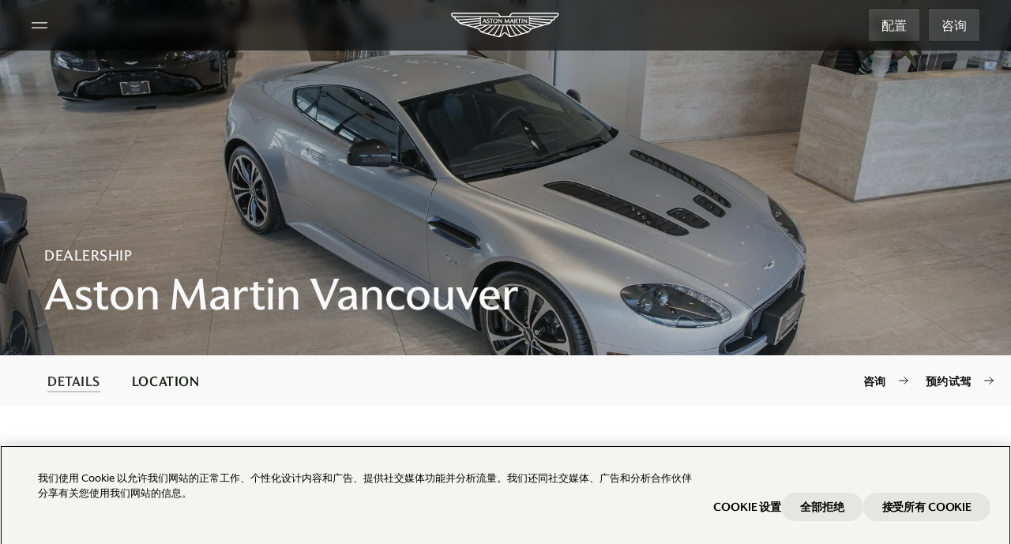

--- FILE ---
content_type: text/html; charset=utf-8
request_url: https://www.astonmartin.com/zh-cn/dealers/aston-martin-vancouver
body_size: 28756
content:



<!DOCTYPE html>
<html class="no-touch" lang="zh-CN" dir="ltr">
<head>
    
    <link rel="preload" href="https://www.astonmartin.com/theme/10.3.43.0.1/assets/astonmartin/css/astonmartinv2.css" as="style">
    <style>
        html { background: black; }
    </style>
    <link rel="stylesheet" href="https://www.astonmartin.com/theme/10.3.43.0.1/assets/astonmartin/css/font.css" media="all">
    <link rel="stylesheet" href="https://www.astonmartin.com/theme/10.3.43.0.1/assets/astonmartin/css/astonmartinv2.css" />

    <link rel="icon" href="https://www.astonmartin.com/theme/10.3.43.0.1/assets/astonmartin/images/icons/favicon.ico" type="image/x-icon" />

    
    <meta charset="UTF-8">
    <meta name="viewport" content="width=device-width, minimum-scale=1, initial-scale=1, shrink-to-fit=no">
    <meta name="theme-color" content="#1B6157">
    

     




<meta name="description" property="description" content="Aston Martin Vancouver 是获得正式授权的阿斯顿·马丁特许经销商，旨在为客户提供无与匹敌的优质服务和专业技能。我们致力于满足您对阿斯顿·马丁的所有需求，无论您是选购还是养护爱车，我们都将为您提供杰出的个性化服务，并以此为傲。


&nbsp;
领略  Aston Martin Vancouver
&nbsp;
&nbsp;
" />


<title>Aston Martin Vancouver | Aston Martin ZH</title>


<meta name="og:title" property="og:title" content="Aston Martin Vancouver | Aston Martin ZH" />
<meta name="og:description" property="og:description" content="Aston Martin Vancouver 是获得正式授权的阿斯顿·马丁特许经销商，旨在为客户提供无与匹敌的优质服务和专业技能。我们致力于满足您对阿斯顿·马丁的所有需求，无论您是选购还是养护爱车，我们都将为您提供杰出的个性化服务，并以此为傲。


&nbsp;
领略  Aston Martin Vancouver
&nbsp;
&nbsp;
" />
<meta name="og:url" property="og:url" content="https://www.astonmartin.com/zh-cn/dealers/aston-martin-vancouver" />


<link rel="alternate" hreflang="en" href="https://www.astonmartin.com/en/dealers/aston-martin-vancouver"/>
<link rel="alternate" hreflang="en-US" href="https://www.astonmartin.com/en-us/dealers/aston-martin-vancouver"/>
<link rel="alternate" hreflang="zh-CN" href="https://www.astonmartin.com/zh-cn/dealers/aston-martin-vancouver"/>
<link rel="alternate" hreflang="x-default" href="https://www.astonmartin.com/en/dealers/aston-martin-vancouver"/>
<link rel="canonical" href="https://www.astonmartin.com/zh-cn/dealers/aston-martin-vancouver"/>
    
    <script>window.dataLayer = window.dataLayer || []; window.dataLayer.push({"siteName":"brand","siteType":"brand","region":"china","language":"chinese","locale":"china-chinese","siteSection":"","pageName":"*","invariantPageName":"* [dealer]"});</script>

<!-- OptanonConsentNoticeStart -->
<link rel="preconnect" href="https://cdn-ukwest.onetrust.com/">
<script type="text/javascript" src="https://cdn-ukwest.onetrust.com/consent/031da478-4591-4afe-8cfa-9848ab2ec1e6/OtAutoBlock.js" async></script>
<script src="https://cdn-ukwest.onetrust.com/scripttemplates/otSDKStub.js" data-document-language="true" type="text/javascript" charset="UTF-8" data-domain-script="031da478-4591-4afe-8cfa-9848ab2ec1e6" async></script>
<script type="text/javascript">
function OptanonWrapper() { }
</script>
<!-- OptanonConsentNoticeEnd -->

<!-- Google Tag Manager -->
<script>(function(w,d,s,l,i){w[l]=w[l]||[];w[l].push({'gtm.start':
new Date().getTime(),event:'gtm.js'});var f=d.getElementsByTagName(s)[0],
j=d.createElement(s),dl=l!='dataLayer'?'&l='+l:'';j.async=true;j.src=
'https://www.googletagmanager.com/gtm.js?id='+i+dl;f.parentNode.insertBefore(j,f);
})(window,document,'script','dataLayer','GTM-NRHBD4Q');</script>
<!-- End Google Tag Manager -->
<script>!function(e,t,a,n,r){e[n]=e[n]||[],e[n].push({"gtm.start":(new Date).getTime(),event:"gtm.js"});var g=t.getElementsByTagName(a)[0],m=t.createElement(a),o="dataLayer"!=n?"&l="+n:"";m.async=!0,m.src="https://www.googletagmanager.com/gtm.js?id="+r+o,g.parentNode.insertBefore(m,g)}(window,document,"script","dataLayer","GTM-NRHBD4Q");</script>
        <script type="text/javascript">
            var _aaq = window._aaq || (window._aaq = []);

            (function () {
               var d = document,
                    g = d.createElement("script"),
                    s = d.getElementsByTagName("script")[0];
                g.type = "text/plain";
                g.async = true;
                g.src = "https://cdn.c360a.salesforce.com/beacon/c360a/3c32977c-e19a-4631-a4d3-75dc8cd7bc07/scripts/c360a.min.js";
                g.className = "optanon-category-C0004";
                s.parentNode.insertBefore(g, s);
            })();
        </script>


</head>

<body data-page="dealer-page-v2" data-enquire-campaign="" data-lang="zh-CN"
      data-svg-url="https://www.astonmartin.com/theme/10.3.43.0.1/assets/astonmartin/images/svg-sprite.svg"
      class="pagemode-normal " data-global-layer="{ &quot;region&quot;:&quot;china&quot;,&quot;language&quot;:&quot;chinese&quot; }">

 <noscript><iframe src="//www.googletagmanager.com/ns.html?id=GTM-NRHBD4Q" height="0" width="0" style="display:none;visibility:hidden"></iframe></noscript>
    

    









<header class="global-header-v2 no-transparent" role="banner" data-sticky-elm>
    <!-- White variant by default; dark variant with class: var-dark; automatic variant with attribute: data-sticky; -->
    <div class="header-wrapper">
        <div class="left-panel">
            <button class="hamburger" aria-label="Navigation Menu" aria-controls="global-navigation-v2"
                    aria-target="global-navigation-v2"
                    aria-expanded="false">
                <svg width="100%" height="100%" viewBox="0 0 256 256" role="img" aria-label="Hamburger Icon">
                    <use xlink:href="#icon-hamburger"></use>
                </svg>
            </button>
            <button class="close-icon hide" aria-label="Close Menu">
                <svg width="100%" height="100%" viewBox="0 0 256 256" role="img">
                    <use xlink:href="#icon-close"></use>
                </svg>
            </button>
        </div>
        <a class="header-logo" aria-label="Aston Martin" tabindex="0" target="" href="/zh-cn">
            <span class="icon" role="presentation" aria-hidden="true">
                <span class="icon__wrapper">
                    <svg width="100%" height="100%" viewBox="0 0 139 32" role="img" aria-label="Aston Martin logo">
                        <use xlink:href="#icon-logo"></use>
                    </svg>
                </span>
            </span>
        </a>
        <div class="right-panel">
                            <a class="cta_button cta_button--secondary-dark" target="" data-model-value="" href="https://configurator.astonmartin.com/CN/model-select/M230/AM840" data-event-config="{ &quot;event&quot;:&quot;configurator_click&quot;,&quot;location_click&quot;:&quot;Top Navigation on Homepage&quot;,&quot;model&quot;:&quot;* [dealer]&quot; }">配置</a>
                            <a class="cta_button cta_button--secondary-dark" target="" data-model-value="" href="/zh-cn/enquiry" data-event-config="{ &quot;event&quot;:&quot;general_enquiry_click&quot;,&quot;location_click&quot;:&quot;Top Navigation on Homepage&quot;,&quot;invariantPageName&quot;:&quot;* [dealer]&quot; }">咨询</a>
        </div>
    </div>
</header>
<nav class="global-navigation-v2" data-state="closed" aria-expanded="false">
    <div class="controls">
        <button class="back-btn" aria-label="Back">
            <svg viewBox="0 0 24 24" role="img">
                <use xlink:href="#icon-arrow-right"></use>
            </svg>
        </button>
        <div class="mobile-sub-header"></div>
        <button class="close-btn" aria-label="MainMenu.CloseButton"></button>
    </div>
    <div class="content">
        <ul aria-expanded="false" class="nav-panel level1">
                <!-- level 2 -->
            <li>
                <button data-layer-value="Models" class="nav-item">
                    <div>车型</div>
                    <svg viewBox="0 0 24 24" role="img">
                        <use xlink:href="#icon-chevron-right"></use>
                    </svg>
                </button>
                <ul aria-expanded="false" class="nav-panel level2">
                            <li>
                                <button data-layer-value="Vantage" class="nav-item">
                                    <div>Vantage</div>
                                    <svg viewBox="0 0 24 24" role="img">
                                        <use xlink:href="#icon-chevron-right"></use>
                                    </svg>
                                </button>
                                <ul aria-expanded="false" class="nav-panel level3 imageItems">
                                        <div class="moreBelow">
                                            <p class="moreBelow_text">查看下方</p>
                                            <svg width="100%" height="100%" role="img" viewBox="0 0 64 64" class="moreBelow_img">
                                                <use xlink:href="#icon-arrow-down-long"></use>
                                            </svg>
                                        </div>
                                            <li class="variantImage">
            <a data-layer-value="Vantage S" class="nav-item" href="/zh-cn/models/vantage-s">
                <span class="image-title">Vantage S</span>
                    <picture class="image-default">
                        <source media="(min-width:1025px)" srcset="https://www.astonmartin.com/-/media/newmenunavigation/vantage-s-dark.png?mw=1920&amp;rev=-1&amp;extension=webp&amp;hash=B359A1F20A69503697E7AE4E65B2283D" />
                        <source media="(min-width:1px)" srcset="https://www.astonmartin.com/-/media/newmenunavigation/vantage-s.png?mw=1920&amp;rev=-1&amp;extension=webp&amp;hash=470297726FFFC7EAF0F1A427A85AD02E" />
                        <img src="https://www.astonmartin.com/-/media/newmenunavigation/vantage-s-dark.png?mw=1920&amp;rev=-1&amp;extension=webp&amp;hash=B359A1F20A69503697E7AE4E65B2283D" alt="Hero Banner" />
                    </picture>
                                    <picture class="image-hover">
                        <source media="(min-width:1025px)" srcset="https://www.astonmartin.com/-/media/newmenunavigation/vantage-s-light.png?mw=1920&amp;rev=-1&amp;extension=webp&amp;hash=C09E3C2A7446C681366F895C24E4BF35" />
                        <source media="(min-width:1px)" srcset="https://www.astonmartin.com/-/media/newmenunavigation/vantage-s.png?mw=1920&amp;rev=-1&amp;extension=webp&amp;hash=470297726FFFC7EAF0F1A427A85AD02E" />
                        <img src="https://www.astonmartin.com/-/media/newmenunavigation/vantage-s-light.png?mw=1920&amp;rev=-1&amp;extension=webp&amp;hash=C09E3C2A7446C681366F895C24E4BF35" alt="Hero Banner" />
                    </picture>
            </a>
            <div class="image-cta-container">
                    <a class="subLink" target="" data-event-config="{ &quot;event&quot;:&quot;explore_click&quot;, &quot;click_url&quot;:&quot;en/models/vantage-s&quot;,&quot;location_click&quot;:&quot;Image Tiles on the menu navigation&quot;,&quot;title&quot;:&quot;explore&quot; }" href="/zh-cn/models/vantage-s">
                        领略
                        <svg viewBox="0 0 24 24" role="img">
                            <use xlink:href="#icon-chevron-right"></use>
                        </svg>
                    </a>
                                    <a class="subLink" target="_blank" data-event-config="{ &quot;event&quot;:&quot;configurator_click&quot;, &quot;click_url&quot;:&quot;en/models/vantage-s&quot;,&quot;location_click&quot;:&quot;Image Tiles on the menu navigation&quot;,&quot;title&quot;:&quot;Configure&quot; }" href="https://configurator.astonmartin.com/CN/configuration/AM661/">
                        配置	
                        <svg viewBox="0 0 24 24" role="img">
                            <use xlink:href="#icon-chevron-right"></use>
                        </svg>
                    </a>
            </div>
        </li>
        <li class="variantImage">
            <a data-layer-value="Vantage" class="nav-item" href="/zh-cn/models/vantage-coupe">
                <span class="image-title">Vantage</span>
                    <picture class="image-default">
                        <source media="(min-width:1025px)" srcset="https://www.astonmartin.com/-/media/newmenunavigation/vantage-coupe-dark.png?mw=1920&amp;rev=-1&amp;extension=webp&amp;hash=A47985F1A2FFFE35583C5F6CDB1C12CC" />
                        <source media="(min-width:1px)" srcset="https://www.astonmartin.com/-/media/newmenunavigation/vantage-coupe.png?mw=1920&amp;rev=-1&amp;extension=webp&amp;hash=3521BD9B8C24F07BE2419614C40B81C5" />
                        <img src="https://www.astonmartin.com/-/media/newmenunavigation/vantage-coupe-dark.png?mw=1920&amp;rev=-1&amp;extension=webp&amp;hash=A47985F1A2FFFE35583C5F6CDB1C12CC" alt="Hero Banner" />
                    </picture>
                                    <picture class="image-hover">
                        <source media="(min-width:1025px)" srcset="https://www.astonmartin.com/-/media/newmenunavigation/vantage-coupe-light.png?mw=1920&amp;rev=-1&amp;extension=webp&amp;hash=FECEAD2EE59641AEF95AA784000FCB94" />
                        <source media="(min-width:1px)" srcset="https://www.astonmartin.com/-/media/newmenunavigation/vantage-coupe.png?mw=1920&amp;rev=-1&amp;extension=webp&amp;hash=3521BD9B8C24F07BE2419614C40B81C5" />
                        <img src="https://www.astonmartin.com/-/media/newmenunavigation/vantage-coupe-light.png?mw=1920&amp;rev=-1&amp;extension=webp&amp;hash=FECEAD2EE59641AEF95AA784000FCB94" alt="Hero Banner" />
                    </picture>
            </a>
            <div class="image-cta-container">
                    <a class="subLink" target="" data-event-config="{ &quot;event&quot;:&quot;explore_click&quot;, &quot;click_url&quot;:&quot;en/models/vantage-coupe&quot;,&quot;location_click&quot;:&quot;Image Tiles on the menu navigation&quot;,&quot;title&quot;:&quot;Explore&quot; }" href="/zh-cn/models/vantage-coupe">
                        领略
                        <svg viewBox="0 0 24 24" role="img">
                            <use xlink:href="#icon-chevron-right"></use>
                        </svg>
                    </a>
                                    <a class="subLink" target="_blank" data-event-config="{ &quot;event&quot;:&quot;configurator_click&quot;, &quot;click_url&quot;:&quot;en/models/vantage-coupe&quot;,&quot;location_click&quot;:&quot;Image Tiles on the menu navigation&quot;,&quot;title&quot;:&quot;Configure&quot; }" href="https://configurator.astonmartin.com/INT/configuration/AM617">
                        配置
                        <svg viewBox="0 0 24 24" role="img">
                            <use xlink:href="#icon-chevron-right"></use>
                        </svg>
                    </a>
            </div>
        </li>
        <li class="variantImage">
            <a data-layer-value="Vantage Roadster" class="nav-item" href="/zh-cn/models/vantage-roadster">
                <span class="image-title">Vantage Roadster</span>
                    <picture class="image-default">
                        <source media="(min-width:1025px)" srcset="https://www.astonmartin.com/-/media/newmenunavigation/vantage-roadster-dark.png?mw=1920&amp;rev=-1&amp;extension=webp&amp;hash=035B5E14BD6FE72E31CBE51A2279B6BC" />
                        <source media="(min-width:1px)" srcset="https://www.astonmartin.com/-/media/newmenunavigation/vantage-roadster.png?mw=1920&amp;rev=-1&amp;extension=webp&amp;hash=6B58724E5B2F7E4C45CDF3B8B49F8B6C" />
                        <img src="https://www.astonmartin.com/-/media/newmenunavigation/vantage-roadster-dark.png?mw=1920&amp;rev=-1&amp;extension=webp&amp;hash=035B5E14BD6FE72E31CBE51A2279B6BC" alt="Hero Banner" />
                    </picture>
                                    <picture class="image-hover">
                        <source media="(min-width:1025px)" srcset="https://www.astonmartin.com/-/media/newmenunavigation/vantage-roadster-light.png?mw=1920&amp;rev=-1&amp;extension=webp&amp;hash=977F2967E41EE9D4C5155903E8290762" />
                        <source media="(min-width:1px)" srcset="https://www.astonmartin.com/-/media/newmenunavigation/vantage-roadster.png?mw=1920&amp;rev=-1&amp;extension=webp&amp;hash=6B58724E5B2F7E4C45CDF3B8B49F8B6C" />
                        <img src="https://www.astonmartin.com/-/media/newmenunavigation/vantage-roadster-light.png?mw=1920&amp;rev=-1&amp;extension=webp&amp;hash=977F2967E41EE9D4C5155903E8290762" alt="Hero Banner" />
                    </picture>
            </a>
            <div class="image-cta-container">
                    <a class="subLink" target="" data-event-config="{ &quot;event&quot;:&quot;explore_click&quot;, &quot;click_url&quot;:&quot;en/models/vantage-roadster&quot;,&quot;location_click&quot;:&quot;Image Tiles on the menu navigation&quot;,&quot;title&quot;:&quot;Explore&quot; }" href="/zh-cn/models/vantage-roadster">
                        领略
                        <svg viewBox="0 0 24 24" role="img">
                            <use xlink:href="#icon-chevron-right"></use>
                        </svg>
                    </a>
                                    <a class="subLink" target="_blank" data-event-config="{ &quot;event&quot;:&quot;configurator_click&quot;, &quot;click_url&quot;:&quot;en/models/vantage-roadster&quot;,&quot;location_click&quot;:&quot;Image Tiles on the menu navigation&quot;,&quot;title&quot;:&quot;Configure&quot; }" href="https://configurator.astonmartin.com/CN/configuration/AM647">
                        配置
                        <svg viewBox="0 0 24 24" role="img">
                            <use xlink:href="#icon-chevron-right"></use>
                        </svg>
                    </a>
            </div>
        </li>
                                </ul>
                            </li>
                            <li>
                                <button data-layer-value="DB12" class="nav-item">
                                    <div>DB12</div>
                                    <svg viewBox="0 0 24 24" role="img">
                                        <use xlink:href="#icon-chevron-right"></use>
                                    </svg>
                                </button>
                                <ul aria-expanded="false" class="nav-panel level3 imageItems">
                                        <div class="moreBelow">
                                            <p class="moreBelow_text">查看下方</p>
                                            <svg width="100%" height="100%" role="img" viewBox="0 0 64 64" class="moreBelow_img">
                                                <use xlink:href="#icon-arrow-down-long"></use>
                                            </svg>
                                        </div>
                                            <li class="variantImage">
            <a data-layer-value="DB12 S" class="nav-item" href="/zh-cn/models/db12-s">
                <span class="image-title">DB12 S</span>
                    <picture class="image-default">
                        <source media="(min-width:1025px)" srcset="https://www.astonmartin.com/-/media/newmenunavigation/db12-s/db12-s-dark-alt-2.jpg?mw=1920&amp;rev=-1&amp;extension=webp&amp;hash=DFAC2CD2DB9AE4F5068FDE2DC3F727B4" />
                        <source media="(min-width:1px)" srcset="https://www.astonmartin.com/-/media/newmenunavigation/db12-s/db12-s-light-alt-2.jpg?mw=1920&amp;rev=-1&amp;extension=webp&amp;hash=D4E26077A4C8B44D502D82B1FB24F99C" />
                        <img src="https://www.astonmartin.com/-/media/newmenunavigation/db12-s/db12-s-dark-alt-2.jpg?mw=1920&amp;rev=-1&amp;extension=webp&amp;hash=DFAC2CD2DB9AE4F5068FDE2DC3F727B4" alt="Hero Banner" />
                    </picture>
                                    <picture class="image-hover">
                        <source media="(min-width:1025px)" srcset="https://www.astonmartin.com/-/media/newmenunavigation/db12-s/db12-s-light-alt-2.jpg?mw=1920&amp;rev=-1&amp;extension=webp&amp;hash=D4E26077A4C8B44D502D82B1FB24F99C" />
                        <source media="(min-width:1px)" srcset="https://www.astonmartin.com/-/media/newmenunavigation/db12-s/db12-s-light-alt-2.jpg?mw=1920&amp;rev=-1&amp;extension=webp&amp;hash=D4E26077A4C8B44D502D82B1FB24F99C" />
                        <img src="https://www.astonmartin.com/-/media/newmenunavigation/db12-s/db12-s-light-alt-2.jpg?mw=1920&amp;rev=-1&amp;extension=webp&amp;hash=D4E26077A4C8B44D502D82B1FB24F99C" alt="Hero Banner" />
                    </picture>
            </a>
            <div class="image-cta-container">
                    <a class="subLink" target="" data-event-config="{ &quot;event&quot;:&quot;explore_click&quot;, &quot;click_url&quot;:&quot;en/models/db12-s&quot;,&quot;location_click&quot;:&quot;Image Tiles on the menu navigation&quot;,&quot;title&quot;:&quot;Explore&quot; }" href="/zh-cn/models/db12-s">
                        领略
                        <svg viewBox="0 0 24 24" role="img">
                            <use xlink:href="#icon-chevron-right"></use>
                        </svg>
                    </a>
                                    <a class="subLink" target="" data-event-config="{ &quot;event&quot;:&quot;configure_click&quot;, &quot;click_url&quot;:&quot;https://configurator.astonmartin.com/GB/configuration/AM577/&quot;,&quot;location_click&quot;:&quot;Image Tiles on the menu navigation&quot;,&quot;title&quot;:&quot;configure&quot; }" href="https://configurator.astonmartin.com/CN/configuration/AM577/">
                        配置	
                        <svg viewBox="0 0 24 24" role="img">
                            <use xlink:href="#icon-chevron-right"></use>
                        </svg>
                    </a>
            </div>
        </li>
        <li class="variantImage">
            <a data-layer-value="DB12" class="nav-item" href="/zh-cn/models/db12">
                <span class="image-title">DB12</span>
                    <picture class="image-default">
                        <source media="(min-width:1025px)" srcset="https://www.astonmartin.com/-/media/newmenunavigation/db12-couple-dark.png?mw=1920&amp;rev=-1&amp;extension=webp&amp;hash=A1F752C140A15CB77255D21386283454" />
                        <source media="(min-width:1px)" srcset="https://www.astonmartin.com/-/media/newmenunavigation/db12-couple-light.png?mw=1920&amp;rev=-1&amp;extension=webp&amp;hash=0DB4620DE6D0CB020A4C5CDE59390794" />
                        <img src="https://www.astonmartin.com/-/media/newmenunavigation/db12-couple-dark.png?mw=1920&amp;rev=-1&amp;extension=webp&amp;hash=A1F752C140A15CB77255D21386283454" alt="Hero Banner" />
                    </picture>
                                    <picture class="image-hover">
                        <source media="(min-width:1025px)" srcset="https://www.astonmartin.com/-/media/newmenunavigation/db12-couple-light.png?mw=1920&amp;rev=-1&amp;extension=webp&amp;hash=0DB4620DE6D0CB020A4C5CDE59390794" />
                        <source media="(min-width:1px)" srcset="https://www.astonmartin.com/-/media/newmenunavigation/db12-couple-light.png?mw=1920&amp;rev=-1&amp;extension=webp&amp;hash=0DB4620DE6D0CB020A4C5CDE59390794" />
                        <img src="https://www.astonmartin.com/-/media/newmenunavigation/db12-couple-light.png?mw=1920&amp;rev=-1&amp;extension=webp&amp;hash=0DB4620DE6D0CB020A4C5CDE59390794" alt="Hero Banner" />
                    </picture>
            </a>
            <div class="image-cta-container">
                    <a class="subLink" target="" data-event-config="{ &quot;event&quot;:&quot;explore_click&quot;, &quot;click_url&quot;:&quot;en/models/db12&quot;,&quot;location_click&quot;:&quot;Image Tiles on the menu navigation&quot;,&quot;title&quot;:&quot;Explore&quot; }" href="/zh-cn/models/db12">
                        领略
                        <svg viewBox="0 0 24 24" role="img">
                            <use xlink:href="#icon-chevron-right"></use>
                        </svg>
                    </a>
                                    <a class="subLink" target="_blank" data-event-config="{ &quot;event&quot;:&quot;configurator_click&quot;,&quot;click_url&quot;:&quot;en/models/db12&quot;,&quot;location_click&quot;:&quot;Image Tiles on the menu navigation&quot;,&quot;title&quot;:&quot;Configure&quot;  }" href="https://configurator.astonmartin.com/CN/configuration/AM576">
                        配置
                        <svg viewBox="0 0 24 24" role="img">
                            <use xlink:href="#icon-chevron-right"></use>
                        </svg>
                    </a>
            </div>
        </li>
        <li class="variantImage">
            <a data-layer-value="DB12 Volante" class="nav-item" href="/zh-cn/models/db12-volante">
                <span class="image-title">DB12 Volante</span>
                    <picture class="image-default">
                        <source media="(min-width:1025px)" srcset="https://www.astonmartin.com/-/media/newmenunavigation/db12-volante-dark.png?mw=1920&amp;rev=-1&amp;extension=webp&amp;hash=8FBF6790296F7864E6875265EFD35836" />
                        <source media="(min-width:1px)" srcset="https://www.astonmartin.com/-/media/newmenunavigation/db12-volante-light.png?mw=1920&amp;rev=-1&amp;extension=webp&amp;hash=01F22AC8C006CF8851A82843816FB085" />
                        <img src="https://www.astonmartin.com/-/media/newmenunavigation/db12-volante-dark.png?mw=1920&amp;rev=-1&amp;extension=webp&amp;hash=8FBF6790296F7864E6875265EFD35836" alt="Hero Banner" />
                    </picture>
                                    <picture class="image-hover">
                        <source media="(min-width:1025px)" srcset="https://www.astonmartin.com/-/media/newmenunavigation/db12-volante-light.png?mw=1920&amp;rev=-1&amp;extension=webp&amp;hash=01F22AC8C006CF8851A82843816FB085" />
                        <source media="(min-width:1px)" srcset="https://www.astonmartin.com/-/media/newmenunavigation/db12-volante-light.png?mw=1920&amp;rev=-1&amp;extension=webp&amp;hash=01F22AC8C006CF8851A82843816FB085" />
                        <img src="https://www.astonmartin.com/-/media/newmenunavigation/db12-volante-light.png?mw=1920&amp;rev=-1&amp;extension=webp&amp;hash=01F22AC8C006CF8851A82843816FB085" alt="Hero Banner" />
                    </picture>
            </a>
            <div class="image-cta-container">
                    <a class="subLink" target="" data-event-config="{ &quot;event&quot;:&quot;explore_click&quot;, &quot;click_url&quot;:&quot;en/models/db12-volante&quot;,&quot;location_click&quot;:&quot;Image Tiles on the menu navigation&quot;,&quot;title&quot;:&quot;Explore&quot; }" href="/zh-cn/models/db12-volante">
                        领略
                        <svg viewBox="0 0 24 24" role="img">
                            <use xlink:href="#icon-chevron-right"></use>
                        </svg>
                    </a>
                                    <a class="subLink" target="_blank" data-event-config="{ &quot;event&quot;:&quot;configurator_click&quot;,&quot;click_url&quot;:&quot;en/models/db12-volante&quot;,&quot;location_click&quot;:&quot;Image Tiles on the menu navigation&quot;,&quot;title&quot;:&quot;Configure&quot; }" href="https://configurator.astonmartin.com/CN/configuration/AM546">
                        配置
                        <svg viewBox="0 0 24 24" role="img">
                            <use xlink:href="#icon-chevron-right"></use>
                        </svg>
                    </a>
            </div>
        </li>
        <li class="variantImage">
            <a data-layer-value="DB12 Volante: 60th Anniversary Edition" class="nav-item" href="/zh-cn/models/volante-60th-anniversary-editions#sixty">
                <span class="image-title">DB12 Volante: 60th Anniversary Edition</span>
                    <picture class="image-default">
                        <source media="(min-width:1025px)" srcset="https://www.astonmartin.com/-/media/newmenunavigation/60thvolante/db12volante60th-dark.jpg?mw=1920&amp;rev=-1&amp;extension=webp&amp;hash=3DD27A96633218B34BFB69D1C35E2377" />
                        <source media="(min-width:1px)" srcset="https://www.astonmartin.com/-/media/newmenunavigation/60thvolante/db12volante60th-light.jpg?mw=1920&amp;rev=-1&amp;extension=webp&amp;hash=48201643B8FE998B3A48B0C0013B1288" />
                        <img src="https://www.astonmartin.com/-/media/newmenunavigation/60thvolante/db12volante60th-dark.jpg?mw=1920&amp;rev=-1&amp;extension=webp&amp;hash=3DD27A96633218B34BFB69D1C35E2377" alt="Hero Banner" />
                    </picture>
                                    <picture class="image-hover">
                        <source media="(min-width:1025px)" srcset="https://www.astonmartin.com/-/media/newmenunavigation/60thvolante/db12volante60th-light.jpg?mw=1920&amp;rev=-1&amp;extension=webp&amp;hash=48201643B8FE998B3A48B0C0013B1288" />
                        <source media="(min-width:1px)" srcset="https://www.astonmartin.com/-/media/newmenunavigation/60thvolante/db12volante60th-light.jpg?mw=1920&amp;rev=-1&amp;extension=webp&amp;hash=48201643B8FE998B3A48B0C0013B1288" />
                        <img src="https://www.astonmartin.com/-/media/newmenunavigation/60thvolante/db12volante60th-light.jpg?mw=1920&amp;rev=-1&amp;extension=webp&amp;hash=48201643B8FE998B3A48B0C0013B1288" alt="Hero Banner" />
                    </picture>
            </a>
            <div class="image-cta-container">
                    <a class="subLink" target="" data-event-config="{ &quot;event&quot;:&quot;explore_click&quot;, &quot;click_url&quot;:&quot;en/models/volante-60th-anniversary&quot;,&quot;location_click&quot;:&quot;Image Tiles on the menu navigation&quot;,&quot;title&quot;:&quot;Explore&quot; }" href="/zh-cn/models/volante-60th-anniversary-editions">
                        领略
                        <svg viewBox="0 0 24 24" role="img">
                            <use xlink:href="#icon-chevron-right"></use>
                        </svg>
                    </a>
                            </div>
        </li>
                                </ul>
                            </li>
                            <li>
                                <button data-layer-value="Vanquish" class="nav-item">
                                    <div>Vanquish</div>
                                    <svg viewBox="0 0 24 24" role="img">
                                        <use xlink:href="#icon-chevron-right"></use>
                                    </svg>
                                </button>
                                <ul aria-expanded="false" class="nav-panel level3 imageItems">
                                        <div class="moreBelow">
                                            <p class="moreBelow_text">查看下方</p>
                                            <svg width="100%" height="100%" role="img" viewBox="0 0 64 64" class="moreBelow_img">
                                                <use xlink:href="#icon-arrow-down-long"></use>
                                            </svg>
                                        </div>
                                            <li class="variantImage">
            <a data-layer-value="Vanquish" class="nav-item" href="/zh-cn/models/vanquish">
                <span class="image-title">Vanquish</span>
                    <picture class="image-default">
                        <source media="(min-width:1025px)" srcset="https://www.astonmartin.com/-/media/newmenunavigation/vanquish-night-background.jpg?mw=1920&amp;rev=-1&amp;extension=webp&amp;hash=A7F4EE90E2394EE9AAD384A8203CFC40" />
                        <source media="(min-width:1px)" srcset="https://www.astonmartin.com/-/media/newmenunavigation/vanquish-darker.jpg?mw=1920&amp;rev=-1&amp;extension=webp&amp;hash=A9A0B80E10D660CE198050F35576C74F" />
                        <img src="https://www.astonmartin.com/-/media/newmenunavigation/vanquish-night-background.jpg?mw=1920&amp;rev=-1&amp;extension=webp&amp;hash=A7F4EE90E2394EE9AAD384A8203CFC40" alt="Hero Banner" />
                    </picture>
                                    <picture class="image-hover">
                        <source media="(min-width:1025px)" srcset="https://www.astonmartin.com/-/media/newmenunavigation/vanquish-darker.jpg?mw=1920&amp;rev=-1&amp;extension=webp&amp;hash=A9A0B80E10D660CE198050F35576C74F" />
                        <source media="(min-width:1px)" srcset="https://www.astonmartin.com/-/media/newmenunavigation/vanquish-darker.jpg?mw=1920&amp;rev=-1&amp;extension=webp&amp;hash=A9A0B80E10D660CE198050F35576C74F" />
                        <img src="https://www.astonmartin.com/-/media/newmenunavigation/vanquish-darker.jpg?mw=1920&amp;rev=-1&amp;extension=webp&amp;hash=A9A0B80E10D660CE198050F35576C74F" alt="Hero Banner" />
                    </picture>
            </a>
            <div class="image-cta-container">
                    <a class="subLink" target="" data-event-config="{ &quot;event&quot;:&quot;explore_click&quot;, &quot;click_url&quot;:&quot;en/models/vanquish&quot;,&quot;location_click&quot;:&quot;Image Tiles on the menu navigation&quot;,&quot;title&quot;:&quot;Explore&quot; }" href="/zh-cn/models/vanquish">
                        领略
                        <svg viewBox="0 0 24 24" role="img">
                            <use xlink:href="#icon-chevron-right"></use>
                        </svg>
                    </a>
                                    <a class="subLink" target="_blank" data-event-config="{ &quot;event&quot;:&quot;configurator_click&quot;, &quot;click_url&quot;:&quot;en/models/vanquish&quot;,&quot;location_click&quot;:&quot;Image Tiles on the menu navigation&quot;,&quot;title&quot;:&quot;Configure&quot;}" href="https://configurator.astonmartin.com/CN/configuration/AM372">
                        配置
                        <svg viewBox="0 0 24 24" role="img">
                            <use xlink:href="#icon-chevron-right"></use>
                        </svg>
                    </a>
            </div>
        </li>
        <li class="variantImage">
            <a data-layer-value="Vanquish Volante" class="nav-item" href="/zh-cn/models/vanquish-volante">
                <span class="image-title">Vanquish Volante</span>
                    <picture class="image-default">
                        <source media="(min-width:1025px)" srcset="https://www.astonmartin.com/-/media/newmenunavigation/vanq-volante-dark-final.jpg?mw=1920&amp;rev=-1&amp;extension=webp&amp;hash=05C7817CD7C7D425461691EF9A2D3E77" />
                        <source media="(min-width:1px)" srcset="https://www.astonmartin.com/-/media/newmenunavigation/vanq-volante-light-final.jpg?mw=1920&amp;rev=-1&amp;extension=webp&amp;hash=F4ACCE6871E211F327438CB17E537E16" />
                        <img src="https://www.astonmartin.com/-/media/newmenunavigation/vanq-volante-dark-final.jpg?mw=1920&amp;rev=-1&amp;extension=webp&amp;hash=05C7817CD7C7D425461691EF9A2D3E77" alt="Hero Banner" />
                    </picture>
                                    <picture class="image-hover">
                        <source media="(min-width:1025px)" srcset="https://www.astonmartin.com/-/media/newmenunavigation/vanq-volante-light-final.jpg?mw=1920&amp;rev=-1&amp;extension=webp&amp;hash=F4ACCE6871E211F327438CB17E537E16" />
                        <source media="(min-width:1px)" srcset="https://www.astonmartin.com/-/media/newmenunavigation/vanq-volante-light-final.jpg?mw=1920&amp;rev=-1&amp;extension=webp&amp;hash=F4ACCE6871E211F327438CB17E537E16" />
                        <img src="https://www.astonmartin.com/-/media/newmenunavigation/vanq-volante-light-final.jpg?mw=1920&amp;rev=-1&amp;extension=webp&amp;hash=F4ACCE6871E211F327438CB17E537E16" alt="Hero Banner" />
                    </picture>
            </a>
            <div class="image-cta-container">
                    <a class="subLink" target="" data-event-config="{ &quot;event&quot;:&quot;explore_click&quot;, &quot;click_url&quot;:&quot;en/models/vanquish-volante&quot;,&quot;location_click&quot;:&quot;Image Tiles on the menu navigation&quot;,&quot;title&quot;:&quot;Explore&quot; }" href="/zh-cn/models/vanquish-volante">
                        领略	
                        <svg viewBox="0 0 24 24" role="img">
                            <use xlink:href="#icon-chevron-right"></use>
                        </svg>
                    </a>
                                    <a class="subLink" target="_blank" data-event-config="{ &quot;event&quot;:&quot;configurator_click&quot;, &quot;click_url&quot;:&quot;en/models/vanquish-volante&quot;,&quot;location_click&quot;:&quot;Image Tiles on the menu navigation&quot;,&quot;title&quot;:&quot;Configure&quot;}" href="https://configurator.astonmartin.com/CN/configuration/AM382">
                        配置	
                        <svg viewBox="0 0 24 24" role="img">
                            <use xlink:href="#icon-chevron-right"></use>
                        </svg>
                    </a>
            </div>
        </li>
        <li class="variantImage">
            <a data-layer-value="Vanquish Volante: 60th Anniversary Edition" class="nav-item" href="/zh-cn/models/volante-60th-anniversary-editions">
                <span class="image-title">Vanquish Volante: 60th Anniversary Edition</span>
                    <picture class="image-default">
                        <source media="(min-width:1025px)" srcset="https://www.astonmartin.com/-/media/newmenunavigation/60thvolante/vanquishvolante60th-dark.jpg?mw=1920&amp;rev=-1&amp;extension=webp&amp;hash=0975B07FE497EB2769C14476E02FEAE0" />
                        <source media="(min-width:1px)" srcset="https://www.astonmartin.com/-/media/newmenunavigation/60thvolante/vanquishvolante60th-light.jpg?mw=1920&amp;rev=-1&amp;extension=webp&amp;hash=3D8F9C749D0F6A0A95500DD2335A104E" />
                        <img src="https://www.astonmartin.com/-/media/newmenunavigation/60thvolante/vanquishvolante60th-dark.jpg?mw=1920&amp;rev=-1&amp;extension=webp&amp;hash=0975B07FE497EB2769C14476E02FEAE0" alt="Hero Banner" />
                    </picture>
                                    <picture class="image-hover">
                        <source media="(min-width:1025px)" srcset="https://www.astonmartin.com/-/media/newmenunavigation/60thvolante/vanquishvolante60th-light.jpg?mw=1920&amp;rev=-1&amp;extension=webp&amp;hash=3D8F9C749D0F6A0A95500DD2335A104E" />
                        <source media="(min-width:1px)" srcset="https://www.astonmartin.com/-/media/newmenunavigation/60thvolante/vanquishvolante60th-light.jpg?mw=1920&amp;rev=-1&amp;extension=webp&amp;hash=3D8F9C749D0F6A0A95500DD2335A104E" />
                        <img src="https://www.astonmartin.com/-/media/newmenunavigation/60thvolante/vanquishvolante60th-light.jpg?mw=1920&amp;rev=-1&amp;extension=webp&amp;hash=3D8F9C749D0F6A0A95500DD2335A104E" alt="Hero Banner" />
                    </picture>
            </a>
            <div class="image-cta-container">
                    <a class="subLink" target="" data-event-config="{ &quot;event&quot;:&quot;explore_click&quot;, &quot;click_url&quot;:&quot;en/models/vanquish-volante&quot;,&quot;location_click&quot;:&quot;Image Tiles on the menu navigation&quot;,&quot;title&quot;:&quot;Explore&quot; }" href="/zh-cn/models/volante-60th-anniversary-editions">
                        领略 
                        <svg viewBox="0 0 24 24" role="img">
                            <use xlink:href="#icon-chevron-right"></use>
                        </svg>
                    </a>
                            </div>
        </li>
                                </ul>
                            </li>
                            <li>
                                <button data-layer-value="DBX" class="nav-item">
                                    <div>DBX</div>
                                    <svg viewBox="0 0 24 24" role="img">
                                        <use xlink:href="#icon-chevron-right"></use>
                                    </svg>
                                </button>
                                <ul aria-expanded="false" class="nav-panel level3 imageItems">
                                            <li class="variantImage">
            <a data-layer-value="DBX S" class="nav-item" href="/zh-cn/models/dbx-s">
                <span class="image-title">DBX S</span>
                    <picture class="image-default">
                        <source media="(min-width:1025px)" srcset="https://www.astonmartin.com/-/media/newmenunavigation/dbx-s-dark.png?mw=1920&amp;rev=-1&amp;extension=webp&amp;hash=080FC584B6B28FA232A3B12FD98BD85D" />
                        <source media="(min-width:1px)" srcset="https://www.astonmartin.com/-/media/newmenunavigation/dbx-s-light.png?mw=1920&amp;rev=-1&amp;extension=webp&amp;hash=0DF58ED8BD3E0E41DECB43E75541A38A" />
                        <img src="https://www.astonmartin.com/-/media/newmenunavigation/dbx-s-dark.png?mw=1920&amp;rev=-1&amp;extension=webp&amp;hash=080FC584B6B28FA232A3B12FD98BD85D" alt="Hero Banner" />
                    </picture>
                                    <picture class="image-hover">
                        <source media="(min-width:1025px)" srcset="https://www.astonmartin.com/-/media/newmenunavigation/dbx-s-light.png?mw=1920&amp;rev=-1&amp;extension=webp&amp;hash=0DF58ED8BD3E0E41DECB43E75541A38A" />
                        <source media="(min-width:1px)" srcset="https://www.astonmartin.com/-/media/newmenunavigation/dbx-s-light.png?mw=1920&amp;rev=-1&amp;extension=webp&amp;hash=0DF58ED8BD3E0E41DECB43E75541A38A" />
                        <img src="https://www.astonmartin.com/-/media/newmenunavigation/dbx-s-light.png?mw=1920&amp;rev=-1&amp;extension=webp&amp;hash=0DF58ED8BD3E0E41DECB43E75541A38A" alt="Hero Banner" />
                    </picture>
            </a>
            <div class="image-cta-container">
                    <a class="subLink" target="" data-event-config="{ &quot;event&quot;:&quot;explore_click&quot;, &quot;click_url&quot;:&quot;en/models/dbx-s&quot;,&quot;location_click&quot;:&quot;Image Tiles on the menu navigation&quot;,&quot;title&quot;:&quot;Explore&quot; }" href="/zh-cn/models/dbx-s">
                        领略
                        <svg viewBox="0 0 24 24" role="img">
                            <use xlink:href="#icon-chevron-right"></use>
                        </svg>
                    </a>
                                    <a class="subLink" target="_blank" data-event-config="{ &quot;event&quot;:&quot;configurator_click&quot;, &quot;click_url&quot;:&quot;en/models/dbx-s&quot;,&quot;location_click&quot;:&quot;Image Tiles on the menu navigation&quot;,&quot;title&quot;:&quot;Configure&quot;}" href="https://configurator.astonmartin.com/CN/configuration/AM840">
                        配置
                        <svg viewBox="0 0 24 24" role="img">
                            <use xlink:href="#icon-chevron-right"></use>
                        </svg>
                    </a>
            </div>
        </li>
        <li class="variantImage">
            <a data-layer-value="DBX707" class="nav-item" href="/zh-cn/models/dbx707">
                <span class="image-title">DBX707</span>
                    <picture class="image-default">
                        <source media="(min-width:1025px)" srcset="https://www.astonmartin.com/-/media/newmenunavigation/dbx707-dark.png?mw=1920&amp;rev=-1&amp;extension=webp&amp;hash=1B6798936CAA53B0F29FAC0E40046CD6" />
                        <source media="(min-width:1px)" srcset="https://www.astonmartin.com/-/media/newmenunavigation/dbx707-light.png?mw=1920&amp;rev=-1&amp;extension=webp&amp;hash=D185EAD8D01640A2FCCCC09024235FB2" />
                        <img src="https://www.astonmartin.com/-/media/newmenunavigation/dbx707-dark.png?mw=1920&amp;rev=-1&amp;extension=webp&amp;hash=1B6798936CAA53B0F29FAC0E40046CD6" alt="Hero Banner" />
                    </picture>
                                    <picture class="image-hover">
                        <source media="(min-width:1025px)" srcset="https://www.astonmartin.com/-/media/newmenunavigation/dbx707-light.png?mw=1920&amp;rev=-1&amp;extension=webp&amp;hash=D185EAD8D01640A2FCCCC09024235FB2" />
                        <source media="(min-width:1px)" srcset="https://www.astonmartin.com/-/media/newmenunavigation/dbx707-light.png?mw=1920&amp;rev=-1&amp;extension=webp&amp;hash=D185EAD8D01640A2FCCCC09024235FB2" />
                        <img src="https://www.astonmartin.com/-/media/newmenunavigation/dbx707-light.png?mw=1920&amp;rev=-1&amp;extension=webp&amp;hash=D185EAD8D01640A2FCCCC09024235FB2" alt="Hero Banner" />
                    </picture>
            </a>
            <div class="image-cta-container">
                    <a class="subLink" target="" data-event-config="{ &quot;event&quot;:&quot;explore_click&quot;, &quot;click_url&quot;:&quot;en/models/dbx707&quot;,&quot;location_click&quot;:&quot;Image Tiles on the menu navigation&quot;,&quot;title&quot;:&quot;Explore&quot; }" href="/zh-cn/models/dbx707">
                        领略
                        <svg viewBox="0 0 24 24" role="img">
                            <use xlink:href="#icon-chevron-right"></use>
                        </svg>
                    </a>
                                    <a class="subLink" target="_blank" data-event-config="{ &quot;event&quot;:&quot;configurator_click&quot;, &quot;click_url&quot;:&quot;en/models/dbx707&quot;,&quot;location_click&quot;:&quot;Image Tiles on the menu navigation&quot;,&quot;title&quot;:&quot;Configure&quot;}" href="https://configurator.astonmartin.com/CN/configuration/AM890">
                        配置
                        <svg viewBox="0 0 24 24" role="img">
                            <use xlink:href="#icon-chevron-right"></use>
                        </svg>
                    </a>
            </div>
        </li>
                                </ul>
                            </li>
    <li>
            <a data-layer-value="Valhalla" class="nav-item" href="/zh-cn/models/valhalla">Valhalla</a>
    </li>
                            <li>
                                <button data-layer-value="Valkyrie" class="nav-item">
                                    <div>Valkyrie</div>
                                    <svg viewBox="0 0 24 24" role="img">
                                        <use xlink:href="#icon-chevron-right"></use>
                                    </svg>
                                </button>
                                <ul aria-expanded="false" class="nav-panel level3 ">
                                        <li>
            <a data-layer-value="Aston Martin Valkyrie Coupe" class="nav-item" href="/zh-cn/models/valkyrie">Aston Martin Valkyrie Coupe</a>
    </li>
    <li>
            <a data-layer-value="Aston Martin Valkyrie Spider" class="nav-item" href="/zh-cn/models/valkyrie-spider">Aston Martin Valkyrie Spider</a>
    </li>
    <li>
            <a data-layer-value="Aston Martin Valkyrie AMR Pro" class="nav-item" href="/zh-cn/models/valkyrie-amr-pro">Aston Martin Valkyrie AMR Pro</a>
    </li>
    <li>
            <a data-layer-value="Aston Martin Valkyrie LM" class="nav-item" href="/zh-cn/models/valkyrie-lm">Aston Martin Valkyrie LM</a>
    </li>
                                </ul>
                            </li>
    <li>
            <a data-layer-value="Valour" class="nav-item" href="/zh-cn/models/valour">Valour</a>
    </li>
    <li>
            <a data-layer-value="Valiant" class="nav-item" href="/zh-cn/models/valiant">Valiant</a>
    </li>
    <li>
            <a data-layer-value="AMR25 F1" class="nav-item" href="/zh-cn/models/amr25">AMR25 F1</a>
    </li>
    <li>
            <a data-layer-value="Pre-Owned" class="nav-item" href="https://preowned.astonmartin.com/zh_cn/ ">二手车</a>
    </li>
    <li>
            <a data-layer-value="All Models" class="nav-item" href="/zh-cn/models">所有车型</a>
    </li>
                </ul>
            </li>
    <li>
            <a data-layer-value="Q by Aston Martin" class="nav-item" href="/zh-cn/q-by-aston-martin">阿斯顿&#183;马丁Q定制</a>
    </li>
            <li>
                <button data-layer-value="Experiences" class="nav-item">
                    <div>体验</div>
                    <svg viewBox="0 0 24 24" role="img">
                        <use xlink:href="#icon-chevron-right"></use>
                    </svg>
                </button>
                <ul aria-expanded="false" class="nav-panel level2">
    <li>
            <a data-layer-value="All Experiences" class="nav-item" href="/zh-cn/experiences">所有体验</a>
    </li>
                            <li>
                                <button data-layer-value="Lifestyle" class="nav-item">
                                    <div>生活方式</div>
                                    <svg viewBox="0 0 24 24" role="img">
                                        <use xlink:href="#icon-chevron-right"></use>
                                    </svg>
                                </button>
                                <ul aria-expanded="false" class="nav-panel level3 ">
                                        <li>
            <a data-layer-value="Ascend" class="nav-item" href="/zh-cn/experiences/ascend">Ascend</a>
    </li>
    <li>
            <a data-layer-value="Supertours" class="nav-item" href="/zh-cn/experiences/supertours">Supertours</a>
    </li>
                                </ul>
                            </li>
                            <li>
                                <button data-layer-value="Track" class="nav-item">
                                    <div>赛道</div>
                                    <svg viewBox="0 0 24 24" role="img">
                                        <use xlink:href="#icon-chevron-right"></use>
                                    </svg>
                                </button>
                                <ul aria-expanded="false" class="nav-panel level3 ">
                                        <li>
            <a data-layer-value="Unleashed" class="nav-item" href="/zh-cn/experiences/unleashed">Unleashed</a>
    </li>
    <li>
            <a data-layer-value="Supercharged" class="nav-item" href="/zh-cn/experiences/supercharged">Supercharged</a>
    </li>
                                </ul>
                            </li>
                </ul>
            </li>
            <li>
                <button data-layer-value="Owners" class="nav-item">
                    <div>购车售后</div>
                    <svg viewBox="0 0 24 24" role="img">
                        <use xlink:href="#icon-chevron-right"></use>
                    </svg>
                </button>
                <ul aria-expanded="false" class="nav-panel level2">
    <li>
            <a data-layer-value="Owners Home" class="nav-item" href="/zh-cn/owners">车主主页</a>
    </li>
                            <li>
                                <button data-layer-value="Aftercare Intensified" class="nav-item">
                                    <div>Aftercare Intensified</div>
                                    <svg viewBox="0 0 24 24" role="img">
                                        <use xlink:href="#icon-chevron-right"></use>
                                    </svg>
                                </button>
                                <ul aria-expanded="false" class="nav-panel level3 ">
                                        <li>
            <a data-layer-value="Aftercare Intensified Home" class="nav-item" href="/zh-cn/owners/aftercare">Aftercare Intensified Home</a>
    </li>
    <li>
            <a data-layer-value="Excellence Service and Maintenance" class="nav-item" href="/zh-cn/owners/aftercare/excellence">Excellence 维修和保养服务</a>
    </li>
    <li>
            <a data-layer-value="Momentum Roadside Assistance" class="nav-item" href="/zh-cn/owners/aftercare/momentum">Momentum 道路救援服务</a>
    </li>
    <li>
            <a data-layer-value="Pinnacle Extended Warranty" class="nav-item" href="/zh-cn/owners/aftercare/pinnacle">Pinnacle 延长服务合同</a>
    </li>
                                </ul>
                            </li>
    <li>
            <a data-layer-value="Accessories" class="nav-item" href="/zh-cn/owners/accessories">车辆精品</a>
    </li>
    <li>
            <a data-layer-value="Customer Support" class="nav-item" href="">Customer Support</a>
    </li>
    <li>
            <a data-layer-value="Owners Guides" class="nav-item" href="/zh-cn/owners/owners-guides">车主指南</a>
    </li>
    <li>
            <a data-layer-value="Quick Start Guides" class="nav-item" href="/zh-cn/owners/quick-start-guides">车辆启动指南</a>
    </li>
    <li>
            <a data-layer-value="Safety Campaign Checker" class="nav-item" href="/zh-cn/owners/safety-campaign-checker"> 召回活动</a>
    </li>
    <li>
            <a data-layer-value="Android Auto" class="nav-item" href="">Android Auto</a>
    </li>
                </ul>
            </li>
            <li>
                <button data-layer-value="Our World" class="nav-item">
                    <div>阿斯顿&#183;马丁世界</div>
                    <svg viewBox="0 0 24 24" role="img">
                        <use xlink:href="#icon-chevron-right"></use>
                    </svg>
                </button>
                <ul aria-expanded="false" class="nav-panel level2">
    <li>
            <a data-layer-value="Our World Home" class="nav-item" href="/zh-cn/our-world">我们的世界</a>
    </li>
    <li>
            <a data-layer-value="Intensity. Driven." class="nav-item" href="/zh-cn/our-world/intensity-driven">Intensity. Driven.</a>
    </li>
    <li>
            <a data-layer-value="Brand Stories" class="nav-item" href="/zh-cn/our-world/brand-stories">品牌故事</a>
    </li>
    <li>
            <a data-layer-value="Racing" class="nav-item" href="/zh-cn/our-world/racing">赛车</a>
    </li>
    <li>
            <a data-layer-value="News" class="nav-item" href="">News</a>
    </li>
    <li>
            <a data-layer-value="112 Years in the Making" class="nav-item" href="/zh-cn/our-world/112-years-in-the-making">传承</a>
    </li>
    <li>
            <a data-layer-value="Partnerships" class="nav-item" href="">Partnerships</a>
    </li>
    <li>
            <a data-layer-value="Magazine" class="nav-item" href="https://theastonmartinmagazine.com">杂志</a>
    </li>
                </ul>
            </li>
    <li>
            <a data-layer-value="Find a Dealer" class="nav-item" href="/zh-cn/dealers">经销商</a>
    </li>
            <li>
                <button data-layer-value="Corporate" class="nav-item">
                    <div>Corporate</div>
                    <svg viewBox="0 0 24 24" role="img">
                        <use xlink:href="#icon-chevron-right"></use>
                    </svg>
                </button>
                <ul aria-expanded="false" class="nav-panel level2">
    <li>
            <a data-layer-value="Corporate Home" class="nav-item" href="https://www.astonmartin.com/en/corporate">Corporate Home</a>
    </li>
                            <li>
                                <button data-layer-value="About Us" class="nav-item">
                                    <div>About Us</div>
                                    <svg viewBox="0 0 24 24" role="img">
                                        <use xlink:href="#icon-chevron-right"></use>
                                    </svg>
                                </button>
                                <ul aria-expanded="false" class="nav-panel level3 ">
                                        <li>
            <a data-layer-value="Governance" class="nav-item" href="https://www.astonmartin.com/en/corporate/about-us/governance">Governance</a>
    </li>
    <li>
            <a data-layer-value="Strategy" class="nav-item" href="https://www.astonmartin.com/en/corporate/about-us/strategy">Strategy</a>
    </li>
    <li>
            <a data-layer-value="Locations" class="nav-item" href="https://www.astonmartin.com/en/corporate/about-us/locations">Locations</a>
    </li>
                                </ul>
                            </li>
                            <li>
                                <button data-layer-value="Investors" class="nav-item">
                                    <div>Investors</div>
                                    <svg viewBox="0 0 24 24" role="img">
                                        <use xlink:href="#icon-chevron-right"></use>
                                    </svg>
                                </button>
                                <ul aria-expanded="false" class="nav-panel level3 ">
                                        <li>
            <a data-layer-value="Regulatory News" class="nav-item" href="https://www.astonmartin.com/en/corporate/investors/regulatory-news">Regulatory News</a>
    </li>
    <li>
            <a data-layer-value="Results and Presentations" class="nav-item" href="https://www.astonmartin.com/en/corporate/investors/results-and-presentations">Results and Presentations</a>
    </li>
    <li>
            <a data-layer-value="Annual Report" class="nav-item" href="https://www.astonmartin.com/en/corporate/investors/annual-report">Annual Report</a>
    </li>
    <li>
            <a data-layer-value="Bondholders" class="nav-item" href="https://www.astonmartin.com/en/corporate/investors/bondholders">Bondholders</a>
    </li>
    <li>
            <a data-layer-value="Funding" class="nav-item" href="https://www.astonmartin.com/en/corporate/investors/funding">Funding</a>
    </li>
    <li>
            <a data-layer-value="Calendar" class="nav-item" href="https://www.astonmartin.com/en/corporate/investors/calendar">Calendar</a>
    </li>
    <li>
            <a data-layer-value="Consensus" class="nav-item" href="https://www.astonmartin.com/en/corporate/investors/consensus">Consensus</a>
    </li>
    <li>
            <a data-layer-value="Corporate Governance" class="nav-item" href="https://www.astonmartin.com/en/corporate/investors/corporate-governance">Corporate Governance</a>
    </li>
    <li>
            <a data-layer-value="Shareholder Information" class="nav-item" href="https://www.astonmartin.com/en/corporate/investors/shareholder-information">Shareholder Information</a>
    </li>
    <li>
            <a data-layer-value="Feedback" class="nav-item" href="https://www.astonmartin.com/en/corporate/investors/feedback">Feedback</a>
    </li>
    <li>
            <a data-layer-value="Contacts" class="nav-item" href="https://www.astonmartin.com/en/corporate/investors/contacts">Contacts</a>
    </li>
                                </ul>
                            </li>
                            <li>
                                <button data-layer-value="Sustainability" class="nav-item">
                                    <div>Sustainability</div>
                                    <svg viewBox="0 0 24 24" role="img">
                                        <use xlink:href="#icon-chevron-right"></use>
                                    </svg>
                                </button>
                                <ul aria-expanded="false" class="nav-panel level3 ">
                                        <li>
            <a data-layer-value="Our strategy" class="nav-item" href="/zh-cn/corporate/sustainability">Our strategy</a>
    </li>
    <li>
            <a data-layer-value="Tackling climate change" class="nav-item" href="/zh-cn/corporate/sustainability/tackling-climate-change">Tackling climate change</a>
    </li>
    <li>
            <a data-layer-value="Creating a better environment" class="nav-item" href="/zh-cn/corporate/sustainability/better-environment">Creating a better environment</a>
    </li>
    <li>
            <a data-layer-value="Investing in people" class="nav-item" href="/zh-cn/corporate/sustainability/investing-in-people">Investing in people</a>
    </li>
    <li>
            <a data-layer-value="Responsible business" class="nav-item" href="/zh-cn/corporate/sustainability/responsible-business">Responsible business</a>
    </li>
    <li>
            <a data-layer-value="Sustainability reports and performance data" class="nav-item" href="/zh-cn/corporate/sustainability/sustainability-reports">Sustainability reports and performance data</a>
    </li>
                                </ul>
                            </li>
                            <li>
                                <button data-layer-value="Careers" class="nav-item">
                                    <div>Careers</div>
                                    <svg viewBox="0 0 24 24" role="img">
                                        <use xlink:href="#icon-chevron-right"></use>
                                    </svg>
                                </button>
                                <ul aria-expanded="false" class="nav-panel level3 ">
                                        <li>
            <a data-layer-value="Job Opportunities" class="nav-item" href="https://careers.astonmartin.com/cw/en/listing/">Job Opportunities</a>
    </li>
    <li>
            <a data-layer-value="Early Careers" class="nav-item" href="/zh-cn/corporate/careers/early-careers">Early Careers</a>
    </li>
                                </ul>
                            </li>
    <li>
            <a data-layer-value="Contact Us" class="nav-item" href="/zh-cn/contact-us">Contact Us</a>
    </li>
                </ul>
            </li>

        </ul>
    </div>
</nav>

    <main class="page page--light" role="main" data-page-color="" data-datalayer="" data-model-name="" data-enquire-campaign="">
        
<div class="block">
    <section sp-header class="sp-header-banner var-dark var-short">
            <!-- image -->
            <div class="model-background" fid="largeImages">
                
<picture class="picture-cover ready active darken" >
        <source media="(min-width: 768px)" srcset="https://www.astonmartin.com/-/media/am-vancouver.jpeg?mw=1920&amp;rev=-1&amp;extension=webp&amp;hash=444269C99E3872A2043A64B929DA2828">
        <source media="(max-width: 767px) and (orientation: landscape)" srcset="https://www.astonmartin.com/-/media/am-vancouver.jpeg?mw=1080&amp;rev=-1&amp;extension=webp&amp;hash=28176F6FF2DAD98213A8078B5AB40818">
        <source media="(min-width: 1px)" srcset="https://www.astonmartin.com/-/media/am-vancouver.jpeg?mw=1080&amp;rev=-1&amp;extension=webp&amp;hash=28176F6FF2DAD98213A8078B5AB40818">
    <img class="full-bleed-background lazyload"
         data-src="https://www.astonmartin.com/-/media/am-vancouver.jpeg?mw=1920&amp;rev=-1&amp;extension=webp&amp;hash=444269C99E3872A2043A64B929DA2828"
         src="https://www.astonmartin.com/theme/10.3.43.0.1/assets/astonmartin/images/icons/spinner.png"
         data-object-fit="cover"
         alt="" loading="lazy">
</picture>
            </div>
        <div class="header-content">
            <div class="row">
                <div class="col-12 col-lg-6">
                    <div class="header-text">
                        <p class="ft-eyebrow">DEALERSHIP</p>
                        <h1 class="big-header-text">Aston Martin Vancouver</h1>
                    </div>
                </div>
            </div>
        </div>
    </section>
</div>

<div class="subnav-dealers block invisible" data-subnav-dealers id="dealers-navigation">
    <div class="subnav-dealers__wrapper grid grid--vcentred"
         data-subnav-dealers-wrapper
         data-force-scrollfix
         data-hibrid-scrollfix
         data-toggle-overlay-only-mobile
         data-toggle-overlay="subnav-dealers-menu-mobile"
         data-toggle-state="hidden">
        <div class="block block--visible-small"></div>
        <nav tabindex="0" role="contentinfo" aria-label="Aria.PageNavigation">
            <ul>
                        <li class="subnav-dealers-link">
                                <a href="#dealer-details">DETAILS</a>
                        </li>
                        <li class="subnav-dealers-link">
                                <a href="#dealer-view-on-map">LOCATION</a>
                        </li>
                        <li class="subnav-dealers-link">
                                <a href="#dealer-representative-example">分期付款 </a>
                        </li>
                        <li class="subnav-dealers-link">
                                <a href="#dealer-pre-owned"></a>
                        </li>

                            <li class="subnav-dealers-bt">

                                <a data-event-config="{&quot;event&quot;:&quot;general_enquiry_click&quot;,&quot;dealer&quot;:&quot;Aston Martin Vancouver&quot;}" href="/zh-cn/enquiry/general-enquiry-cn?dealercode=DA028321"> 咨询 </a>
                            </li>
                            <li class="subnav-dealers-bt">

                                <a data-event-config="{&quot;event&quot;:&quot;test_drive_click&quot;,&quot;dealer&quot;:&quot;Aston Martin Vancouver&quot;}" href="/zh-cn/enquiry/test-drive-cn?dealercode=DA028321"> 预约试驾 </a>
                            </li>
            </ul>
        </nav>
    </div>
</div>
<div class="subnav-dealers-separate block-v2 padt-md">
    <div class="container gutter">
        <div class="row">
            <nav class="col-12 text-center" tabindex="0" role="contentinfo" aria-label="Aria.PageNavigation">
                            <a class="sub-nav-button-link" data-event-config="{&quot;event&quot;:&quot;general_enquiry_click&quot;,&quot;dealer&quot;:&quot;Aston Martin Vancouver&quot;}" href="/zh-cn/enquiry/general-enquiry-cn?dealercode=DA028321"> 咨询 </a>
                            <a class="sub-nav-button-link" data-event-config="{&quot;event&quot;:&quot;test_drive_click&quot;,&quot;dealer&quot;:&quot;Aston Martin Vancouver&quot;}" href="/zh-cn/enquiry/test-drive-cn?dealercode=DA028321"> 预约试驾 </a>
            </nav>
        </div>
    </div>
</div>


<div id="subnav-dealers-menu-mobile" class="overlay" data-disable-scrollfix data-overlay="subnav-dealers-menu-mobile" data-overlay-active="false" data-overlay-color="midgray" data-overlay-visible="false" data-overlay-items="0" role="dialog" aria-hidden="true">
    <div class="overlay__outer-wrapper">
        <div class="overlay__inner-wrapper">
            <div class="overlay__content">
                <div class="overlay__header">
                    <button class="close-overlay" data-close-overlay>
                        <span class="icon icon-arrow-down" role="presentation" aria-hidden="true">
                            <span class="icon__wrapper">
                                <svg viewBox="0 0 256 256" role="img" aria-label="Close">
                                    <title>Close</title>
                                    <use xlink:href="#icon-arrow-down"></use>
                                </svg>
                            </span>
                        </span>
                    </button>
                </div>
                <div class="overlay__body">
                    <nav class="pillarbox" role="contentinfo">
                        <ul data-overlay-items-source>
                                    <li>
                                            <a href="#dealer-details">DETAILS</a>
                                    </li>
                                    <li>
                                            <a href="#dealer-view-on-map">LOCATION</a>
                                    </li>
                                    <li>
                                            <a href="#dealer-representative-example">分期付款 </a>
                                    </li>
                                    <li>
                                            <a href="#dealer-pre-owned"></a>
                                    </li>
                                                                    <li class="subnav-dealers-bt">

                                            <a data-event-config="{&quot;event&quot;:&quot;general_enquiry_click&quot;,&quot;dealer&quot;:&quot;Aston Martin Vancouver&quot;}" href="/zh-cn/enquiry/general-enquiry-cn?dealercode=DA028321"> 咨询 </a>
                                        </li>
                                        <li class="subnav-dealers-bt">

                                            <a data-event-config="{&quot;event&quot;:&quot;test_drive_click&quot;,&quot;dealer&quot;:&quot;Aston Martin Vancouver&quot;}" href="/zh-cn/enquiry/test-drive-cn?dealercode=DA028321"> 预约试驾 </a>
                                        </li>
                        </ul>
                    </nav>
                </div>
            </div>
        </div>
    </div>
</div>

<div data-section="dealer-details" style="visibility: hidden;"></div>
<section class="dynamic-content-module">
        <div class="dynamic-content-module__left-section">
                <h3 class="dealer--name">Aston Martin Vancouver</h3>
                            <p class="dealer--description">Aston Martin Vancouver 是获得正式授权的阿斯顿·马丁特许经销商，旨在为客户提供无与匹敌的优质服务和专业技能。我们致力于满足您对阿斯顿·马丁的所有需求，无论您是选购还是养护爱车，我们都将为您提供杰出的个性化服务，并以此为傲。


<p>&nbsp;</p>
<p><a href="https://www.astonmartinvancouver.ca/?utm_source=dealer_page&utm_medium=organic&utm_campaign=&utm_content=cta" style="font-size: 18px;"><u>领略  Aston Martin Vancouver</u></a></p>
<p>&nbsp;</p>
<p>&nbsp;</p>
</p>
            <div class="dynamic-content-module__cta-buttons">
                            <a class="cta_button cta_button--primary-light dealer-enquire-cta" data-event-config="{&quot;event&quot;:&quot;general_enquiry_click&quot;,&quot;dealer&quot;:&quot;Aston Martin Vancouver&quot;}" href="/zh-cn/enquiry/general-enquiry-cn?dealercode=DA028321"> 咨询 </a>
                            <a class="cta_button cta_button--secondary-light dealer-test-drive-cta" data-event-config="{&quot;event&quot;:&quot;test_drive_click&quot;,&quot;dealer&quot;:&quot;Aston Martin Vancouver&quot;}" href="/zh-cn/enquiry/test-drive-cn?dealercode=DA028321"> 预约试驾 </a>
            </div>
        </div>
        <div class="dynamic-content-module__right-section">
        </div>
</section>
    <div data-section="dealer-departments" style="visibility: hidden;"></div>
    <section class="dealer-opening-hours block-v2 pad-md">

        <div class="container gutter">
            <div class="row body-copy">
                <div class="col-12 padb-lg">
                    <nav>
                            <span><a select-dealer="{68E05D38-7D77-411F-9B6F-7222C2BAEE34}" href="#{68E05D38-7D77-411F-9B6F-7222C2BAEE34}">销售</a></span>
                            <span><a select-dealer="{F849A517-69ED-47D3-A612-78D658AD5CED}" href="#{F849A517-69ED-47D3-A612-78D658AD5CED}">汽车养护</a></span>
                            <span><a select-dealer="{37571D4A-8F72-4D31-B439-AAF520860DB2}" href="#{37571D4A-8F72-4D31-B439-AAF520860DB2}">Pre-owned</a></span>
                    </nav>
                </div>
            </div>
        </div>

            <div dealer-card id="{68E05D38-7D77-411F-9B6F-7222C2BAEE34}" class="container gutter">
                <div class="row body-copy typo-sm">
                    <div class="col-lg-3 col-md-6 pad-sm">
                        <h4>
                            
联系我们
                        </h4>
                        <p>Aston Martin Vancouver - 销售</p>
                        <p>1770, Burrard Street</p>
                        <p>Vancouver</p>
                        <p>V6J 3G7</p>
                        <p>Canada</p>
                        <p>
                            <strong>
                                <a href="https://www.bing.com/maps?rtp=~pos.49.27023_-123.14549_Aston+Martin+Vancouver+-+%e9%94%80%e5%94%ae&amp;setLang=zh-CN" target="_blank">
                                    路线
                                    <span class="icon">
                                        <svg viewBox="0 0 256 256" role="img" aria-hidden="true">
                                            <use xlink:href="#icon-arrow-curved-right"></use>
                                        </svg>
                                    </span>
                                </a>
                            </strong>
                        </p>
                        <p class="pad-sm"> (+1) 604-734-2905</p>
                        <p><a href="mailto:hello@astonmartinvancouver.ca">hello@astonmartinvancouver.ca</a></p>
                    </div>

                    <div class="col-lg-3 col-md-6 pad-sm">
                        <div>
                            <h4>营业时间</h4>
                        </div>
                        <div class="dealer-opening__row">
                            <div class="dealer-opening__col">
                                <p>周一:</p>
                            </div>
                            <div class="dealer-opening__col">
                                <p> 9:00 - 18:00</p>
                            </div>
                        </div>

                        <div class="dealer-opening__row">
                            <div class="dealer-opening__col">
                                <p> 星期二:</p>
                            </div>

                            <div class="dealer-opening__col">
                                <p> 9:00 - 18:00</p>
                            </div>
                        </div>

                        <div class="dealer-opening__row">
                            <div class="dealer-opening__col">
                                <p> 星期三:</p>
                            </div>

                            <div class="dealer-opening__col">
                                <p> 9:00 - 18:00</p>
                            </div>
                        </div>

                        <div class="dealer-opening__row">
                            <div class="dealer-opening__col">
                                <p> 星期四:</p>
                            </div>

                            <div class="dealer-opening__col">
                                <p> 9:00 - 18:00</p>
                            </div>
                        </div>

                        <div class="dealer-opening__row">
                            <div class="dealer-opening__col">
                                <p>星期五:</p>
                            </div>

                            <div class="dealer-opening__col">
                                <p> 9:00 - 18:00</p>
                            </div>
                        </div>

                        <div class="dealer-opening__row">
                            <div class="dealer-opening__col">
                                <p> 星期六:</p>
                            </div>

                            <div class="dealer-opening__col">
                                <p> 9:00 - 18:00</p>
                            </div>
                        </div>

                        <div class="dealer-opening__row">
                            <div class="dealer-opening__col">
                                <p> 星期日:</p>
                            </div>

                            <div class="dealer-opening__col">
                                <p> 不营业</p>
                            </div>
                        </div>
                    </div>

                        <div class="col-lg-3 col-md-6 pad-sm">
                            <h4>
                                现场服务
                            </h4>
                                <p>养护服务</p>
                                <p>车辆年检服务</p>
                                <p>上门取送服务</p>
                                <p>零配件</p>
                                <p>轮胎</p>
                                <p>保养计划</p>
                                <p>快修预约</p>
                                <p>客户送修</p>
                        </div>

                        <div class="col-lg-3 col-md-6 pad-sm">
                            <h4>
                                设施
                            </h4>
                                <p>客户泊车</p>
                                <p>甜点</p>
                                <p>Wi-Fi</p>
                                <p>等候区</p>
                        </div>
                </div>
            </div>
            <div dealer-card id="{F849A517-69ED-47D3-A612-78D658AD5CED}" class="container gutter">
                <div class="row body-copy typo-sm">
                    <div class="col-lg-3 col-md-6 pad-sm">
                        <h4>
                            
联系我们
                        </h4>
                        <p>Aston Martin Vancouver - 汽车养护</p>
                        <p>1730 Burrard Street</p>
                        <p>Vancouver</p>
                        <p>V6J 3G7</p>
                        <p>Canada</p>
                        <p>
                            <strong>
                                <a href="https://www.bing.com/maps?rtp=~pos.49.27023_-123.14549_Aston+Martin+Vancouver+-+%e6%b1%bd%e8%bd%a6%e5%85%bb%e6%8a%a4&amp;setLang=zh-CN" target="_blank">
                                    路线
                                    <span class="icon">
                                        <svg viewBox="0 0 256 256" role="img" aria-hidden="true">
                                            <use xlink:href="#icon-arrow-curved-right"></use>
                                        </svg>
                                    </span>
                                </a>
                            </strong>
                        </p>
                        <p class="pad-sm">604-738-5588</p>
                        <p><a href="mailto:hello@astonmartinvancouver.ca">hello@astonmartinvancouver.ca</a></p>
                    </div>

                    <div class="col-lg-3 col-md-6 pad-sm">
                        <div>
                            <h4>营业时间</h4>
                        </div>
                        <div class="dealer-opening__row">
                            <div class="dealer-opening__col">
                                <p>周一:</p>
                            </div>
                            <div class="dealer-opening__col">
                                <p> 8:00 - 17:30</p>
                            </div>
                        </div>

                        <div class="dealer-opening__row">
                            <div class="dealer-opening__col">
                                <p> 星期二:</p>
                            </div>

                            <div class="dealer-opening__col">
                                <p> 8:00 - 17:30</p>
                            </div>
                        </div>

                        <div class="dealer-opening__row">
                            <div class="dealer-opening__col">
                                <p> 星期三:</p>
                            </div>

                            <div class="dealer-opening__col">
                                <p> 8:00 - 17:30</p>
                            </div>
                        </div>

                        <div class="dealer-opening__row">
                            <div class="dealer-opening__col">
                                <p> 星期四:</p>
                            </div>

                            <div class="dealer-opening__col">
                                <p> 8:00 - 17:30</p>
                            </div>
                        </div>

                        <div class="dealer-opening__row">
                            <div class="dealer-opening__col">
                                <p>星期五:</p>
                            </div>

                            <div class="dealer-opening__col">
                                <p> 8:00 - 17:30</p>
                            </div>
                        </div>

                        <div class="dealer-opening__row">
                            <div class="dealer-opening__col">
                                <p> 星期六:</p>
                            </div>

                            <div class="dealer-opening__col">
                                <p> 8:00 - 16:00</p>
                            </div>
                        </div>

                        <div class="dealer-opening__row">
                            <div class="dealer-opening__col">
                                <p> 星期日:</p>
                            </div>

                            <div class="dealer-opening__col">
                                <p> 不营业</p>
                            </div>
                        </div>
                    </div>

                        <div class="col-lg-3 col-md-6 pad-sm">
                            <h4>
                                现场服务
                            </h4>
                                <p>养护服务</p>
                                <p>车辆年检服务</p>
                                <p>上门取送服务</p>
                                <p>零配件</p>
                                <p>轮胎</p>
                                <p>保养计划</p>
                                <p>快修预约</p>
                                <p>客户送修</p>
                        </div>

                        <div class="col-lg-3 col-md-6 pad-sm">
                            <h4>
                                设施
                            </h4>
                                <p>客户泊车</p>
                                <p>甜点</p>
                                <p>Wi-Fi</p>
                                <p>等候区</p>
                        </div>
                </div>
            </div>
            <div dealer-card id="{37571D4A-8F72-4D31-B439-AAF520860DB2}" class="container gutter">
                <div class="row body-copy typo-sm">
                    <div class="col-lg-3 col-md-6 pad-sm">
                        <h4>
                            
联系我们
                        </h4>
                        <p>Aston Martin Vancouver - Pre-owned</p>
                        <p>1730 Burrard Street</p>
                        <p>Vancouver</p>
                        <p>V6J 3G7</p>
                        <p>Canada</p>
                        <p>
                            <strong>
                                <a href="https://www.bing.com/maps?rtp=~pos.49.27023_-123.14549_Aston+Martin+Vancouver+-+Pre-owned&amp;setLang=zh-CN" target="_blank">
                                    路线
                                    <span class="icon">
                                        <svg viewBox="0 0 256 256" role="img" aria-hidden="true">
                                            <use xlink:href="#icon-arrow-curved-right"></use>
                                        </svg>
                                    </span>
                                </a>
                            </strong>
                        </p>
                        <p class="pad-sm"> (+1) 604-734-2905</p>
                        <p><a href="mailto:hello@astonmartinvancouver.ca">hello@astonmartinvancouver.ca</a></p>
                    </div>

                    <div class="col-lg-3 col-md-6 pad-sm">
                        <div>
                            <h4>营业时间</h4>
                        </div>
                        <div class="dealer-opening__row">
                            <div class="dealer-opening__col">
                                <p>周一:</p>
                            </div>
                            <div class="dealer-opening__col">
                                <p> 9:00 - 18:00</p>
                            </div>
                        </div>

                        <div class="dealer-opening__row">
                            <div class="dealer-opening__col">
                                <p> 星期二:</p>
                            </div>

                            <div class="dealer-opening__col">
                                <p> 9:00 - 18:00</p>
                            </div>
                        </div>

                        <div class="dealer-opening__row">
                            <div class="dealer-opening__col">
                                <p> 星期三:</p>
                            </div>

                            <div class="dealer-opening__col">
                                <p> 9:00 - 18:00</p>
                            </div>
                        </div>

                        <div class="dealer-opening__row">
                            <div class="dealer-opening__col">
                                <p> 星期四:</p>
                            </div>

                            <div class="dealer-opening__col">
                                <p> 9:00 - 18:00</p>
                            </div>
                        </div>

                        <div class="dealer-opening__row">
                            <div class="dealer-opening__col">
                                <p>星期五:</p>
                            </div>

                            <div class="dealer-opening__col">
                                <p> 9:00 - 18:00</p>
                            </div>
                        </div>

                        <div class="dealer-opening__row">
                            <div class="dealer-opening__col">
                                <p> 星期六:</p>
                            </div>

                            <div class="dealer-opening__col">
                                <p> 9:00 - 18:00</p>
                            </div>
                        </div>

                        <div class="dealer-opening__row">
                            <div class="dealer-opening__col">
                                <p> 星期日:</p>
                            </div>

                            <div class="dealer-opening__col">
                                <p> 不营业</p>
                            </div>
                        </div>
                    </div>

                        <div class="col-lg-3 col-md-6 pad-sm">
                            <h4>
                                现场服务
                            </h4>
                                <p>养护服务</p>
                                <p>车辆年检服务</p>
                                <p>上门取送服务</p>
                                <p>零配件</p>
                                <p>轮胎</p>
                                <p>保养计划</p>
                                <p>快修预约</p>
                                <p>客户送修</p>
                        </div>

                        <div class="col-lg-3 col-md-6 pad-sm">
                            <h4>
                                设施
                            </h4>
                                <p>客户泊车</p>
                                <p>甜点</p>
                                <p>Wi-Fi</p>
                                <p>等候区</p>
                        </div>
                </div>
            </div>
    </section>

    <div data-section="dealer-view-on-map" style="visibility: hidden;"></div>
    <section class="dealer-on-map block-v2 pad-md var-white">
        <div class="container gutter">
            <div class="row">
                <div class="col-12 map">
                    <div id="dealer-on-map"></div>
                </div>
            </div>
        </div>
        <script type="application/json" configuration>{"zoom":17,"poi":[{"id":"{68E05D38-7D77-411F-9B6F-7222C2BAEE34}","label":"销售","lat":"49.27023","lng":"-123.14549"},{"id":"{F849A517-69ED-47D3-A612-78D658AD5CED}","label":"汽车养护","lat":"49.27023","lng":"-123.14549"},{"id":"{37571D4A-8F72-4D31-B439-AAF520860DB2}","label":"Pre-owned","lat":"49.27023","lng":"-123.14549"}]}</script>
    </section>





    <div class="overlay enquire2--overlay enquire--new-form" data-disable-scrollfix="" data-enquireV2="true" data-overlay="enquirev2" data-overlay-active="false" data-overlay-color="white" data-overlay-hide-header="" data-overlay-visible="false" role="dialog" data-model-step="v1" aria-hidden="true" data-config="{&quot;defaultLocation&quot;:{&quot;culture&quot;:&quot;zh&quot;,&quot;latitude&quot;:&quot;39.904199899999988&quot;,&quot;longitude&quot;:&quot;116.4073963&quot;,&quot;zoom&quot;:&quot;10&quot;,&quot;distanceUnit&quot;:&quot;km&quot;,&quot;distanceUnitLabel&quot;:&quot;km&quot;},&quot;defaultDealer&quot;:{&quot;address&quot;:{&quot;city&quot;:&quot;Vancouver&quot;,&quot;countryIsoCode&quot;:&quot;CA&quot;,&quot;countryCode&quot;:&quot;Canada&quot;,&quot;latitude&quot;:49.27023,&quot;longitude&quot;:-123.14549,&quot;mapZoomLevel&quot;:17,&quot;stateCode&quot;:null,&quot;street&quot;:&quot;1770, Burrard Street&quot;,&quot;zip&quot;:&quot;V6J 3G7&quot;},&quot;dcsId&quot;:1175,&quot;dealerPageUrl&quot;:&quot;aston-martin-vancouver&quot;,&quot;dealerType&quot;:{&quot;typeID&quot;:0,&quot;name&quot;:&quot;&quot;},&quot;distanceMetres&quot;:0.0,&quot;distanceMiles&quot;:0.0,&quot;id&quot;:&quot;bacf1902-3043-4514-b4dd-015ea51fb615&quot;,&quot;name&quot;:&quot;Aston Martin Vancouver&quot;,&quot;nameInEn&quot;:&quot;Aston Martin Vancouver&quot;,&quot;openingHours&quot;:[{&quot;id&quot;:&quot;{68E05D38-7D77-411F-9B6F-7222C2BAEE34}&quot;,&quot;country&quot;:&quot;Canada&quot;,&quot;city&quot;:&quot;Vancouver&quot;,&quot;street&quot;:&quot;1770, Burrard Street&quot;,&quot;zip&quot;:&quot;V6J 3G7&quot;,&quot;email&quot;:&quot;hello@astonmartinvancouver.ca&quot;,&quot;phoneNumber&quot;:&quot; (+1) 604-734-2905&quot;,&quot;latitude&quot;:&quot;49.27023&quot;,&quot;longitude&quot;:&quot;-123.14549&quot;,&quot;title&quot;:&quot;销售&quot;,&quot;isDefault&quot;:false,&quot;order&quot;:1,&quot;monday&quot;:&quot;9:00 - 18:00&quot;,&quot;tuesday&quot;:&quot;9:00 - 18:00&quot;,&quot;wednesday&quot;:&quot;9:00 - 18:00&quot;,&quot;thursday&quot;:&quot;9:00 - 18:00&quot;,&quot;friday&quot;:&quot;9:00 - 18:00&quot;,&quot;saturday&quot;:&quot;9:00 - 18:00&quot;,&quot;sunday&quot;:&quot;不营业&quot;},{&quot;id&quot;:&quot;{F849A517-69ED-47D3-A612-78D658AD5CED}&quot;,&quot;country&quot;:&quot;Canada&quot;,&quot;city&quot;:&quot;Vancouver&quot;,&quot;street&quot;:&quot;1730 Burrard Street&quot;,&quot;zip&quot;:&quot;V6J 3G7&quot;,&quot;email&quot;:&quot;hello@astonmartinvancouver.ca&quot;,&quot;phoneNumber&quot;:&quot;604-738-5588&quot;,&quot;latitude&quot;:&quot;49.27023&quot;,&quot;longitude&quot;:&quot;-123.14549&quot;,&quot;title&quot;:&quot;汽车养护&quot;,&quot;isDefault&quot;:false,&quot;order&quot;:2,&quot;monday&quot;:&quot;8:00 - 17:30&quot;,&quot;tuesday&quot;:&quot;8:00 - 17:30&quot;,&quot;wednesday&quot;:&quot;8:00 - 17:30&quot;,&quot;thursday&quot;:&quot;8:00 - 17:30&quot;,&quot;friday&quot;:&quot;8:00 - 17:30&quot;,&quot;saturday&quot;:&quot;8:00 - 16:00&quot;,&quot;sunday&quot;:&quot;不营业&quot;},{&quot;id&quot;:&quot;{37571D4A-8F72-4D31-B439-AAF520860DB2}&quot;,&quot;country&quot;:&quot;Canada&quot;,&quot;city&quot;:&quot;Vancouver&quot;,&quot;street&quot;:&quot;1730 Burrard Street&quot;,&quot;zip&quot;:&quot;V6J 3G7&quot;,&quot;email&quot;:&quot;hello@astonmartinvancouver.ca&quot;,&quot;phoneNumber&quot;:&quot; (+1) 604-734-2905&quot;,&quot;latitude&quot;:&quot;49.27023&quot;,&quot;longitude&quot;:&quot;-123.14549&quot;,&quot;title&quot;:&quot;Pre-owned&quot;,&quot;isDefault&quot;:false,&quot;order&quot;:3,&quot;monday&quot;:&quot;9:00 - 18:00&quot;,&quot;tuesday&quot;:&quot;9:00 - 18:00&quot;,&quot;wednesday&quot;:&quot;9:00 - 18:00&quot;,&quot;thursday&quot;:&quot;9:00 - 18:00&quot;,&quot;friday&quot;:&quot;9:00 - 18:00&quot;,&quot;saturday&quot;:&quot;9:00 - 18:00&quot;,&quot;sunday&quot;:&quot;不营业&quot;}],&quot;phoneNumber&quot;:&quot; (+1) 604-734-2905&quot;,&quot;campaignId&quot;:null,&quot;websiteUrl&quot;:null,&quot;dealerCode&quot;:&quot;DA028321&quot;,&quot;hideTestDriveAndEnquiryLinks&quot;:false},&quot;testDriveSubtitle&quot;:&quot;&quot;,&quot;generalEnquirySubtitle&quot;:&quot;&quot;,&quot;dealerTrackingDetails&quot;:{&quot;enableMetaTracking&quot;:false,&quot;timeoutDuration&quot;:&quot;20&quot;,&quot;pixelDetails&quot;:[]},&quot;showPreferredDealer&quot;:false}">
        <div class="overlay__outer-wrapper">
            <div class="overlay__inner-wrapper">
                <div class="overlay__content">
                    <div class="overlay__header">
                        <div class="title">
                            <h2 class="title_text">销售咨询</h2>
                        </div>
                        <div class="subtitle">
                            <h2>选择经销商</h2>
                        </div>
                        <div class="steps-nav">
                            <button class="step active" data-trigger-step="1">
                                <span class="step-label">
                                    <span class="step-number">1</span>
                                    <svg viewBox="0 0 24 24"
                                         role="img"
                                         fill="none"
                                         aria-label="right-check">
                                        <use xlink:href="#icon-right-check"></use>
                                    </svg>
                                </span>
                                <span class="name">选择经销商</span>
                                <span class="line"></span>
                            </button>
                            <button class="step" data-trigger-step="2">
                                <span class="step-label">
                                    <span class="step-number">2</span>
                                    <svg viewBox="0 0 24 24"
                                         role="img"
                                         fill="none"
                                         aria-label="right-check">
                                        <use xlink:href="#icon-right-check"></use>
                                    </svg>
                                </span>
                                <span class="name">选择车型</span>
                                <span class="line"></span>
                            </button>
                            <button class="step" data-trigger-step="3">
                                <span class="step-label">
                                    <span class="step-number">3</span>
                                    <svg viewBox="0 0 24 24"
                                         role="img"
                                         fill="none"
                                         aria-label="right-check">
                                        <use xlink:href="#icon-right-check"></use>
                                    </svg>
                                </span>
                                <span class="name">联系信息</span>
                                <span class="line"></span>
                            </button>
                            <button class="step" data-trigger-step="4">
                                <span class="step-label">
                                    <span class="step-number">4</span>
                                    <svg viewBox="0 0 24 24"
                                         role="img"
                                         fill="none"
                                         aria-label="right-check">
                                        <use xlink:href="#icon-right-check"></use>
                                    </svg>
                                </span>
                                <span class="name">确认</span>
                                <span class="line"></span>
                            </button>
                        </div>

                        <button data-close-overlay="" class="close-button" tabindex="0">
                            <span class="icon icon-close" role="presentation" aria-hidden="true">
                                <span class="icon__wrapper">
                                    <svg viewBox="0 0 24 24" role="img" aria-label="Close>">
                                        <use xlink:href="#icon-close-24x24"></use>
                                    </svg>
                                </span>
                            </span>
                        </button>
                    </div>
                    <div class="overlay__body">
                        


<div class="enquire-step active" data-enquire-step="1">
    <div class="dealer-list amscrollbar">
        <div class="row-search">
            <div class="col2">
                <form class="enquire__location form" novalidate data-search-form-mobile autocomplete="off">
                    <span class="clearable">
                        <label for="location-input">Search by country, city or address</label>
                        <input aria-label="输入您的所在地" class="input-search mobile" data-label-my-location="My location" id="location-input" name="search" required type="search">
                        <button class="clearable__clear" data-action="clear-input">
                            <svg width="15" height="15" viewBox="0 0 15 15" fill="none" xmlns="http://www.w3.org/2000/svg">
                                <path d="M7.5 15C11.6421 15 15 11.6421 15 7.5C15 3.35786 11.6421 0 7.5 0C3.35786 0 0 3.35786 0 7.5C0 11.6421 3.35786 15 7.5 15Z" fill="#B8B8B8" />
                                <rect width="9.15947" height="1.01772" transform="matrix(0.694914 0.69492 -0.694914 0.69492 4.67188 3.96484)" fill="white" />
                                <rect width="1.01772" height="9.15947" transform="matrix(0.694914 0.69492 -0.694914 0.69492 10.3281 3.96484)" fill="white" />
                            </svg>
                        </button>
                    </span>
                    <div class="search-icon">
                        <svg xmlns="http://www.w3.org/2000/svg" width="24" height="24" viewBox="0 0 24 24" fill="none">
                            <path d="M21.4697 22.5303C21.7626 22.8232 22.2374 22.8232 22.5303 22.5303C22.8232 22.2374 22.8232 21.7626 22.5303 21.4697L21.4697 22.5303ZM19.25 11C19.25 15.5563 15.5563 19.25 11 19.25V20.75C16.3848 20.75 20.75 16.3848 20.75 11H19.25ZM11 19.25C6.44365 19.25 2.75 15.5563 2.75 11H1.25C1.25 16.3848 5.61522 20.75 11 20.75V19.25ZM2.75 11C2.75 6.44365 6.44365 2.75 11 2.75V1.25C5.61522 1.25 1.25 5.61522 1.25 11H2.75ZM11 2.75C15.5563 2.75 19.25 6.44365 19.25 11H20.75C20.75 5.61522 16.3848 1.25 11 1.25V2.75ZM22.5303 21.4697L17.5303 16.4697L16.4697 17.5303L21.4697 22.5303L22.5303 21.4697Z" fill="#121212" />
                        </svg>
                    </div>
                </form>
            </div>
        </div>
        <div class="row-results" data-enquire-dealer-list="true">
        </div>
        <div class="row-loadmore">
            <button class="link" data-action="loadmore">
                装载更多
                        <div class="cta_icon--secondary-light">
                            <svg width="24" height="24" viewBox="0 0 24 24" role="img" aria-label="arrow-narrow-down">
                                <use xlink:href="#icon-arrow-narrow-down"></use>
                            </svg>
                        </div>
                    </button>
        </div>
    </div>
    <div class="dealer-map">
        <div class="map-shadow-t"></div>
        <div class="map-shadow-l"></div>
        <div id="dealer-map"></div>
    </div>
</div>

<script data-hbs-template="enquireV2DealerListRow" type="text/x-handlebars-template">
    <div class="paper" data-action="open">
        <div class="col1">{{letterIndex}}</div>
        <div class="col2">
            <span class="title">
                <span class="left">{{name}}</span>
                <span class="right">
                    <span class="dist">{{distance}}</span> <span class="unit">{{unit}}</span>
                </span>
            </span>
            <div class="desc">{{typeName}}</div>
            <div class="content-more col2-pad">
                <div class="address">{{address}}</div>
                <div class="phone"><a href="tel:{{phone}}">{{phone}}</a></div>
                <div class="directions">
                    <a class="link" href="{{mapDirectionsUrl}}" target="_blank">
                        路线
                        <div class="cta_icon--secondary-light">
                            <svg viewBox="0 0 24 24" role="img" aria-label="arrow-narrow-right">
                                <use xlink:href="#icon-arrow-narrow-right"></use>
                            </svg>
                        </div>
                    </a>
                </div>
                {{#if website}}
                <div class="visit">
                    <a class="link" href="{{website}}" target="_blank">
                        Visit dealers site
                        <span>
                            <svg width="12" height="12" viewBox="0 0 12 12" fill="none" xmlns="http://www.w3.org/2000/svg">
                                <path d="M5 3H1V11H9V7M5.5 6.5L11 1M11 1H7M11 1V5" stroke="#161718" />
                            </svg>
                        </span>
                    </a>
                </div>
                {{/if}}
                {{#if showOpeningHours}}
                <div class="opening-hours">
                    <div class="paper">
                        <button class="tick" tabindex="0" aria-hidden="false">
                            <svg viewBox="0 0 24 24" role="img" fill="none" aria-label="Opening hours">
                                <use xlink:href="#icon-chevron-narrow-down"></use>
                            </svg>
                        </button>
                        <div class="folded">
                            {{OpeningHoursToday}}
                        </div>
                        <div class="unfolded">
                            <ul>
                                {{#each OpeningHours}}
                                <li>{{this}}</li>
                                {{/each}}
                            </ul>
                        </div>
                    </div>
                </div>
                {{/if}}
                <div class="ctas">
                    <button class="send-enquiry cta_button cta_button--primary-light" data-dealer-name="{{nameInEn}}" data-action="select-dealer" data-dealer-index="{{dealerIndex}}">选择经销商</button>
                    {{#if dealerPageUrl}}
                    <a class="view-dealer cta_button cta_button--secondary-light no-outline" href="{{dealerPageUrl}}" target="_blank">
                        查看经销商页面
                        <div class="cta_icon--secondary-light">
                            <svg viewBox="0 0 24 24" role="img" aria-label="arrow-narrow-right">
                                <use xlink:href="#icon-arrow-narrow-right"></use>
                            </svg>
                        </div>
                    </a>
                    {{/if}}
                </div>
            </div>
        </div>
    </div>
</script>



<div class="enquire-step" data-enquire-step="2">
    <div class="pillarbox block block--full-size">
        <div class="grid grid--wide grid--vcentred block block--full-width">
            <div class="row row--centred block block--full-width">
                <div class="col col--8-12 text--center">

                    <form class="enquire__form form">

                        <div class="body-copy__text section-preferred-datetime">
                            <h3>Service information</h3>
                        </div>

                        <fieldset class="section-preferred-datetime">
                            <div class="form__row row row--centred block">
                                <div class="col col--8-12">
                                    <div class="body-copy__text">
                                        <p>Please provide a preferred date and time for your service. We will then be in touch to arrange a suitable time slot.</p>
<p><em>Please note: Your booking will not be confirmed until we contact you to discuss availability. All fields are mandatory.</em></p>
                                    </div>
                                </div>
                            </div>

                            <div class="form__row row row--centred block">
                                <div class="col col--6-12">
                                    <div class="form-element form__element" data-form-element="Date" data-datepicker-wrapper>
                                        <label class="" for="Date">Preferred Date</label>
                                        <input data-datepicker=""
                                               data-form-input="Date"
                                               id="Date"
                                               name="Date"
                                               placeholder="Select Date"
                                               type="text"
                                               class="" />
                                        <span class="icon icon-arrow-down" role="presentation" aria-hidden="true" data-toggle>
                                            <span class="icon__wrapper">
                                                <svg viewBox="0 0 256 256">
                                                    <use xlink:href="#icon-arrow-down"></use>
                                                </svg>
                                            </span>
                                        </span>
                                        <span class="error-msg" data-form-error-message=""></span>
                                    </div>
                                </div>
                            </div>

                            <div class="form__row row row--centred block">
                                <div class="col col--6-12">
                                    <div class="form__element" data-form-element="Time">
                                        <label class="" for="Time">Preferred Time</label>
                                        <span class="error-msg" data-form-error-message=""></span>
                                        <div class="select">
                                            <span class="icon icon-arrow-down" aria-hidden="true">
                                                <span class="icon__wrapper">
                                                    <svg viewBox="0 0 256 256">
                                                        <use xlink:href="#icon-arrow-down"></use>
                                                    </svg>
                                                </span>
                                            </span>
                                            <select name="Time" id="Time" data-form-input="" tabindex="0">
                                                <option value="">选择时间</option>
                                                    <option value="Morning">Morning</option>
                                                    <option value="Afternoon">Afternoon</option>

                                            </select>
                                        </div>

                                    </div>
                                </div>
                            </div>
                        </fieldset>

                        <div class="body-copy__text">
                            <h3>选择车型</h3>
                        </div>

                        <fieldset>
                            <div class="form__row row row--centred block">
                                <div class="col col--6-12">
                                    <div class="form__element" data-form-element="Model">
                                        <label class="" for="Model">选择车型</label>
                                        <span class="error-msg" data-form-error-message=""></span>
                                        <div class="select" data-select="">
                                            <span class="select__mimic select__mimic--inactive" data-select-mimic="">车型</span>
                                            <span class="icon icon-arrow-down" role="presentation" aria-hidden="true">
                                                <span class="icon__wrapper">
                                                    <svg viewBox="0 0 256 256" role="img" aria-label="Select item">
                                                        <title>Select item</title>
                                                        <use xlink:href="#icon-chevron-top"></use>
                                                    </svg>
                                                </span>
                                            </span>
                                            <select name="Model" id="Model" data-form-input="" tabindex="0">
                                                <option></option>
                                            </select>
                                        </div>
                                    </div>
                                </div>
                            </div>
                            <div class="form__row row row--centred block">
                                <div class="col col--6-12">
                                    <div class="form__element" data-form-element="BodyStyle">
                                        <label class="" for="BodyStyle">选择车身风格</label>
                                        <span class="error-msg" data-form-error-message=""></span>
                                        <div class="select" data-select="">
                                            <span class="select__mimic select__mimic--inactive" data-select-mimic="">Body style</span>
                                            <span class="icon icon-arrow-down" role="presentation" aria-hidden="true">
                                                <span class="icon__wrapper">
                                                    <svg viewBox="0 0 256 256" role="img" aria-label="Select item">
                                                        <title>Select item</title>
                                                        <use xlink:href="#icon-chevron-top"></use>
                                                    </svg>
                                                </span>
                                            </span>

                                            <select name="BodyStyle" id="BodyStyle" data-form-input="" tabindex="0">
                                                <option></option>
                                            </select>
                                        </div>
                                    </div>
                                </div>
                            </div>

                            <div class="form__row row row--centred block">
                                <div class="col col--6-12">
                                    <div class="form__element" data-form-element="VehicleEngine">
                                        <label class="" for="VehicleEngine">引擎</label>
                                        <span class="error-msg" data-form-error-message=""></span>
                                        <div class="select" data-select="">
                                            <span class="select__mimic select__mimic--inactive" data-select-mimic="">引擎</span>
                                            <span class="icon icon-arrow-down" role="presentation" aria-hidden="true">
                                                <span class="icon__wrapper">
                                                    <svg viewBox="0 0 24 24" role="img" aria-label="Select item">
                                                        <title>Select item</title>
                                                        <use xlink:href="#icon-chevron-top"></use>
                                                    </svg>
                                                </span>
                                            </span>

                                            <select name="VehicleEngine" id="VehicleEngine" data-form-input="" tabindex="0">
                                                <option></option>
                                                <option value="" disabled>选择发动机</option>
                                            </select>
                                        </div>
                                    </div>
                                </div>
                            </div>
                        </fieldset>

                        <fieldset>
                            <div class="form__row row row--centred">
                                <button class="cta_button cta_button--primary-light" data-location="content" data-name="下一步" data-submit-form="" type="submit">
                                    下一步
                                </button>
                            </div>
                        </fieldset>
                    </form>
                </div>
            </div>
        </div>
    </div>
</div>
                        


<div class="enquire-step" data-enquire-step="3">
    <div class="pillarbox block block--full-size">
        <div class="grid grid--wide grid--vcentred block block--full-width">
            <div class="row row--centred block block--full-width">
                <div class="col col--8-12 text--center">

                    <div class="body-copy__text">
                        <h3>联系信息</h3>
                    </div>

                    <div class="body-copy__text">
                        <p><em>Fields marked with * are mandatory.</em></p>
                    </div>


                    <form class="enquire__form form">
                        <fieldset class="model-body-engine">
                                <div class="form__row row row--centred block">
                                    <div class="col col--6-12">
                                        <div class="form__element" data-form-element="Model">
                                            <label class="" for="Model">选择车型</label>
                                            <span class="error-msg" data-form-error-message=""></span>
                                            <div class="select" data-select="">
                                                <span class="select__mimic select__mimic--inactive" data-select-mimic="">车型</span>
                                                <span class="icon icon-arrow-down" role="presentation" aria-hidden="true">
                                                    <span class="icon__wrapper">
                                                        <svg viewBox="0 0 256 256" role="img" aria-label="Select item">
                                                            <title>Select item</title>
                                                            <use xlink:href="#icon-chevron-top"></use>
                                                        </svg>
                                                    </span>
                                                </span>

                                                <select name="Model" id="Model" data-form-input="" tabindex="0">
                                                    <option></option>
                                                </select>
                                            </div>
                                        </div>
                                    </div>
                                </div>
                                <div class="form__row row row--centred block">
                                    <div class="col col--6-12">
                                        <div class="form__element" data-form-element="BodyStyle">
                                            <label class="" for="BodyStyle">选择车身风格</label>
                                            <span class="error-msg" data-form-error-message=""></span>
                                            <div class="select" data-select="">
                                                <span class="select__mimic select__mimic--inactive" data-select-mimic="">Body style</span>
                                                <span class="icon icon-arrow-down" role="presentation" aria-hidden="true">
                                                    <span class="icon__wrapper">
                                                        <svg viewBox="0 0 256 256" role="img" aria-label="Select item">
                                                            <title>Select item</title>
                                                            <use xlink:href="#icon-chevron-top"></use>
                                                        </svg>
                                                    </span>
                                                </span>

                                                <select name="BodyStyle" id="BodyStyle" data-form-input="" tabindex="0">
                                                    <option></option>
                                                </select>
                                            </div>
                                        </div>
                                    </div>
                                </div>
                                <div class="form__row row row--centred block">
                                    <div class="col col--6-12">
                                        <div class="form__element" data-form-element="VehicleEngine">
                                            <label class="" for="VehicleEngine">引擎</label>
                                            <span class="error-msg" data-form-error-message=""></span>
                                            <div class="select" data-select="">
                                                <span class="select__mimic select__mimic--inactive" data-select-mimic="">引擎</span>
                                                <span class="icon icon-arrow-down" role="presentation" aria-hidden="true">
                                                    <span class="icon__wrapper">
                                                        <svg viewBox="0 0 24 24" role="img" aria-label="Select item">
                                                            <title>Select item</title>
                                                            <use xlink:href="#icon-chevron-top"></use>
                                                        </svg>
                                                    </span>
                                                </span>

                                                <select name="VehicleEngine" id="VehicleEngine" data-form-input="" tabindex="0">
                                                    <option></option>
                                                </select>
                                            </div>
                                        </div>
                                    </div>
                                </div>
                        </fieldset>
                        <fieldset>
                            <div class="form__row row row--centred">
                                <div class="col col--6-12">
                                    <div class="form__element" data-form-element="Title" required>
                                        <label class="" for="Title">称谓</label>
                                        <span class="error-msg" data-form-error-message=""></span>
                                        <div class="radio">
                                                <label class="radio-label no-outline">
                                                    <input type="radio" name="Title" data-form-input="" class="radio-input" value="Mr" data-val="true">
                                                    <span class="icon">
                                                        <span class="icon__wrapper"></span>
                                                    </span>
                                                    先生
                                                </label>
                                                <label class="radio-label no-outline">
                                                    <input type="radio" name="Title" data-form-input="" class="radio-input" value="Ms" data-val="true">
                                                    <span class="icon">
                                                        <span class="icon__wrapper"></span>
                                                    </span>
                                                    女士
                                                </label>
                                        </div>
                                    </div>
                                </div>
                            </div>
                            <div class="form__row row row--centred">
                                <div class="col col--6-12">
                                    <div class="form__element-group form_name_group">
                                                <div class="form__element" data-form-element="FirstName" required>
                                                    <label class="" for="firstName">名</label>
                                                    <input type="text" name="FirstName" id="firstName" data-form-input="" aria-required="true">
                                                </div>
                                                <div class="form__element" data-form-element="LastName" required>
                                                    <label class="" for="lastName">姓</label>
                                                    <input type="text" name="LastName" id="lastName" aria-required="true" data-form-input="">
                                                </div>
                                        <span class="error-msg" data-form-error-message=""></span>
                                    </div>
                                </div>
                            </div>
                            <div class="form__row row row--centred">
                                <div class="col col--6-12">
                                    <div class="form__element" data-form-element="Phone">
                                        <label class="" for="Phone">电话号码<span class="optional"> (Optional)</span></label>
                                        <span class="error-msg" data-form-error-message=""></span>
                                        <input type="tel" name="Phone" id="Phone" data-form-input="">
                                    </div>
                                </div>
                            </div>
                            <div class="form__row row row--centred">
                                <div class="col col--6-12">
                                    <div class="form__element" data-form-element="Email" required>
                                        <label for="Email">电邮</label>
                                        <span class="error-msg" data-form-error-message=""></span>
                                        <input type="email" name="Email" id="Email" aria-required="true" data-form-input="">
                                        <input type="hidden" name="GDPR_Form_Referencec" data-form-input="GDPR_newenquirymodule_DEC_2019" value="GDPR_newenquirymodule_DEC_2019">
                                    </div>
                                </div>
                            </div>
                            <div class="form__row row row--centred">
                                <div class="col col--6-12">
                                    <div class="form__element" data-form-element="AdditionalComments">
                                        <label for="AdditionalComments">评论<span class="optional"> (Optional)</span></label>
                                        <textarea class="form__textarea" cols="50" id="AdditionalComments" name="AdditionalComments" rows="4" data-form-input="" maxlength="3000"></textarea>
                                    </div>
                                </div>
                            </div>
                        </fieldset>

                        <div class="row row--centred">
                            <div class="col col--6-12 text--left">
                                <div class="body-copy__small-title">STAY CONNECTED</div>
                            </div>
                        </div>
                        <div class="form__row row row--m row--centred body-copy">
                            <div class="col col--6-12 text--left">
                                <div class="body-copy__small-text"><div class="body-copy__small-text">
      
	  <p>We would like to stay in touch with you to:</p>
<ul>
<li>Share Aston Martin news</li>
<li>Inform you about new products and services</li>
<li>Offer you first sight of any promotions including cars, merchandise and accessories</li>
<li>Invite you to join Aston Martin at events</li>
</ul>
<p>Please confirm how you would like to hear from us:</p>
	  
    </div></div>
                            </div>
                        </div>
                        <div class="form__row row row--centred">
                            <div class="col--6-12 form__col">
                                <div class="form__element" data-form-element="ContactViaEmail">
                                    <div class="checkbox">
                                        <label for="ContactViaEmail1">电子邮件</label>
                                        <input type="checkbox" id="ContactViaEmail1" name="ContactViaEmail" value="1" data-form-input="">
                                        <span class="icon icon-tick" role="presentation" aria-hidden="true">
                                            <span class="icon__wrapper">
                                                <svg viewBox="0 0 256 256" role="img" aria-label="Aria.Check">
                                                    <title>Aria.Check</title>
                                                    <use xlink:href="#icon-tick"></use>
                                                </svg>
                                            </span>
                                        </span>
                                    </div><span class="sfError error-msg" data-form-error-message=""></span>
                                </div>
                            </div>
                        </div>
                        <div class="form__row row row--centred">
                            <div class="col--6-12 form__col">
                                <div class="form__element" data-form-element="ContactViaPhone">
                                    <div class="checkbox">
                                        <label for="ContactViaPhone1">电话号码</label>
                                        <input type="checkbox" id="ContactViaPhone1" name="ContactViaPhone" value="1" data-form-input="">
                                        <span class="icon icon-tick" role="presentation" aria-hidden="true">
                                            <span class="icon__wrapper">
                                                <svg viewBox="0 0 256 256" role="img" aria-label="Aria.Check">
                                                    <title>Aria.Check</title>
                                                    <use xlink:href="#icon-tick"></use>
                                                </svg>
                                            </span>
                                        </span>
                                    </div><span class="sfError error-msg" data-form-error-message=""></span>
                                </div>
                            </div>
                        </div>
                        <div class="form__row row row--centred">
                            <div class="col--6-12 form__col">
                                <div class="form__element" data-form-element="ContactViaPost">
                                    <div class="checkbox">
                                        <label for="ContactViaPost1">邮寄</label>
                                        <input type="checkbox" id="ContactViaPost1" name="ContactViaPost" value="1" data-form-input="">
                                        <span class="icon icon-tick" role="presentation" aria-hidden="true">
                                            <span class="icon__wrapper">
                                                <svg viewBox="0 0 256 256" role="img" aria-label="Aria.Check">
                                                    <title>Aria.Check</title>
                                                    <use xlink:href="#icon-tick"></use>
                                                </svg>
                                            </span>
                                        </span>
                                    </div><span class="sfError error-msg" data-form-error-message=""></span>
                                </div>
                            </div>
                        </div>
                        <div class="form__row row row--centred">
                            <div class="col--6-12 form__col">
                                <div class="form__element" data-form-element="ContactViaSms">
                                    <div class="checkbox">
                                        <label for="ContactViaSms1">短信</label>
                                        <input type="checkbox" id="ContactViaSms1" name="ContactViaSms" value="1" data-form-input="">
                                        <span class="icon icon-tick" role="presentation" aria-hidden="true">
                                            <span class="icon__wrapper">
                                                <svg viewBox="0 0 256 256" role="img" aria-label="Aria.Check">
                                                    <title>Aria.Check</title>
                                                    <use xlink:href="#icon-tick"></use>
                                                </svg>
                                            </span>
                                        </span>
                                    </div><span class="sfError error-msg" data-form-error-message=""></span>
                                </div>
                            </div>
                        </div>
                        <div class="form__row row row--m row--centred body-copy">
                            <div class="col col--6-12 text--left">
                                <div class="body-copy__small-text">
                                    <div class="body-copy__small-text">
                  
     <p>We will never sell your data, will keep your details secure and will never share your data with third parties for marketing purposes.</p> 
     <p>“We” includes Aston Martin Lagonda Limited, Aston Martin Lagonda of Europe GmbH, Aston Martin Lagonda of North America Inc., Aston Martin Lagonda (China) Automobile Distribution Co. Ltd, Aston Martin Japan Limited, Aston Martin Asia Pacific PTE Limited, Aston Martin MENA Limited and your chosen Aston Martin Franchised Dealer.</p>
     <p>We may also process your information for legitimate reasons associated with your use or ownership of an Aston Martin car, for reasons concerning information or network security, to defend or pursue legal rights or to meet regulatory requirements. Any information processed for contacts based in the EU will not be transferred outside the EU.</p>
     <p>You can update your contact details at any time by emailing <a href="mailto:dataofficer@astonmartin.com">dataofficer@astonmartin.com</a> or change your mind by clicking “unsubscribe” in any email you receive from us.</p> 
     <p>For further details on how your data is used and stored please refer to our <a href="https://www.astonmartin.com/en-gb/legal/privacy" target="_blank">Privacy policy</a></p>
     
                </div>
                                </div>
                            </div>
                        </div>

                        <fieldset>
                            <div class="form__row row row--centred">
                                <button class="cta_button cta_button--primary-light" data-location="content" data-name="Submit"
                                        data-submit-form="" type="submit">
                                    Submit
                                    <div class="cta_icon--primary-light">
                                        
                                    </div>
                                </button>
                            </div>
                        </fieldset>
                    </form>
                </div>
            </div>
        </div>
    </div>
</div>
                        
<div class="enquire-step" data-enquire-step="4">

    <div data-role="thankyou" class="role--thank-you pillarbox block block--full-size">
        <div class="grid grid--wide grid--vcentred block block--full-width">

            <div class="row row--centred block block--full-width">
                <div class="col col--8-12 text--center">
                    <div class="body-copy__text">
                        <h3>Thank You</h3>
                        <p>A member of our team will contact you shortly.</p>
                    </div>
<div class="body__buttons">
                            <a class="back_cta" href="/zh-cn/" data-event-config="">
                                <button class="cta_button cta_button--primary-light">
                                    Back to home
                                </button>
                            </a>
                        </div>

                </div>
            </div>
        </div>
    </div>

    <div data-role="confirm" class="role--confirm pillarbox block block--full-size active">
        <div class="grid grid--wide grid--vcentred block block--full-width">
            <div class="row row--centred block block--full-width">

                <div class="col col--4-12 flex-start">

                    <div class="dealership-card">
                        <div class="map-box">
                            <img data-enquire-map src="" alt="Enquiry.SelectedDealership" />
                            <img data-enquire-mappin
                                 class="lazyload"
                                 src="https://www.astonmartin.com/theme/10.3.43.0.1/assets/astonmartin/images/icons/spinner.png"
                                 data-src="https://www.astonmartin.com/theme/10.3.43.0.1/assets/astonmartin/images/icons/mappin-icon3.png"
                                 alt="Enquiry.SelectedDealership" />
                        </div>
                        <div class="paper">
                            <div class="small-heading">已选经销商</div>
                            <div class="big-heading">
                                <span data-field="dealerName"></span>
                            </div>
                            <p>
                                <span data-field="dealerAddress"></span>
                            </p>
                            <p>
                                <span data-field="dealerPhone"></span>
                            </p>
                            <div class="hours">
                                <span data-field="openingHours"></span>
                                <span class="tick">
                                    <svg width="15" height="9" viewBox="0 0 15 9" fill="none" xmlns="http://www.w3.org/2000/svg">
                                        <path d="M14.5 8.5L7.50028 1.49972L0.5 8.5" stroke="#161718" />
                                    </svg>
                                </span>
                            </div>
                            <div class="directions">
                                <a class="link" href="#" data-field="dealerMapDirectionsUrl" target="_blank">
                                    路线
                                    <div class="cta_icon--secondary-light">
                                        <svg width="24" height="24" viewBox="0 0 24 24" role="img" aria-label="arrow-narrow-right">
                                            <use xlink:href="#icon-arrow-narrow-right"></use>
                                        </svg>
                                    </div>
                                </a>
                            </div>
                            <div class="visit">
                                <a class="link" href="#" data-field="dealerWebsiteUrl" target="_blank">
                                    探索经销商
                                    <span>
                                        <svg width="12" height="12" viewBox="0 0 12 12" fill="none" xmlns="http://www.w3.org/2000/svg">
                                            <path d="M5 3H1V11H9V7M5.5 6.5L11 1M11 1H7M11 1V5" stroke="#161718" />
                                        </svg>
                                    </span>
                                </a>
                            </div>
                        </div>
                    </div>
                </div>

                <div class="col col--4-12 flex-start">
                    <div class="data-card">
                        <div class="details-box section-preferred-datetime">
                            <div class="small-heading">Preferred Date</div>
                            <p>
                                <span data-field="date"></span>
                            </p>
                        </div>
                        <div class="details-box section-preferred-datetime">
                            <div class="small-heading">Preferred Time</div>
                            <p>
                                <span data-field="time"></span>
                            </p>
                        </div>
                        <div class="details-box">
                            <div class="small-heading">所选型号</div>
                            <p>
                                <span data-field="model"></span>
                            </p>
                            <p>
                                <span data-field="bodyStyle"></span>
                            </p>
                            <p>
                                <span data-field="vehicleEngine"></span>
                            </p>
                        </div>
                        <div class="details-box">
                            <div class="small-heading">联系信息</div>
                            <p>
                                <span data-field="contactName"></span>
                            </p>
                            <p>
                                <span data-field="contactTel"></span>
                            </p>
                            <p>
                                <span data-field="contactEmail"></span>
                            </p>
                        </div>
                        <div class="contact-box">
                            <div class="small-heading">联系偏好</div>
                            <p>
                                <span data-field="ContactViaEmail">电子邮件</span>
                            </p>
                            <p>
                                <span data-field="ContactViaPhone">电话号码</span>
                            </p>
                            <p>
                                <span data-field="ContactViaPost">邮寄</span>
                            </p>
                            <p>
                                <span data-field="ContactViaSms">短信</span>
                            </p>
                        </div>
                    </div>
                </div>
            </div>
        </div>
    </div>
</div>
                    </div>
                </div>
            </div>
        </div>
    </div>


    </main>

    
    
   




<footer class="global-footer var-white">
    <h4 class="global-footer-heading">
        <a href="#">
            <svg width="100%" height="100%" viewBox="0 0 256 27" xmlns="http://www.w3.org/2000/svg" xmlns:xlink="http://www.w3.org/1999/xlink" aria-label="Icon">
                <g transform="matrix(1.04789 0 0 1.04789 -23.9967 92.0049)" id="Art">
                    <g id="svg_1">
                        <path id="svg_2" fill-rule="nonzero" fill="currentColor"
                              d="m32.6,-87.29126l2.4,0l6.9,16c0.6,1.4 1.1,2.6 1.6,3.6c0.5,1 1,2.1 1.6,3.3l-5.1,0c-0.3,-1.1 -0.7,-2.1 -1,-2.9c-0.3,-0.8 -0.7,-1.8 -1.1,-2.9l-9.1,0c-0.5,1.3 -0.9,2.5 -1.2,3.4c-0.3,0.9 -0.5,1.7 -0.7,2.4l-4,0c0.4,-0.9 0.8,-1.7 1.1,-2.3c0.3,-0.6 0.6,-1.3 0.8,-1.9c0.3,-0.6 0.6,-1.3 0.9,-2l6.9,-16.7zm0.7,5.6l-3.6,8.9l7.2,0l-3.6,-8.9z" />
                        <path id="svg_3" fill-rule="nonzero" fill="currentColor"
                              d="m46.5,-81.49126c0,-2 0.7,-3.5 2.1,-4.6c1.4,-1.1 3.3,-1.6 5.7,-1.6c1,0 1.9,0.1 2.9,0.3c1,0.2 1.9,0.4 2.7,0.8l0.4,3.7c-2,-1.4 -4,-2.1 -5.9,-2.1c-1.3,0 -2.3,0.3 -3,0.8c-0.7,0.5 -1,1.2 -1,2.1c0,0.7 0.2,1.3 0.7,1.8c0.4,0.5 1.2,1.1 2.3,1.6l3.3,1.6c1.8,0.9 3.2,1.8 4.1,2.9c0.9,1.1 1.3,2.3 1.3,3.9c0,2.1 -0.8,3.7 -2.3,4.8c-1.5,1.1 -3.6,1.7 -6.3,1.7c-1.3,0 -2.5,-0.1 -3.7,-0.4c-1.2,-0.3 -2.2,-0.7 -3.1,-1.2l-0.4,-3.9c2.2,1.8 4.6,2.7 7.2,2.7c1.5,0 2.6,-0.3 3.4,-0.9c0.8,-0.6 1.2,-1.3 1.2,-2.3c0,-0.7 -0.2,-1.3 -0.7,-1.9c-0.5,-0.6 -1.4,-1.1 -2.7,-1.8l-3.5,-1.6c-3.1,-1.5 -4.7,-3.7 -4.7,-6.4z" />
                        <path id="svg_4" fill-rule="nonzero" fill="currentColor"
                              d="m70.4,-84.69126c-1.3,0 -2.5,0.1 -3.6,0.2c-1.2,0.1 -2.4,0.2 -3.6,0.4l0.3,-3.2l18.1,0l0.2,3.2c-1.3,-0.2 -2.5,-0.3 -3.6,-0.4c-1.2,-0.1 -2.4,-0.2 -3.6,-0.2l0,17.1c0,0.9 0.1,2 0.1,3.2l-4.3,0c0,-1.2 0.1,-2.3 0.1,-3.2l0,-17.1l-0.1,0z" />
                        <path id="svg_5" fill-rule="nonzero" fill="currentColor"
                              d="m83.4,-70.89126c-0.6,-1.5 -0.9,-3.1 -0.9,-4.9c0,-1.8 0.3,-3.5 0.9,-4.9c0.6,-1.5 1.4,-2.7 2.5,-3.7c1.1,-1 2.3,-1.8 3.7,-2.4c1.4,-0.6 2.9,-0.8 4.5,-0.8c1.6,0 3.1,0.3 4.5,0.8c1.4,0.6 2.6,1.3 3.7,2.4c1.1,1 1.9,2.3 2.5,3.7c0.6,1.5 0.9,3.1 0.9,4.9c0,1.8 -0.3,3.5 -0.9,4.9c-0.6,1.5 -1.5,2.7 -2.5,3.8c-1.1,1 -2.3,1.8 -3.7,2.4c-1.4,0.6 -2.9,0.8 -4.5,0.8c-1.6,0 -3.1,-0.3 -4.5,-0.8c-1.4,-0.6 -2.7,-1.3 -3.7,-2.4c-1,-1.1 -1.9,-2.3 -2.5,-3.8zm18,-4.9c0,-1.9 -0.3,-3.6 -0.9,-5c-0.6,-1.4 -1.5,-2.4 -2.5,-3.2c-1.1,-0.7 -2.4,-1.1 -3.8,-1.1c-1.4,0 -2.7,0.4 -3.8,1.1c-1.1,0.7 -1.9,1.8 -2.5,3.2c-0.6,1.4 -0.9,3 -0.9,5c0,1.9 0.3,3.6 0.9,5c0.6,1.4 1.5,2.4 2.5,3.2c1.1,0.7 2.3,1.1 3.8,1.1c1.5,0 2.7,-0.4 3.8,-1.1c1.1,-0.7 1.9,-1.8 2.5,-3.2c0.6,-1.4 0.9,-3.1 0.9,-5z" />
                        <path id="svg_6" fill-rule="nonzero" fill="currentColor"
                              d="m126.6,-71.29126l0,-12.7c0,-1 -0.1,-2 -0.1,-3.2l3.3,0c0,1.2 -0.1,2.2 -0.1,3.2l0,16.5c0,0.9 0.1,2 0.1,3.2l-2.3,0l-14.3,-15.9l0,13.6c0,0.7 0,1.4 0.1,2.2l-3.3,0c0,-0.8 0.1,-1.5 0.1,-2.2l0,-17.4c0,-1 -0.1,-2 -0.1,-3.2l2.2,0l14.4,15.9z" />
                        <path id="svg_7" fill-rule="nonzero" fill="currentColor"
                              d="m157.5,-70.99126l8,-16.2l2.3,0l1.5,13.8c0.2,1.5 0.4,3 0.5,4.5c0.2,1.5 0.4,3 0.6,4.6l-4.4,0c0,-1.1 -0.1,-2.1 -0.2,-3c-0.1,-0.9 -0.1,-1.9 -0.2,-2.8c-0.1,-1 -0.2,-2 -0.3,-3.2l-0.5,-5.9l-6.9,14l-1.9,0l-7.1,-13.9l-0.5,6c-0.1,1.6 -0.3,3.2 -0.4,4.6c-0.1,1.4 -0.2,2.8 -0.2,4.3l-3.5,0c0.2,-1.4 0.4,-2.8 0.5,-4.2c0.2,-1.4 0.3,-2.9 0.5,-4.4l1.4,-14.2l2.3,0l8.5,16z" />
                        <path id="svg_8" fill-rule="nonzero" fill="currentColor"
                              d="m182.8,-87.29126l2.4,0l6.9,16c0.6,1.4 1.1,2.6 1.6,3.6c0.5,1 1,2.1 1.6,3.3l-5.1,0c-0.3,-1.1 -0.7,-2.1 -1,-2.9c-0.3,-0.8 -0.7,-1.8 -1.1,-2.9l-9.1,0c-0.5,1.3 -0.9,2.5 -1.2,3.4c-0.3,0.9 -0.5,1.7 -0.7,2.4l-4,0c0.4,-0.9 0.8,-1.7 1.1,-2.3c0.3,-0.6 0.6,-1.3 0.8,-1.9c0.3,-0.6 0.6,-1.3 0.9,-2l6.9,-16.7zm0.6,5.6l-3.6,8.9l7.2,0l-3.6,-8.9z" />
                        <path id="svg_9" fill-rule="nonzero" fill="currentColor"
                              d="m198,-64.39126c0,-1.2 0.1,-2.3 0.1,-3.2l0,-16.3c0,-1.1 -0.1,-2.1 -0.1,-3.2c0.9,-0.1 1.7,-0.2 2.6,-0.2l2.6,0c2,0 3.7,0.2 5.2,0.7c1.5,0.5 2.7,1.2 3.5,2.1c0.8,0.9 1.3,2.1 1.3,3.5c0,1.4 -0.4,2.7 -1.3,3.8c-0.9,1.1 -2.2,1.9 -3.9,2.4l8.1,10.3l-5.3,0c-0.7,-1.1 -1.3,-2.1 -2,-3c-0.6,-0.9 -1.3,-1.9 -2.1,-2.9l-2.8,-3.8l-1.8,0l0,6.6c0,0.9 0.1,2 0.1,3.2l-4.2,0zm4.1,-20.3l0,7.9c0.7,0.1 1.3,0.2 2,0.2c1.6,0 2.9,-0.4 3.7,-1.1c0.8,-0.8 1.2,-1.8 1.2,-3c0,-1.3 -0.4,-2.3 -1.3,-3c-0.9,-0.7 -2.1,-1 -3.8,-1c-0.6,-0.1 -1.2,-0.1 -1.8,0z" />
                        <path id="svg_10" fill-rule="nonzero" fill="currentColor"
                              d="m222.9,-84.69126c-1.3,0 -2.5,0.1 -3.6,0.2c-1.2,0.1 -2.4,0.2 -3.6,0.4l0.3,-3.2l18,0l0.2,3.2c-1.3,-0.2 -2.5,-0.3 -3.6,-0.4c-1.2,-0.1 -2.4,-0.2 -3.6,-0.2l0,17.1c0,0.9 0.1,2 0.1,3.2l-4.3,0c0,-1.2 0.1,-2.3 0.1,-3.2l0,-17.1z" />
                        <path id="svg_11" fill-rule="nonzero" fill="currentColor"
                              d="m237.8,-67.59126l0,-16.5c0,-1 -0.1,-2 -0.1,-3.2l4.3,0c0,1.2 -0.1,2.2 -0.1,3.2l0,16.5c0,0.9 0.1,2 0.1,3.2l-4.3,0c0,-1.2 0.1,-2.3 0.1,-3.2z" />
                        <path id="svg_12" fill-rule="nonzero" fill="currentColor"
                              d="m264,-71.29126l0,-12.7c0,-1 -0.1,-2 -0.1,-3.2l3.3,0c0,1.2 -0.1,2.2 -0.1,3.2l0,16.5c0,0.9 0.1,2 0.1,3.2l-2.3,0l-14.3,-15.9l0,13.6c0,0.7 0,1.4 0.1,2.2l-3.3,0c0,-0.8 0.1,-1.5 0.1,-2.2l0,-17.4c0,-1 -0.1,-2 -0.1,-3.2l2.2,0l14.4,15.9z" />
                    </g>
                </g>
            </svg>
        </a>
    </h4>

    <div class="global-footer-top ">
        <nav class="global-footer-accordion">
                        <button class="global-footer-accordion-collapsible">
                Navigation
                <span class="global-footer-accordion-icon" role="presentation" aria-hidden="true"></span>
            </button>
            <div class="global-footer-accordion-panel">
                <ul class="footer-links">
    <li><a data-layer-value="Models" href="/zh-cn/models">车型</a></li>
    <li><a data-layer-value="Owners" href="/zh-cn/owners">购车售后</a></li>
    <li><a target="_blank" data-layer-value="F1 Team" rel="noopener noreferrer" href="https://www.astonmartinf1.com/en-GB/">F1 Team</a></li>
    <li><a target="_blank" data-layer-value="Preowned" rel="noopener noreferrer" href="https://preowned.astonmartin.com/zh_cn/ ">二手车</a></li>
    <li><a data-layer-value="Experiences" href="https://www.astonmartin.com/en/experiences">Experiences</a></li>
                </ul>
            </div>

                        <button class="global-footer-accordion-collapsible">
                Contact
                <span class="global-footer-accordion-icon" role="presentation" aria-hidden="true"></span>
            </button>
            <div class="global-footer-accordion-panel">
                <ul class="footer-links">
    <li><a data-layer-value="Dealers" href="/zh-cn/dealers">经销商</a></li>
    <li><a data-layer-value="Enquiry" href="/zh-cn/enquiry">咨询</a></li>
    <li><a data-layer-value="Contact us" href="/zh-cn/contact-us">联系我们</a></li>
                </ul>
            </div>

                        <button class="global-footer-accordion-collapsible">
                Corporate
                <span class="global-footer-accordion-icon" role="presentation" aria-hidden="true"></span>
            </button>
            <div class="global-footer-accordion-panel">
                <ul class="footer-links">
    <li><a target="_blank" data-layer-value="Corporate" rel="noopener noreferrer" href="https://www.astonmartin.com/corporate">企业</a></li>
    <li><a target="_blank" data-layer-value="About Us" rel="noopener noreferrer" href="https://www.astonmartin.com/en/corporate/about-us">关于我们</a></li>
    <li><a target="_blank" data-layer-value="Media" rel="noopener noreferrer" href="https://media.astonmartin.com/">媒体</a></li>
    <li><a data-layer-value="Careers" href="https://www.astonmartin.com/en/corporate/careers">招贤纳士</a></li>
    <li><a data-layer-value="Investors" href="https://www.astonmartin.com/en/corporate/investors">投资者</a></li>
                </ul>
            </div>

        </nav>

            <div class="global-footer-dealer">
                <label for="dealer">经销商</label>
                <div class="global-footer-dealer-field">
                    <input type="text" placeholder="城镇/邮编
" id="dealer">
                    <svg width="15" height="15" viewBox="0 0 256 256" aria-hidden="true">
                        <use xlink:href="#icon-search"></use>
                    </svg>
                </div>
            </div>
    </div>

        <div class="global-footer-copy">
            <p><a href="https://www.astonmartin.com/en/corporate/sustainability/anti-slavery-policy"> > 现代奴隶制法案声明</a></p>
<p>在此引用的排放/燃油经济性数据来自通过实验室测试获取的官方规定测试结果。这些数据应仅供比较使用，不代表真实的驾驶体验，实际体验受道路条件、天气条件、车辆载荷和驾驶风格等因素的影响可能会略有不同。 </p>
        </div>

    <div class="global-footer-bottom">
            <div class="language-switcher">
                <button class="language-switcher-open">
                    中文（简体）
                    <svg width="100%" height="100%" viewBox="0 0 256 256" fill="none" aria-label="Aria.OpenLanguageSwitcher">
                        <use xlink:href="#icon-chevron-top"></use>
                    </svg>
                </button>
                <div class="language-switcher-popup">
                    <ul>
                                <li><a class="active" href="/zh-cn/dealers/aston-martin-vancouver">中文（简体）</a></li>
                                <li><a class="" href="/en-gb/dealers/aston-martin-vancouver">United Kingdom</a></li>
                                <li><a class="" href="/en-us/dealers/aston-martin-vancouver">United States</a></li>
                                <li><a class="" href="/de/dealers/aston-martin-vancouver">Deutschland</a></li>
                                <li><a class="" href="/ja/dealers/aston-martin-vancouver">日本</a></li>
                                <li><a class="" href="/fr/dealers/aston-martin-vancouver">France</a></li>
                                <li><a class="" href="/en-au/dealers/aston-martin-vancouver">Australia</a></li>
                                <li><a class="" href="/en/dealers/aston-martin-vancouver">International site</a></li>
                    </ul>
                    <button class="language-switcher-close">
                        <svg width="15" height="15" viewBox="0 0 256 256" aria-label="Aria.CloseLanguageSwitcher">
                            <use xlink:href="#icon-close"></use>
                        </svg>
                    </button>
                </div>
            </div>

        <div class="global-footer-bottom-right">
                <nav class="global-footer-social">
                    <ul>
                            <li>
                                <a href="https://instagram.com/astonmartin" target="_blank">
                                    <svg width="18" height="18" viewBox="0 0 18 18" fill="#666666" xmlns="http://www.w3.org/2000/svg"
                                         aria-label="Instagram">
                                        <use xlink:href="#icon-instagram-icon"></use>
                                    </svg>
                                </a>
                            </li>

                            <li>
                                <a href="https://www.threads.net/@astonmartin" target="_blank">
                                    <svg width="18" height="18" viewBox="0 0 18 18" fill="#666666" xmlns="http://www.w3.org/2000/svg" aria-label="Threads">
                                        <use xlink:href="#icon-threads-icon"></use>
                                    </svg>
                                </a>
                            </li>

                            <li>
                                <a href="https://www.facebook.com/astonmartin/" target="_blank">
                                    <svg width="18" height="18" viewBox="0 0 18 18" fill="#666666" xmlns="http://www.w3.org/2000/svg"
                                         aria-label="Facebook">
                                        <use xlink:href="#icon-facebook-circle-icon"></use>
                                    </svg>
                                </a>
                            </li>

                            <li>
                                <a href="https://twitter.com/astonmartin" target="_blank">
                                    <svg width="18" height="18" viewBox="0 0 18 18" fill="#666666" xmlns="http://www.w3.org/2000/svg"
                                         aria-label="Twitter">
                                        <use xlink:href="#icon-twitter-icon"></use>
                                    </svg>
                                </a>
                            </li>

                            <li>
                                <a href="https://www.youtube.com/user/AstonMartin" target="_blank">
                                    <svg width="18" height="18" viewBox="0 0 18 18" fill="#666666" xmlns="http://www.w3.org/2000/svg"
                                         aria-label="Youtube">
                                        <use xlink:href="#icon-youtube-icon"></use>
                                    </svg>
                                </a>
                            </li>

                            <li>
                                <a href="https://www.linkedin.com/company/aston-martin-lagonda-ltd/" target="_blank">
                                    <svg width="18" height="18" viewBox="0 0 18 18" fill="#666666" xmlns="http://www.w3.org/2000/svg"
                                         aria-label="LinkedIn">
                                        <use xlink:href="#icon-linkedin-icon"></use>
                                    </svg>
                                </a>
                            </li>

                            <li>
                                <a href="https://www.tiktok.com/@astonmartin?lang=en" target="_blank">
                                    <svg width="18" height="18" viewBox="0 0 18 18" fill="#666666" xmlns="http://www.w3.org/2000/svg"
                                         aria-label="TikTok">
                                        <use xlink:href="#icon-tiktok-icon"></use>
                                    </svg>
                                </a>
                            </li>
                    </ul>
                </nav>

            <div class="global-footer-bottom-right-bottom">
                <nav class="global-footer-privacy">
                    <ul>
                            <li><a href="/zh-cn/legal/terms-and-conditions">条件与条款</a></li>
                            <li><a href="/zh-cn/legal/privacy">隐私政策</a></li>
                            <li><a href="/zh-cn/legal/cookies">Cookie</a></li>
                    </ul>
                </nav>

                <div class="global-footer-copyright">
                    &#169; Aston Martin 2025
                </div>
            </div>
        </div>
    </div>
</footer>


    

    



    <script id="bing-map-control" type="text/javascript" data-src="https://www.bing.com/api/maps/mapcontrol?key=At3NupJLnvXHzeer9oKb726CUH8_nwQcEnNAwPH46v7KqLawBhfgpRNeWLBv7kcn&callback=BingMapCallback&setLang=zh-CN" async defer></script>
<script>
(function () {
    // Function to observe a single iframe
    function observeIframe(iframe) {
      console.log(iframe);
      const modifyIframeSrc = (mutationsList) => {
        mutationsList.forEach((mutation) => {
          if (mutation.type === 'attributes' && mutation.attributeName === 'src') {
            const currentSrc = iframe.getAttribute('src');
            const dataSrc = iframe.getAttribute('data-src');
            // If src is reverted, restore it to match data-src
            if (currentSrc !== dataSrc) {
              console.log('External script reverted src! Restoring src to match data-src.');
              iframe.setAttribute('src', dataSrc);
              Object.defineProperty(iframe, 'src', {
                configurable: false,
                writable: false,
                value: iframe.getAttribute('src'),
              });
            }
          }
        });
      };
      // Create and configure the MutationObserver for the iframe
      const observer = new MutationObserver(modifyIframeSrc);
      observer.observe(iframe, {
        attributes: true,
        attributeFilter: ['src'],
      });
    }
    // Function to initialize observers for all iframes
    function initializeIframeObservers(iframes) {
      const iframeElements = iframes || document.querySelectorAll('[data-iframe-resizer]');
      iframeElements.forEach((iframe) => {
        observeIframe(iframe);
      });
    }
    // Function to execute iframe fixes
    function initIframeFixes() {
      const iframes = document.querySelectorAll('[data-iframe-resizer]');
      initializeIframeObservers(iframes);
    }
    // Execute the initialization
    initIframeFixes();
  })();
</script>
    <script nomodule async defer type="text/javascript" src="https://www.astonmartin.com/theme/10.3.43.0.1/assets/astonmartin/js/app.bundle.js"></script>
    <script async defer type="module" src="https://www.astonmartin.com/theme/10.3.43.0.1/assets/astonmartin/mjs/app.bundle.js"></script>
     
</body>
</html>


--- FILE ---
content_type: text/css
request_url: https://www.astonmartin.com/theme/10.3.43.0.1/assets/astonmartin/css/font.css
body_size: 44
content:
@font-face{font-family:AstonMartinSans;font-weight:100;font-style:normal;font-display:swap;src:url(../fonts/AstonMartinSans_Lt.woff2) format('woff2')}@font-face{font-family:AstonMartinSans;font-weight:400;font-style:normal;font-display:swap;src:url(../fonts/AstonMartinSans_Rg.woff2) format('woff2')}@font-face{font-family:AstonMartinSans;font-weight:500;font-style:normal;font-display:swap;src:url(../fonts/AstonMartinSans_Md.woff2) format('woff2')}@font-face{font-family:AstonMartinSans;font-weight:700;font-style:normal;font-display:swap;src:url(../fonts/AstonMartinSans_Bd.woff2) format('woff2')}@font-face{font-family:AstonMartinSans;font-weight:800;font-style:normal;font-display:swap;src:url(../fonts/AstonMartinSans_XBd.woff2) format('woff2')}@font-face{font-family:AstonMartinFlare;font-weight:400;font-style:normal;font-display:swap;src:url(../fonts/AstonMartinFlare_Rg.woff2) format('woff2')}@font-face{font-family:AstonMartinFlare;font-weight:500;font-style:normal;font-display:swap;src:url(../fonts/AstonMartinFlare_Md.woff2) format('woff2')}@font-face{font-family:AstonMartinFlare;font-weight:700;font-style:normal;font-display:swap;src:url(../fonts/AstonMartinFlare_Bd.woff2) format('woff2')}@font-face{font-family:AstonMartinFlare;font-weight:800;font-style:normal;font-display:swap;src:url(../fonts/AstonMartinFlare_XBd.woff2) format('woff2')}@font-face{font-family:LocalSimHei;font-weight:400;font-style:normal;font-display:swap;src:local("SimHei")}

--- FILE ---
content_type: application/javascript
request_url: https://www.astonmartin.com/theme/10.3.43.0.1/assets/astonmartin/mjs/global-footer.bundle.js
body_size: 4003
content:
"use strict";(self.webpackChunkaml=self.webpackChunkaml||[]).push([[5866,9182,5737],{6445:(e,o,t)=>{t.d(o,{A:()=>l});var a=t(76314),i=t.n(a)()((function(e){return e[1]}));i.push([e.id,".global-footer{background:var(--white);padding:80px 24px 40px;color:#000;font-weight:300;z-index:1;opacity:0;transition:opacity .3s ease;position:relative}.global-footer.active{opacity:1}@media(min-width: 1024px){.global-footer{padding:104px 48px 48px}}.global-footer-heading{border-bottom:1px solid #1c1c1c;margin-bottom:64px;padding-bottom:40px}.global-footer-heading a{display:inline-block}.global-footer-heading a:focus{outline-offset:5px;outline:rgba(0,0,0,.5) dotted 1px}.global-footer-heading svg{width:156px;color:#000}@media(min-width: 1024px){.global-footer-heading svg{width:126px}}@media(min-width: 1024px){.global-footer-top{display:flex;align-items:baseline;justify-content:space-between;gap:88px;margin-bottom:64px}.global-footer-top.centered{justify-content:center}}@media(min-width: 1024px){.global-footer-accordion{display:contents}}@media(min-width: 1920px){.global-footer-accordion{display:flex;justify-content:space-between;flex-basis:24%;gap:16px}}.global-footer-accordion-collapsible{display:flex;justify-content:space-between;align-items:flex-start;gap:15px;transition:max-height .3s;background-color:rgba(0,0,0,0);cursor:pointer;padding:0;margin:8px 0 24px;width:100%;border:none;text-align:left;font-size:14px;font-weight:300;line-height:1.428;color:#000}@media(min-width: 1024px){.global-footer-accordion-collapsible{display:none}}.global-footer-accordion-collapsible.active .global-footer-accordion-icon{transform:rotate(180deg)}.global-footer-accordion-collapsible.active .global-footer-accordion-icon::before{transform:scaleY(0)}.global-footer-accordion-collapsible.active+.global-footer-accordion-panel{transition:max-height .3s;visibility:visible}.global-footer-accordion-icon{display:inline-block;width:11px;height:11px;margin-top:5px;position:relative;transition:transform .3s;transform-origin:center}.global-footer-accordion-icon::before,.global-footer-accordion-icon::after{content:\"\";display:inline-block;background-color:#000;position:absolute}.global-footer-accordion-icon::before{top:0;left:5px;height:100%;width:1px;transform:scaleY(1);transition:transform .3s}.global-footer-accordion-icon::after{top:5px;left:0;width:100%;height:1px}.global-footer-accordion-panel{max-height:0;overflow:hidden;visibility:hidden;transition:max-height .3s,visibility 0s .3s}@media(min-width: 1024px){.global-footer-accordion-panel{max-height:unset;overflow:unset;visibility:unset;transition:unset}}.global-footer-accordion-panel.no-button{max-height:unset;visibility:unset}.global-footer-accordion-panel.no-button ul{padding-bottom:0}.global-footer-accordion-panel:last-of-type ul{padding-bottom:16px}.global-footer-accordion-panel ul{margin:0;padding-bottom:40px}.global-footer-accordion-panel ul li{list-style:none}.global-footer-accordion-panel ul li a{display:inline-block;color:#000;font-size:14px;line-height:1.428;font-weight:300;letter-spacing:normal;padding:8px 0}@media(min-width: 1024px){.global-footer-accordion-panel{display:contents}.global-footer-accordion-panel:last-of-type ul{padding-bottom:0}.global-footer-accordion-panel ul{padding-bottom:0;flex-basis:130px;flex-shrink:0}.global-footer-accordion-panel ul li a:hover,.global-footer-accordion-panel ul li a:focus{text-decoration:underline}.global-footer-accordion-panel ul li a:focus{outline-offset:5px;outline:rgba(0,0,0,.5) dotted 1px}}.global-footer-dealer{margin-top:48px;margin-bottom:72px;display:flex;flex-direction:column}@media(min-width: 1024px){.global-footer-dealer{margin:0;flex-basis:38.03%}}@media(min-width: 1920px){.global-footer-dealer{flex-direction:row;align-items:baseline;justify-content:space-between;gap:14.5%}}.global-footer-dealer label{margin-bottom:20px;font-weight:300;font-size:14px;line-height:1.5;letter-spacing:.55px}@media(min-width: 1920px){.global-footer-dealer label{margin-bottom:0}}.global-footer-dealer-field{position:relative;font-weight:300}@media(min-width: 1920px){.global-footer-dealer-field{flex-grow:1}}.global-footer-dealer-field input{padding:10px 25px 10px 0;border:none;border-radius:0;border-bottom:1px solid #1c1c1c;-webkit-appearance:none;outline:none;width:100%;font-weight:300;position:relative;z-index:2001;box-sizing:border-box !important;background-color:#fff;line-height:normal;font-size:16px;letter-spacing:.55px}.global-footer-dealer-field input::-moz-placeholder{color:inherit;font-size:14px}.global-footer-dealer-field input::placeholder{color:inherit;font-size:14px}.global-footer-dealer-field input.active~.MicrosoftMap .as_container.as_container_search{visibility:visible !important}.global-footer-dealer-field input.visible~.MicrosoftMap .as_container.as_container_search{opacity:1;transform:translateY(0)}.global-footer-dealer-field svg{position:absolute;right:0;bottom:13px;pointer-events:none;z-index:2001;width:unset}.global-footer-dealer-field .MicrosoftMap .as_container.as_container_search{background-color:#f8f8f7;width:100%;opacity:0;transform:translateY(-20px);transition:opacity .3s,transform .3s}.global-footer-dealer-field .MicrosoftMap .as_container.as_container_search .asOuterContainer{border:none;box-shadow:none}.global-footer-dealer-field .MicrosoftMap .as_container ul{padding:0}.global-footer-dealer-field .MicrosoftMap .as_container ul li .suggestLink{padding:16px 34px}.global-footer-dealer-field .MicrosoftMap .as_container ul li .suggestLink:hover{background-color:#e7e7e7}.global-footer-dealer-field .MicrosoftMap .as_container ul li:first-child .suggestLink{padding-top:24px}.global-footer-dealer-field .MicrosoftMap .as_container ul li:last-child .suggestLink{padding-bottom:24px}.global-footer-dealer-field .MicrosoftMap .as_container ul li .as_img{margin-top:2px;margin-right:18px}.global-footer-dealer-field .MicrosoftMap .as_container ul li .as_img.maps_address{height:16px !important;width:12px;background-image:url(\"data:image/svg+xml,%3Csvg width='13' height='16' viewBox='0 0 13 16' fill='none' xmlns='http://www.w3.org/2000/svg'%3E%3Cpath d='M6.012 16.003C5.427 16.003 3.939 14.391 2.551 12.252C0.954 9.79 0 7.457 0 6.012C0 4.41752 0.633405 2.88834 1.76087 1.76087C2.88834 0.633405 4.41752 0 6.012 0C7.60648 0 9.13566 0.633405 10.2631 1.76087C11.3906 2.88834 12.024 4.41752 12.024 6.012C12.024 7.457 11.07 9.79 9.473 12.252C8.085 14.391 6.6 16.003 6.012 16.003ZM6.012 2.776C5.37202 2.7762 4.74647 2.96615 4.21445 3.32185C3.68242 3.67755 3.26781 4.18301 3.02304 4.77433C2.77827 5.36565 2.71433 6.01627 2.8393 6.64392C2.96428 7.27158 3.27255 7.84809 3.72516 8.30055C4.17776 8.75301 4.75436 9.06111 5.38206 9.18589C6.00975 9.31067 6.66035 9.24653 7.25159 9.00158C7.84284 8.75662 8.34817 8.34186 8.7037 7.80972C9.05924 7.27759 9.249 6.65198 9.249 6.012C9.24794 5.15391 8.90653 4.33129 8.29967 3.72462C7.69282 3.11795 6.87009 2.77679 6.012 2.776Z' fill='black'/%3E%3C/svg%3E%0A\")}.global-footer-dealer-field .MicrosoftMap .as_container .line1,.global-footer-dealer-field .MicrosoftMap .as_container .line2{font-size:14px;font-family:var(--ff-amsans);line-height:1.428;color:#000}.global-footer-dealer-field .MicrosoftMap .as_container .line1{font-weight:var(--fw-medium);letter-spacing:-0.01em}.global-footer-dealer-field .MicrosoftMap .as_container .line2{font-weight:var(--fw-light)}.global-footer-dealer-field .MicrosoftMap .as_container .bingLogoContainer{display:none !important}.global-footer-copy{margin-bottom:72px}@media(min-width: 1024px){.global-footer-copy{max-width:50%;margin-bottom:60px}}.global-footer-copy p,.global-footer-copy a{font-size:9px;line-height:1.777;font-weight:300;color:#000;letter-spacing:.55px}.global-footer-copy p{margin-bottom:16px}.global-footer-copy a{text-transform:uppercase;text-decoration:underline}.global-footer-copy a:hover,.global-footer-copy a:focus{text-decoration:underline}.global-footer-copy a:focus{outline-offset:5px;outline:rgba(0,0,0,.5) dotted 1px}@media(min-width: 1024px){.global-footer-bottom{display:flex;justify-content:space-between;align-items:flex-end;gap:16px}}@media(min-width: 1024px){.global-footer-bottom-right{display:flex;flex-direction:column;align-items:flex-end;margin-left:auto}}@media(min-width: 1024px){.global-footer-bottom-right-bottom{display:flex;align-items:baseline;gap:16px}}.global-footer-social{margin-bottom:32px}@media(min-width: 1024px){.global-footer-social{margin-bottom:50px}}.global-footer-social ul{display:flex;align-items:center;margin:0}.global-footer-social ul li{list-style:none;flex-shrink:0;margin-left:22px}.global-footer-social ul li:first-child{margin-left:0}.global-footer-social ul li a{font-weight:300}.global-footer-social ul li a svg{width:unset;transition:fill .65s ease-in-out}.global-footer-social ul li a:hover svg,.global-footer-social ul li a:focus svg{fill:#000}.global-footer-social ul li a:focus svg{outline-offset:5px;outline:rgba(0,0,0,.5) dotted 1px}.global-footer-privacy{margin-bottom:32px}@media(min-width: 1024px){.global-footer-privacy{margin-bottom:0}}.global-footer-privacy ul{display:flex;align-items:baseline;margin:0}.global-footer-privacy ul li{list-style:none;margin-left:16px}.global-footer-privacy ul li:first-child{margin-left:0}.global-footer-privacy ul li a{font-weight:300;color:#000;font-size:14px}.global-footer-privacy ul li a:hover,.global-footer-privacy ul li a:focus{text-decoration:underline}.global-footer-privacy ul li a:focus{outline-offset:5px;outline:rgba(0,0,0,.5) dotted 1px}.global-footer-copyright{font-weight:300;font-size:14px}",""]);const l=i},39174:(e,o,t)=>{t.r(o),t.d(o,{globalFooter:()=>b});var a=t(85072),i=t.n(a),l=t(6445),r={insert:"head",singleton:!1};i()(l.A,r);l.A.locals;var n=t(53479);function s(e,o){var t=Object.keys(e);if(Object.getOwnPropertySymbols){var a=Object.getOwnPropertySymbols(e);o&&(a=a.filter((function(o){return Object.getOwnPropertyDescriptor(e,o).enumerable}))),t.push.apply(t,a)}return t}function c(e,o,t){var a;return(o="symbol"==typeof(a=function(e,o){if("object"!=typeof e||!e)return e;var t=e[Symbol.toPrimitive];if(void 0!==t){var a=t.call(e,o||"default");if("object"!=typeof a)return a;throw new TypeError("@@toPrimitive must return a primitive value.")}return("string"===o?String:Number)(e)}(o,"string"))?a:String(a))in e?Object.defineProperty(e,o,{value:t,enumerable:!0,configurable:!0,writable:!0}):e[o]=t,e}var d=document.getElementById("bing-map-control"),g={event:"footer_elements_click",element_name:""},p={event:"find_a_dealer_footer_click"};class f{toggleAccordion(e){this.collapsible.forEach((o=>{var t=o.nextElementSibling;if(t){if(e!==o)return t.style.maxHeight="".concat(t.offsetHeight,"px"),setTimeout((()=>{t.style.maxHeight=null}),0),o.classList.remove("active"),o.setAttribute("aria-expanded","false"),void t.setAttribute("aria-hidden","true");t.style.maxHeight?(t.style.maxHeight="".concat(t.offsetHeight,"px"),setTimeout((()=>{t.style.maxHeight=null}),0)):(t.style.maxHeight="".concat(t.scrollHeight,"px"),setTimeout((()=>{e.classList.contains("active")&&(t.style.maxHeight="unset")}),300)),e.classList.toggle("active"),e.setAttribute("aria-expanded","".concat("true"!==e.getAttribute("aria-expanded"))),t.setAttribute("aria-hidden","".concat("true"!==t.getAttribute("aria-hidden")))}}))}initAccordion(){if(this.collapsible=this.el.querySelectorAll(".global-footer-accordion-collapsible"),this.collapsible.length){this.collapsible.forEach(((e,o)=>{var t=e.nextElementSibling;e.setAttribute("id","acc-collapsible-".concat(o)),e.setAttribute("aria-controls","acc-panel-".concat(o)),e.setAttribute("aria-expanded","false"),e.setAttribute("role","heading"),t.setAttribute("id","acc-panel-".concat(o)),t.setAttribute("aria-labelledby","acc-collapsible-".concat(o)),t.setAttribute("aria-hidden","true"),t.setAttribute("role","definition"),e.addEventListener("click",(()=>{this.toggleAccordion(e)}))}));var e=document.querySelectorAll(".footer-links");e&&e.forEach((e=>{e.addEventListener("click",(e=>{var o=e.target;o.getAttribute("data-layer-value")&&(g.element_name=o.getAttribute("data-layer-value"),this.pushDataLayerOnClick(g))}))}))}}initAutosuggest(){function e(e){(new f).pushDataLayerOnClick(p),window.open("/dealers?lat=".concat(e.location.latitude,"&lng=").concat(e.location.longitude),"_blank")}window.Microsoft&&window.Microsoft.Maps.loadModule&&window.Microsoft.Maps.loadModule("Microsoft.Maps.AutoSuggest",{callback:function(){new window.Microsoft.Maps.AutosuggestManager({maxResults:4}).attachAutosuggest("#dealer",".global-footer-dealer-field",e);var o,t,a=document.querySelector("#dealer");a&&(o=a,t=e=>{"true"!==e?"false"===e&&(a.classList.remove("visible"),setTimeout((()=>{a.classList.contains("visible")||a.classList.remove("active")}),300)):a.classList.add("active","visible")},new MutationObserver((e=>{e.forEach((e=>{"attributes"===e.type&&"aria-expanded"===e.attributeName&&t(e.target.getAttribute("aria-expanded"))}))})).observe(o,{attributes:!0}))},errorCallback:function(e){console.error(e)}})}initFindADealer(){document.querySelector(".global-footer-dealer")&&d&&(d.src=d.getAttribute("data-src"))}pushDataLayerOnClick(e){window.dataLayer&&(window.dataLayer.push(function(e){for(var o=1;o<arguments.length;o++){var t=null!=arguments[o]?arguments[o]:{};o%2?s(Object(t),!0).forEach((function(o){c(e,o,t[o])})):Object.getOwnPropertyDescriptors?Object.defineProperties(e,Object.getOwnPropertyDescriptors(t)):s(Object(t)).forEach((function(o){Object.defineProperty(e,o,Object.getOwnPropertyDescriptor(t,o))}))}return e}({},e)),n.globalDatalayer.pushGlobalDataLayer())}initBingMapLoadEvent(){var e=new Event("BingMapLoaded");document.dispatchEvent(e)}init(){window.BingMapCallback=this.initBingMapLoadEvent.bind(this),document.addEventListener("BingMapLoaded",(()=>{this.initAutosuggest()})),this.el=document.querySelector(".global-footer"),this.el&&(this.initAccordion(),"complete"===document.readyState?this.initFindADealer():window.addEventListener("load",this.initFindADealer.bind(this)),this.el.classList.add("active"))}}var b=new f},53479:(e,o,t)=>{function a(e,o){var t=Object.keys(e);if(Object.getOwnPropertySymbols){var a=Object.getOwnPropertySymbols(e);o&&(a=a.filter((function(o){return Object.getOwnPropertyDescriptor(e,o).enumerable}))),t.push.apply(t,a)}return t}function i(e){for(var o=1;o<arguments.length;o++){var t=null!=arguments[o]?arguments[o]:{};o%2?a(Object(t),!0).forEach((function(o){l(e,o,t[o])})):Object.getOwnPropertyDescriptors?Object.defineProperties(e,Object.getOwnPropertyDescriptors(t)):a(Object(t)).forEach((function(o){Object.defineProperty(e,o,Object.getOwnPropertyDescriptor(t,o))}))}return e}function l(e,o,t){var a;return(o="symbol"==typeof(a=function(e,o){if("object"!=typeof e||!e)return e;var t=e[Symbol.toPrimitive];if(void 0!==t){var a=t.call(e,o||"default");if("object"!=typeof a)return a;throw new TypeError("@@toPrimitive must return a primitive value.")}return("string"===o?String:Number)(e)}(o,"string"))?a:String(a))in e?Object.defineProperty(e,o,{value:t,enumerable:!0,configurable:!0,writable:!0}):e[o]=t,e}t.r(o),t.d(o,{globalDatalayer:()=>r});var r=new class{constructor(){l(this,"globaldata",{})}init(){try{var e,o=JSON.parse(document.body.getAttribute("data-global-layer"))||{};this.globaldata=i({event:"page_info",url:window.location.pathname,page_name:document.title,device:document.body.getAttribute("data-device-type")},o),window.globalGALayer=this.globaldata,null===(e=window.engagePromise)||void 0===e||e.then((()=>{this.personalizeGlobalData=window.engage.globalPageViewEventData;var e={url:window.location.pathname};engage.pageView(this.personalizeGlobalData,e)}))}catch(e){console.warn("Unable to read data-global-layer attribute")}this.pushGlobalDataLayer()}pushGlobalDataLayer(){var e=i({screen_resolution:"".concat(window.screen.width,"x").concat(window.screen.height),viewport_size:"".concat(window.innerWidth,"x").concat(window.innerHeight)},this.globaldata);window.dataLayer&&window.dataLayer.push(e)}pushToDataLayer(e){window.dataLayer&&e&&(window.dataLayer.push(i({},e)),this.pushGlobalDataLayer())}pushToPersonalizeDatalayer(e){if(window.engage&&e){var o=i({},e),t=o.event;delete o.event,window.engage.event(t,this.personalizeGlobalData,o)}}}}}]);

--- FILE ---
content_type: application/x-javascript
request_url: https://cdn-ukwest.onetrust.com/consent/031da478-4591-4afe-8cfa-9848ab2ec1e6/018def9c-ce2a-7d22-b5c1-4dc03eecd1bb/zh.json
body_size: 38775
content:
{"DomainData":{"pclifeSpanYr":"年","pclifeSpanYrs":"年","pclifeSpanSecs":"几秒钟","pclifeSpanWk":"周","pclifeSpanWks":"周","pccontinueWithoutAcceptText":"继续但不接受","pccloseButtonType":"Icon","MainText":"隐私偏好中心","MainInfoText":"您访问任何网站时，网站都可能在您的浏览器上存储或检索信息，大多数是以 Cookie 的形式进行。此信息可能与您、您的偏好、您的设备相关，或者该信息被用于使网站按照您期望的方式工作。这些信息通常不会直接识别您，但它可为您提供更多个性化的 Web 体验。您可以选择不允许使用某些类型的 Cookie。单击不同类别标题以了解更多信息并更改默认设置。但是，您应该知道，阻止某些类型的 Cookie 可能会影响您的网站体验和我们能够提供的服务。","AboutText":"","AboutCookiesText":"您的隐私","ConfirmText":"全部允许","AllowAllText":"保存设置","CookiesUsedText":"Cookie 已使用","CookiesDescText":"描述","AboutLink":"","ActiveText":"活动状态","AlwaysActiveText":"始终处于活动状态","AlwaysInactiveText":"始终不活动","PCShowAlwaysActiveToggle":true,"AlertNoticeText":"我们使用 Cookie 以允许我们网站的正常工作、个性化设计内容和广告、提供社交媒体功能并分析流量。我们还同社交媒体、广告和分析合作伙伴分享有关您使用我们网站的信息。","AlertCloseText":"关闭","AlertMoreInfoText":"Cookie 设置","AlertMoreInfoTextDialog":"Cookie 设置, 打开首选项中心对话框","CookieSettingButtonText":"Cookie 设置","AlertAllowCookiesText":"接受所有 Cookie","CloseShouldAcceptAllCookies":false,"LastReconsentDate":null,"BannerTitle":"","ForceConsent":false,"BannerPushesDownPage":false,"InactiveText":"非活动状态","CookiesText":"Cookie","CategoriesText":"Cookie 子群","IsLifespanEnabled":false,"LifespanText":"使用期限","VendorLevelOptOut":false,"HasScriptArchive":false,"BannerPosition":"bottom","PreferenceCenterPosition":"default","PreferenceCenterConfirmText":"确认我的选择","VendorListText":"IAB 供应商名单","ThirdPartyCookieListText":"Cookie 详细信息","PreferenceCenterManagePreferencesText":"管理许可偏好","PreferenceCenterMoreInfoScreenReader":"在新窗口中打开","CookieListTitle":"Cookie 列表","CookieListDescription":"Cookie 是少量数据（文本文件），当用户访问网站时，网站要求浏览器将 Cookie 存储在您的设备中以记住关于您的信息，如语言偏好或登录信息。这类 Cookie 由我们设定，称为第一方 Cookie。我们还使用了第三方 Cookie，其所属域名不同于您正在访问的网站的域名，这类 Cookie 将被用于广告和市场目的。更具体地说，我们使用 Cookie 和其他跟踪技术用于以下目的：","Groups":[{"ShowInPopup":true,"ShowInPopupNonIAB":true,"ShowSDKListLink":true,"Order":"1","OptanonGroupId":"C0001","Parent":"","ShowSubgroup":true,"ShowSubGroupDescription":true,"ShowSubgroupToggle":false,"AlwaysShowCategory":false,"GroupDescription":"网站运行离不开这些 Cookie 且您不能在系统中将其关闭。通常仅根据您所做出的操作（即服务请求）来设置这些 Cookie，如设置隐私偏好、登录或填充表格。您可以将您的浏览器设置为阻止或向您提示这些 Cookie，但可能会导致某些网站功能无法工作。","GroupDescriptionOTT":"网站运行离不开这些 Cookie 且您不能在系统中将其关闭。通常仅根据您所做出的操作（即服务请求）来设置这些 Cookie，如设置隐私偏好、登录或填充表格。您可以将您的浏览器设置为阻止或向您提示这些 Cookie，但可能会导致某些网站功能无法工作。","GroupNameMobile":"绝对必要的 Cookie","GroupNameOTT":"绝对必要的 Cookie","GroupName":"绝对必要的 Cookie","IsIabPurpose":false,"GeneralVendorsIds":[],"FirstPartyCookies":[{"id":"2048fa03-ac6a-4dc5-8bb6-8610e9d7e7dd","Name":"__RequestVerificationToken","Host":"www.astonmartin.com","IsSession":true,"Length":"0","description":"This is an anti-forgery cookie set by web applications built using ASP.NET MVC technologies. It is designed to stop unauthorised posting of content to a website, known as Cross-Site Request Forgery. It holds no information about the user and is destroyed on closing the browser.","thirdPartyDescription":null,"patternKey":null,"thirdPartyKey":"","firstPartyKey":"Cookie__RequestVerificationToken","DurationType":1,"category":null,"isThirdParty":false},{"id":"f773b854-c740-4793-be1e-3f1673c7afe4","Name":"OptanonConsent","Host":"configurator.astonmartin.com","IsSession":false,"Length":"364","description":"This cookie is set by the cookie compliance solution from OneTrust. It stores information about the categories of cookies the site uses and whether visitors have given or withdrawn consent for the use of each category. This enables site owners to prevent cookies in each category from being set in the users browser, when consent is not given. The cookie has a normal lifespan of one year, so that returning visitors to the site will have their preferences remembered. It contains no information that can identify the site visitor.","thirdPartyDescription":null,"patternKey":null,"thirdPartyKey":"","firstPartyKey":"CookieOptanonConsent","DurationType":1,"category":null,"isThirdParty":false},{"id":"95567da5-d9d6-4d2e-8e17-7bb7c2cbbbae","Name":"session-2","Host":"shop.astonmartin.com","IsSession":true,"Length":"0","description":"Identifies the current session, the user and their shopping cart.","thirdPartyDescription":"Identifies the current session, the user and their shopping cart.","patternKey":"session-","thirdPartyKey":"Pattern|session-","firstPartyKey":"Pattern|session-","DurationType":1,"category":null,"isThirdParty":false},{"id":"d3e2ae80-5e2a-44ad-bd92-42ebd3057a0d","Name":"ak_bmsc","Host":"astonmartin.com","IsSession":false,"Length":"0","description":"This cookie is associated with Akamai and is used to differentiate between traffic from humans and bots.","thirdPartyDescription":null,"patternKey":null,"thirdPartyKey":"","firstPartyKey":"Cookieak_bmsc","DurationType":1,"category":null,"isThirdParty":false},{"id":"5519d03e-d882-4e1f-ae3a-bae3ebc9c4f7","Name":"ASP.NET_SessionId","Host":"www2.astonmartin.com","IsSession":true,"Length":"0","description":"General purpose platform session cookie, used by sites written with Miscrosoft .NET based technologies. Usually used to maintain an anonymised user session by the server.","thirdPartyDescription":null,"patternKey":null,"thirdPartyKey":"","firstPartyKey":"CookieASP.NET_SessionId","DurationType":1,"category":null,"isThirdParty":false},{"id":"0f28c94c-c2b2-463e-aead-8ae6b2a81c40","Name":"ARRAffinity","Host":"yearbook.astonmartin.com","IsSession":true,"Length":"0","description":"This cookie is set by websites run on the Windows Azure cloud platform. It is used for load balancing to make sure the visitor page requests are routed to the same server in any browsing session.","thirdPartyDescription":null,"patternKey":null,"thirdPartyKey":"","firstPartyKey":"CookieARRAffinity","DurationType":1,"category":null,"isThirdParty":false},{"id":"882db1e2-afef-425d-8bb4-a6bfc1dc6296","Name":"bm_sv","Host":"astonmartin.com","IsSession":false,"Length":"0","description":"This cookie is associated with Akamai and is used to differentiate between traffic from humans and bots.","thirdPartyDescription":null,"patternKey":null,"thirdPartyKey":"","firstPartyKey":"Cookiebm_sv","DurationType":1,"category":null,"isThirdParty":false},{"id":"2d301e4a-9230-486e-925c-e807cdcc9b93","Name":"ASP.NET_SessionId","Host":"www.astonmartin.com","IsSession":true,"Length":"0","description":"General purpose platform session cookie, used by sites written with Miscrosoft .NET based technologies. Usually used to maintain an anonymised user session by the server.","thirdPartyDescription":null,"patternKey":null,"thirdPartyKey":"","firstPartyKey":"CookieASP.NET_SessionId","DurationType":1,"category":null,"isThirdParty":false},{"id":"9bc1977e-d941-4409-8911-e236364ee922","Name":"OptanonConsent","Host":"astonmartin.com","IsSession":false,"Length":"364","description":"This cookie is set by the cookie compliance solution from OneTrust. It stores information about the categories of cookies the site uses and whether visitors have given or withdrawn consent for the use of each category. This enables site owners to prevent cookies in each category from being set in the users browser, when consent is not given. The cookie has a normal lifespan of one year, so that returning visitors to the site will have their preferences remembered. It contains no information that can identify the site visitor.","thirdPartyDescription":null,"patternKey":null,"thirdPartyKey":"","firstPartyKey":"CookieOptanonConsent","DurationType":1,"category":null,"isThirdParty":false},{"id":"d6364ea4-fdaa-48bd-a16d-ef1fcf0decb2","Name":"OptanonAlertBoxClosed","Host":"configurator.astonmartin.com","IsSession":false,"Length":"364","description":"This cookie is set by websites using certain versions of the cookie law compliance solution from OneTrust.  It is set after visitors have seen a cookie information notice and in some cases only when they actively close the notice down.  It enables the website not to show the message more than once to a user.  The cookie has a one year lifespan and contains no personal information.","thirdPartyDescription":null,"patternKey":null,"thirdPartyKey":"","firstPartyKey":"CookieOptanonAlertBoxClosed","DurationType":1,"category":null,"isThirdParty":false},{"id":"4e672f6e-77d4-49a1-b147-88c89cdc2adf","Name":"PHPSESSID","Host":"shop.astonmartin.com","IsSession":false,"Length":"0","description":"PHP session cookie associated with embedded content from this domain.\n","thirdPartyDescription":null,"patternKey":null,"thirdPartyKey":"","firstPartyKey":"CookiePHPSESSID","DurationType":1,"category":null,"isThirdParty":false},{"id":"22d6af01-550c-4ede-8110-1aedfa3b9681","Name":"cookietest","Host":"www.astonmartin.com","IsSession":true,"Length":"0","description":"Common cookie name could have a number of different origins.  Where this is first party and a session cookie, its most likely to do with checking to see if the browser is set to block or allow cookies.Common cookie name could have a number of different origins.  Where this is first party and a session cookie, its most likely to do with checking to see if the browser is set to block or allow cookies.","thirdPartyDescription":"Common cookie name could have a number of different origins.  Where this is first party and a session cookie, its most likely to do with checking to see if the browser is set to block or allow cookies.","patternKey":"cookietest","thirdPartyKey":"Pattern|cookietest","firstPartyKey":"Cookiecookietest,Pattern|cookietest","DurationType":1,"category":null,"isThirdParty":false},{"id":"96d7e5e9-42db-48ec-b0fc-e97b751dfc30","Name":"OptanonConsent","Host":"shop.astonmartin.com","IsSession":false,"Length":"364","description":"This cookie is set by the cookie compliance solution from OneTrust. It stores information about the categories of cookies the site uses and whether visitors have given or withdrawn consent for the use of each category. This enables site owners to prevent cookies in each category from being set in the users browser, when consent is not given. The cookie has a normal lifespan of one year, so that returning visitors to the site will have their preferences remembered. It contains no information that can identify the site visitor.","thirdPartyDescription":null,"patternKey":null,"thirdPartyKey":"","firstPartyKey":"CookieOptanonConsent","DurationType":1,"category":null,"isThirdParty":false},{"id":"0199787e-467c-7c2d-ac03-ac5c997f333a","Name":"OptanonConsent","Host":"careers.astonmartin.com","IsSession":true,"Length":"0","description":"This cookie is set by the cookie compliance solution from OneTrust. It stores information about the categories of cookies the site uses and whether visitors have given or withdrawn consent for the use of each category. This enables site owners to prevent cookies in each category from being set in the users browser, when consent is not given. The cookie has a normal lifespan of one year, so that returning visitors to the site will have their preferences remembered. It contains no information that can identify the site visitor.","thirdPartyDescription":null,"patternKey":null,"thirdPartyKey":"","firstPartyKey":"CookieOptanonConsent","DurationType":1,"category":null,"isThirdParty":false},{"id":"bb7e5d69-7756-4b61-aac0-b1dc45f7a206","Name":"_dc_gtm_UA-xxxxxxxx","Host":"magazine.astonmartin.com","IsSession":false,"Length":"0","description":"This cookie is associated with sites using Google Tag Manager to load other scripts and code into a page.  Where it is used it may be regarded as Strictly Necessary as without it, other scripts may not function correctly. The end of the name is a unique number which is also an identifier for an associated Google Analytics account.","thirdPartyDescription":"This cookie is associated with sites using Google Tag Manager to load other scripts and code into a page.  Where it is used it may be regarded as Strictly Necessary as without it, other scripts may not function correctly. The end of the name is a unique number which is also an identifier for an associated Google Analytics account.","patternKey":"_dc_gtm_UA-","thirdPartyKey":"Pattern|_dc_gtm_UA-","firstPartyKey":"Pattern|_dc_gtm_UA-","DurationType":1,"category":null,"isThirdParty":false},{"id":"617643e0-8649-4cc6-9434-b3cd52f63b71","Name":"astonmartin#lang","Host":"www.astonmartin.com","IsSession":true,"Length":"0","description":"This cookie is used  by Sitecore to check Sitecore’s client language.","thirdPartyDescription":null,"patternKey":null,"thirdPartyKey":"","firstPartyKey":"","DurationType":1,"category":null,"isThirdParty":false},{"id":"c5d12e5d-7b21-4a9c-8196-003c9df3903a","Name":"cookietest","Host":"www2.astonmartin.com","IsSession":true,"Length":"0","description":"Common cookie name could have a number of different origins.  Where this is first party and a session cookie, its most likely to do with checking to see if the browser is set to block or allow cookies.Common cookie name could have a number of different origins.  Where this is first party and a session cookie, its most likely to do with checking to see if the browser is set to block or allow cookies.","thirdPartyDescription":"Common cookie name could have a number of different origins.  Where this is first party and a session cookie, its most likely to do with checking to see if the browser is set to block or allow cookies.","patternKey":"cookietest","thirdPartyKey":"Pattern|cookietest","firstPartyKey":"Cookiecookietest,Pattern|cookietest","DurationType":1,"category":null,"isThirdParty":false},{"id":"35242151-4221-4392-a5e4-712de1776cbb","Name":"PHPSESSID","Host":"media.astonmartin.com","IsSession":true,"Length":"0","description":"PHP session cookie associated with embedded content from this domain.\n","thirdPartyDescription":null,"patternKey":null,"thirdPartyKey":"","firstPartyKey":"CookiePHPSESSID","DurationType":1,"category":null,"isThirdParty":false},{"id":"0199787e-4682-7ea2-843f-db98bd516164","Name":"OptanonAlertBoxClosed","Host":"careers.astonmartin.com","IsSession":true,"Length":"0","description":"This cookie is set by websites using certain versions of the cookie law compliance solution from OneTrust. It is set after visitors have seen a cookie information notice and in some cases only when they actively close the notice down. It enables the website not to show the message more than once to a user. The cookie has a normal lifespan of one year and contains no personal information.","thirdPartyDescription":null,"patternKey":null,"thirdPartyKey":"","firstPartyKey":"CookieOptanonAlertBoxClosed","DurationType":1,"category":null,"isThirdParty":false},{"id":"6ee071a2-74f8-4a29-9238-d29fb7e9cb13","Name":"ARRAffinitySameSite","Host":"astonmartin.com","IsSession":true,"Length":"0","description":"This cookie is set by websites run on the Windows Azure cloud platform. It is used for load balancing to make sure the visitor page requests are routed to the same server in any browsing session.","thirdPartyDescription":null,"patternKey":null,"thirdPartyKey":"","firstPartyKey":"","DurationType":1,"category":null,"isThirdParty":false},{"id":"8d90a83d-5b0d-45a6-9da5-49395e2c9ece","Name":"_dc_gtm_UA-xxxxxxxx","Host":"www2.astonmartin.com","IsSession":false,"Length":"0","description":"This cookie is associated with sites using Google Tag Manager to load other scripts and code into a page.  Where it is used it may be regarded as Strictly Necessary as without it, other scripts may not function correctly. The end of the name is a unique number which is also an identifier for an associated Google Analytics account.","thirdPartyDescription":"This cookie is associated with sites using Google Tag Manager to load other scripts and code into a page.  Where it is used it may be regarded as Strictly Necessary as without it, other scripts may not function correctly. The end of the name is a unique number which is also an identifier for an associated Google Analytics account.","patternKey":"_dc_gtm_UA-","thirdPartyKey":"Pattern|_dc_gtm_UA-","firstPartyKey":"Pattern|_dc_gtm_UA-","DurationType":1,"category":null,"isThirdParty":false},{"id":"23ee95a6-5d3a-4998-9e82-d86bd9a08017","Name":"PHPSESSID","Host":"preowned.astonmartin.com","IsSession":true,"Length":"0","description":"PHP session cookie associated with embedded content from this domain.\n","thirdPartyDescription":null,"patternKey":null,"thirdPartyKey":"","firstPartyKey":"CookiePHPSESSID","DurationType":1,"category":null,"isThirdParty":false},{"id":"01997107-d4f7-714a-9609-462a4f753d93","Name":"OptanonAlertBoxClosed","Host":"www.astonmartin.com","IsSession":true,"Length":"0","description":"This cookie is set by websites using certain versions of the cookie law compliance solution from OneTrust. It is set after visitors have seen a cookie information notice and in some cases only when they actively close the notice down. It enables the website not to show the message more than once to a user. The cookie has a normal lifespan of one year and contains no personal information.","thirdPartyDescription":null,"patternKey":null,"thirdPartyKey":"","firstPartyKey":"CookieOptanonAlertBoxClosed","DurationType":1,"category":null,"isThirdParty":false},{"id":"c9f517df-09f3-4b6a-8e09-c97b3f168b07","Name":"ARRAffinity","Host":"n430.astonmartin.com","IsSession":true,"Length":"0","description":"This cookie is set by websites run on the Windows Azure cloud platform. It is used for load balancing to make sure the visitor page requests are routed to the same server in any browsing session.","thirdPartyDescription":null,"patternKey":null,"thirdPartyKey":"","firstPartyKey":"CookieARRAffinity","DurationType":1,"category":null,"isThirdParty":false},{"id":"fe4c8133-c3dd-4a54-9d26-a1bddf6a3fcc","Name":"session-4","Host":"shop.astonmartin.com","IsSession":true,"Length":"0","description":"Identifies the current session, the user and their shopping cart.","thirdPartyDescription":"Identifies the current session, the user and their shopping cart.","patternKey":"session-","thirdPartyKey":"Pattern|session-","firstPartyKey":"Pattern|session-","DurationType":1,"category":null,"isThirdParty":false},{"id":"732618b6-08d9-43c6-a202-da57603ef807","Name":"session-1","Host":"shop.astonmartin.com","IsSession":true,"Length":"0","description":"Identifies the current session, the user and their shopping cart.","thirdPartyDescription":"Identifies the current session, the user and their shopping cart.","patternKey":"session-","thirdPartyKey":"Pattern|session-","firstPartyKey":"Pattern|session-","DurationType":1,"category":null,"isThirdParty":false},{"id":"3e64084c-d645-4b14-85dd-de36f344d7a6","Name":"CookieConsentPolicy","Host":"shop.astonmartin.com","IsSession":false,"Length":"364","description":"Used to apply end-user cookie consent preferences set by our client-side utility.","thirdPartyDescription":null,"patternKey":null,"thirdPartyKey":"","firstPartyKey":"CookieCookieConsentPolicy","DurationType":1,"category":null,"isThirdParty":false},{"id":"01997107-d4f9-7bbc-8692-786d9cfc3ded","Name":"OptanonConsent","Host":"www.astonmartin.com","IsSession":true,"Length":"0","description":"This cookie is set by the cookie compliance solution from OneTrust. It stores information about the categories of cookies the site uses and whether visitors have given or withdrawn consent for the use of each category. This enables site owners to prevent cookies in each category from being set in the users browser, when consent is not given. The cookie has a normal lifespan of one year, so that returning visitors to the site will have their preferences remembered. It contains no information that can identify the site visitor.","thirdPartyDescription":null,"patternKey":null,"thirdPartyKey":"","firstPartyKey":"CookieOptanonConsent","DurationType":1,"category":null,"isThirdParty":false},{"id":"7c6424a2-e084-48bb-9d72-65f6b5696ddb","Name":"ARRAffinity","Host":"astonmartin.com","IsSession":true,"Length":"0","description":"This cookie is set by websites run on the Windows Azure cloud platform. It is used for load balancing to make sure the visitor page requests are routed to the same server in any browsing session.","thirdPartyDescription":null,"patternKey":null,"thirdPartyKey":"","firstPartyKey":"CookieARRAffinity","DurationType":1,"category":null,"isThirdParty":false},{"id":"532d1854-8c53-42db-b9da-7e71aded34e0","Name":"shell#lang","Host":"www.astonmartin.com","IsSession":true,"Length":"0","description":"This cookie shell#lang is used to store the context language of the current site.","thirdPartyDescription":null,"patternKey":null,"thirdPartyKey":"","firstPartyKey":null,"DurationType":1,"category":null,"isThirdParty":false},{"id":"87efbdef-d67a-4e76-8fd9-b2fefed1e21a","Name":"LSKey-c$CookieConsentPolicy","Host":"shop.astonmartin.com","IsSession":false,"Length":"364","description":"Used to apply end-user cookie consent preferences set by our client-side utility.","thirdPartyDescription":null,"patternKey":null,"thirdPartyKey":"","firstPartyKey":"CookieLSKey-c$CookieConsentPolicy","DurationType":1,"category":null,"isThirdParty":false},{"id":"01997107-e028-7166-9a53-acf5ee3b16fb","Name":"amlheadless#lang","Host":"www.astonmartin.com","IsSession":true,"Length":"0","description":"This cookie is used  by Sitecore to check Sitecore’s client language.","thirdPartyDescription":null,"patternKey":null,"thirdPartyKey":"","firstPartyKey":"","DurationType":1,"category":null,"isThirdParty":false},{"id":"99543a2b-191f-4262-b478-0475c376466f","Name":"cookietest","Host":"magazine.astonmartin.com","IsSession":true,"Length":"0","description":"Common cookie name could have a number of different origins.  Where this is first party and a session cookie, its most likely to do with checking to see if the browser is set to block or allow cookies.Common cookie name could have a number of different origins.  Where this is first party and a session cookie, its most likely to do with checking to see if the browser is set to block or allow cookies.","thirdPartyDescription":"Common cookie name could have a number of different origins.  Where this is first party and a session cookie, its most likely to do with checking to see if the browser is set to block or allow cookies.","patternKey":"cookietest","thirdPartyKey":"Pattern|cookietest","firstPartyKey":"Cookiecookietest,Pattern|cookietest","DurationType":1,"category":null,"isThirdParty":false},{"id":"e0bf8830-a748-4b98-9e55-a961b8507081","Name":"OptanonAlertBoxClosed","Host":"shop.astonmartin.com","IsSession":false,"Length":"364","description":"This cookie is set by websites using certain versions of the cookie law compliance solution from OneTrust.  It is set after visitors have seen a cookie information notice and in some cases only when they actively close the notice down.  It enables the website not to show the message more than once to a user.  The cookie has a one year lifespan and contains no personal information.","thirdPartyDescription":null,"patternKey":null,"thirdPartyKey":"","firstPartyKey":"CookieOptanonAlertBoxClosed","DurationType":1,"category":null,"isThirdParty":false},{"id":"df7d8020-42f4-42be-b3d0-fc29a7650360","Name":"OptanonAlertBoxClosed","Host":"astonmartin.com","IsSession":false,"Length":"364","description":"This cookie is set by websites using certain versions of the cookie law compliance solution from OneTrust.  It is set after visitors have seen a cookie information notice and in some cases only when they actively close the notice down.  It enables the website not to show the message more than once to a user.  The cookie has a one year lifespan and contains no personal information.","thirdPartyDescription":null,"patternKey":null,"thirdPartyKey":"","firstPartyKey":"CookieOptanonAlertBoxClosed","DurationType":1,"category":null,"isThirdParty":false},{"id":"b412feb2-a847-420c-a2af-d837a604a9f7","Name":"ARRAffinity","Host":"gt.astonmartin.com","IsSession":true,"Length":"0","description":"This cookie is set by websites run on the Windows Azure cloud platform. It is used for load balancing to make sure the visitor page requests are routed to the same server in any browsing session.","thirdPartyDescription":null,"patternKey":null,"thirdPartyKey":"","firstPartyKey":"CookieARRAffinity","DurationType":1,"category":null,"isThirdParty":false}],"Hosts":[{"HostName":"astonmartinlagonda.com","DisplayName":"astonmartinlagonda.com","HostId":"H35","Description":"","PrivacyPolicy":"","Cookies":[{"id":"e9b901dd-6ea0-4eb1-883e-7a1d63d5198e","Name":"OptanonAlertBoxClosed","Host":"astonmartinlagonda.com","IsSession":false,"Length":"364","description":"This cookie is set by websites using certain versions of the cookie law compliance solution from OneTrust.  It is set after visitors have seen a cookie information notice and in some cases only when they actively close the notice down.  It enables the website not to show the message more than once to a user.  The cookie has a one year lifespan and contains no personal information.","thirdPartyDescription":null,"patternKey":null,"thirdPartyKey":"","firstPartyKey":"CookieOptanonAlertBoxClosed","DurationType":1,"category":null,"isThirdParty":false}]}],"PurposeId":"20411D63-B208-4148-A5A6-18C5FFB9277C","CustomGroupId":"C0001","GroupId":"a61a59a5-81a4-4f72-aef3-c7d1ea4d0e21","Status":"always active","IsDntEnabled":false,"Type":"COOKIE","DescriptionLegal":"","IabIllustrations":[],"HasLegIntOptOut":false,"HasConsentOptOut":true,"IsGpcEnabled":false,"VendorServices":null,"TrackingTech":null},{"ShowInPopup":true,"ShowInPopupNonIAB":true,"ShowSDKListLink":true,"Order":"2","OptanonGroupId":"C0003","Parent":"","ShowSubgroup":true,"ShowSubGroupDescription":true,"ShowSubgroupToggle":false,"AlwaysShowCategory":false,"GroupDescription":"这些 Cookie 允许提供增强功能和个性化内容，如视频和实时聊天。我们或我们已将其服务添加至我们页面上的第三方提供者可以进行设置。如果您不允许使用这些 Cookie，则可能无法实现部分或全部功能的正常工作。","GroupDescriptionOTT":"这些 Cookie 允许提供增强功能和个性化内容，如视频和实时聊天。我们或我们已将其服务添加至我们页面上的第三方提供者可以进行设置。如果您不允许使用这些 Cookie，则可能无法实现部分或全部功能的正常工作。","GroupNameMobile":"功能 Cookie","GroupNameOTT":"功能 Cookie","GroupName":"功能 Cookie","IsIabPurpose":false,"GeneralVendorsIds":[],"FirstPartyCookies":[{"id":"834c3d1e-f633-4b96-aaad-138957b67473","Name":"mage-cache-storage","Host":"shop.astonmartin.com","IsSession":false,"Length":"0","description":"This cookie is used to facilitate content caching on the browser to make pages load faster.\n","thirdPartyDescription":null,"patternKey":null,"thirdPartyKey":"","firstPartyKey":"Cookiemage-cache-storage","DurationType":1,"category":null,"isThirdParty":false},{"id":"a39741a9-1863-44ea-9d6c-2290c65fa400","Name":"mage-cache-storage-section-invalidation","Host":"shop.astonmartin.com","IsSession":false,"Length":"0","description":"This cookie is used to facilitate content caching on the browser to make pages load faster.\n","thirdPartyDescription":null,"patternKey":null,"thirdPartyKey":"","firstPartyKey":"Cookiemage-cache-storage-section-invalidation","DurationType":1,"category":null,"isThirdParty":false},{"id":"1d89362a-5da5-4f57-bbdf-1e89e1baf7fe","Name":"section_data_ids","Host":"shop.astonmartin.com","IsSession":false,"Length":"0","description":"This cookie is used to facilitate content caching on the browser to make pages load faster.\n","thirdPartyDescription":null,"patternKey":null,"thirdPartyKey":"","firstPartyKey":"Cookiesection_data_ids","DurationType":1,"category":null,"isThirdParty":false},{"id":"6f9e6467-86b2-4aa9-a811-57182c239e1c","Name":"__atuvs","Host":"careers.astonmartin.com","IsSession":false,"Length":"0","description":"This cookie is associated with the AddThis social sharing widget which is commonly embedded in websites to enable visitors to share content with a range of networking and sharing platforms.","thirdPartyDescription":null,"patternKey":null,"thirdPartyKey":"","firstPartyKey":"Cookie__atuvs","DurationType":1,"category":null,"isThirdParty":false},{"id":"a0ee7691-4c8d-4556-8549-cba612fb069e","Name":"__atuvc","Host":"careers.astonmartin.com","IsSession":false,"Length":"394","description":"This cookie is associated with the AddThis social sharing site. It allows the user to see an updated count if they share a page and return to it before our share count cache is updated.","thirdPartyDescription":null,"patternKey":null,"thirdPartyKey":"","firstPartyKey":"Cookie__atuvc","DurationType":1,"category":null,"isThirdParty":false},{"id":"01997107-e035-7074-a714-7b0c312d1ff5","Name":"bid_amlxhaue1vww0bq6cjh4g1hdushmqd4z","Host":"www.astonmartin.com","IsSession":true,"Length":"0","description":"Anonymous visitor identifier for Boxever Platform. Used to remember user preferences in regards to personalisation of content on the website.","thirdPartyDescription":"Anonymous visitor identifier for Boxever Platform. Used to remember user preferences in regards to personalisation of content on the website.","patternKey":"bid_","thirdPartyKey":"Pattern|bid_","firstPartyKey":"Pattern|bid_","DurationType":1,"category":null,"isThirdParty":false},{"id":"0199787e-4686-7e07-a914-f36a164c658a","Name":"_sfid_8e70","Host":"careers.astonmartin.com","IsSession":false,"Length":"399","description":"The sfid cookie created by Salesforce is used to identify a unique session for a user.","thirdPartyDescription":"The sfid cookie created by Salesforce is used to identify a unique session for a user.","patternKey":"_sfid_","thirdPartyKey":"Pattern|_sfid_","firstPartyKey":"Pattern|_sfid_","DurationType":1,"category":null,"isThirdParty":false},{"id":"1875b2ac-d3c5-4263-bd54-c36dd149f63b","Name":"LanguageCode","Host":"careers.astonmartin.com","IsSession":true,"Length":"0","description":"This cookie name is used to remember the user's selected language preference on a website.","thirdPartyDescription":null,"patternKey":null,"thirdPartyKey":"","firstPartyKey":null,"DurationType":1,"category":null,"isThirdParty":false},{"id":"5245b3ac-59d9-4c68-b2f3-c4fc0250d7af","Name":"form_key","Host":"shop.astonmartin.com","IsSession":false,"Length":"0","description":"This cookie is used to facilitate content caching on the browser to make pages load faster.\n","thirdPartyDescription":null,"patternKey":null,"thirdPartyKey":"","firstPartyKey":"Cookieform_key","DurationType":1,"category":null,"isThirdParty":false},{"id":"0448a73f-f452-4712-9ae3-c050e8525ab7","Name":"bid_amlxhaue1vww0bq6cjh4g1hdushmqd4z","Host":"astonmartin.com","IsSession":false,"Length":"364","description":"Anonymous visitor identifier for Boxever Platform. Used to remember user preferences in regards to personalisation of content on the website.","thirdPartyDescription":"Anonymous visitor identifier for Boxever Platform. Used to remember user preferences in regards to personalisation of content on the website.","patternKey":"bid_","thirdPartyKey":"Pattern|bid_","firstPartyKey":"Pattern|bid_","DurationType":1,"category":null,"isThirdParty":false},{"id":"01997880-cd81-7fb8-b380-dfe04b2274ff","Name":"_sfid_ccf1","Host":"configurator.astonmartin.com","IsSession":false,"Length":"399","description":"The sfid cookie created by Salesforce is used to identify a unique session for a user.","thirdPartyDescription":"The sfid cookie created by Salesforce is used to identify a unique session for a user.","patternKey":"_sfid_","thirdPartyKey":"Pattern|_sfid_","firstPartyKey":"Pattern|_sfid_","DurationType":1,"category":null,"isThirdParty":false}],"Hosts":[{"HostName":"c.clarity.ms","DisplayName":"c.clarity.ms","HostId":"H1","Description":"","PrivacyPolicy":"","Cookies":[{"id":"01997107-d4fc-75ee-803d-b1ee7ac34add","Name":"MR","Host":"c.clarity.ms","IsSession":false,"Length":"6","description":"This domain is associated with Microsoft Clarity, a web analytics product that provides insights on user behavior and website performance.","thirdPartyDescription":"This domain is associated with Microsoft Clarity, a web analytics product that provides insights on user behavior and website performance.","patternKey":null,"thirdPartyKey":"Cookie|c.clarity.ms","firstPartyKey":"CookieMR","DurationType":1,"category":null,"isThirdParty":false},{"id":"4f7b49d3-c3fb-4732-bdb3-4ca6e7f14c5f","Name":"ANONCHK","Host":"c.clarity.ms","IsSession":false,"Length":"0","description":"This domain is associated with Microsoft Clarity, a web analytics product that provides insights on user behavior and website performance.","thirdPartyDescription":"This domain is associated with Microsoft Clarity, a web analytics product that provides insights on user behavior and website performance.","patternKey":null,"thirdPartyKey":"Cookie|c.clarity.ms","firstPartyKey":"CookieANONCHK","DurationType":1,"category":null,"isThirdParty":false},{"id":"6dde221e-2603-4527-8f60-f13a6cc0a33a","Name":"SM","Host":"c.clarity.ms","IsSession":true,"Length":"0","description":"This domain is associated with Microsoft Clarity, a web analytics product that provides insights on user behavior and website performance.","thirdPartyDescription":"This domain is associated with Microsoft Clarity, a web analytics product that provides insights on user behavior and website performance.","patternKey":null,"thirdPartyKey":"Cookie|c.clarity.ms","firstPartyKey":"CookieSM","DurationType":1,"category":null,"isThirdParty":false}]},{"HostName":"www.astonmartinlagonda.com","DisplayName":"www.astonmartinlagonda.com","HostId":"H6","Description":"","PrivacyPolicy":"","Cookies":[{"id":"2a023782-fa6a-48f7-a5e9-27fbf339a5c8","Name":"ARRAffinitySameSite","Host":"www.astonmartinlagonda.com","IsSession":true,"Length":"0","description":"This cookie is set by websites run on the Windows Azure cloud platform. It is used for load balancing to make sure the visitor page requests are routed to the same server in any browsing session.","thirdPartyDescription":"This cookie is set by websites run on the Windows Azure cloud platform. It is used for load balancing to make sure the visitor page requests are routed to the same server in any browsing session.","patternKey":null,"thirdPartyKey":"","firstPartyKey":"","DurationType":1,"category":null,"isThirdParty":false}]},{"HostName":"media.astonmartin.com","DisplayName":"media.astonmartin.com","HostId":"H9","Description":"","PrivacyPolicy":"","Cookies":[{"id":"0199787c-4ab2-7de0-8657-b86e7b40af48","Name":"necessary","Host":"media.astonmartin.com","IsSession":true,"Length":"0","description":"","thirdPartyDescription":null,"patternKey":null,"thirdPartyKey":"","firstPartyKey":"","DurationType":1,"category":null,"isThirdParty":false}]},{"HostName":"irs.tools.investis.com","DisplayName":"irs.tools.investis.com","HostId":"H15","Description":"","PrivacyPolicy":"","Cookies":[{"id":"23569678-9a6e-47c4-8755-7fc02534b80a","Name":"AWSALB","Host":"irs.tools.investis.com","IsSession":false,"Length":"6","description":"AWS ELB application load balancer","thirdPartyDescription":null,"patternKey":null,"thirdPartyKey":"","firstPartyKey":"CookieAWSALB","DurationType":1,"category":null,"isThirdParty":false},{"id":"f30b7fb5-ff27-45f0-a1b0-0d556ae3457d","Name":"AWSALBCORS","Host":"irs.tools.investis.com","IsSession":false,"Length":"6","description":"This cookie is managed by AWS and is used for load balancing.","thirdPartyDescription":null,"patternKey":null,"thirdPartyKey":"","firstPartyKey":"CookieAWSALBCORS","DurationType":1,"category":null,"isThirdParty":false}]},{"HostName":"gnrtsmd0g-zd1ztch03tg9bsmy.c360a.salesforce.com","DisplayName":"gnrtsmd0g-zd1ztch03tg9bsmy.c360a.salesforce.com","HostId":"H102","Description":"","PrivacyPolicy":"","Cookies":[{"id":"72b98f05-05ab-4d11-bf10-bd8e03b5d8f3","Name":"AWSALB","Host":"gnrtsmd0g-zd1ztch03tg9bsmy.c360a.salesforce.com","IsSession":false,"Length":"6","description":"Used to attribute commission to affiliates when you arrive at the website from an affiliate referral link. It is set when you click on one of our links and used to let the advertiser and us know the website from which you came.","thirdPartyDescription":"Used to attribute commission to affiliates when you arrive at the website from an affiliate referral link. It is set when you click on one of our links and used to let the advertiser and us know the website from which you came.","patternKey":"aw","thirdPartyKey":"Pattern|aw","firstPartyKey":"CookieAWSALB","DurationType":1,"category":null,"isThirdParty":false},{"id":"3392b05f-c137-4569-9f54-8fcf4954e98d","Name":"AWSALBCORS","Host":"gnrtsmd0g-zd1ztch03tg9bsmy.c360a.salesforce.com","IsSession":false,"Length":"6","description":"Used to attribute commission to affiliates when you arrive at the website from an affiliate referral link. It is set when you click on one of our links and used to let the advertiser and us know the website from which you came.","thirdPartyDescription":"Used to attribute commission to affiliates when you arrive at the website from an affiliate referral link. It is set when you click on one of our links and used to let the advertiser and us know the website from which you came.","patternKey":"aw","thirdPartyKey":"Pattern|aw","firstPartyKey":"CookieAWSALBCORS","DurationType":1,"category":null,"isThirdParty":false}]},{"HostName":"video.dacast.com","DisplayName":"video.dacast.com","HostId":"H103","Description":"","PrivacyPolicy":"","Cookies":[{"id":"01997123-5a98-7ecb-9f37-61ee544c678d","Name":"AWSALB","Host":"video.dacast.com","IsSession":false,"Length":"6","description":"Used to attribute commission to affiliates when you arrive at the website from an affiliate referral link. It is set when you click on one of our links and used to let the advertiser and us know the website from which you came.","thirdPartyDescription":"Used to attribute commission to affiliates when you arrive at the website from an affiliate referral link. It is set when you click on one of our links and used to let the advertiser and us know the website from which you came.","patternKey":"aw","thirdPartyKey":"Pattern|aw","firstPartyKey":"CookieAWSALB,Pattern|aw","DurationType":1,"category":null,"isThirdParty":false},{"id":"01997123-5a99-7c01-a66d-b91f97c20bbc","Name":"AWSALBCORS","Host":"video.dacast.com","IsSession":false,"Length":"6","description":"Used to attribute commission to affiliates when you arrive at the website from an affiliate referral link. It is set when you click on one of our links and used to let the advertiser and us know the website from which you came.","thirdPartyDescription":"Used to attribute commission to affiliates when you arrive at the website from an affiliate referral link. It is set when you click on one of our links and used to let the advertiser and us know the website from which you came.","patternKey":"aw","thirdPartyKey":"Pattern|aw","firstPartyKey":"CookieAWSALBCORS,Pattern|aw","DurationType":1,"category":null,"isThirdParty":false}]},{"HostName":"as-aml-cd-sc103-prd-ne-01.azurewebsites.net","DisplayName":"as-aml-cd-sc103-prd-ne-01.azurewebsites.net","HostId":"H93","Description":"","PrivacyPolicy":"","Cookies":[{"id":"baa4385b-ba70-4082-a6e4-4106f3c0273e","Name":"ARRAffinity","Host":"as-aml-cd-sc103-prd-ne-01.azurewebsites.net","IsSession":true,"Length":"0","description":"This cookie is set by websites run on the Windows Azure cloud platform. It is used for load balancing to make sure the visitor page requests are routed to the same server in any browsing session.","thirdPartyDescription":"This cookie is set by websites run on the Windows Azure cloud platform. It is used for load balancing to make sure the visitor page requests are routed to the same server in any browsing session.","patternKey":null,"thirdPartyKey":"","firstPartyKey":"CookieARRAffinity","DurationType":1,"category":null,"isThirdParty":false},{"id":"6dfbf167-144c-4772-b3d9-65b16db53237","Name":"ARRAffinitySameSite","Host":"as-aml-cd-sc103-prd-ne-01.azurewebsites.net","IsSession":true,"Length":"0","description":"This cookie is set by websites run on the Windows Azure cloud platform. It is used for load balancing to make sure the visitor page requests are routed to the same server in any browsing session.","thirdPartyDescription":"This cookie is set by websites run on the Windows Azure cloud platform. It is used for load balancing to make sure the visitor page requests are routed to the same server in any browsing session.","patternKey":null,"thirdPartyKey":"","firstPartyKey":null,"DurationType":1,"category":null,"isThirdParty":false}]},{"HostName":"clarity.ms","DisplayName":"clarity.ms","HostId":"H25","Description":"","PrivacyPolicy":"","Cookies":[{"id":"b5cfe4b4-87c2-41b8-ba61-213de8d9c0ed","Name":"MUID","Host":"clarity.ms","IsSession":false,"Length":"389","description":"This domain is associated with Microsoft Clarity, a web analytics service that provides insights into user behavior on websites.","thirdPartyDescription":"This domain is associated with Microsoft Clarity, a web analytics service that provides insights into user behavior on websites.","patternKey":null,"thirdPartyKey":"Cookie|clarity.ms","firstPartyKey":"CookieMUID","DurationType":1,"category":null,"isThirdParty":false}]},{"HostName":"astonmartinlagonda.com","DisplayName":"astonmartinlagonda.com","HostId":"H35","Description":"","PrivacyPolicy":"","Cookies":[{"id":"3c22f760-1524-471b-9c8e-97a8913b5a03","Name":"OptanonConsent","Host":"astonmartinlagonda.com","IsSession":false,"Length":"364","description":"This cookie is set by the cookie compliance solution from OneTrust. It stores information about the categories of cookies the site uses and whether visitors have given or withdrawn consent for the use of each category. This enables site owners to prevent cookies in each category from being set in the users browser, when consent is not given. The cookie has a normal lifespan of one year, so that returning visitors to the site will have their preferences remembered. It contains no information that can identify the site visitor.","thirdPartyDescription":"This cookie is set by the cookie compliance solution from OneTrust. It stores information about the categories of cookies the site uses and whether visitors have given or withdrawn consent for the use of each category. This enables site owners to prevent cookies in each category from being set in the users browser, when consent is not given. The cookie has a normal lifespan of one year, so that returning visitors to the site will have their preferences remembered. It contains no information that can identify the site visitor.","patternKey":null,"thirdPartyKey":"","firstPartyKey":"CookieOptanonConsent","DurationType":1,"category":null,"isThirdParty":false}]},{"HostName":"www.clarity.ms","DisplayName":"www.clarity.ms","HostId":"H40","Description":"","PrivacyPolicy":"","Cookies":[{"id":"9e171b79-8854-4f78-958d-237a7f975791","Name":"CLID","Host":"www.clarity.ms","IsSession":false,"Length":"364","description":"This domain is associated with Microsoft Clarity, a web analytics service that provides insights into user behavior on websites.","thirdPartyDescription":"This domain is associated with Microsoft Clarity, a web analytics service that provides insights into user behavior on websites.","patternKey":null,"thirdPartyKey":"Cookie|www.clarity.ms","firstPartyKey":"CookieCLID","DurationType":1,"category":null,"isThirdParty":false}]},{"HostName":"otp.tools.investis.com","DisplayName":"otp.tools.investis.com","HostId":"H88","Description":"","PrivacyPolicy":"","Cookies":[{"id":"0199710e-7837-7638-b726-79cb9f727ff3","Name":"AWSALB","Host":"otp.tools.investis.com","IsSession":false,"Length":"6","description":"Used to attribute commission to affiliates when you arrive at the website from an affiliate referral link. It is set when you click on one of our links and used to let the advertiser and us know the website from which you came.","thirdPartyDescription":"Used to attribute commission to affiliates when you arrive at the website from an affiliate referral link. It is set when you click on one of our links and used to let the advertiser and us know the website from which you came.","patternKey":"aw","thirdPartyKey":"Pattern|aw","firstPartyKey":"CookieAWSALB,Pattern|aw","DurationType":1,"category":null,"isThirdParty":false},{"id":"0199710e-784b-7bc4-834f-ea265a7795da","Name":"ASP.NET_SessionId","Host":"otp.tools.investis.com","IsSession":true,"Length":"0","description":"This domain is owned by Investis which provides functionality for load balancing and maintaining user sessions on the website.","thirdPartyDescription":"This domain is owned by Investis which provides functionality for load balancing and maintaining user sessions on the website.","patternKey":null,"thirdPartyKey":"Cookie|otp.tools.investis.com","firstPartyKey":"CookieASP.NET_SessionId","DurationType":1,"category":null,"isThirdParty":false},{"id":"0199710e-7817-70db-8bbe-7a2181f908c1","Name":"AWSALBCORS","Host":"otp.tools.investis.com","IsSession":false,"Length":"6","description":"Used to attribute commission to affiliates when you arrive at the website from an affiliate referral link. It is set when you click on one of our links and used to let the advertiser and us know the website from which you came.","thirdPartyDescription":"Used to attribute commission to affiliates when you arrive at the website from an affiliate referral link. It is set when you click on one of our links and used to let the advertiser and us know the website from which you came.","patternKey":"aw","thirdPartyKey":"Pattern|aw","firstPartyKey":"CookieAWSALBCORS,Pattern|aw","DurationType":1,"category":null,"isThirdParty":false},{"id":"0199710e-7855-77bf-a741-5fc6e060bc3f","Name":"AWSALBTGCORS","Host":"otp.tools.investis.com","IsSession":false,"Length":"6","description":"Used to attribute commission to affiliates when you arrive at the website from an affiliate referral link. It is set when you click on one of our links and used to let the advertiser and us know the website from which you came.","thirdPartyDescription":"Used to attribute commission to affiliates when you arrive at the website from an affiliate referral link. It is set when you click on one of our links and used to let the advertiser and us know the website from which you came.","patternKey":"aw","thirdPartyKey":"Pattern|aw","firstPartyKey":"CookieAWSALBTGCORS,Pattern|aw","DurationType":1,"category":null,"isThirdParty":false},{"id":"0199710e-7857-7147-9994-96c5e270c9a8","Name":"AWSALBTG","Host":"otp.tools.investis.com","IsSession":false,"Length":"6","description":"Used to attribute commission to affiliates when you arrive at the website from an affiliate referral link. It is set when you click on one of our links and used to let the advertiser and us know the website from which you came.","thirdPartyDescription":"Used to attribute commission to affiliates when you arrive at the website from an affiliate referral link. It is set when you click on one of our links and used to let the advertiser and us know the website from which you came.","patternKey":"aw","thirdPartyKey":"Pattern|aw","firstPartyKey":"CookieAWSALBTG,Pattern|aw","DurationType":1,"category":null,"isThirdParty":false}]},{"HostName":"as-aml-rend-sc103-prd-ne-01.azurewebsites.net","DisplayName":"as-aml-rend-sc103-prd-ne-01.azurewebsites.net","HostId":"H104","Description":"","PrivacyPolicy":"","Cookies":[{"id":"01997107-e035-7cdd-b5ed-aa6eab41e8bb","Name":"ARRAffinitySameSite","Host":"as-aml-rend-sc103-prd-ne-01.azurewebsites.net","IsSession":true,"Length":"0","description":"This cookie is set by websites run on the Windows Azure cloud platform. It is used for load balancing to make sure the visitor page requests are routed to the same server in any browsing session.","thirdPartyDescription":"This cookie is set by websites run on the Windows Azure cloud platform. It is used for load balancing to make sure the visitor page requests are routed to the same server in any browsing session.","patternKey":null,"thirdPartyKey":"","firstPartyKey":"CookieARRAffinitySameSite","DurationType":1,"category":null,"isThirdParty":false}]},{"HostName":"vimeo.com","DisplayName":"vimeo.com","HostId":"H66","Description":"","PrivacyPolicy":"","Cookies":[{"id":"100881d6-6015-4d1b-b069-1982d9fa29f2","Name":"__cf_bm","Host":"vimeo.com","IsSession":false,"Length":"0","description":"This is a CloudFoundry cookie","thirdPartyDescription":"This is a CloudFoundry cookie","patternKey":"_cf_bm","thirdPartyKey":"Pattern|_cf_bm","firstPartyKey":"Cookie__cf_bm,Pattern|_cf_bm","DurationType":1,"category":null,"isThirdParty":false},{"id":"7b043fb2-ffe3-4bad-84ee-6faac9649f34","Name":"vuid","Host":"vimeo.com","IsSession":false,"Length":"729","description":"This domain is owned by Vimeo. The main business activity is: Video Hosting/Sharing","thirdPartyDescription":"This domain is owned by Vimeo. The main business activity is: Video Hosting/Sharing","patternKey":null,"thirdPartyKey":"Cookie|vimeo.com","firstPartyKey":"Cookievuid","DurationType":1,"category":null,"isThirdParty":false},{"id":"90cd63a4-45a4-4dd3-899f-78710595019b","Name":"_cfuvid","Host":"vimeo.com","IsSession":true,"Length":"0","description":"This domain is owned by Vimeo. The main business activity is: Video Hosting/Sharing","thirdPartyDescription":"This domain is owned by Vimeo. The main business activity is: Video Hosting/Sharing","patternKey":null,"thirdPartyKey":"Cookie|vimeo.com","firstPartyKey":"","DurationType":1,"category":null,"isThirdParty":false},{"id":"d5daee71-895d-445a-a909-a630f23bf84b","Name":"player","Host":"vimeo.com","IsSession":false,"Length":"364","description":"This domain is owned by Vimeo. The main business activity is: Video Hosting/Sharing","thirdPartyDescription":"This domain is owned by Vimeo. The main business activity is: Video Hosting/Sharing","patternKey":null,"thirdPartyKey":"Cookie|vimeo.com","firstPartyKey":"","DurationType":1,"category":null,"isThirdParty":false}]},{"HostName":"embed.ly","DisplayName":"embed.ly","HostId":"H105","Description":"","PrivacyPolicy":"","Cookies":[{"id":"0199710d-39a4-7c5e-bbea-90491afbe96b","Name":"_cfuvid","Host":"embed.ly","IsSession":true,"Length":"0","description":"This domain is owned by Embedly which provides tools for embedding rich media into websites and apps, including analytics to understand and grow audiences.","thirdPartyDescription":"This domain is owned by Embedly which provides tools for embedding rich media into websites and apps, including analytics to understand and grow audiences.","patternKey":null,"thirdPartyKey":"Cookie|embed.ly","firstPartyKey":"Cookie_cfuvid","DurationType":1,"category":null,"isThirdParty":false}]}],"PurposeId":"27AB6996-C590-40E5-95A6-4A04DD2B221A","CustomGroupId":"C0003","GroupId":"acc58b79-2e05-4349-9edc-874c51df7f5b","Status":"inactive","IsDntEnabled":false,"Type":"COOKIE","DescriptionLegal":"","IabIllustrations":[],"HasLegIntOptOut":false,"HasConsentOptOut":true,"IsGpcEnabled":false,"VendorServices":null,"TrackingTech":null},{"ShowInPopup":true,"ShowInPopupNonIAB":true,"ShowSDKListLink":true,"Order":"3","OptanonGroupId":"C0004","Parent":"","ShowSubgroup":true,"ShowSubGroupDescription":true,"ShowSubgroupToggle":false,"AlwaysShowCategory":false,"GroupDescription":"这些 Cookie 由广告合作伙伴通过我们的网站进行设置。这些公司可能利用 Cookie 构建您的兴趣分布图并向您展示其他网站上的相关广告。它们只需识别您的浏览器和设备便可发挥作用。如果您不允许使用这些 Cookie，您将不能体验不同网站上的定向广告。","GroupDescriptionOTT":"这些 Cookie 由广告合作伙伴通过我们的网站进行设置。这些公司可能利用 Cookie 构建您的兴趣分布图并向您展示其他网站上的相关广告。它们只需识别您的浏览器和设备便可发挥作用。如果您不允许使用这些 Cookie，您将不能体验不同网站上的定向广告。","GroupNameMobile":"定向 Cookie","GroupNameOTT":"定向 Cookie","GroupName":"定向 Cookie","IsIabPurpose":false,"GeneralVendorsIds":[],"FirstPartyCookies":[{"id":"e8fb9cc4-951f-483b-8905-e03783473eca","Name":"_cs_same_site","Host":"www.astonmartin.com","IsSession":true,"Length":"0","description":"This is a session cookie. This is a pattern type cookie where a random 13-digit number is appended to the prefix _cs_.","thirdPartyDescription":"This is a session cookie. This is a pattern type cookie where a random 13-digit number is appended to the prefix _cs_.","patternKey":"_cs_","thirdPartyKey":"Pattern|_cs_","firstPartyKey":"Pattern|_cs_","DurationType":1,"category":null,"isThirdParty":false},{"id":"606fff7e-972c-4c94-a6e8-40605adfb4dc","Name":"_cs_id","Host":"preowned.astonmartin.com","IsSession":false,"Length":"0","description":"This is a session cookie. This is a pattern type cookie where a random 13-digit number is appended to the prefix _cs_.","thirdPartyDescription":"This is a session cookie. This is a pattern type cookie where a random 13-digit number is appended to the prefix _cs_.","patternKey":"_cs_","thirdPartyKey":"Pattern|_cs_","firstPartyKey":"Pattern|_cs_","DurationType":1,"category":null,"isThirdParty":false},{"id":"7880de41-11a2-4331-8c26-ad03858f06f3","Name":"__qca","Host":"astonmartin.com","IsSession":false,"Length":"391","description":"This is a cookie usually associated with Quantcast, a digital advertising company.  They provide website rankings, and the data they collect is also used for audience segmentation and targeted advertising.","thirdPartyDescription":null,"patternKey":null,"thirdPartyKey":"","firstPartyKey":"Cookie__qca","DurationType":1,"category":null,"isThirdParty":false},{"id":"aae9b03e-360a-4773-80d7-9918e21fa329","Name":"_cs_c","Host":"preowned.astonmartin.com","IsSession":false,"Length":"0","description":"This is a session cookie. This is a pattern type cookie where a random 13-digit number is appended to the prefix _cs_.","thirdPartyDescription":"This is a session cookie. This is a pattern type cookie where a random 13-digit number is appended to the prefix _cs_.","patternKey":"_cs_","thirdPartyKey":"Pattern|_cs_","firstPartyKey":"Pattern|_cs_","DurationType":1,"category":null,"isThirdParty":false},{"id":"68c62dc5-5c28-43d6-864b-09ba33b0fa66","Name":"bx_guest_ref","Host":"www.astonmartin.com","IsSession":true,"Length":"0","description":"This cookie name is associated with Sitecore Personalize and Google DoubleClick which is used to assign a universally unique identifier (UUID) to every user and for the purposes of personalization and measuring advertising effectiveness.","thirdPartyDescription":null,"patternKey":null,"thirdPartyKey":"","firstPartyKey":null,"DurationType":1,"category":null,"isThirdParty":false},{"id":"019971cc-26c2-7abd-8ca9-be28a2727c70","Name":"_cs_id","Host":"www.astonmartin.com","IsSession":true,"Length":"0","description":"This cookie is typically associated with ContentSquare and is used for analytics and personalization to improve user experience by tracking visitor behavior on the website.This is a session cookie. This is a pattern type cookie where a random 13-digit number is appended to the prefix _cs_.","thirdPartyDescription":"This is a session cookie. This is a pattern type cookie where a random 13-digit number is appended to the prefix _cs_.","patternKey":"_cs_","thirdPartyKey":"Pattern|_cs_","firstPartyKey":"Cookie_cs_id,Pattern|_cs_","DurationType":1,"category":null,"isThirdParty":false},{"id":"c20e8209-b13a-4abb-a26d-a3c4d843381a","Name":"_scid","Host":"astonmartin.com","IsSession":false,"Length":"395","description":"Cookie associated with Snapchat. Sets a unique ID for the visitor, that allows third party advertisers to target the visitor with relevant advertisement. This pairing service is provided by third party advertisement hubs, which facilitates realtime bidding for advertisers.","thirdPartyDescription":null,"patternKey":null,"thirdPartyKey":"","firstPartyKey":"Cookie_scid","DurationType":1,"category":null,"isThirdParty":false},{"id":"01997880-cd7c-7430-86a8-7fbd27f08026","Name":"ttcsid","Host":"configurator.astonmartin.com","IsSession":true,"Length":"0","description":"This cookie name is associated with TikTok which is used to enable TikTok Ads session tracking by assigning a unique session ID to users who click on TikTok ads, allowing for the attribution of user behavior and conversions within the same session.This cookie is associated with TikTok. It helps track your activity on the platform, including how you interact with their embedded services on other websites.","thirdPartyDescription":"This cookie is associated with TikTok. It helps track your activity on the platform, including how you interact with their embedded services on other websites.","patternKey":"ttcsid","thirdPartyKey":"Pattern|ttcsid","firstPartyKey":"Cookiettcsid,Pattern|ttcsid","DurationType":1,"category":null,"isThirdParty":false},{"id":"cbc3e12f-6089-4d31-bb72-2169ebd79d78","Name":"ln_or","Host":"careers.astonmartin.com","IsSession":false,"Length":"0","description":"This is a LinkedIn cookie used to determine if Oribi analytics can be carried out on a specific domain","thirdPartyDescription":null,"patternKey":null,"thirdPartyKey":"","firstPartyKey":"Cookieln_or","DurationType":1,"category":null,"isThirdParty":false},{"id":"019971cc-29c3-7dae-a752-cf1a1ab6c12d","Name":"_cs_c","Host":"www.astonmartin.com","IsSession":true,"Length":"0","description":"This cookie name is associated with ContentSquare which is used to store cookie consent preferences.This is a session cookie. This is a pattern type cookie where a random 13-digit number is appended to the prefix _cs_.","thirdPartyDescription":"This is a session cookie. This is a pattern type cookie where a random 13-digit number is appended to the prefix _cs_.","patternKey":"_cs_","thirdPartyKey":"Pattern|_cs_","firstPartyKey":"Cookie_cs_c,Pattern|_cs_","DurationType":1,"category":null,"isThirdParty":false},{"id":"b37c93f5-8196-4493-aa61-1ad522447ba6","Name":"_cs_root-domain","Host":"astonmartin.com","IsSession":true,"Length":"0","description":"This is a session cookie. This is a pattern type cookie where a random 13-digit number is appended to the prefix _cs_.","thirdPartyDescription":"This is a session cookie. This is a pattern type cookie where a random 13-digit number is appended to the prefix _cs_.","patternKey":"_cs_","thirdPartyKey":"Pattern|_cs_","firstPartyKey":"Pattern|_cs_","DurationType":1,"category":null,"isThirdParty":false},{"id":"b4606e17-1ad7-4c5f-b6b3-498a077a1187","Name":"ln_or","Host":"preowned.astonmartin.com","IsSession":false,"Length":"0","description":"This is a LinkedIn cookie used to determine if Oribi analytics can be carried out on a specific domain","thirdPartyDescription":null,"patternKey":null,"thirdPartyKey":"","firstPartyKey":"Cookieln_or","DurationType":1,"category":null,"isThirdParty":false},{"id":"5916c710-a69f-4403-ab2d-ca95812c1307","Name":"_sfid_7031","Host":"www.astonmartin.com","IsSession":false,"Length":"399","description":"The sfid cookie created by Salesforce is used to identify a unique session for a user.","thirdPartyDescription":"The sfid cookie created by Salesforce is used to identify a unique session for a user.","patternKey":"_sfid_","thirdPartyKey":"Pattern|_sfid_","firstPartyKey":null,"DurationType":1,"category":null,"isThirdParty":false},{"id":"1f40ce90-9f23-4371-964d-2f1947c9f520","Name":"_gat_UA-nnnnnnn-nn","Host":"preowned.astonmartin.com","IsSession":false,"Length":"0","description":"Google Analytics Cookies","thirdPartyDescription":"Google Analytics Cookies","patternKey":"_gat_","thirdPartyKey":"Pattern|_gat_","firstPartyKey":"Pattern|_gat_","DurationType":1,"category":null,"isThirdParty":false},{"id":"0199787e-4684-79b1-bb89-40e684e6e4a6","Name":"awxxxx","Host":"careers.astonmartin.com","IsSession":false,"Length":"3","description":"This cookie name is used to attribute commission to affiliates when you arrive at the website from an affiliate referral link. It is set when you click on one of our links and used to let the advertiser and us know the website from which you came.Used to attribute commission to affiliates when you arrive at the website from an affiliate referral link. It is set when you click on one of our links and used to let the advertiser and us know the website from which you came.","thirdPartyDescription":"Used to attribute commission to affiliates when you arrive at the website from an affiliate referral link. It is set when you click on one of our links and used to let the advertiser and us know the website from which you came.","patternKey":"aw","thirdPartyKey":"Pattern|aw","firstPartyKey":"Cookieawxxxx,Pattern|aw","DurationType":1,"category":null,"isThirdParty":false},{"id":"01997107-e022-77d1-a6f0-9637c7854a11","Name":"ttcsid","Host":"www.astonmartin.com","IsSession":true,"Length":"0","description":"This cookie name is associated with TikTok which is used to enable TikTok Ads session tracking by assigning a unique session ID to users who click on TikTok ads, allowing for the attribution of user behavior and conversions within the same session.This cookie is associated with TikTok. It helps track your activity on the platform, including how you interact with their embedded services on other websites.","thirdPartyDescription":"This cookie is associated with TikTok. It helps track your activity on the platform, including how you interact with their embedded services on other websites.","patternKey":"ttcsid","thirdPartyKey":"Pattern|ttcsid","firstPartyKey":"Cookiettcsid,Pattern|ttcsid","DurationType":1,"category":null,"isThirdParty":false},{"id":"01997107-e04c-755a-8d97-df14d3e47628","Name":"ttcsid_CIT4JNRC77U7AF074680","Host":"www.astonmartin.com","IsSession":true,"Length":"0","description":"This cookie is associated with TikTok. It helps track your activity on the platform, including how you interact with their embedded services on other websites.","thirdPartyDescription":"This cookie is associated with TikTok. It helps track your activity on the platform, including how you interact with their embedded services on other websites.","patternKey":"ttcsid","thirdPartyKey":"Pattern|ttcsid","firstPartyKey":"Pattern|ttcsid","DurationType":1,"category":null,"isThirdParty":false},{"id":"0d206777-33d5-4e46-a9a0-cd25f1435352","Name":"_fbp","Host":"astonmartin.com","IsSession":false,"Length":"89","description":"Used by Facebook to deliver a series of advertisement products such as real time bidding from third party advertisers","thirdPartyDescription":null,"patternKey":null,"thirdPartyKey":"","firstPartyKey":"Cookie_fbp","DurationType":1,"category":null,"isThirdParty":false},{"id":"103b5c26-f825-419d-9a6e-18a35abc49e2","Name":"_dlt","Host":"astonmartin.com","IsSession":false,"Length":"0","description":"This cookie is associated with Google's real time bidding advertising exchange. The main purpose of this cookie is targeting.","thirdPartyDescription":null,"patternKey":null,"thirdPartyKey":"","firstPartyKey":"Cookie_dlt","DurationType":1,"category":null,"isThirdParty":false},{"id":"01997107-e043-7dba-9250-a7d25c229f45","Name":"_fbp","Host":"www.astonmartin.com","IsSession":true,"Length":"0","description":"Used by Facebook to deliver a series of advertisement products such as real time bidding from third party advertisers","thirdPartyDescription":null,"patternKey":null,"thirdPartyKey":"","firstPartyKey":"Cookie_fbp","DurationType":1,"category":null,"isThirdParty":false},{"id":"8f779599-5a46-410d-bbd7-1323a6cc276d","Name":"_cs_s","Host":"astonmartin.com","IsSession":false,"Length":"0","description":"This is a session cookie. This is a pattern type cookie where a random 13-digit number is appended to the prefix _cs_.","thirdPartyDescription":"This is a session cookie. This is a pattern type cookie where a random 13-digit number is appended to the prefix _cs_.","patternKey":"_cs_","thirdPartyKey":"Pattern|_cs_","firstPartyKey":"Pattern|_cs_","DurationType":1,"category":null,"isThirdParty":false},{"id":"01997107-e04b-712f-a176-a6d11db2b79d","Name":"_ttp","Host":"www.astonmartin.com","IsSession":true,"Length":"0","description":"This cookie is typically associated with the use of Taptap Digital, a company specializing in digital advertising. It is used for tracking and ad personalization purposes.","thirdPartyDescription":null,"patternKey":null,"thirdPartyKey":"","firstPartyKey":"Cookie_ttp","DurationType":1,"category":null,"isThirdParty":false},{"id":"8f01ffb2-3d22-45ff-b7d9-e19d61d7ccb1","Name":"_uetsid","Host":"astonmartin.com","IsSession":false,"Length":"0","description":"This cookie is used by Bing to determine what ads should be shown that may be relevant to the end user perusing the site. ","thirdPartyDescription":null,"patternKey":null,"thirdPartyKey":"","firstPartyKey":"Cookie_uetsid","DurationType":1,"category":null,"isThirdParty":false},{"id":"01997110-8dc3-7a17-a6d2-a9f8d8ca75c8","Name":"ttcsid_CIT4JNRC77U7AF074680","Host":"astonmartin.com","IsSession":false,"Length":"89","description":"This cookie is associated with TikTok. It helps track your activity on the platform, including how you interact with their embedded services on other websites.","thirdPartyDescription":"This cookie is associated with TikTok. It helps track your activity on the platform, including how you interact with their embedded services on other websites.","patternKey":"ttcsid","thirdPartyKey":"Pattern|ttcsid","firstPartyKey":"Pattern|ttcsid","DurationType":1,"category":null,"isThirdParty":false},{"id":"38e017ed-fcce-493a-959a-147c940cc9fb","Name":"_cs_s","Host":"preowned.astonmartin.com","IsSession":false,"Length":"0","description":"This is a session cookie. This is a pattern type cookie where a random 13-digit number is appended to the prefix _cs_.","thirdPartyDescription":"This is a session cookie. This is a pattern type cookie where a random 13-digit number is appended to the prefix _cs_.","patternKey":"_cs_","thirdPartyKey":"Pattern|_cs_","firstPartyKey":"Pattern|_cs_","DurationType":1,"category":null,"isThirdParty":false},{"id":"f8613e40-43bf-468d-a697-fe503265fba4","Name":"_uetsid","Host":"preowned.astonmartin.com","IsSession":false,"Length":"0","description":"This cookie is used by Bing to determine what ads should be shown that may be relevant to the end user perusing the site. ","thirdPartyDescription":null,"patternKey":null,"thirdPartyKey":"","firstPartyKey":"Cookie_uetsid","DurationType":1,"category":null,"isThirdParty":false},{"id":"01997107-e030-75d1-992f-0c11fb1c10c0","Name":"_gat_UA-nnnnnnn-nn","Host":"www.astonmartin.com","IsSession":true,"Length":"0","description":"This is a pattern type cookie set by Google Analytics, where the pattern element on the name contains the unique identity number of the account or website it relates to. It appears to be a variation of the _gat cookie which is used to limit the amount of data recorded by Google on high traffic volume websites.Google Analytics Cookies","thirdPartyDescription":"Google Analytics Cookies","patternKey":"_gat_","thirdPartyKey":"Pattern|_gat_","firstPartyKey":"Cookie_gat_UA-nnnnnnn-nn,Pattern|_gat_","DurationType":1,"category":null,"isThirdParty":false},{"id":"1febfc58-cb5d-4a6a-a711-33cb2345f432","Name":"_ts_yjad","Host":"preowned.astonmartin.com","IsSession":false,"Length":"0","description":"Yahoo HTTP Cookie\nCollects information on user behaviour on multiple websites. This information is used in order to optimize the relevance of advertisement on the website.","thirdPartyDescription":null,"patternKey":null,"thirdPartyKey":"","firstPartyKey":"Cookie_ts_yjad","DurationType":1,"category":null,"isThirdParty":false},{"id":"01997880-cd73-725e-b91b-ea617c8d5cab","Name":"_fbp","Host":"configurator.astonmartin.com","IsSession":true,"Length":"0","description":"Used by Facebook to deliver a series of advertisement products such as real time bidding from third party advertisers","thirdPartyDescription":null,"patternKey":null,"thirdPartyKey":"","firstPartyKey":"Cookie_fbp","DurationType":1,"category":null,"isThirdParty":false},{"id":"019971cc-26c5-7413-92d2-7da76c31eb81","Name":"_cs_s","Host":"www.astonmartin.com","IsSession":true,"Length":"0","description":"This cookie is typically associated with ContentSquare and is used for analytics and personalization. It stores information on how visitors use a website and helps in creating an analytics report of how the website is doing.This is a session cookie. This is a pattern type cookie where a random 13-digit number is appended to the prefix _cs_.","thirdPartyDescription":"This is a session cookie. This is a pattern type cookie where a random 13-digit number is appended to the prefix _cs_.","patternKey":"_cs_","thirdPartyKey":"Pattern|_cs_","firstPartyKey":"Cookie_cs_s,Pattern|_cs_","DurationType":1,"category":null,"isThirdParty":false},{"id":"7eabb3a3-25f2-477e-8457-9569d6c8af73","Name":"_cs_c","Host":"astonmartin.com","IsSession":false,"Length":"395","description":"This is a session cookie. This is a pattern type cookie where a random 13-digit number is appended to the prefix _cs_.","thirdPartyDescription":"This is a session cookie. This is a pattern type cookie where a random 13-digit number is appended to the prefix _cs_.","patternKey":"_cs_","thirdPartyKey":"Pattern|_cs_","firstPartyKey":"Pattern|_cs_","DurationType":1,"category":null,"isThirdParty":false},{"id":"01997880-cd85-7b80-8fd9-f7adb0f6884b","Name":"ttcsid_CIT4JNRC77U7AF074680","Host":"configurator.astonmartin.com","IsSession":true,"Length":"0","description":"This cookie is associated with TikTok. It helps track your activity on the platform, including how you interact with their embedded services on other websites.","thirdPartyDescription":"This cookie is associated with TikTok. It helps track your activity on the platform, including how you interact with their embedded services on other websites.","patternKey":"ttcsid","thirdPartyKey":"Pattern|ttcsid","firstPartyKey":"Pattern|ttcsid","DurationType":1,"category":null,"isThirdParty":false},{"id":"01997880-cd81-7134-aedd-e9dcdb461669","Name":"_ttp","Host":"configurator.astonmartin.com","IsSession":true,"Length":"0","description":"This cookie is typically associated with the use of Taptap Digital, a company specializing in digital advertising. It is used for tracking and ad personalization purposes.","thirdPartyDescription":null,"patternKey":null,"thirdPartyKey":"","firstPartyKey":"Cookie_ttp","DurationType":1,"category":null,"isThirdParty":false},{"id":"01997110-8db4-7950-857e-3b8fa02a4117","Name":"ttcsid","Host":"astonmartin.com","IsSession":false,"Length":"89","description":"This cookie name is associated with TikTok which is used to enable TikTok Ads session tracking by assigning a unique session ID to users who click on TikTok ads, allowing for the attribution of user behavior and conversions within the same session.This cookie is associated with TikTok. It helps track your activity on the platform, including how you interact with their embedded services on other websites.","thirdPartyDescription":"This cookie is associated with TikTok. It helps track your activity on the platform, including how you interact with their embedded services on other websites.","patternKey":"ttcsid","thirdPartyKey":"Pattern|ttcsid","firstPartyKey":"Cookiettcsid,Pattern|ttcsid","DurationType":1,"category":null,"isThirdParty":false},{"id":"256bf5fb-1bb5-4181-8a5f-901c165956cf","Name":"_gat_gtag_xxxxxxxxxxxxxxxxxxxxxxxxxxx","Host":"astonmartin.com","IsSession":false,"Length":"0","description":"Google Analytics","thirdPartyDescription":"Google Analytics","patternKey":"_gat_gtag","thirdPartyKey":"Pattern|_gat_gtag","firstPartyKey":"Pattern|_gat_gtag","DurationType":1,"category":null,"isThirdParty":false},{"id":"01997107-e03a-72fa-80ea-069393ef9b53","Name":"_tt_enable_cookie","Host":"www.astonmartin.com","IsSession":true,"Length":"0","description":"This cookie name is associated with TikTok which is used to collect data about behavior and purchases on the website and to measure the effect of advertising. It is also used to track website activity to help optimize advertising efforts.","thirdPartyDescription":null,"patternKey":null,"thirdPartyKey":"","firstPartyKey":"Cookie_tt_enable_cookie","DurationType":1,"category":null,"isThirdParty":false},{"id":"01997880-cd7c-7e99-904c-cc008a9c9d25","Name":"_tt_enable_cookie","Host":"configurator.astonmartin.com","IsSession":true,"Length":"0","description":"This cookie name is associated with TikTok which is used to collect data about behavior and purchases on the website and to measure the effect of advertising. It is also used to track website activity to help optimize advertising efforts.","thirdPartyDescription":null,"patternKey":null,"thirdPartyKey":"","firstPartyKey":"Cookie_tt_enable_cookie","DurationType":1,"category":null,"isThirdParty":false},{"id":"e0030216-7792-419b-bdb7-626f55b579ae","Name":"lbDebug","Host":"astonmartin.com","IsSession":false,"Length":"0","description":"Cookie used by Google Analytics.","thirdPartyDescription":null,"patternKey":null,"thirdPartyKey":"","firstPartyKey":null,"DurationType":1,"category":null,"isThirdParty":false},{"id":"b913dec0-6d15-4f82-aab4-d4747965fb66","Name":"__qca","Host":"preowned.astonmartin.com","IsSession":false,"Length":"0","description":"This is a cookie usually associated with Quantcast, a digital advertising company.  They provide website rankings, and the data they collect is also used for audience segmentation and targeted advertising.","thirdPartyDescription":null,"patternKey":null,"thirdPartyKey":"","firstPartyKey":"Cookie__qca","DurationType":1,"category":null,"isThirdParty":false},{"id":"f7d4bd5b-5cd2-4391-add1-58f1f35f6d74","Name":"_cs_id","Host":"astonmartin.com","IsSession":false,"Length":"395","description":"This is a session cookie. This is a pattern type cookie where a random 13-digit number is appended to the prefix _cs_.","thirdPartyDescription":"This is a session cookie. This is a pattern type cookie where a random 13-digit number is appended to the prefix _cs_.","patternKey":"_cs_","thirdPartyKey":"Pattern|_cs_","firstPartyKey":"Pattern|_cs_","DurationType":1,"category":null,"isThirdParty":false},{"id":"8642a508-66a8-48c4-806f-276dc793e0cd","Name":"ln_or","Host":"www.astonmartin.com","IsSession":false,"Length":"0","description":"This is a LinkedIn cookie used to determine if Oribi analytics can be carried out on a specific domain","thirdPartyDescription":null,"patternKey":null,"thirdPartyKey":"","firstPartyKey":"Cookieln_or","DurationType":1,"category":null,"isThirdParty":false},{"id":"3fff8e7b-ea07-44f0-9a66-db9b63bc2f98","Name":"_fbp","Host":"preowned.astonmartin.com","IsSession":false,"Length":"0","description":"Used by Facebook to deliver a series of advertisement products such as real time bidding from third party advertisers","thirdPartyDescription":null,"patternKey":null,"thirdPartyKey":"","firstPartyKey":"Cookie_fbp","DurationType":1,"category":null,"isThirdParty":false},{"id":"44cf0f44-5764-40a9-a939-b855476ecd84","Name":"_ts_yjad","Host":"astonmartin.com","IsSession":false,"Length":"729","description":"Yahoo HTTP Cookie\nCollects information on user behaviour on multiple websites. This information is used in order to optimize the relevance of advertisement on the website.","thirdPartyDescription":null,"patternKey":null,"thirdPartyKey":"","firstPartyKey":"Cookie_ts_yjad","DurationType":1,"category":null,"isThirdParty":false}],"Hosts":[{"HostName":"twitter.com","DisplayName":"twitter.com","HostId":"H96","Description":"","PrivacyPolicy":"","Cookies":[{"id":"dd19b0d6-5bc5-495c-9fe6-31f0735cfa79","Name":"personalization_id","Host":"twitter.com","IsSession":false,"Length":"729","description":"This domain is owned by Twitter. The main business activity is: Social Networking Services.  Where twitter acts as a third party host, it collects data through a range of plug-ins and integrations, that is primarily used for tracking and targeting.","thirdPartyDescription":"This domain is owned by Twitter. The main business activity is: Social Networking Services.  Where twitter acts as a third party host, it collects data through a range of plug-ins and integrations, that is primarily used for tracking and targeting.","patternKey":null,"thirdPartyKey":"Cookie|twitter.com","firstPartyKey":"Cookiepersonalization_id","DurationType":1,"category":null,"isThirdParty":false},{"id":"922683e1-cece-48eb-9a07-24e48b3263b5","Name":"guest_id_ads","Host":"twitter.com","IsSession":false,"Length":"729","description":"This domain is owned by Twitter. The main business activity is: Social Networking Services.  Where twitter acts as a third party host, it collects data through a range of plug-ins and integrations, that is primarily used for tracking and targeting.","thirdPartyDescription":"This domain is owned by Twitter. The main business activity is: Social Networking Services.  Where twitter acts as a third party host, it collects data through a range of plug-ins and integrations, that is primarily used for tracking and targeting.","patternKey":null,"thirdPartyKey":"Cookie|twitter.com","firstPartyKey":"","DurationType":1,"category":null,"isThirdParty":false},{"id":"90656105-fa76-4db1-986c-fb8365237706","Name":"guest_id","Host":"twitter.com","IsSession":false,"Length":"729","description":"Twitter does not currently provide information on the use of specific cookies.","thirdPartyDescription":"Twitter does not currently provide information on the use of specific cookies.","patternKey":null,"thirdPartyKey":"Cookieguest_id|twitter.com","firstPartyKey":"Cookieguest_id","DurationType":1,"category":null,"isThirdParty":false},{"id":"467577b5-a961-4606-93ea-1de7140525cb","Name":"guest_id_marketing","Host":"twitter.com","IsSession":false,"Length":"729","description":"This domain is owned by Twitter. The main business activity is: Social Networking Services.  Where twitter acts as a third party host, it collects data through a range of plug-ins and integrations, that is primarily used for tracking and targeting.","thirdPartyDescription":"This domain is owned by Twitter. The main business activity is: Social Networking Services.  Where twitter acts as a third party host, it collects data through a range of plug-ins and integrations, that is primarily used for tracking and targeting.","patternKey":null,"thirdPartyKey":"Cookie|twitter.com","firstPartyKey":"","DurationType":1,"category":null,"isThirdParty":false}]},{"HostName":"www.bing.com","DisplayName":"www.bing.com","HostId":"H2","Description":"","PrivacyPolicy":"","Cookies":[{"id":"eff0193e-ca13-4242-b4b4-3e5f4f11719c","Name":"MUIDB","Host":"www.bing.com","IsSession":false,"Length":"389","description":"This domain is owned by Microsoft - it is the site for the search engine Bing.","thirdPartyDescription":"This domain is owned by Microsoft - it is the site for the search engine Bing.","patternKey":null,"thirdPartyKey":"Cookie|www.bing.com","firstPartyKey":"CookieMUIDB","DurationType":1,"category":null,"isThirdParty":false}]},{"HostName":"i.liadm.com","DisplayName":"i.liadm.com","HostId":"H4","Description":"","PrivacyPolicy":"","Cookies":[{"id":"96724302-00eb-431d-8675-218d93654098","Name":"_li_ss","Host":"i.liadm.com","IsSession":false,"Length":"29","description":"This domain is owned by liadm.com. The company provides a range of marketing and advertising services.\n","thirdPartyDescription":"This domain is owned by liadm.com. The company provides a range of marketing and advertising services.\n","patternKey":null,"thirdPartyKey":"Cookie|i.liadm.com","firstPartyKey":null,"DurationType":1,"category":null,"isThirdParty":false}]},{"HostName":"rfihub.com","DisplayName":"rfihub.com","HostId":"H5","Description":"","PrivacyPolicy":"","Cookies":[{"id":"f1f993a2-1080-40f9-b743-d3678f9e37f3","Name":"ruds","Host":"rfihub.com","IsSession":true,"Length":"0","description":"This domain is owned by Rocketfuel. The main business activity is: Advertising","thirdPartyDescription":"This domain is owned by Rocketfuel. The main business activity is: Advertising","patternKey":null,"thirdPartyKey":"Cookie|rfihub.com","firstPartyKey":"Cookieruds","DurationType":1,"category":null,"isThirdParty":false},{"id":"dfffd54b-d294-4555-a4ca-4af641f9c39b","Name":"eud","Host":"rfihub.com","IsSession":false,"Length":"389","description":"This domain is owned by Rocketfuel. The main business activity is: Advertising","thirdPartyDescription":"This domain is owned by Rocketfuel. The main business activity is: Advertising","patternKey":null,"thirdPartyKey":"Cookie|rfihub.com","firstPartyKey":"Cookieeud","DurationType":1,"category":null,"isThirdParty":false},{"id":"bd87cd6e-f64f-4536-8961-16fb0debb9c4","Name":"euds","Host":"rfihub.com","IsSession":true,"Length":"0","description":"This domain is owned by Rocketfuel. The main business activity is: Advertising","thirdPartyDescription":"This domain is owned by Rocketfuel. The main business activity is: Advertising","patternKey":null,"thirdPartyKey":"Cookie|rfihub.com","firstPartyKey":"Cookieeuds","DurationType":1,"category":null,"isThirdParty":false},{"id":"1e22c609-1b25-4991-be88-86592c0e742d","Name":"cmd","Host":"rfihub.com","IsSession":false,"Length":"389","description":"This domain is owned by Rocketfuel. The main business activity is: Advertising","thirdPartyDescription":"This domain is owned by Rocketfuel. The main business activity is: Advertising","patternKey":null,"thirdPartyKey":"Cookie|rfihub.com","firstPartyKey":"","DurationType":1,"category":null,"isThirdParty":false},{"id":"bc647391-b1dd-4b86-8073-028ab26aeecf","Name":"rud","Host":"rfihub.com","IsSession":false,"Length":"389","description":"This domain is owned by Rocketfuel. The main business activity is: Advertising","thirdPartyDescription":"This domain is owned by Rocketfuel. The main business activity is: Advertising","patternKey":null,"thirdPartyKey":"Cookie|rfihub.com","firstPartyKey":null,"DurationType":1,"category":null,"isThirdParty":false}]},{"HostName":"adscale.de","DisplayName":"adscale.de","HostId":"H7","Description":"","PrivacyPolicy":"","Cookies":[{"id":"9a7fff5c-6a7f-4f60-8f4a-eb782cca1135","Name":"cct","Host":"adscale.de","IsSession":false,"Length":"362","description":"This domain is owned by Adscale, a German online advertising business.","thirdPartyDescription":"This domain is owned by Adscale, a German online advertising business.","patternKey":null,"thirdPartyKey":"Cookie|adscale.de","firstPartyKey":null,"DurationType":1,"category":null,"isThirdParty":false},{"id":"fbaf5e82-d4cd-4bed-9590-eb06c62d3fef","Name":"uu","Host":"adscale.de","IsSession":false,"Length":"362","description":"This domain is owned by Adscale, a German online advertising business.","thirdPartyDescription":"This domain is owned by Adscale, a German online advertising business.","patternKey":null,"thirdPartyKey":"Cookie|adscale.de","firstPartyKey":null,"DurationType":1,"category":null,"isThirdParty":false}]},{"HostName":"adsrvr.org","DisplayName":"adsrvr.org","HostId":"H91","Description":"","PrivacyPolicy":"","Cookies":[{"id":"416ef0f0-38a3-4c55-a7d2-8a446e90cdc3","Name":"TDID","Host":"adsrvr.org","IsSession":false,"Length":"364","description":"This domain is owned by TheTradeDesk. The main business activity is: Ad Serving Platform","thirdPartyDescription":"This domain is owned by TheTradeDesk. The main business activity is: Ad Serving Platform","patternKey":null,"thirdPartyKey":"Cookie|adsrvr.org","firstPartyKey":"CookieTDID","DurationType":1,"category":null,"isThirdParty":false},{"id":"07fe94fd-da90-47c8-9241-f9b21f6b42c4","Name":"TDCPM","Host":"adsrvr.org","IsSession":false,"Length":"364","description":"This domain is owned by TheTradeDesk. The main business activity is: Ad Serving Platform","thirdPartyDescription":"This domain is owned by TheTradeDesk. The main business activity is: Ad Serving Platform","patternKey":null,"thirdPartyKey":"Cookie|adsrvr.org","firstPartyKey":"CookieTDCPM","DurationType":1,"category":null,"isThirdParty":false}]},{"HostName":"baidu.com","DisplayName":"baidu.com","HostId":"H10","Description":"","PrivacyPolicy":"","Cookies":[{"id":"e1e4b014-8327-4222-8c34-8165307490b9","Name":"BAIDUID","Host":"baidu.com","IsSession":false,"Length":"364","description":"This domain is owned by Baidu. The company provides advertising technology and services.","thirdPartyDescription":"This domain is owned by Baidu. The company provides advertising technology and services.","patternKey":null,"thirdPartyKey":"Cookie|baidu.com","firstPartyKey":"","DurationType":1,"category":null,"isThirdParty":false},{"id":"0cd3b715-d6e4-4652-91ec-8a018b8810f8","Name":"ab_sr","Host":"baidu.com","IsSession":false,"Length":"0","description":"This domain is owned by Baidu. The company provides advertising technology and services.","thirdPartyDescription":"This domain is owned by Baidu. The company provides advertising technology and services.","patternKey":null,"thirdPartyKey":"Cookie|baidu.com","firstPartyKey":null,"DurationType":1,"category":null,"isThirdParty":false}]},{"HostName":"linkedin.com","DisplayName":"linkedin.com","HostId":"H11","Description":"","PrivacyPolicy":"","Cookies":[{"id":"0060ac38-0a5f-466d-8b59-2ecc2d06e877","Name":"lidc","Host":"linkedin.com","IsSession":false,"Length":"0","description":"This domain is owned by LinkedIn, the business networking platform. It typically acts as a third party host where website owners have placed one of its content sharing buttons in their pages, although its content and services can be embedded in other ways. Although such buttons add functionality to the website they are on, cookies are set regardless of whether or not the visitor has an active Linkedin profile, or agreed to their terms and conditions.  For this reason it is classified as a primarily tracking/targeting domain.","thirdPartyDescription":"This domain is owned by LinkedIn, the business networking platform. It typically acts as a third party host where website owners have placed one of its content sharing buttons in their pages, although its content and services can be embedded in other ways. Although such buttons add functionality to the website they are on, cookies are set regardless of whether or not the visitor has an active Linkedin profile, or agreed to their terms and conditions.  For this reason it is classified as a primarily tracking/targeting domain.","patternKey":null,"thirdPartyKey":"Cookie|linkedin.com","firstPartyKey":"Cookielidc","DurationType":1,"category":null,"isThirdParty":false},{"id":"79b82ee5-2088-4aba-b4df-f92b0554aa20","Name":"li_sugr","Host":"linkedin.com","IsSession":false,"Length":"89","description":"This domain is owned by LinkedIn, the business networking platform. It typically acts as a third party host where website owners have placed one of its content sharing buttons in their pages, although its content and services can be embedded in other ways. Although such buttons add functionality to the website they are on, cookies are set regardless of whether or not the visitor has an active Linkedin profile, or agreed to their terms and conditions.  For this reason it is classified as a primarily tracking/targeting domain.","thirdPartyDescription":"This domain is owned by LinkedIn, the business networking platform. It typically acts as a third party host where website owners have placed one of its content sharing buttons in their pages, although its content and services can be embedded in other ways. Although such buttons add functionality to the website they are on, cookies are set regardless of whether or not the visitor has an active Linkedin profile, or agreed to their terms and conditions.  For this reason it is classified as a primarily tracking/targeting domain.","patternKey":null,"thirdPartyKey":"Cookie|linkedin.com","firstPartyKey":"","DurationType":1,"category":null,"isThirdParty":false},{"id":"39875aa1-4d18-4a4c-b900-a7796f96b61c","Name":"lang","Host":"linkedin.com","IsSession":true,"Length":"0","description":"This domain is owned by LinkedIn, the business networking platform. It typically acts as a third party host where website owners have placed one of its content sharing buttons in their pages, although its content and services can be embedded in other ways. Although such buttons add functionality to the website they are on, cookies are set regardless of whether or not the visitor has an active Linkedin profile, or agreed to their terms and conditions.  For this reason it is classified as a primarily tracking/targeting domain.","thirdPartyDescription":"This domain is owned by LinkedIn, the business networking platform. It typically acts as a third party host where website owners have placed one of its content sharing buttons in their pages, although its content and services can be embedded in other ways. Although such buttons add functionality to the website they are on, cookies are set regardless of whether or not the visitor has an active Linkedin profile, or agreed to their terms and conditions.  For this reason it is classified as a primarily tracking/targeting domain.","patternKey":null,"thirdPartyKey":"Cookie|linkedin.com","firstPartyKey":"Cookielang","DurationType":1,"category":null,"isThirdParty":false},{"id":"69bb7e63-1779-49a1-9829-c429ef52b3bc","Name":"bcookie","Host":"linkedin.com","IsSession":false,"Length":"364","description":"This domain is owned by LinkedIn, the business networking platform. It typically acts as a third party host where website owners have placed one of its content sharing buttons in their pages, although its content and services can be embedded in other ways. Although such buttons add functionality to the website they are on, cookies are set regardless of whether or not the visitor has an active Linkedin profile, or agreed to their terms and conditions.  For this reason it is classified as a primarily tracking/targeting domain.","thirdPartyDescription":"This domain is owned by LinkedIn, the business networking platform. It typically acts as a third party host where website owners have placed one of its content sharing buttons in their pages, although its content and services can be embedded in other ways. Although such buttons add functionality to the website they are on, cookies are set regardless of whether or not the visitor has an active Linkedin profile, or agreed to their terms and conditions.  For this reason it is classified as a primarily tracking/targeting domain.","patternKey":null,"thirdPartyKey":"Cookie|linkedin.com","firstPartyKey":"Cookiebcookie","DurationType":1,"category":null,"isThirdParty":false},{"id":"04de1da8-1919-45ec-8161-badbda469254","Name":"UserMatchHistory","Host":"linkedin.com","IsSession":false,"Length":"29","description":"This domain is owned by LinkedIn, the business networking platform. It typically acts as a third party host where website owners have placed one of its content sharing buttons in their pages, although its content and services can be embedded in other ways. Although such buttons add functionality to the website they are on, cookies are set regardless of whether or not the visitor has an active Linkedin profile, or agreed to their terms and conditions.  For this reason it is classified as a primarily tracking/targeting domain.","thirdPartyDescription":"This domain is owned by LinkedIn, the business networking platform. It typically acts as a third party host where website owners have placed one of its content sharing buttons in their pages, although its content and services can be embedded in other ways. Although such buttons add functionality to the website they are on, cookies are set regardless of whether or not the visitor has an active Linkedin profile, or agreed to their terms and conditions.  For this reason it is classified as a primarily tracking/targeting domain.","patternKey":null,"thirdPartyKey":"Cookie|linkedin.com","firstPartyKey":"CookieUserMatchHistory","DurationType":1,"category":null,"isThirdParty":false},{"id":"0fc6ba67-a3e7-4cf3-9656-7f2d69687d50","Name":"AnalyticsSyncHistory","Host":"linkedin.com","IsSession":false,"Length":"29","description":"This domain is owned by LinkedIn, the business networking platform. It typically acts as a third party host where website owners have placed one of its content sharing buttons in their pages, although its content and services can be embedded in other ways. Although such buttons add functionality to the website they are on, cookies are set regardless of whether or not the visitor has an active Linkedin profile, or agreed to their terms and conditions.  For this reason it is classified as a primarily tracking/targeting domain.","thirdPartyDescription":"This domain is owned by LinkedIn, the business networking platform. It typically acts as a third party host where website owners have placed one of its content sharing buttons in their pages, although its content and services can be embedded in other ways. Although such buttons add functionality to the website they are on, cookies are set regardless of whether or not the visitor has an active Linkedin profile, or agreed to their terms and conditions.  For this reason it is classified as a primarily tracking/targeting domain.","patternKey":null,"thirdPartyKey":"Cookie|linkedin.com","firstPartyKey":null,"DurationType":1,"category":null,"isThirdParty":false},{"id":"dceb5442-a6e1-4436-91ea-491fb86a812f","Name":"li_gc","Host":"linkedin.com","IsSession":false,"Length":"179","description":"This domain is owned by LinkedIn, the business networking platform. It typically acts as a third party host where website owners have placed one of its content sharing buttons in their pages, although its content and services can be embedded in other ways. Although such buttons add functionality to the website they are on, cookies are set regardless of whether or not the visitor has an active Linkedin profile, or agreed to their terms and conditions.  For this reason it is classified as a primarily tracking/targeting domain.","thirdPartyDescription":"This domain is owned by LinkedIn, the business networking platform. It typically acts as a third party host where website owners have placed one of its content sharing buttons in their pages, although its content and services can be embedded in other ways. Although such buttons add functionality to the website they are on, cookies are set regardless of whether or not the visitor has an active Linkedin profile, or agreed to their terms and conditions.  For this reason it is classified as a primarily tracking/targeting domain.","patternKey":null,"thirdPartyKey":"Cookie|linkedin.com","firstPartyKey":"Cookieli_gc","DurationType":1,"category":null,"isThirdParty":false}]},{"HostName":"liadm.com","DisplayName":"liadm.com","HostId":"H12","Description":"","PrivacyPolicy":"","Cookies":[{"id":"7ad31a90-6ffa-4c85-b077-5d7ce8b71754","Name":"lidid","Host":"liadm.com","IsSession":false,"Length":"729","description":"This domain is owned by liadm.com. The company provides a range of marketing and advertising services.","thirdPartyDescription":"This domain is owned by liadm.com. The company provides a range of marketing and advertising services.","patternKey":null,"thirdPartyKey":"Cookielidid|liadm.com","firstPartyKey":null,"DurationType":1,"category":null,"isThirdParty":false}]},{"HostName":"www.google.com","DisplayName":"www.google.com","HostId":"H100","Description":"","PrivacyPolicy":"","Cookies":[{"id":"aadc166b-80c3-4844-8384-02335ad1a4b5","Name":"_GRECAPTCHA","Host":"www.google.com","IsSession":false,"Length":"179","description":"This domain is owned by Google Inc. It is used for various services provided by Google, including search, email, cloud storage, and advertising.","thirdPartyDescription":"This domain is owned by Google Inc. It is used for various services provided by Google, including search, email, cloud storage, and advertising.","patternKey":null,"thirdPartyKey":"Cookie|www.google.com","firstPartyKey":null,"DurationType":1,"category":null,"isThirdParty":false}]},{"HostName":"advertising.com","DisplayName":"advertising.com","HostId":"H13","Description":"","PrivacyPolicy":"","Cookies":[{"id":"6e0c70ed-664e-4af3-a5b1-c4721e9af82f","Name":"APID","Host":"advertising.com","IsSession":false,"Length":"365","description":"This domain is owned by Advertising.com (AOL). The main business activity is: Advertising","thirdPartyDescription":"This domain is owned by Advertising.com (AOL). The main business activity is: Advertising","patternKey":null,"thirdPartyKey":"Cookie|advertising.com","firstPartyKey":"CookieAPID","DurationType":1,"category":null,"isThirdParty":false}]},{"HostName":"addthis.com","DisplayName":"addthis.com","HostId":"H14","Description":"","PrivacyPolicy":"","Cookies":[{"id":"0693ae53-9af9-47c5-8c30-9397664c1976","Name":"uvc","Host":"addthis.com","IsSession":false,"Length":"394","description":"Tracks how often a user interacts with AddThis","thirdPartyDescription":"Tracks how often a user interacts with AddThis","patternKey":null,"thirdPartyKey":"Cookieuvc|addthis.com","firstPartyKey":"Cookieuvc","DurationType":1,"category":null,"isThirdParty":false},{"id":"c83e6a8a-2a1d-4179-b95f-86ffe551efe0","Name":"xtc","Host":"addthis.com","IsSession":false,"Length":"394","description":"This domain is owned by AddThis. AddThis provides web widgets that site owners embed into their pages or other content to enable visitors to create and share links to the content across social networks. They also make use of the data collected to provide advertisers and marketers with profile information for targeted behavioral advertising. ","thirdPartyDescription":"This domain is owned by AddThis. AddThis provides web widgets that site owners embed into their pages or other content to enable visitors to create and share links to the content across social networks. They also make use of the data collected to provide advertisers and marketers with profile information for targeted behavioral advertising. ","patternKey":null,"thirdPartyKey":"Cookie|addthis.com","firstPartyKey":"Cookiextc","DurationType":1,"category":null,"isThirdParty":false}]},{"HostName":"www.youtube.com","DisplayName":"www.youtube.com","HostId":"H101","Description":"","PrivacyPolicy":"","Cookies":[{"id":"83765232-b676-4d17-b35c-97dbb4f30516","Name":"TESTCOOKIESENABLED","Host":"www.youtube.com","IsSession":false,"Length":"0","description":"YouTube is a Google owned platform for hosting and sharing videos. YouTube collects user data through videos embedded in websites, which is aggregated with profile data from other Google services in order to display targeted advertising to web visitors across a broad range of their own and other websites.","thirdPartyDescription":"YouTube is a Google owned platform for hosting and sharing videos. YouTube collects user data through videos embedded in websites, which is aggregated with profile data from other Google services in order to display targeted advertising to web visitors across a broad range of their own and other websites.","patternKey":null,"thirdPartyKey":"Cookie|www.youtube.com","firstPartyKey":"","DurationType":1,"category":null,"isThirdParty":false}]},{"HostName":"agkn.com","DisplayName":"agkn.com","HostId":"H18","Description":"","PrivacyPolicy":"","Cookies":[{"id":"a8923ed9-7497-4b4a-8edb-6af4c2a69124","Name":"u","Host":"agkn.com","IsSession":false,"Length":"364","description":"This domain is owned by Aggregate Knowledge, which has been acquired by Neustar Inc. Aggregate Knowledge provides a data management platform which enables real time targeting and consumer profiling functionality. ","thirdPartyDescription":"This domain is owned by Aggregate Knowledge, which has been acquired by Neustar Inc. Aggregate Knowledge provides a data management platform which enables real time targeting and consumer profiling functionality. ","patternKey":null,"thirdPartyKey":"Cookie|agkn.com","firstPartyKey":null,"DurationType":1,"category":null,"isThirdParty":false},{"id":"e94fd21c-0b65-4d5f-9b51-5edec0c807b0","Name":"ab","Host":"agkn.com","IsSession":false,"Length":"364","description":"This domain is owned by Aggregate Knowledge, which has been acquired by Neustar Inc. Aggregate Knowledge provides a data management platform which enables real time targeting and consumer profiling functionality. ","thirdPartyDescription":"This domain is owned by Aggregate Knowledge, which has been acquired by Neustar Inc. Aggregate Knowledge provides a data management platform which enables real time targeting and consumer profiling functionality. ","patternKey":null,"thirdPartyKey":"Cookie|agkn.com","firstPartyKey":"Cookieab","DurationType":1,"category":null,"isThirdParty":false}]},{"HostName":"yahoo.com","DisplayName":"yahoo.com","HostId":"H19","Description":"","PrivacyPolicy":"","Cookies":[{"id":"0d3e65c2-1770-4ffb-b4f6-8b4773a4bde1","Name":"A3","Host":"yahoo.com","IsSession":false,"Length":"365","description":"This domain is owned by Yahoo. The main business activity is: Search / Advertising","thirdPartyDescription":"This domain is owned by Yahoo. The main business activity is: Search / Advertising","patternKey":null,"thirdPartyKey":"Cookie|yahoo.com","firstPartyKey":null,"DurationType":1,"category":null,"isThirdParty":false}]},{"HostName":"bidswitch.net","DisplayName":"bidswitch.net","HostId":"H21","Description":"","PrivacyPolicy":"","Cookies":[{"id":"d8f5a919-357a-433e-9079-fdb1e08947cf","Name":"tuuid_lu","Host":"bidswitch.net","IsSession":false,"Length":"364","description":"This domain is owned by IPONWEB and is used to provide a real time bidding platform for online advertising.","thirdPartyDescription":"This domain is owned by IPONWEB and is used to provide a real time bidding platform for online advertising.","patternKey":null,"thirdPartyKey":"Cookie|bidswitch.net","firstPartyKey":"Cookietuuid_lu","DurationType":1,"category":null,"isThirdParty":false},{"id":"24861a89-aad0-4ace-98dc-d5c134b1363a","Name":"tuuid","Host":"bidswitch.net","IsSession":false,"Length":"364","description":"This domain is owned by IPONWEB and is used to provide a real time bidding platform for online advertising.","thirdPartyDescription":"This domain is owned by IPONWEB and is used to provide a real time bidding platform for online advertising.","patternKey":null,"thirdPartyKey":"Cookie|bidswitch.net","firstPartyKey":"Cookietuuid","DurationType":1,"category":null,"isThirdParty":false},{"id":"6730bf31-06c7-4ba5-99f0-1ea7b0556ada","Name":"c","Host":"bidswitch.net","IsSession":false,"Length":"364","description":"This domain is owned by IPONWEB and is used to provide a real time bidding platform for online advertising.","thirdPartyDescription":"This domain is owned by IPONWEB and is used to provide a real time bidding platform for online advertising.","patternKey":null,"thirdPartyKey":"Cookie|bidswitch.net","firstPartyKey":"","DurationType":1,"category":null,"isThirdParty":false}]},{"HostName":"crwdcntrl.net","DisplayName":"crwdcntrl.net","HostId":"H23","Description":"","PrivacyPolicy":"","Cookies":[{"id":"c1308a3e-d8c3-4689-877c-10a695b86921","Name":"_cc_cc","Host":"crwdcntrl.net","IsSession":true,"Length":"0","description":"This domain is owned by Lotame. The main business activity is: Data Management Platform - Targeting /Advertising","thirdPartyDescription":"This domain is owned by Lotame. The main business activity is: Data Management Platform - Targeting /Advertising","patternKey":null,"thirdPartyKey":"Cookie|crwdcntrl.net","firstPartyKey":"Cookie_cc_cc","DurationType":1,"category":null,"isThirdParty":false},{"id":"cb6689d3-9be7-4c77-84da-366d5a18ef59","Name":"_cc_id","Host":"crwdcntrl.net","IsSession":false,"Length":"269","description":"This domain is owned by Lotame. The main business activity is: Data Management Platform - Targeting /Advertising","thirdPartyDescription":"This domain is owned by Lotame. The main business activity is: Data Management Platform - Targeting /Advertising","patternKey":null,"thirdPartyKey":"Cookie|crwdcntrl.net","firstPartyKey":"Cookie_cc_id","DurationType":1,"category":null,"isThirdParty":false},{"id":"ff4fbb67-70e4-4617-8d4c-e42ef244f4ae","Name":"_cc_dc","Host":"crwdcntrl.net","IsSession":false,"Length":"269","description":"This domain is owned by Lotame. The main business activity is: Data Management Platform - Targeting /Advertising","thirdPartyDescription":"This domain is owned by Lotame. The main business activity is: Data Management Platform - Targeting /Advertising","patternKey":null,"thirdPartyKey":"Cookie|crwdcntrl.net","firstPartyKey":"Cookie_cc_dc","DurationType":1,"category":null,"isThirdParty":false}]},{"HostName":"analytics.yahoo.com","DisplayName":"analytics.yahoo.com","HostId":"H24","Description":"","PrivacyPolicy":"","Cookies":[{"id":"a1f59b0c-4e1e-4891-b3b9-c813f6162835","Name":"IDSYNC","Host":"analytics.yahoo.com","IsSession":false,"Length":"364","description":"This domain is owned by Yahoo Inc. whose main business model is online advertising.  Although this domain is associated with Yahoo's web analytics service, because these are third party cookies they can allow Yahoo, in combination with other cookies set, to collect data for targeted advertising purposes.","thirdPartyDescription":"This domain is owned by Yahoo Inc. whose main business model is online advertising.  Although this domain is associated with Yahoo's web analytics service, because these are third party cookies they can allow Yahoo, in combination with other cookies set, to collect data for targeted advertising purposes.","patternKey":null,"thirdPartyKey":"Cookie|analytics.yahoo.com","firstPartyKey":"CookieIDSYNC","DurationType":1,"category":null,"isThirdParty":false}]},{"HostName":"s7.addthis.com","DisplayName":"s7.addthis.com","HostId":"H27","Description":"","PrivacyPolicy":"","Cookies":[{"id":"68f4f66c-4a94-45bd-98c3-b88cb0f6c792","Name":"__atrfs","Host":"s7.addthis.com","IsSession":false,"Length":"0","description":"This domain is owned by Addthis. The main business activity is: AddThis provides web widgets that site owners embed into their pages or other content, to enable visitors to create and share links to the content across social networks. They also make use of the data collected to provide advertisers and marketers with profile information for targeted, behavioural advertising.","thirdPartyDescription":"This domain is owned by Addthis. The main business activity is: AddThis provides web widgets that site owners embed into their pages or other content, to enable visitors to create and share links to the content across social networks. They also make use of the data collected to provide advertisers and marketers with profile information for targeted, behavioural advertising.","patternKey":null,"thirdPartyKey":"Cookie|s7.addthis.com","firstPartyKey":"","DurationType":1,"category":null,"isThirdParty":false},{"id":"8f64fe71-d735-4410-bec4-543822b0771d","Name":"__atuvs","Host":"s7.addthis.com","IsSession":false,"Length":"0","description":"This domain is owned by Addthis. The main business activity is: AddThis provides web widgets that site owners embed into their pages or other content, to enable visitors to create and share links to the content across social networks. They also make use of the data collected to provide advertisers and marketers with profile information for targeted, behavioural advertising.","thirdPartyDescription":"This domain is owned by Addthis. The main business activity is: AddThis provides web widgets that site owners embed into their pages or other content, to enable visitors to create and share links to the content across social networks. They also make use of the data collected to provide advertisers and marketers with profile information for targeted, behavioural advertising.","patternKey":null,"thirdPartyKey":"Cookie|s7.addthis.com","firstPartyKey":"Cookie__atuvs","DurationType":1,"category":null,"isThirdParty":false},{"id":"a19a905a-7c23-4dea-8aed-4445d43070a1","Name":"__atuvc","Host":"s7.addthis.com","IsSession":false,"Length":"394","description":"This domain is owned by Addthis. The main business activity is: AddThis provides web widgets that site owners embed into their pages or other content, to enable visitors to create and share links to the content across social networks. They also make use of the data collected to provide advertisers and marketers with profile information for targeted, behavioural advertising.","thirdPartyDescription":"This domain is owned by Addthis. The main business activity is: AddThis provides web widgets that site owners embed into their pages or other content, to enable visitors to create and share links to the content across social networks. They also make use of the data collected to provide advertisers and marketers with profile information for targeted, behavioural advertising.","patternKey":null,"thirdPartyKey":"Cookie|s7.addthis.com","firstPartyKey":"Cookie__atuvc","DurationType":1,"category":null,"isThirdParty":false}]},{"HostName":"media.net","DisplayName":"media.net","HostId":"H29","Description":"","PrivacyPolicy":"","Cookies":[{"id":"50ac08a3-3d8c-4e0b-a457-aa0bf4c37a99","Name":"visitor-id","Host":"media.net","IsSession":false,"Length":"364","description":"Media.net is a global online advertising technology network.","thirdPartyDescription":"Media.net is a global online advertising technology network.","patternKey":null,"thirdPartyKey":"Cookie|media.net","firstPartyKey":"","DurationType":1,"category":null,"isThirdParty":false},{"id":"18c0a033-2196-442a-a200-f27fa8457fd5","Name":"data-rk","Host":"media.net","IsSession":false,"Length":"363","description":"Media.net is a global online advertising technology network.","thirdPartyDescription":"Media.net is a global online advertising technology network.","patternKey":null,"thirdPartyKey":"Cookie|media.net","firstPartyKey":"","DurationType":1,"category":null,"isThirdParty":false}]},{"HostName":"casalemedia.com","DisplayName":"casalemedia.com","HostId":"H30","Description":"","PrivacyPolicy":"","Cookies":[{"id":"7a432c4e-a974-4214-8a86-dacf704f8a0f","Name":"CMPRO","Host":"casalemedia.com","IsSession":false,"Length":"89","description":"This domain is owned by Casale Media. The main business activity is: Advertising","thirdPartyDescription":"This domain is owned by Casale Media. The main business activity is: Advertising","patternKey":null,"thirdPartyKey":"Cookie|casalemedia.com","firstPartyKey":"CookieCMPRO","DurationType":1,"category":null,"isThirdParty":false},{"id":"69a77661-b90a-453a-8d7d-cbb746deef8c","Name":"CMPS","Host":"casalemedia.com","IsSession":false,"Length":"89","description":"This domain is owned by Casale Media. The main business activity is: Advertising","thirdPartyDescription":"This domain is owned by Casale Media. The main business activity is: Advertising","patternKey":null,"thirdPartyKey":"Cookie|casalemedia.com","firstPartyKey":"CookieCMPS","DurationType":1,"category":null,"isThirdParty":false},{"id":"384ec1c4-1159-4b41-bc9b-fb05897065eb","Name":"CMID","Host":"casalemedia.com","IsSession":false,"Length":"364","description":"This domain is owned by Casale Media. The main business activity is: Advertising","thirdPartyDescription":"This domain is owned by Casale Media. The main business activity is: Advertising","patternKey":null,"thirdPartyKey":"Cookie|casalemedia.com","firstPartyKey":"CookieCMID","DurationType":1,"category":null,"isThirdParty":false}]},{"HostName":"bing.com","DisplayName":"bing.com","HostId":"H33","Description":"","PrivacyPolicy":"","Cookies":[{"id":"5d4c0c60-e2cc-4c5a-8392-7c4b31c59142","Name":"SRCHD","Host":"bing.com","IsSession":false,"Length":"389","description":"This domain is owned by Microsoft - it is the site for the search engine Bing.","thirdPartyDescription":"This domain is owned by Microsoft - it is the site for the search engine Bing.","patternKey":null,"thirdPartyKey":"Cookie|bing.com","firstPartyKey":"CookieSRCHD","DurationType":1,"category":null,"isThirdParty":false},{"id":"bf9be08f-9891-4d63-8224-a808b9896faf","Name":"_EDGE_S","Host":"bing.com","IsSession":true,"Length":"0","description":"This domain is owned by Microsoft - it is the site for the search engine Bing.","thirdPartyDescription":"This domain is owned by Microsoft - it is the site for the search engine Bing.","patternKey":null,"thirdPartyKey":"Cookie|bing.com","firstPartyKey":"Cookie_EDGE_S","DurationType":1,"category":null,"isThirdParty":false},{"id":"552c51a9-d162-4ebe-9d94-e92f8777345f","Name":"MUID","Host":"bing.com","IsSession":false,"Length":"389","description":"This domain is owned by Microsoft - it is the site for the search engine Bing.","thirdPartyDescription":"This domain is owned by Microsoft - it is the site for the search engine Bing.","patternKey":null,"thirdPartyKey":"Cookie|bing.com","firstPartyKey":"CookieMUID","DurationType":1,"category":null,"isThirdParty":false},{"id":"5c237c1f-5a75-4af4-ab8c-9e61ffa91155","Name":"_SS","Host":"bing.com","IsSession":true,"Length":"0","description":"This domain is owned by Microsoft - it is the site for the search engine Bing.","thirdPartyDescription":"This domain is owned by Microsoft - it is the site for the search engine Bing.","patternKey":null,"thirdPartyKey":"Cookie|bing.com","firstPartyKey":"Cookie_SS","DurationType":1,"category":null,"isThirdParty":false},{"id":"c5826356-3b0b-4d1e-b281-3c200c8c7c29","Name":"MSPTC","Host":"bing.com","IsSession":false,"Length":"389","description":"This domain is owned by Microsoft - it is the site for the search engine Bing.","thirdPartyDescription":"This domain is owned by Microsoft - it is the site for the search engine Bing.","patternKey":null,"thirdPartyKey":"Cookie|bing.com","firstPartyKey":null,"DurationType":1,"category":null,"isThirdParty":false},{"id":"245f5e43-f27e-4271-861f-10159c6075c3","Name":"SRCHUID","Host":"bing.com","IsSession":false,"Length":"389","description":"This domain is owned by Microsoft - it is the site for the search engine Bing.","thirdPartyDescription":"This domain is owned by Microsoft - it is the site for the search engine Bing.","patternKey":null,"thirdPartyKey":"Cookie|bing.com","firstPartyKey":"CookieSRCHUID","DurationType":1,"category":null,"isThirdParty":false},{"id":"0b1fa44a-4dad-4d8f-a7be-a35fc0504346","Name":"SUID","Host":"bing.com","IsSession":false,"Length":"0","description":"This domain is owned by Microsoft - it is the site for the search engine Bing.","thirdPartyDescription":"This domain is owned by Microsoft - it is the site for the search engine Bing.","patternKey":null,"thirdPartyKey":"Cookie|bing.com","firstPartyKey":null,"DurationType":1,"category":null,"isThirdParty":false},{"id":"8c631810-8715-4c9c-9e84-dc1796e78a47","Name":"SRCHUSR","Host":"bing.com","IsSession":false,"Length":"389","description":"This domain is owned by Microsoft - it is the site for the search engine Bing.","thirdPartyDescription":"This domain is owned by Microsoft - it is the site for the search engine Bing.","patternKey":null,"thirdPartyKey":"Cookie|bing.com","firstPartyKey":"CookieSRCHUSR","DurationType":1,"category":null,"isThirdParty":false},{"id":"21aa8a5a-32ac-4169-925e-e3333d20523e","Name":"_EDGE_V","Host":"bing.com","IsSession":false,"Length":"389","description":"This domain is owned by Microsoft - it is the site for the search engine Bing.","thirdPartyDescription":"This domain is owned by Microsoft - it is the site for the search engine Bing.","patternKey":"_ed","thirdPartyKey":"Cookie|bing.com","firstPartyKey":"Cookie_EDGE_V","DurationType":1,"category":null,"isThirdParty":false},{"id":"dc43985f-bf7c-4bbe-a0ab-b0f5a188f9e7","Name":"SRCHHPGUSR","Host":"bing.com","IsSession":false,"Length":"389","description":"This domain is owned by Microsoft - it is the site for the search engine Bing.","thirdPartyDescription":"This domain is owned by Microsoft - it is the site for the search engine Bing.","patternKey":null,"thirdPartyKey":"Cookie|bing.com","firstPartyKey":null,"DurationType":1,"category":null,"isThirdParty":false}]},{"HostName":"dpm.demdex.net","DisplayName":"dpm.demdex.net","HostId":"H34","Description":"","PrivacyPolicy":"","Cookies":[{"id":"4727f49c-dcdd-41be-a170-4307c9f6dc20","Name":"dpm","Host":"dpm.demdex.net","IsSession":false,"Length":"179","description":"This domain is owned by Adobe Audience Manager. The main business activity is online profiling for targeted marketing.","thirdPartyDescription":"This domain is owned by Adobe Audience Manager. The main business activity is online profiling for targeted marketing.","patternKey":null,"thirdPartyKey":"Cookie|dpm.demdex.net","firstPartyKey":"Cookiedpm","DurationType":1,"category":null,"isThirdParty":false}]},{"HostName":"vindicosuite.com","DisplayName":"vindicosuite.com","HostId":"H36","Description":"","PrivacyPolicy":"","Cookies":[{"id":"d1222a20-79db-42f2-8b9c-40051b77d522","Name":"cug","Host":"vindicosuite.com","IsSession":false,"Length":"729","description":"This domain is owned by Vindico. The main business activity is: Video Advertising Platform","thirdPartyDescription":"This domain is owned by Vindico. The main business activity is: Video Advertising Platform","patternKey":null,"thirdPartyKey":"Cookie|vindicosuite.com","firstPartyKey":null,"DurationType":1,"category":null,"isThirdParty":false},{"id":"b6a51a62-676a-48ef-a3c4-bf58888be9b5","Name":"cup","Host":"vindicosuite.com","IsSession":false,"Length":"729","description":"This domain is owned by Vindico. The main business activity is: Video Advertising Platform","thirdPartyDescription":"This domain is owned by Vindico. The main business activity is: Video Advertising Platform","patternKey":null,"thirdPartyKey":"Cookie|vindicosuite.com","firstPartyKey":null,"DurationType":1,"category":null,"isThirdParty":false},{"id":"608bfe54-e7a8-4337-80c7-8e96b4b33bc5","Name":"ct","Host":"vindicosuite.com","IsSession":false,"Length":"729","description":"This domain is owned by Vindico. The main business activity is: Video Advertising Platform","thirdPartyDescription":"This domain is owned by Vindico. The main business activity is: Video Advertising Platform","patternKey":null,"thirdPartyKey":"Cookie|vindicosuite.com","firstPartyKey":null,"DurationType":1,"category":null,"isThirdParty":false}]},{"HostName":"quantserve.com","DisplayName":"quantserve.com","HostId":"H37","Description":"","PrivacyPolicy":"","Cookies":[{"id":"ad587ab3-299c-479c-a64a-16cad36f32df","Name":"mc","Host":"quantserve.com","IsSession":false,"Length":"395","description":"This domain is owned by Quantcast. The main business activity is: Market and Audience Segmentation, Targeted advertising services","thirdPartyDescription":"This domain is owned by Quantcast. The main business activity is: Market and Audience Segmentation, Targeted advertising services","patternKey":null,"thirdPartyKey":"Cookie|quantserve.com","firstPartyKey":"Cookiemc","DurationType":1,"category":null,"isThirdParty":false}]},{"HostName":"adnxs.com","DisplayName":"adnxs.com","HostId":"H38","Description":"","PrivacyPolicy":"","Cookies":[{"id":"facdff61-3734-4050-bdf9-fd41567c296e","Name":"anj","Host":"adnxs.com","IsSession":false,"Length":"89","description":"This domain is owned by AppNexus Inc. The company provides a range of online advertising technology and services.","thirdPartyDescription":"This domain is owned by AppNexus Inc. The company provides a range of online advertising technology and services.","patternKey":null,"thirdPartyKey":"Cookie|adnxs.com","firstPartyKey":"Cookieanj","DurationType":1,"category":null,"isThirdParty":false},{"id":"f609c5de-5c14-455e-9efa-58ba9e84c23f","Name":"uuid2","Host":"adnxs.com","IsSession":false,"Length":"89","description":"This domain is owned by AppNexus Inc. The company provides a range of online advertising technology and services.","thirdPartyDescription":"This domain is owned by AppNexus Inc. The company provides a range of online advertising technology and services.","patternKey":null,"thirdPartyKey":"Cookie|adnxs.com","firstPartyKey":"Cookieuuid2","DurationType":1,"category":null,"isThirdParty":false}]},{"HostName":"everesttech.net","DisplayName":"everesttech.net","HostId":"H39","Description":"","PrivacyPolicy":"","Cookies":[{"id":"a06e91a3-3e08-4119-9372-81098c9dc937","Name":"everest_g_v2","Host":"everesttech.net","IsSession":false,"Length":"364","description":"This domain is owned by Adobe. The main business activity is: Advertising","thirdPartyDescription":"This domain is owned by Adobe. The main business activity is: Advertising","patternKey":null,"thirdPartyKey":"Cookie|everesttech.net","firstPartyKey":"Cookieeverest_g_v2","DurationType":1,"category":null,"isThirdParty":false}]},{"HostName":"rlcdn.com","DisplayName":"rlcdn.com","HostId":"H42","Description":"","PrivacyPolicy":"","Cookies":[{"id":"1e022789-bb02-4a84-9569-266e1254acb7","Name":"rlas3","Host":"rlcdn.com","IsSession":false,"Length":"364","description":"This domain is owned by Live Ramp Inc, providers of a platform for targeted marketing and profiling.","thirdPartyDescription":"This domain is owned by Live Ramp Inc, providers of a platform for targeted marketing and profiling.","patternKey":null,"thirdPartyKey":"Cookie|rlcdn.com","firstPartyKey":"Cookierlas3","DurationType":1,"category":null,"isThirdParty":false},{"id":"4dc3a40f-12f1-4aab-8c43-49deceaa0bfa","Name":"pxrc","Host":"rlcdn.com","IsSession":false,"Length":"59","description":"This domain is owned by Live Ramp Inc, providers of a platform for targeted marketing and profiling.","thirdPartyDescription":"This domain is owned by Live Ramp Inc, providers of a platform for targeted marketing and profiling.","patternKey":null,"thirdPartyKey":"Cookie|rlcdn.com","firstPartyKey":null,"DurationType":1,"category":null,"isThirdParty":false}]},{"HostName":"c.bing.com","DisplayName":"c.bing.com","HostId":"H44","Description":"","PrivacyPolicy":"","Cookies":[{"id":"01997107-d4e7-7ec6-bc58-11c2d3fabc4a","Name":"MR","Host":"c.bing.com","IsSession":false,"Length":"6","description":"This domain is owned by Microsoft - it is the site for the search engine Bing.","thirdPartyDescription":"This domain is owned by Microsoft - it is the site for the search engine Bing.","patternKey":null,"thirdPartyKey":"Cookie|c.bing.com","firstPartyKey":"CookieMR","DurationType":1,"category":null,"isThirdParty":false},{"id":"fe51ec0f-a55e-4173-8b9b-ea409097d798","Name":"SRM_B","Host":"c.bing.com","IsSession":false,"Length":"389","description":"This domain is owned by Microsoft - it is the site for the search engine Bing.","thirdPartyDescription":"This domain is owned by Microsoft - it is the site for the search engine Bing.","patternKey":null,"thirdPartyKey":"Cookie|c.bing.com","firstPartyKey":"CookieSRM_B","DurationType":1,"category":null,"isThirdParty":false}]},{"HostName":"www.facebook.com","DisplayName":"www.facebook.com","HostId":"H47","Description":"","PrivacyPolicy":"","Cookies":[{"id":"b6ba469a-5bb9-44b6-8269-8a2b1c44b9a2","Name":"","Host":"www.facebook.com","IsSession":true,"Length":"0","description":"This domain is owned by Facebook, which is the world's largest social networking service.  As a third party host provider, it mostly collects data on the interests of users via widgets such as the 'Like' button found on many websites.  This is used to serve targeted advertising to its users when logged into its services.  In 2014 it also started serving up behaviourally targeted advertising on other websites, similar to most dedicated online marketing companies.","thirdPartyDescription":"This domain is owned by Facebook, which is the world's largest social networking service.  As a third party host provider, it mostly collects data on the interests of users via widgets such as the 'Like' button found on many websites.  This is used to serve targeted advertising to its users when logged into its services.  In 2014 it also started serving up behaviourally targeted advertising on other websites, similar to most dedicated online marketing companies.","patternKey":null,"thirdPartyKey":"Cookie|www.facebook.com","firstPartyKey":"","DurationType":1,"category":null,"isThirdParty":false}]},{"HostName":"mathtag.com","DisplayName":"mathtag.com","HostId":"H48","Description":"","PrivacyPolicy":"","Cookies":[{"id":"3cc86a18-6cdc-4462-afda-48f2a8a33c43","Name":"mt_misc","Host":"mathtag.com","IsSession":false,"Length":"29","description":"This domain is owned by MediaMath Inc. a US based digital advertising business.","thirdPartyDescription":"This domain is owned by MediaMath Inc. a US based digital advertising business.","patternKey":null,"thirdPartyKey":"Cookie|mathtag.com","firstPartyKey":null,"DurationType":1,"category":null,"isThirdParty":false},{"id":"e03655bb-e181-4d1e-89c7-b4889df22a98","Name":"mt_mop","Host":"mathtag.com","IsSession":false,"Length":"29","description":"This domain is owned by MediaMath Inc. a US based digital advertising business.","thirdPartyDescription":"This domain is owned by MediaMath Inc. a US based digital advertising business.","patternKey":null,"thirdPartyKey":"Cookie|mathtag.com","firstPartyKey":"Cookiemt_mop","DurationType":1,"category":null,"isThirdParty":false},{"id":"cf3b8788-8163-43f5-a86c-dbd3c81518b7","Name":"uuid","Host":"mathtag.com","IsSession":false,"Length":"392","description":"This domain is owned by MediaMath Inc. a US based digital advertising business.","thirdPartyDescription":"This domain is owned by MediaMath Inc. a US based digital advertising business.","patternKey":null,"thirdPartyKey":"Cookie|mathtag.com","firstPartyKey":"Cookieuuid","DurationType":1,"category":null,"isThirdParty":false}]},{"HostName":"360yield.com","DisplayName":"360yield.com","HostId":"H49","Description":"","PrivacyPolicy":"","Cookies":[{"id":"2abaeb68-a0a2-438a-aa31-8df4deb17512","Name":"tuuid","Host":"360yield.com","IsSession":false,"Length":"89","description":"This domain is owned by Improve Digital, a company based in the Netherlands with offices in various EU locations. Improve Digital is itself majority owned by Swiss-based PubliGroupe. The company provides a technology platform to enable website owners to manage online third party advertising through their websites.","thirdPartyDescription":"This domain is owned by Improve Digital, a company based in the Netherlands with offices in various EU locations. Improve Digital is itself majority owned by Swiss-based PubliGroupe. The company provides a technology platform to enable website owners to manage online third party advertising through their websites.","patternKey":null,"thirdPartyKey":"Cookie|360yield.com","firstPartyKey":"Cookietuuid","DurationType":1,"category":null,"isThirdParty":false},{"id":"8fc1cb1e-bd64-4944-a3ec-dd9f444b6cfd","Name":"tuuid_lu","Host":"360yield.com","IsSession":false,"Length":"89","description":"This domain is owned by Improve Digital, a company based in the Netherlands with offices in various EU locations. Improve Digital is itself majority owned by Swiss-based PubliGroupe. The company provides a technology platform to enable website owners to manage online third party advertising through their websites.","thirdPartyDescription":"This domain is owned by Improve Digital, a company based in the Netherlands with offices in various EU locations. Improve Digital is itself majority owned by Swiss-based PubliGroupe. The company provides a technology platform to enable website owners to manage online third party advertising through their websites.","patternKey":null,"thirdPartyKey":"Cookie|360yield.com","firstPartyKey":"Cookietuuid_lu","DurationType":1,"category":null,"isThirdParty":false},{"id":"ab66b00f-e481-4299-aa85-1747b2432e5c","Name":"umeh","Host":"360yield.com","IsSession":false,"Length":"89","description":"This domain is owned by Improve Digital, a company based in the Netherlands with offices in various EU locations. Improve Digital is itself majority owned by Swiss-based PubliGroupe. The company provides a technology platform to enable website owners to manage online third party advertising through their websites.","thirdPartyDescription":"This domain is owned by Improve Digital, a company based in the Netherlands with offices in various EU locations. Improve Digital is itself majority owned by Swiss-based PubliGroupe. The company provides a technology platform to enable website owners to manage online third party advertising through their websites.","patternKey":null,"thirdPartyKey":"Cookie|360yield.com","firstPartyKey":"","DurationType":1,"category":null,"isThirdParty":false},{"id":"b55756a0-7d7c-4d02-b191-d2adcf974045","Name":"um","Host":"360yield.com","IsSession":false,"Length":"89","description":"This domain is owned by Improve Digital, a company based in the Netherlands with offices in various EU locations. Improve Digital is itself majority owned by Swiss-based PubliGroupe. The company provides a technology platform to enable website owners to manage online third party advertising through their websites.","thirdPartyDescription":"This domain is owned by Improve Digital, a company based in the Netherlands with offices in various EU locations. Improve Digital is itself majority owned by Swiss-based PubliGroupe. The company provides a technology platform to enable website owners to manage online third party advertising through their websites.","patternKey":null,"thirdPartyKey":"Cookie|360yield.com","firstPartyKey":"","DurationType":1,"category":null,"isThirdParty":false}]},{"HostName":"youtube.com","DisplayName":"youtube.com","HostId":"H52","Description":"","PrivacyPolicy":"","Cookies":[{"id":"2a415743-fc95-45ab-addc-2a11685e6780","Name":"VISITOR_PRIVACY_METADATA","Host":"youtube.com","IsSession":false,"Length":"179","description":"YouTube is a Google owned platform for hosting and sharing videos. YouTube collects user data through videos embedded in websites, which is aggregated with profile data from other Google services in order to display targeted advertising to web visitors across a broad range of their own and other websites.","thirdPartyDescription":"YouTube is a Google owned platform for hosting and sharing videos. YouTube collects user data through videos embedded in websites, which is aggregated with profile data from other Google services in order to display targeted advertising to web visitors across a broad range of their own and other websites.","patternKey":null,"thirdPartyKey":"Cookie|youtube.com","firstPartyKey":"CookieVISITOR_PRIVACY_METADATA","DurationType":1,"category":null,"isThirdParty":false},{"id":"0199787c-4ab2-74ed-a944-f54b00fd8b4d","Name":"__Secure-YEC","Host":"youtube.com","IsSession":false,"Length":"0","description":"YouTube is a Google owned platform for hosting and sharing videos. YouTube collects user data through videos embedded in websites, which is aggregated with profile data from other Google services in order to display targeted advertising to web visitors across a broad range of their own and other websites.","thirdPartyDescription":"YouTube is a Google owned platform for hosting and sharing videos. YouTube collects user data through videos embedded in websites, which is aggregated with profile data from other Google services in order to display targeted advertising to web visitors across a broad range of their own and other websites.","patternKey":null,"thirdPartyKey":"Cookie|youtube.com","firstPartyKey":"","DurationType":1,"category":null,"isThirdParty":false},{"id":"0199787c-4ab1-7bfe-a4b4-07819650aacd","Name":"__Secure-ROLLOUT_TOKEN","Host":"youtube.com","IsSession":false,"Length":"179","description":"YouTube is a Google owned platform for hosting and sharing videos. YouTube collects user data through videos embedded in websites, which is aggregated with profile data from other Google services in order to display targeted advertising to web visitors across a broad range of their own and other websites.","thirdPartyDescription":"YouTube is a Google owned platform for hosting and sharing videos. YouTube collects user data through videos embedded in websites, which is aggregated with profile data from other Google services in order to display targeted advertising to web visitors across a broad range of their own and other websites.","patternKey":null,"thirdPartyKey":"Cookie|youtube.com","firstPartyKey":"","DurationType":1,"category":null,"isThirdParty":false},{"id":"01998221-18d2-7473-a7c3-c7fc07684ca6","Name":"__Secure-YNID","Host":"youtube.com","IsSession":false,"Length":"179","description":"YouTube is a Google owned platform for hosting and sharing videos. YouTube collects user data through videos embedded in websites, which is aggregated with profile data from other Google services in order to display targeted advertising to web visitors across a broad range of their own and other websites.","thirdPartyDescription":"YouTube is a Google owned platform for hosting and sharing videos. YouTube collects user data through videos embedded in websites, which is aggregated with profile data from other Google services in order to display targeted advertising to web visitors across a broad range of their own and other websites.","patternKey":null,"thirdPartyKey":"Cookie|youtube.com","firstPartyKey":"","DurationType":1,"category":null,"isThirdParty":false},{"id":"003855bc-b56b-4ca6-b43a-511e9a9fb1ea","Name":"VISITOR_INFO1_LIVE","Host":"youtube.com","IsSession":false,"Length":"179","description":"This cookie is used as a unique identifier to track viewing of videos","thirdPartyDescription":"This cookie is used as a unique identifier to track viewing of videos","patternKey":null,"thirdPartyKey":"CookieVISITOR_INFO1_LIVE|youtube.com","firstPartyKey":"CookieVISITOR_INFO1_LIVE","DurationType":1,"category":null,"isThirdParty":false},{"id":"c01dd06a-712d-408f-b9db-6e426f7afa10","Name":"CONSENT","Host":"youtube.com","IsSession":false,"Length":"729","description":"YouTube is a Google owned platform for hosting and sharing videos. YouTube collects user data through videos embedded in websites, which is aggregated with profile data from other Google services in order to display targeted advertising to web visitors across a broad range of their own and other websites.","thirdPartyDescription":"YouTube is a Google owned platform for hosting and sharing videos. YouTube collects user data through videos embedded in websites, which is aggregated with profile data from other Google services in order to display targeted advertising to web visitors across a broad range of their own and other websites.","patternKey":null,"thirdPartyKey":"Cookie|youtube.com","firstPartyKey":"CookieCONSENT","DurationType":1,"category":null,"isThirdParty":false},{"id":"28f0de6a-cec4-47ed-8b51-8fec044097c7","Name":"YSC","Host":"youtube.com","IsSession":true,"Length":"0","description":"YouTube is a Google owned platform for hosting and sharing videos. YouTube collects user data through videos embedded in websites, which is aggregated with profile data from other Google services in order to display targeted advertising to web visitors across a broad range of their own and other websites.","thirdPartyDescription":"YouTube is a Google owned platform for hosting and sharing videos. YouTube collects user data through videos embedded in websites, which is aggregated with profile data from other Google services in order to display targeted advertising to web visitors across a broad range of their own and other websites.","patternKey":null,"thirdPartyKey":"Cookie|youtube.com","firstPartyKey":null,"DurationType":1,"category":null,"isThirdParty":false}]},{"HostName":"sxp.smartclip.net","DisplayName":"sxp.smartclip.net","HostId":"H53","Description":"","PrivacyPolicy":"","Cookies":[{"id":"24f55edf-33aa-4cf2-9d60-2d0e9593e0ca","Name":"uuid","Host":"sxp.smartclip.net","IsSession":false,"Length":"29","description":"Smartclip is a German company specialising in cross-device targeted video advertising.","thirdPartyDescription":"Smartclip is a German company specialising in cross-device targeted video advertising.","patternKey":null,"thirdPartyKey":"Cookie|sxp.smartclip.net","firstPartyKey":"Cookieuuid","DurationType":1,"category":null,"isThirdParty":false},{"id":"75bd58b4-a7ab-4194-84bd-3f35e68cbcdc","Name":"dspuuid","Host":"sxp.smartclip.net","IsSession":false,"Length":"29","description":"Smartclip is a German company specialising in cross-device targeted video advertising.","thirdPartyDescription":"Smartclip is a German company specialising in cross-device targeted video advertising.","patternKey":null,"thirdPartyKey":"Cookie|sxp.smartclip.net","firstPartyKey":null,"DurationType":1,"category":null,"isThirdParty":false},{"id":"7c2cecfa-d421-4abe-8b9f-b7026cdda323","Name":"psyn","Host":"sxp.smartclip.net","IsSession":false,"Length":"29","description":"Smartclip is a German company specialising in cross-device targeted video advertising.","thirdPartyDescription":"Smartclip is a German company specialising in cross-device targeted video advertising.","patternKey":null,"thirdPartyKey":"Cookie|sxp.smartclip.net","firstPartyKey":null,"DurationType":1,"category":null,"isThirdParty":false}]},{"HostName":"spotxchange.com","DisplayName":"spotxchange.com","HostId":"H55","Description":"","PrivacyPolicy":"","Cookies":[{"id":"9d5a782c-291a-4fc8-acea-597ca3ae62f9","Name":"audience","Host":"spotxchange.com","IsSession":false,"Length":"365","description":"This domain is owned by spotxchange. The main business activity is: Video Advertising","thirdPartyDescription":"This domain is owned by spotxchange. The main business activity is: Video Advertising","patternKey":null,"thirdPartyKey":"Cookie|spotxchange.com","firstPartyKey":"","DurationType":1,"category":null,"isThirdParty":false}]},{"HostName":"www.linkedin.com","DisplayName":"www.linkedin.com","HostId":"H56","Description":"","PrivacyPolicy":"","Cookies":[{"id":"66ca01e1-1a8c-446b-90c9-51a8c015437c","Name":"bscookie","Host":"www.linkedin.com","IsSession":false,"Length":"730","description":"This domain is owned by LinkedIn, the business networking platform. It typically acts as a third party host where website owners have placed one of its content sharing buttons in their pages, although its content and services can be embedded in other ways. Although such buttons add functionality to the website they are on, cookies are set regardless of whether or not the visitor has an active Linkedin profile, or agreed to their terms and conditions.  For this reason it is classified as a primarily tracking/targeting domain.","thirdPartyDescription":"This domain is owned by LinkedIn, the business networking platform. It typically acts as a third party host where website owners have placed one of its content sharing buttons in their pages, although its content and services can be embedded in other ways. Although such buttons add functionality to the website they are on, cookies are set regardless of whether or not the visitor has an active Linkedin profile, or agreed to their terms and conditions.  For this reason it is classified as a primarily tracking/targeting domain.","patternKey":null,"thirdPartyKey":"Cookie|www.linkedin.com","firstPartyKey":"Cookiebscookie","DurationType":1,"category":null,"isThirdParty":false}]},{"HostName":"turn.com","DisplayName":"turn.com","HostId":"H57","Description":"","PrivacyPolicy":"","Cookies":[{"id":"07885026-fc51-4abe-8368-168604ea16e7","Name":"uid","Host":"turn.com","IsSession":false,"Length":"179","description":"This domain is owned by Turn. The main business activity is: Marketing and Data Management Platform provider","thirdPartyDescription":"This domain is owned by Turn. The main business activity is: Marketing and Data Management Platform provider","patternKey":null,"thirdPartyKey":"Cookie|turn.com","firstPartyKey":null,"DurationType":1,"category":null,"isThirdParty":false}]},{"HostName":"adform.net","DisplayName":"adform.net","HostId":"H58","Description":"","PrivacyPolicy":"","Cookies":[{"id":"83bcbafc-db35-4928-bc36-d797b4cb62af","Name":"C","Host":"adform.net","IsSession":false,"Length":"29","description":"This domain is owned by Adform. The main business activity is: Real time bidding for display advertising to targeted audiences.","thirdPartyDescription":"This domain is owned by Adform. The main business activity is: Real time bidding for display advertising to targeted audiences.","patternKey":null,"thirdPartyKey":"Cookie|adform.net","firstPartyKey":null,"DurationType":1,"category":null,"isThirdParty":false}]},{"HostName":"eyeota.net","DisplayName":"eyeota.net","HostId":"H59","Description":"","PrivacyPolicy":"","Cookies":[{"id":"18dca6fd-75de-46d0-a37f-1768c5758356","Name":"SERVERID","Host":"eyeota.net","IsSession":false,"Length":"0","description":"This domain is owned by Eyeota, a global company specialising in audience data to enable targeting of advertising based on visitor profiling.","thirdPartyDescription":"This domain is owned by Eyeota, a global company specialising in audience data to enable targeting of advertising based on visitor profiling.","patternKey":null,"thirdPartyKey":"Cookie|eyeota.net","firstPartyKey":"CookieSERVERID","DurationType":1,"category":null,"isThirdParty":false},{"id":"75d0df4d-799e-4f97-8ec7-56d5a927b7c9","Name":"mako_uid","Host":"eyeota.net","IsSession":false,"Length":"364","description":"This domain is owned by Eyeota, a global company specialising in audience data to enable targeting of advertising based on visitor profiling.","thirdPartyDescription":"This domain is owned by Eyeota, a global company specialising in audience data to enable targeting of advertising based on visitor profiling.","patternKey":null,"thirdPartyKey":"Cookie|eyeota.net","firstPartyKey":"Cookiemako_uid","DurationType":1,"category":null,"isThirdParty":false}]},{"HostName":"tiktok.com","DisplayName":"tiktok.com","HostId":"H95","Description":"","PrivacyPolicy":"","Cookies":[{"id":"c0a9a3d2-9bc3-4c81-8fa7-37cab6b87da8","Name":"_ttp","Host":"tiktok.com","IsSession":false,"Length":"389","description":"This cookie (set via pixel) tracks user interactions for ad effectiveness measurement and personalized advertising across sites.","thirdPartyDescription":"This cookie (set via pixel) tracks user interactions for ad effectiveness measurement and personalized advertising across sites.","patternKey":null,"thirdPartyKey":"","firstPartyKey":null,"DurationType":1,"category":null,"isThirdParty":false}]},{"HostName":"mookie1.com","DisplayName":"mookie1.com","HostId":"H61","Description":"","PrivacyPolicy":"","Cookies":[{"id":"ffa913cc-2105-435d-a558-a5a2979819ad","Name":"id","Host":"mookie1.com","IsSession":false,"Length":"394","description":"This domain is owned by Media Innovation Group, as US based digital marketing business. The main business focus is providing targeted online marketing services.","thirdPartyDescription":"This domain is owned by Media Innovation Group, as US based digital marketing business. The main business focus is providing targeted online marketing services.","patternKey":null,"thirdPartyKey":"Cookie|mookie1.com","firstPartyKey":"Cookieid","DurationType":1,"category":null,"isThirdParty":false},{"id":"15ef9c99-0393-451e-bccb-6e72b2ef9b42","Name":"mdata","Host":"mookie1.com","IsSession":false,"Length":"394","description":"This domain is owned by Media Innovation Group, as US based digital marketing business. The main business focus is providing targeted online marketing services.","thirdPartyDescription":"This domain is owned by Media Innovation Group, as US based digital marketing business. The main business focus is providing targeted online marketing services.","patternKey":null,"thirdPartyKey":"Cookie|mookie1.com","firstPartyKey":"","DurationType":1,"category":null,"isThirdParty":false},{"id":"b8946566-4cae-43fc-ab82-eaab7dfc43b3","Name":"ov","Host":"mookie1.com","IsSession":false,"Length":"394","description":"This domain is owned by Media Innovation Group, as US based digital marketing business. The main business focus is providing targeted online marketing services.","thirdPartyDescription":"This domain is owned by Media Innovation Group, as US based digital marketing business. The main business focus is providing targeted online marketing services.","patternKey":null,"thirdPartyKey":"Cookie|mookie1.com","firstPartyKey":"Cookieov","DurationType":1,"category":null,"isThirdParty":false}]},{"HostName":"tapad.com","DisplayName":"tapad.com","HostId":"H62","Description":"","PrivacyPolicy":"","Cookies":[{"id":"0383b9af-cc6d-491b-917a-28072749fba5","Name":"TapAd_3WAY_SYNCS","Host":"tapad.com","IsSession":false,"Length":"59","description":"This domain is owned by Tapad Inc. a US based company that provides technology to track users across devices to enhance targeting capabilities.","thirdPartyDescription":"This domain is owned by Tapad Inc. a US based company that provides technology to track users across devices to enhance targeting capabilities.","patternKey":null,"thirdPartyKey":"Cookie|tapad.com","firstPartyKey":null,"DurationType":1,"category":null,"isThirdParty":false},{"id":"64faf0ce-d42f-43d2-9f8a-629347de6282","Name":"TapAd_TS","Host":"tapad.com","IsSession":false,"Length":"59","description":"TS","thirdPartyDescription":"TS","patternKey":"TS","thirdPartyKey":"Pattern|TS","firstPartyKey":"CookieTapAd_TS,Pattern|TS","DurationType":1,"category":null,"isThirdParty":false},{"id":"114b6898-184a-4c50-bc80-fde006003d58","Name":"TapAd_DID","Host":"tapad.com","IsSession":false,"Length":"59","description":"This domain is owned by Tapad Inc. a US based company that provides technology to track users across devices to enhance targeting capabilities.","thirdPartyDescription":"This domain is owned by Tapad Inc. a US based company that provides technology to track users across devices to enhance targeting capabilities.","patternKey":null,"thirdPartyKey":"Cookie|tapad.com","firstPartyKey":"CookieTapAd_DID","DurationType":1,"category":null,"isThirdParty":false}]},{"HostName":"ih.adscale.de","DisplayName":"ih.adscale.de","HostId":"H63","Description":"","PrivacyPolicy":"","Cookies":[{"id":"11fba122-dfd5-4c7f-9698-9e531f9b0a29","Name":"tu","Host":"ih.adscale.de","IsSession":false,"Length":"362","description":"This domain is owned by Adscale, a German online advertising business.","thirdPartyDescription":"This domain is owned by Adscale, a German online advertising business.","patternKey":null,"thirdPartyKey":"Cookie|ih.adscale.de","firstPartyKey":"","DurationType":1,"category":null,"isThirdParty":false}]},{"HostName":"bluekai.com","DisplayName":"bluekai.com","HostId":"H65","Description":"","PrivacyPolicy":"","Cookies":[{"id":"057d8842-e61f-4913-867a-d4f26f253acd","Name":"bkpa","Host":"bluekai.com","IsSession":false,"Length":"182","description":"This domain is owned by Blue Kai. The main business activity is: Advertising/Audience Targeting","thirdPartyDescription":"This domain is owned by Blue Kai. The main business activity is: Advertising/Audience Targeting","patternKey":null,"thirdPartyKey":"Cookiebkpa|bluekai.com","firstPartyKey":"","DurationType":1,"category":null,"isThirdParty":false},{"id":"0ae2325e-12b6-4e5d-812c-a226180ca576","Name":"bku","Host":"bluekai.com","IsSession":false,"Length":"182","description":"This domain is owned by Blue Kai. The main business activity is: Advertising/Audience Targeting","thirdPartyDescription":"This domain is owned by Blue Kai. The main business activity is: Advertising/Audience Targeting","patternKey":null,"thirdPartyKey":"Cookie|bluekai.com","firstPartyKey":"Cookiebku","DurationType":1,"category":null,"isThirdParty":false}]},{"HostName":"krxd.net","DisplayName":"krxd.net","HostId":"H69","Description":"","PrivacyPolicy":"","Cookies":[{"id":"81f1495c-40c8-40ea-8c1a-b9008822574e","Name":"_kuid_","Host":"krxd.net","IsSession":false,"Length":"179","description":"Cookie used by NetworkAd.net for purpose of targeting.","thirdPartyDescription":"Cookie used by NetworkAd.net for purpose of targeting.","patternKey":"uid_","thirdPartyKey":"Pattern|uid_","firstPartyKey":"Cookie_kuid_,Pattern|uid_","DurationType":1,"category":null,"isThirdParty":false}]},{"HostName":"demdex.net","DisplayName":"demdex.net","HostId":"H70","Description":"","PrivacyPolicy":"","Cookies":[{"id":"5d842e67-1b02-4dd4-bc50-3b6bfaa475ca","Name":"demdex","Host":"demdex.net","IsSession":false,"Length":"179","description":"This cookie helps Adobe Audience Manger perform basic functions such as visitor identification, ID synchronization, segmentation, modeling, reporting, etc.","thirdPartyDescription":"This cookie helps Adobe Audience Manger perform basic functions such as visitor identification, ID synchronization, segmentation, modeling, reporting, etc.","patternKey":"demdex","thirdPartyKey":"Pattern|demdex","firstPartyKey":"Pattern|demdex","DurationType":1,"category":null,"isThirdParty":false}]},{"HostName":"go.sonobi.com","DisplayName":"go.sonobi.com","HostId":"H72","Description":"","PrivacyPolicy":"","Cookies":[{"id":"5594534b-6058-4ee3-b4a5-a1f482ff63d5","Name":"HAPLB5S","Host":"go.sonobi.com","IsSession":true,"Length":"0","description":"This domains is owned by Sonobi, an automated audience buying and selling platform for online advertising.","thirdPartyDescription":"This domains is owned by Sonobi, an automated audience buying and selling platform for online advertising.","patternKey":"HAPLB5","thirdPartyKey":"Pattern|HAPLB5","firstPartyKey":"CookieHAPLB5S,Pattern|HAPLB5","DurationType":1,"category":null,"isThirdParty":false},{"id":"315cf0e4-5005-48cc-aa90-1a4cc127dbd1","Name":"HAPLB8G","Host":"go.sonobi.com","IsSession":true,"Length":"0","description":"This domains is owned by Sonobi, an automated audience buying and selling platform for online advertising.","thirdPartyDescription":"This domains is owned by Sonobi, an automated audience buying and selling platform for online advertising.","patternKey":null,"thirdPartyKey":"Cookie|go.sonobi.com","firstPartyKey":"","DurationType":1,"category":null,"isThirdParty":false}]},{"HostName":"doubleclick.net","DisplayName":"doubleclick.net","HostId":"H73","Description":"","PrivacyPolicy":"","Cookies":[{"id":"489a6968-aaae-4662-b477-cb10ba8c36c6","Name":"IDE","Host":"doubleclick.net","IsSession":false,"Length":"389","description":"This domain is owned by Doubleclick (Google). The main business activity is: Doubleclick is Googles real time bidding advertising exchange","thirdPartyDescription":"This domain is owned by Doubleclick (Google). The main business activity is: Doubleclick is Googles real time bidding advertising exchange","patternKey":null,"thirdPartyKey":"Cookie|doubleclick.net","firstPartyKey":"CookieIDE","DurationType":1,"category":null,"isThirdParty":false},{"id":"9209e8fc-8589-4a48-8222-d11b61200454","Name":"test_cookie","Host":"doubleclick.net","IsSession":false,"Length":"0","description":"This domain is owned by Doubleclick (Google). The main business activity is: Doubleclick is Googles real time bidding advertising exchange","thirdPartyDescription":"This domain is owned by Doubleclick (Google). The main business activity is: Doubleclick is Googles real time bidding advertising exchange","patternKey":null,"thirdPartyKey":"Cookie|doubleclick.net","firstPartyKey":"Cookietest_cookie","DurationType":1,"category":null,"isThirdParty":false},{"id":"01997107-d4f3-7178-9868-eae87cdd40d9","Name":"receive-cookie-deprecation","Host":"doubleclick.net","IsSession":false,"Length":"179","description":"This domain is owned by Doubleclick (Google). The main business activity is: Doubleclick is Googles real time bidding advertising exchange","thirdPartyDescription":"This domain is owned by Doubleclick (Google). The main business activity is: Doubleclick is Googles real time bidding advertising exchange","patternKey":null,"thirdPartyKey":"Cookie|doubleclick.net","firstPartyKey":"Cookiereceive-cookie-deprecation","DurationType":1,"category":null,"isThirdParty":false}]},{"HostName":"ads.linkedin.com","DisplayName":"ads.linkedin.com","HostId":"H78","Description":"","PrivacyPolicy":"","Cookies":[{"id":"ff7717cc-0a04-423d-91ba-bdadccf02443","Name":"lang","Host":"ads.linkedin.com","IsSession":true,"Length":"0","description":"This domain is owned by LinkedIn, the business networking platform. This sub-domain is connected with LinkedIn's marketing services that enable website owners to gain insight into types of users on their site based on LinkedIn profile data, to improve targetng.","thirdPartyDescription":"This domain is owned by LinkedIn, the business networking platform. This sub-domain is connected with LinkedIn's marketing services that enable website owners to gain insight into types of users on their site based on LinkedIn profile data, to improve targetng.","patternKey":null,"thirdPartyKey":"Cookie|ads.linkedin.com","firstPartyKey":"Cookielang","DurationType":1,"category":null,"isThirdParty":false}]},{"HostName":"gumgum.com","DisplayName":"gumgum.com","HostId":"H80","Description":"","PrivacyPolicy":"","Cookies":[{"id":"6ef7786f-e6ca-49ea-b17f-80d520da3ece","Name":"cs","Host":"gumgum.com","IsSession":false,"Length":"364","description":"This domain is owned by GumGum, a USA based as technology company.","thirdPartyDescription":"This domain is owned by GumGum, a USA based as technology company.","patternKey":null,"thirdPartyKey":"Cookie|gumgum.com","firstPartyKey":null,"DurationType":1,"category":null,"isThirdParty":false}]},{"HostName":"tools.investis.com","DisplayName":"tools.investis.com","HostId":"H106","Description":"","PrivacyPolicy":"","Cookies":[{"id":"0199710e-782b-7000-b2a1-54c861399ac5","Name":"_cfuvid","Host":"tools.investis.com","IsSession":true,"Length":"0","description":"This domain is owned by Investis Digital which provides digital communication and marketing services.","thirdPartyDescription":"This domain is owned by Investis Digital which provides digital communication and marketing services.","patternKey":null,"thirdPartyKey":"Cookie|tools.investis.com","firstPartyKey":"Cookie_cfuvid","DurationType":1,"category":null,"isThirdParty":false},{"id":"0199710e-7829-7788-bd5c-0a24c085c52c","Name":"__cf_bm","Host":"tools.investis.com","IsSession":false,"Length":"0","description":"This is a CloudFoundry cookie","thirdPartyDescription":"This is a CloudFoundry cookie","patternKey":"_cf_bm","thirdPartyKey":"Pattern|_cf_bm","firstPartyKey":"Cookie__cf_bm,Pattern|_cf_bm","DurationType":1,"category":null,"isThirdParty":false}]},{"HostName":"ads.stickyadstv.com","DisplayName":"ads.stickyadstv.com","HostId":"H81","Description":"","PrivacyPolicy":"","Cookies":[{"id":"46152149-39fb-445c-8134-2ddcbf55ff1b","Name":"sessionId","Host":"ads.stickyadstv.com","IsSession":true,"Length":"0","description":"This domain is owned by StickyAdsTV, a French company providing online video advertising services.","thirdPartyDescription":"This domain is owned by StickyAdsTV, a French company providing online video advertising services.","patternKey":null,"thirdPartyKey":"Cookie|ads.stickyadstv.com","firstPartyKey":"CookiesessionId","DurationType":1,"category":null,"isThirdParty":false},{"id":"a299f55c-afb8-4b63-be19-389f0bf83e61","Name":"UID","Host":"ads.stickyadstv.com","IsSession":false,"Length":"29","description":"This domain is owned by StickyAdsTV, a French company providing online video advertising services.","thirdPartyDescription":"This domain is owned by StickyAdsTV, a French company providing online video advertising services.","patternKey":null,"thirdPartyKey":"Cookie|ads.stickyadstv.com","firstPartyKey":"CookieUID","DurationType":1,"category":null,"isThirdParty":false},{"id":"e9971350-e068-4b41-8ad2-98cd618bf631","Name":"uid-bp-529","Host":"ads.stickyadstv.com","IsSession":false,"Length":"59","description":"This domain is owned by StickyAdsTV, a French company providing online video advertising services.","thirdPartyDescription":"This domain is owned by StickyAdsTV, a French company providing online video advertising services.","patternKey":"uid-bp-","thirdPartyKey":"Pattern|uid-bp-","firstPartyKey":"Pattern|uid-bp-","DurationType":1,"category":null,"isThirdParty":false}]},{"HostName":"semasio.net","DisplayName":"semasio.net","HostId":"H83","Description":"","PrivacyPolicy":"","Cookies":[{"id":"53659a41-b97a-40ef-936d-e5f2be829e1c","Name":"SEUNCY","Host":"semasio.net","IsSession":false,"Length":"364","description":"This domain is owned by Semasio, a German business specialising in profiling and behavioural targeting of consumers. ","thirdPartyDescription":"This domain is owned by Semasio, a German business specialising in profiling and behavioural targeting of consumers. ","patternKey":null,"thirdPartyKey":"Cookie|semasio.net","firstPartyKey":null,"DurationType":1,"category":null,"isThirdParty":false}]}],"PurposeId":"77F97622-562D-41CD-827C-A3C81574E21F","CustomGroupId":"C0004","GroupId":"cda71869-a15f-4d3f-8a17-a84dd79201f4","Status":"inactive","IsDntEnabled":true,"Type":"COOKIE","DescriptionLegal":"","IabIllustrations":[],"HasLegIntOptOut":false,"HasConsentOptOut":true,"IsGpcEnabled":true,"VendorServices":null,"TrackingTech":null},{"ShowInPopup":true,"ShowInPopupNonIAB":true,"ShowSDKListLink":true,"Order":"4","OptanonGroupId":"C0002","Parent":"","ShowSubgroup":true,"ShowSubGroupDescription":true,"ShowSubgroupToggle":false,"AlwaysShowCategory":false,"GroupDescription":"使用 Cookie，我们可以计算访问量和流量来源，以便衡量和提高我们网站的性能。Cookie 有助于我们了解哪些页面最受欢迎、哪些最不受欢迎，并查看访问者如何浏览网站。这些 Cookie 收集的所有信息都聚合在一起，因此是匿名处理方式。如果您不允许使用这些 Cookie，我们将不知道您何时访问了我们的网站。","GroupDescriptionOTT":"使用 Cookie，我们可以计算访问量和流量来源，以便衡量和提高我们网站的性能。Cookie 有助于我们了解哪些页面最受欢迎、哪些最不受欢迎，并查看访问者如何浏览网站。这些 Cookie 收集的所有信息都聚合在一起，因此是匿名处理方式。如果您不允许使用这些 Cookie，我们将不知道您何时访问了我们的网站。","GroupNameMobile":"性能 Cookie","GroupNameOTT":"性能 Cookie","GroupName":"性能 Cookie","IsIabPurpose":false,"GeneralVendorsIds":[],"FirstPartyCookies":[{"id":"e17d2024-25fc-477f-9d21-30ae2a205fe2","Name":"__utmt_cust2","Host":"preowned.astonmartin.com","IsSession":false,"Length":"0","description":"This is a pattern type cookie set by Google Analytics. It appears to be a variation of the __utmt cookie which is used to limit the amount of data recorded by Google on high traffic volume websites.","thirdPartyDescription":"This is a pattern type cookie set by Google Analytics. It appears to be a variation of the __utmt cookie which is used to limit the amount of data recorded by Google on high traffic volume websites.","patternKey":"__utmt_","thirdPartyKey":"Pattern|__utmt_","firstPartyKey":"Pattern|__utmt_","DurationType":1,"category":null,"isThirdParty":false},{"id":"02b12494-3142-43f2-9f52-fd6b2e0146a5","Name":"__utmb","Host":"preowned.astonmartin.com","IsSession":false,"Length":"0","description":"This is one of the four main cookies set by the Google Analytics service which enables website owners to track visitor behaviour and measure site performance. This cookie determines new sessions and visits and expires after 30 minutes. The cookie is updated every time data is sent to Google Analytics. Any activity by a user within the 30 minute life span will count as a single visit, even if the user leaves and then returns to the site. A return after 30 minutes will count as a new visit, but a returning visitor.","thirdPartyDescription":null,"patternKey":null,"thirdPartyKey":"","firstPartyKey":"Cookie__utmb","DurationType":1,"category":null,"isThirdParty":false},{"id":"126dc9cf-3c7b-429d-8d5b-10bcd6d54369","Name":"_uetvid","Host":"astonmartin.com","IsSession":false,"Length":"389","description":"This is a cookie utilised by Microsoft Bing Ads and is a tracking cookie. It allows us to engage with a user that has previously visited our website.","thirdPartyDescription":null,"patternKey":null,"thirdPartyKey":"","firstPartyKey":"Cookie_uetvid","DurationType":1,"category":null,"isThirdParty":false},{"id":"8a9587e7-d4e2-4f15-83aa-263422c9fef0","Name":"__utmb","Host":"astonmartin.com","IsSession":false,"Length":"0","description":"This is one of the four main cookies set by the Google Analytics service which enables website owners to track visitor behaviour and measure site performance. This cookie determines new sessions and visits and expires after 30 minutes. The cookie is updated every time data is sent to Google Analytics. Any activity by a user within the 30 minute life span will count as a single visit, even if the user leaves and then returns to the site. A return after 30 minutes will count as a new visit, but a returning visitor.","thirdPartyDescription":null,"patternKey":null,"thirdPartyKey":"","firstPartyKey":"Cookie__utmb","DurationType":1,"category":null,"isThirdParty":false},{"id":"96074bec-a63a-49a6-a275-324791f6e897","Name":"_gid","Host":"preowned.astonmartin.com","IsSession":false,"Length":"0","description":"This cookie name is associated with Google Universal Analytics. This appears to be a new cookie and as of Spring 2017 no information is available from Google.  It appears to store and update a unique value for each page visited._gid","thirdPartyDescription":"_gid","patternKey":"_gid","thirdPartyKey":"Pattern|_gid","firstPartyKey":"Cookie_gid,Pattern|_gid","DurationType":1,"category":null,"isThirdParty":false},{"id":"c6ff1f81-05be-4453-9f55-442510745037","Name":"bx_bucket_number","Host":"www.astonmartin.com","IsSession":true,"Length":"0","description":"This cookie name is used to allocate the site visitor to the variant of a web experience or web experiment by using a bucket number. The allocation is performed for each web personalization that is live on the site during a particular session.","thirdPartyDescription":null,"patternKey":null,"thirdPartyKey":"","firstPartyKey":null,"DurationType":1,"category":null,"isThirdParty":false},{"id":"fac28335-35ef-4693-a8dc-bdb75a9277fe","Name":"_gat_UA-nnnnnnn-nn","Host":"shop.astonmartin.com","IsSession":false,"Length":"0","description":"This is a pattern type cookie set by Google Analytics, where the pattern element on the name contains the unique identity number of the account or website it relates to. It appears to be a variation of the _gat cookie which is used to limit the amount of data recorded by Google on high traffic volume websites.","thirdPartyDescription":"This is a pattern type cookie set by Google Analytics, where the pattern element on the name contains the unique identity number of the account or website it relates to. It appears to be a variation of the _gat cookie which is used to limit the amount of data recorded by Google on high traffic volume websites.","patternKey":"_gat_UA-","thirdPartyKey":"Pattern|_gat_UA-","firstPartyKey":"Pattern|_gat_UA-","DurationType":1,"category":null,"isThirdParty":false},{"id":"0199787e-4682-7bea-8fdb-d14442ca3942","Name":"_ga","Host":"careers.astonmartin.com","IsSession":true,"Length":"0","description":"This cookie name is associated with Google Universal Analytics - which is a significant update to Google&#39;s more commonly used analytics service. This cookie is used to distinguish unique users by assigning a randomly generated number as a client identifier. It is included in each page request in a site and used to calculate visitor, session and campaign data for the sites analytics reports.  By default it is set to expire after 2 years, although this is customisable by website owners. For more information about Google&#39;s processing of your personal data, please consult Google&#39;s <a href=\"https://business.safety.google/privacy/\" rel=\"nofollow\">Privacy &amp; Terms</a> site.","thirdPartyDescription":null,"patternKey":null,"thirdPartyKey":"","firstPartyKey":"Cookie_ga","DurationType":1,"category":null,"isThirdParty":false},{"id":"d47da5ed-8c90-46c2-9594-fe0bfaf2a675","Name":"_gid","Host":"shop.astonmartin.com","IsSession":false,"Length":"0","description":"This cookie name is associated with Google Universal Analytics. This appears to be a new cookie and as of Spring 2017 no information is available from Google.  It appears to store and update a unique value for each page visited._gid","thirdPartyDescription":"_gid","patternKey":"_gid","thirdPartyKey":"Pattern|_gid","firstPartyKey":"Cookie_gid,Pattern|_gid","DurationType":1,"category":null,"isThirdParty":false},{"id":"e34f36c4-987e-4216-b680-986573e35483","Name":"_gid","Host":"astonmartin.com","IsSession":false,"Length":"0","description":"This cookie name is associated with Google Universal Analytics. This appears to be a new cookie and as of Spring 2017 no information is available from Google.  It appears to store and update a unique value for each page visited._gid","thirdPartyDescription":"_gid","patternKey":"_gid","thirdPartyKey":"Pattern|_gid","firstPartyKey":"Cookie_gid,Pattern|_gid","DurationType":1,"category":null,"isThirdParty":false},{"id":"98aa604b-21bd-4647-a673-798dd99aeeaf","Name":"_hjFirstSeen","Host":"astonmartin.com","IsSession":false,"Length":"0","description":"Identifies a new user's first session on a website, indicating whether or not Hotjar's seeing this user for the first time.","thirdPartyDescription":null,"patternKey":null,"thirdPartyKey":"","firstPartyKey":"Cookie_hjFirstSeen","DurationType":1,"category":null,"isThirdParty":false},{"id":"f86970f4-e027-4d68-a90e-277a7b34cb37","Name":"_gat_UA-nnnnnnn-nn","Host":"astonmartin.com","IsSession":false,"Length":"0","description":"This is a pattern type cookie set by Google Analytics, where the pattern element on the name contains the unique identity number of the account or website it relates to. It appears to be a variation of the _gat cookie which is used to limit the amount of data recorded by Google on high traffic volume websites.","thirdPartyDescription":"This is a pattern type cookie set by Google Analytics, where the pattern element on the name contains the unique identity number of the account or website it relates to. It appears to be a variation of the _gat cookie which is used to limit the amount of data recorded by Google on high traffic volume websites.","patternKey":"_gat_UA-","thirdPartyKey":"Pattern|_gat_UA-","firstPartyKey":"Pattern|_gat_UA-","DurationType":1,"category":null,"isThirdParty":false},{"id":"204267d3-228d-4b72-84e0-529bba80eb81","Name":"__utmc","Host":"astonmartin.com","IsSession":true,"Length":"0","description":"This is one of the four main cookies set by the Google Analytics service which enables website owners to track visitor behaviour and measure site performance. It is not used in most sites but is set to enable interoperability with the older version of Google Analytics code known as Urchin.  In this older versions this was used in combination with the __utmb cookie to identify new sessions/visits for returning visitors.\nWhen used by Google Analytics this is always a Session cookie which is destroyed when the user closes their browser. Where it is seen as a Persistent cookie it is therefore likely to be a different technology setting the cookie.","thirdPartyDescription":null,"patternKey":null,"thirdPartyKey":"","firstPartyKey":"Cookie__utmc","DurationType":1,"category":null,"isThirdParty":false},{"id":"1a4f5474-e7c8-4ba1-b2b8-c6cc2dba93f6","Name":"__utma","Host":"careers.astonmartin.com","IsSession":false,"Length":"729","description":"This is one of the four main cookies set by the Google Analytics service which enables website owners to track visitor behaviour and measure site performance. This cookie lasts for 2 years by default and distinguishes between users and sessions. It it used to calculate new and returning visitor statistics. The cookie is updated every time data is sent to Google Analytics. The lifespan of the cookie can be customised by website owners.","thirdPartyDescription":null,"patternKey":null,"thirdPartyKey":"","firstPartyKey":"Cookie__utma","DurationType":1,"category":null,"isThirdParty":false},{"id":"079f817c-d8dc-466c-b6f3-85f9bfb23b1c","Name":"__utmt_pup","Host":"careers.astonmartin.com","IsSession":false,"Length":"0","description":"This is a pattern type cookie set by Google Analytics. It appears to be a variation of the __utmt cookie which is used to limit the amount of data recorded by Google on high traffic volume websites.","thirdPartyDescription":"This is a pattern type cookie set by Google Analytics. It appears to be a variation of the __utmt cookie which is used to limit the amount of data recorded by Google on high traffic volume websites.","patternKey":"__utmt_","thirdPartyKey":"Pattern|__utmt_","firstPartyKey":"Pattern|__utmt_","DurationType":1,"category":null,"isThirdParty":false},{"id":"338cb17a-af2d-4353-8ce2-3acded2b0950","Name":"_clsk","Host":"astonmartin.com","IsSession":false,"Length":"0","description":"Used by Microsoft Clarity to connect multiple page views by a user into a single Clarity session recording.","thirdPartyDescription":null,"patternKey":null,"thirdPartyKey":"","firstPartyKey":"Cookie_clsk","DurationType":1,"category":null,"isThirdParty":false},{"id":"9e48fe58-a125-4848-9042-5e1c759e3b1b","Name":"__utmz","Host":"astonmartin.com","IsSession":false,"Length":"182","description":"This is one of the four main cookies set by the Google Analytics service which enables website owners to track visitor behaviour measure of site performance. This cookie identifies the source of traffic to the site - so Google Analytics can tell site owners where visitors came from when arriving on the site. The cookie has a life span of 6 months and is updated every time data is sent to Google Analytics.","thirdPartyDescription":null,"patternKey":null,"thirdPartyKey":"","firstPartyKey":"Cookie__utmz","DurationType":1,"category":null,"isThirdParty":false},{"id":"5e24bbb9-f04f-4295-a84a-f7f366b188c2","Name":"_gat_UA-120669415-1","Host":"astonmartin.com","IsSession":false,"Length":"0","description":"This is a pattern type cookie set by Google Analytics, where the pattern element on the name contains the unique identity number of the account or website it relates to. It appears to be a variation of the _gat cookie which is used to limit the amount of data recorded by Google on high traffic volume websites.","thirdPartyDescription":"This is a pattern type cookie set by Google Analytics, where the pattern element on the name contains the unique identity number of the account or website it relates to. It appears to be a variation of the _gat cookie which is used to limit the amount of data recorded by Google on high traffic volume websites.","patternKey":"_gat_UA-","thirdPartyKey":"Pattern|_gat_UA-","firstPartyKey":"Pattern|_gat_UA-","DurationType":1,"category":null,"isThirdParty":false},{"id":"66bf4a9d-6972-4649-9554-45c628caf02f","Name":"_gid","Host":"media.astonmartin.com","IsSession":false,"Length":"0","description":"This cookie name is associated with Google Universal Analytics. This appears to be a new cookie and as of Spring 2017 no information is available from Google.  It appears to store and update a unique value for each page visited._gid","thirdPartyDescription":"_gid","patternKey":"_gid","thirdPartyKey":"Pattern|_gid","firstPartyKey":"Cookie_gid,Pattern|_gid","DurationType":1,"category":null,"isThirdParty":false},{"id":"50031a9b-c71f-4969-8b2c-55c83c685cdf","Name":"__utma","Host":"astonmartin.com","IsSession":false,"Length":"729","description":"This is one of the four main cookies set by the Google Analytics service which enables website owners to track visitor behaviour and measure site performance. This cookie lasts for 2 years by default and distinguishes between users and sessions. It it used to calculate new and returning visitor statistics. The cookie is updated every time data is sent to Google Analytics. The lifespan of the cookie can be customised by website owners.","thirdPartyDescription":null,"patternKey":null,"thirdPartyKey":"","firstPartyKey":"Cookie__utma","DurationType":1,"category":null,"isThirdParty":false},{"id":"b800a5e9-568f-413f-b80a-b8a0ec9c840f","Name":"__utmc","Host":"preowned.astonmartin.com","IsSession":true,"Length":"0","description":"This is one of the four main cookies set by the Google Analytics service which enables website owners to track visitor behaviour and measure site performance. It is not used in most sites but is set to enable interoperability with the older version of Google Analytics code known as Urchin.  In this older versions this was used in combination with the __utmb cookie to identify new sessions/visits for returning visitors.\nWhen used by Google Analytics this is always a Session cookie which is destroyed when the user closes their browser. Where it is seen as a Persistent cookie it is therefore likely to be a different technology setting the cookie.","thirdPartyDescription":null,"patternKey":null,"thirdPartyKey":"","firstPartyKey":"Cookie__utmc","DurationType":1,"category":null,"isThirdParty":false},{"id":"6667ea47-c765-4f8b-86cf-0c5be4f7344b","Name":"_gat_UA-nnnnnnn-nn","Host":"www2.astonmartin.com","IsSession":false,"Length":"0","description":"This is a pattern type cookie set by Google Analytics, where the pattern element on the name contains the unique identity number of the account or website it relates to. It appears to be a variation of the _gat cookie which is used to limit the amount of data recorded by Google on high traffic volume websites.","thirdPartyDescription":"This is a pattern type cookie set by Google Analytics, where the pattern element on the name contains the unique identity number of the account or website it relates to. It appears to be a variation of the _gat cookie which is used to limit the amount of data recorded by Google on high traffic volume websites.","patternKey":"_gat_UA-","thirdPartyKey":"Pattern|_gat_UA-","firstPartyKey":"Pattern|_gat_UA-","DurationType":1,"category":null,"isThirdParty":false},{"id":"82d0181e-a69e-4acc-90e1-71982793531a","Name":"__utmz","Host":"careers.astonmartin.com","IsSession":false,"Length":"182","description":"This is one of the four main cookies set by the Google Analytics service which enables website owners to track visitor behaviour measure of site performance. This cookie identifies the source of traffic to the site - so Google Analytics can tell site owners where visitors came from when arriving on the site. The cookie has a life span of 6 months and is updated every time data is sent to Google Analytics.","thirdPartyDescription":null,"patternKey":null,"thirdPartyKey":"","firstPartyKey":"Cookie__utmz","DurationType":1,"category":null,"isThirdParty":false},{"id":"97e409ee-2dfd-45d9-939d-102c29145284","Name":"__utmc","Host":"careers.astonmartin.com","IsSession":true,"Length":"0","description":"This is one of the four main cookies set by the Google Analytics service which enables website owners to track visitor behaviour and measure site performance. It is not used in most sites but is set to enable interoperability with the older version of Google Analytics code known as Urchin.  In this older versions this was used in combination with the __utmb cookie to identify new sessions/visits for returning visitors.\nWhen used by Google Analytics this is always a Session cookie which is destroyed when the user closes their browser. Where it is seen as a Persistent cookie it is therefore likely to be a different technology setting the cookie.","thirdPartyDescription":null,"patternKey":null,"thirdPartyKey":"","firstPartyKey":"Cookie__utmc","DurationType":1,"category":null,"isThirdParty":false},{"id":"1c75d131-19d8-4bc4-ba49-a335ff4ae17c","Name":"_gid","Host":"magazine.astonmartin.com","IsSession":false,"Length":"0","description":"This cookie name is associated with Google Universal Analytics. This appears to be a new cookie and as of Spring 2017 no information is available from Google.  It appears to store and update a unique value for each page visited._gid","thirdPartyDescription":"_gid","patternKey":"_gid","thirdPartyKey":"Pattern|_gid","firstPartyKey":"Cookie_gid,Pattern|_gid","DurationType":1,"category":null,"isThirdParty":false},{"id":"52f99d78-f2f9-4c98-a94a-0b1825a7ba75","Name":"_gat_UA-nnnnnnn-nn","Host":"configurator.astonmartin.com","IsSession":false,"Length":"0","description":"This is a pattern type cookie set by Google Analytics, where the pattern element on the name contains the unique identity number of the account or website it relates to. It appears to be a variation of the _gat cookie which is used to limit the amount of data recorded by Google on high traffic volume websites.","thirdPartyDescription":"This is a pattern type cookie set by Google Analytics, where the pattern element on the name contains the unique identity number of the account or website it relates to. It appears to be a variation of the _gat cookie which is used to limit the amount of data recorded by Google on high traffic volume websites.","patternKey":"_gat_UA-","thirdPartyKey":"Pattern|_gat_UA-","firstPartyKey":"Pattern|_gat_UA-","DurationType":1,"category":null,"isThirdParty":false},{"id":"01997107-d4e7-7a3f-bea9-f6513442d247","Name":"_ga_xxxxxxxxxx","Host":"www.astonmartin.com","IsSession":true,"Length":"0","description":"NAUsed by Google Analytics to identify and track an individual session with your device.","thirdPartyDescription":"Used by Google Analytics to identify and track an individual session with your device.","patternKey":"_ga_","thirdPartyKey":"Pattern|_ga_","firstPartyKey":"Cookie_ga_xxxxxxxxxx,Pattern|_ga_","DurationType":1,"category":null,"isThirdParty":false},{"id":"0199787e-4684-7f16-84e9-62762a0ac595","Name":"_ga_xxxxxxxxxx","Host":"careers.astonmartin.com","IsSession":true,"Length":"0","description":"NAUsed by Google Analytics to identify and track an individual session with your device.","thirdPartyDescription":"Used by Google Analytics to identify and track an individual session with your device.","patternKey":"_ga_","thirdPartyKey":"Pattern|_ga_","firstPartyKey":"Cookie_ga_xxxxxxxxxx,Pattern|_ga_","DurationType":1,"category":null,"isThirdParty":false},{"id":"09cc7a15-db9e-41d1-a5ef-4ecec2a64885","Name":"_hjSessionUser_1487698","Host":"astonmartin.com","IsSession":false,"Length":"364","description":"Hotjar cookie that is set when a user first lands on a page with the Hotjar script. It is used to persist the Hotjar User ID, unique to that site on the browser. This ensures that behavior in subsequent visits to the same site will be attributed to the same user ID.","thirdPartyDescription":"Hotjar cookie that is set when a user first lands on a page with the Hotjar script. It is used to persist the Hotjar User ID, unique to that site on the browser. This ensures that behavior in subsequent visits to the same site will be attributed to the same user ID.","patternKey":"_hjSessionUser_","thirdPartyKey":"Pattern|_hjSessionUser_","firstPartyKey":"Pattern|_hjSessionUser_","DurationType":1,"category":null,"isThirdParty":false},{"id":"9990144e-2470-4fd5-9b5f-bda6b6b13a19","Name":"__utmt","Host":"media.astonmartin.com","IsSession":false,"Length":"0","description":"This cookie is set by Google Analytics.  According to their documentation it is used to throttle the request rate for the service - limiting the collection of data on high traffic sites. It expires after 10 minutes","thirdPartyDescription":null,"patternKey":null,"thirdPartyKey":"","firstPartyKey":"Cookie__utmt","DurationType":1,"category":null,"isThirdParty":false},{"id":"01997b40-f6a0-7521-9b81-790a2fcceab0","Name":"_clsk","Host":"www.astonmartin.com","IsSession":true,"Length":"0","description":"Used by Microsoft Clarity to connect multiple page views by a user into a single Clarity session recording.","thirdPartyDescription":null,"patternKey":null,"thirdPartyKey":"","firstPartyKey":"Cookie_clsk","DurationType":1,"category":null,"isThirdParty":false},{"id":"9322f034-f380-409d-aa07-3aac3be278ef","Name":"_gclxxxx","Host":"astonmartin.com","IsSession":false,"Length":"89","description":"Google conversion tracking cookie","thirdPartyDescription":"Google conversion tracking cookie","patternKey":"_gclxxxx","thirdPartyKey":"Pattern|_gclxxxx","firstPartyKey":"Pattern|_gclxxxx","DurationType":1,"category":null,"isThirdParty":false},{"id":"7019ac81-8433-41fd-9648-b83f07993d4b","Name":"__utmc","Host":"media.astonmartin.com","IsSession":true,"Length":"0","description":"This is one of the four main cookies set by the Google Analytics service which enables website owners to track visitor behaviour and measure site performance. It is not used in most sites but is set to enable interoperability with the older version of Google Analytics code known as Urchin.  In this older versions this was used in combination with the __utmb cookie to identify new sessions/visits for returning visitors.\nWhen used by Google Analytics this is always a Session cookie which is destroyed when the user closes their browser. Where it is seen as a Persistent cookie it is therefore likely to be a different technology setting the cookie.","thirdPartyDescription":null,"patternKey":null,"thirdPartyKey":"","firstPartyKey":"Cookie__utmc","DurationType":1,"category":null,"isThirdParty":false},{"id":"01997b40-f69e-7733-86eb-0bfc2813ae4e","Name":"_clck","Host":"www.astonmartin.com","IsSession":true,"Length":"0","description":"This cookie is related to Microsoft Clarity analytics service. It is used to collect information about how visitors interact with the website, which helps in creating reports and improving the site.","thirdPartyDescription":null,"patternKey":null,"thirdPartyKey":"","firstPartyKey":"Cookie_clck","DurationType":1,"category":null,"isThirdParty":false},{"id":"404d564f-720a-4429-93c0-815995255651","Name":"__utmb","Host":"media.astonmartin.com","IsSession":false,"Length":"0","description":"This is one of the four main cookies set by the Google Analytics service which enables website owners to track visitor behaviour and measure site performance. This cookie determines new sessions and visits and expires after 30 minutes. The cookie is updated every time data is sent to Google Analytics. Any activity by a user within the 30 minute life span will count as a single visit, even if the user leaves and then returns to the site. A return after 30 minutes will count as a new visit, but a returning visitor.","thirdPartyDescription":null,"patternKey":null,"thirdPartyKey":"","firstPartyKey":"Cookie__utmb","DurationType":1,"category":null,"isThirdParty":false},{"id":"019971d3-f1f9-73c3-b23a-2a977a747688","Name":"_hjHasCachedUserAttributes","Host":"www.astonmartin.com","IsSession":true,"Length":"0","description":"This cookie name is associated with Hotjar which is used to know whether the data set in _hjUserAttributes Local Storage item is up to date or not.","thirdPartyDescription":null,"patternKey":null,"thirdPartyKey":"","firstPartyKey":"Cookie_hjHasCachedUserAttributes","DurationType":1,"category":null,"isThirdParty":false},{"id":"6e798069-47df-4fa0-8973-dee401587c3a","Name":"__utmb","Host":"careers.astonmartin.com","IsSession":false,"Length":"0","description":"This is one of the four main cookies set by the Google Analytics service which enables website owners to track visitor behaviour and measure site performance. This cookie determines new sessions and visits and expires after 30 minutes. The cookie is updated every time data is sent to Google Analytics. Any activity by a user within the 30 minute life span will count as a single visit, even if the user leaves and then returns to the site. A return after 30 minutes will count as a new visit, but a returning visitor.","thirdPartyDescription":null,"patternKey":null,"thirdPartyKey":"","firstPartyKey":"Cookie__utmb","DurationType":1,"category":null,"isThirdParty":false},{"id":"01997880-cd81-7105-b0e0-30b9d9773644","Name":"_clck","Host":"configurator.astonmartin.com","IsSession":true,"Length":"0","description":"This cookie is related to Microsoft Clarity analytics service. It is used to collect information about how visitors interact with the website, which helps in creating reports and improving the site.","thirdPartyDescription":null,"patternKey":null,"thirdPartyKey":"","firstPartyKey":"Cookie_clck","DurationType":1,"category":null,"isThirdParty":false},{"id":"594d8fc5-0977-4f11-bf77-c907fa39c2f8","Name":"_ga","Host":"www2.astonmartin.com","IsSession":false,"Length":"729","description":"This cookie name is associated with Google Universal Analytics - which is a significant update to Google's more commonly used analytics service. This cookie is used to distinguish unique users by assigning a randomly generated number as a client identifier. It is included in each page request in a site and used to calculate visitor, session and campaign data for the sites analytics reports.  By default it is set to expire after 2 years, although this is customisable by website owners._ga","thirdPartyDescription":"_ga","patternKey":"_ga","thirdPartyKey":"Pattern|_ga","firstPartyKey":"Cookie_ga,Pattern|_ga","DurationType":1,"category":null,"isThirdParty":false},{"id":"04e7891e-300c-4c51-97b6-8a3d5c9b05f2","Name":"_ga","Host":"magazine.astonmartin.com","IsSession":false,"Length":"729","description":"This cookie name is associated with Google Universal Analytics - which is a significant update to Google's more commonly used analytics service. This cookie is used to distinguish unique users by assigning a randomly generated number as a client identifier. It is included in each page request in a site and used to calculate visitor, session and campaign data for the sites analytics reports.  By default it is set to expire after 2 years, although this is customisable by website owners._ga","thirdPartyDescription":"_ga","patternKey":"_ga","thirdPartyKey":"Pattern|_ga","firstPartyKey":"Cookie_ga,Pattern|_ga","DurationType":1,"category":null,"isThirdParty":false},{"id":"734f5c92-7af3-47dc-8748-9e3b6497a2af","Name":"_hjSessionUser_3541871","Host":"astonmartin.com","IsSession":false,"Length":"364","description":"Hotjar cookie that is set when a user first lands on a page with the Hotjar script. It is used to persist the Hotjar User ID, unique to that site on the browser. This ensures that behavior in subsequent visits to the same site will be attributed to the same user ID.","thirdPartyDescription":"Hotjar cookie that is set when a user first lands on a page with the Hotjar script. It is used to persist the Hotjar User ID, unique to that site on the browser. This ensures that behavior in subsequent visits to the same site will be attributed to the same user ID.","patternKey":"_hjSessionUser_","thirdPartyKey":"Pattern|_hjSessionUser_","firstPartyKey":"Pattern|_hjSessionUser_","DurationType":1,"category":null,"isThirdParty":false},{"id":"01997257-12df-73c9-97d4-12a52f540c95","Name":"_hjHasCachedUserAttributes","Host":"astonmartin.com","IsSession":true,"Length":"0","description":"This cookie name is associated with Hotjar which is used to know whether the data set in _hjUserAttributes Local Storage item is up to date or not.","thirdPartyDescription":null,"patternKey":null,"thirdPartyKey":"","firstPartyKey":"Cookie_hjHasCachedUserAttributes","DurationType":1,"category":null,"isThirdParty":false},{"id":"5d44728b-1af8-446e-8b3e-a291897f4886","Name":"__utmz","Host":"media.astonmartin.com","IsSession":false,"Length":"182","description":"This is one of the four main cookies set by the Google Analytics service which enables website owners to track visitor behaviour measure of site performance. This cookie identifies the source of traffic to the site - so Google Analytics can tell site owners where visitors came from when arriving on the site. The cookie has a life span of 6 months and is updated every time data is sent to Google Analytics.","thirdPartyDescription":null,"patternKey":null,"thirdPartyKey":"","firstPartyKey":"Cookie__utmz","DurationType":1,"category":null,"isThirdParty":false},{"id":"3ca41924-c077-4ab2-8d08-86cfed2bbd17","Name":"__utmz","Host":"preowned.astonmartin.com","IsSession":false,"Length":"182","description":"This is one of the four main cookies set by the Google Analytics service which enables website owners to track visitor behaviour measure of site performance. This cookie identifies the source of traffic to the site - so Google Analytics can tell site owners where visitors came from when arriving on the site. The cookie has a life span of 6 months and is updated every time data is sent to Google Analytics.","thirdPartyDescription":null,"patternKey":null,"thirdPartyKey":"","firstPartyKey":"Cookie__utmz","DurationType":1,"category":null,"isThirdParty":false},{"id":"b1872a1d-d402-4e2c-9619-c5a0a8b4170a","Name":"_ga","Host":"configurator.astonmartin.com","IsSession":true,"Length":"0","description":"This cookie name is associated with Google Universal Analytics - which is a significant update to Google's more commonly used analytics service. This cookie is used to distinguish unique users by assigning a randomly generated number as a client identifier. It is included in each page request in a site and used to calculate visitor, session and campaign data for the sites analytics reports.  By default it is set to expire after 2 years, although this is customisable by website owners._ga","thirdPartyDescription":"_ga","patternKey":"_ga","thirdPartyKey":"Pattern|_ga","firstPartyKey":"Cookie_ga,Pattern|_ga","DurationType":1,"category":null,"isThirdParty":false},{"id":"ed43e03d-ca4a-442d-af28-73c9edebcfa3","Name":"_hjAbsoluteSessionInProgress","Host":"astonmartin.com","IsSession":false,"Length":"0","description":"This cookie is used by HotJar to detect the first pageview session of a user. This is a True/False flag set by the cookie.","thirdPartyDescription":null,"patternKey":null,"thirdPartyKey":"","firstPartyKey":"Cookie_hjAbsoluteSessionInProgress","DurationType":1,"category":null,"isThirdParty":false},{"id":"c8d5cb23-5de7-4837-af25-8485e345de1e","Name":"_ga","Host":"astonmartin.com","IsSession":false,"Length":"399","description":"This cookie name is associated with Google Universal Analytics - which is a significant update to Google's more commonly used analytics service. This cookie is used to distinguish unique users by assigning a randomly generated number as a client identifier. It is included in each page request in a site and used to calculate visitor, session and campaign data for the sites analytics reports.  By default it is set to expire after 2 years, although this is customisable by website owners._ga","thirdPartyDescription":"_ga","patternKey":"_ga","thirdPartyKey":"Pattern|_ga","firstPartyKey":"Cookie_ga,Pattern|_ga","DurationType":1,"category":null,"isThirdParty":false},{"id":"01997107-e042-7a9d-8b81-0c8bab418ab8","Name":"_gid","Host":"www.astonmartin.com","IsSession":true,"Length":"0","description":"This cookie name is associated with Google Universal Analytics. This appears to be a new cookie and as of Spring 2017 no information is available from Google.  It appears to store and update a unique value for each page visited. For more information about Google&#39;s processing of your personal data, please consult Google&#39;s <a href=\"https://business.safety.google/privacy/\" rel=\"nofollow\">Privacy &amp; Terms</a> site._gid","thirdPartyDescription":"_gid","patternKey":"_gid","thirdPartyKey":"Pattern|_gid","firstPartyKey":"Cookie_gid,Pattern|_gid","DurationType":1,"category":null,"isThirdParty":false},{"id":"019975eb-2110-7678-8143-7a21a64d54bb","Name":"_ga_xxxxxxxxxx","Host":"preowned.astonmartin.com","IsSession":true,"Length":"0","description":"NAUsed by Google Analytics to identify and track an individual session with your device.","thirdPartyDescription":"Used by Google Analytics to identify and track an individual session with your device.","patternKey":"_ga_","thirdPartyKey":"Pattern|_ga_","firstPartyKey":"Cookie_ga_xxxxxxxxxx,Pattern|_ga_","DurationType":1,"category":null,"isThirdParty":false},{"id":"ef1216ab-6adf-4f64-8eff-81e94c1c4f12","Name":"_gid","Host":"configurator.astonmartin.com","IsSession":false,"Length":"0","description":"This cookie name is associated with Google Universal Analytics. This appears to be a new cookie and as of Spring 2017 no information is available from Google.  It appears to store and update a unique value for each page visited._gid","thirdPartyDescription":"_gid","patternKey":"_gid","thirdPartyKey":"Pattern|_gid","firstPartyKey":"Cookie_gid,Pattern|_gid","DurationType":1,"category":null,"isThirdParty":false},{"id":"3f2f9c2b-4cb4-424a-baea-3024d97edd3f","Name":"_clck","Host":"astonmartin.com","IsSession":false,"Length":"364","description":"This cookie is related to Microsoft Clarity analytics service. It is used to collect information about how visitors interact with the website, which helps in creating reports and improving the site.","thirdPartyDescription":null,"patternKey":null,"thirdPartyKey":"","firstPartyKey":"Cookie_clck","DurationType":1,"category":null,"isThirdParty":false},{"id":"01997107-e041-7e66-baf8-1da6f9c8719c","Name":"_hjSessionUser_1487698","Host":"www.astonmartin.com","IsSession":true,"Length":"0","description":"Hotjar cookie that is set when a user first lands on a page with the Hotjar script. It is used to persist the Hotjar User ID, unique to that site on the browser. This ensures that behavior in subsequent visits to the same site will be attributed to the same user ID.","thirdPartyDescription":"Hotjar cookie that is set when a user first lands on a page with the Hotjar script. It is used to persist the Hotjar User ID, unique to that site on the browser. This ensures that behavior in subsequent visits to the same site will be attributed to the same user ID.","patternKey":"_hjSessionUser_","thirdPartyKey":"Pattern|_hjSessionUser_","firstPartyKey":"Pattern|_hjSessionUser_","DurationType":1,"category":null,"isThirdParty":false},{"id":"01997107-d4e8-7c21-aa6c-7f38c263919d","Name":"_ga","Host":"www.astonmartin.com","IsSession":true,"Length":"0","description":"This cookie name is associated with Google Universal Analytics - which is a significant update to Google&#39;s more commonly used analytics service. This cookie is used to distinguish unique users by assigning a randomly generated number as a client identifier. It is included in each page request in a site and used to calculate visitor, session and campaign data for the sites analytics reports.  By default it is set to expire after 2 years, although this is customisable by website owners. For more information about Google&#39;s processing of your personal data, please consult Google&#39;s <a href=\"https://business.safety.google/privacy/\" rel=\"nofollow\">Privacy &amp; Terms</a> site.","thirdPartyDescription":null,"patternKey":null,"thirdPartyKey":"","firstPartyKey":"Cookie_ga","DurationType":1,"category":null,"isThirdParty":false},{"id":"b9bef91d-89dd-477d-a886-f0a8b788385a","Name":"_gclxxxx","Host":"preowned.astonmartin.com","IsSession":false,"Length":"0","description":"Google conversion tracking cookie","thirdPartyDescription":"Google conversion tracking cookie","patternKey":"_gclxxxx","thirdPartyKey":"Pattern|_gclxxxx","firstPartyKey":"Pattern|_gclxxxx","DurationType":1,"category":null,"isThirdParty":false},{"id":"54982744-70f1-47a4-85cb-1d1c9441b26f","Name":"_gat_UA-nnnnnnn-nn","Host":"media.astonmartin.com","IsSession":false,"Length":"0","description":"This is a pattern type cookie set by Google Analytics, where the pattern element on the name contains the unique identity number of the account or website it relates to. It appears to be a variation of the _gat cookie which is used to limit the amount of data recorded by Google on high traffic volume websites.","thirdPartyDescription":"This is a pattern type cookie set by Google Analytics, where the pattern element on the name contains the unique identity number of the account or website it relates to. It appears to be a variation of the _gat cookie which is used to limit the amount of data recorded by Google on high traffic volume websites.","patternKey":"_gat_UA-","thirdPartyKey":"Pattern|_gat_UA-","firstPartyKey":"Pattern|_gat_UA-","DurationType":1,"category":null,"isThirdParty":false},{"id":"9b3368e6-8ade-448a-b884-2f10c9413ade","Name":"_gat_UA-111401859-1","Host":"astonmartin.com","IsSession":false,"Length":"0","description":"This is a pattern type cookie set by Google Analytics, where the pattern element on the name contains the unique identity number of the account or website it relates to. It appears to be a variation of the _gat cookie which is used to limit the amount of data recorded by Google on high traffic volume websites.","thirdPartyDescription":"This is a pattern type cookie set by Google Analytics, where the pattern element on the name contains the unique identity number of the account or website it relates to. It appears to be a variation of the _gat cookie which is used to limit the amount of data recorded by Google on high traffic volume websites.","patternKey":"_gat_UA-","thirdPartyKey":"Pattern|_gat_UA-","firstPartyKey":"Pattern|_gat_UA-","DurationType":1,"category":null,"isThirdParty":false},{"id":"a99ef9e9-65d5-4f8d-8816-86b9994a8db6","Name":"_hjTLDTest","Host":"astonmartin.com","IsSession":true,"Length":"0","description":"When the Hotjar script executes we try to determine the most generic cookie path we should use, instead of the page hostname. This is done so that cookies can be shared across subdomains (where applicable). To determine this, we try to store the _hjTLDTest cookie for different URL substring alternatives until it fails. After this check, the cookie is removed.","thirdPartyDescription":null,"patternKey":null,"thirdPartyKey":"","firstPartyKey":"Cookie_hjTLDTest","DurationType":1,"category":null,"isThirdParty":false},{"id":"cf2f83dc-7d45-44c6-b5c6-cbbcdb534a0a","Name":"_ga","Host":"preowned.astonmartin.com","IsSession":true,"Length":"0","description":"This cookie name is associated with Google Universal Analytics - which is a significant update to Google's more commonly used analytics service. This cookie is used to distinguish unique users by assigning a randomly generated number as a client identifier. It is included in each page request in a site and used to calculate visitor, session and campaign data for the sites analytics reports.  By default it is set to expire after 2 years, although this is customisable by website owners._ga","thirdPartyDescription":"_ga","patternKey":"_ga","thirdPartyKey":"Pattern|_ga","firstPartyKey":"Cookie_ga,Pattern|_ga","DurationType":1,"category":null,"isThirdParty":false},{"id":"b14efe62-9906-4fcb-a05e-245a39a3d30b","Name":"_gat_UA-111401859-1","Host":"shop.astonmartin.com","IsSession":false,"Length":"0","description":"This is a pattern type cookie set by Google Analytics, where the pattern element on the name contains the unique identity number of the account or website it relates to. It appears to be a variation of the _gat cookie which is used to limit the amount of data recorded by Google on high traffic volume websites.","thirdPartyDescription":"This is a pattern type cookie set by Google Analytics, where the pattern element on the name contains the unique identity number of the account or website it relates to. It appears to be a variation of the _gat cookie which is used to limit the amount of data recorded by Google on high traffic volume websites.","patternKey":"_gat_UA-","thirdPartyKey":"Pattern|_gat_UA-","firstPartyKey":"Pattern|_gat_UA-","DurationType":1,"category":null,"isThirdParty":false},{"id":"01997880-cd7a-7e87-8418-bb200c349b1d","Name":"_clsk","Host":"configurator.astonmartin.com","IsSession":true,"Length":"0","description":"Used by Microsoft Clarity to connect multiple page views by a user into a single Clarity session recording.","thirdPartyDescription":null,"patternKey":null,"thirdPartyKey":"","firstPartyKey":"Cookie_clsk","DurationType":1,"category":null,"isThirdParty":false},{"id":"0199787e-466a-79bf-8ed2-e5c95f2e4cdb","Name":"_gclxxxx","Host":"careers.astonmartin.com","IsSession":true,"Length":"0","description":"This cookie is set by Google Analytics and is used to store and track conversions.Google conversion tracking cookie","thirdPartyDescription":"Google conversion tracking cookie","patternKey":"_gclxxxx","thirdPartyKey":"Pattern|_gclxxxx","firstPartyKey":"Cookie_gclxxxx,Pattern|_gclxxxx","DurationType":1,"category":null,"isThirdParty":false},{"id":"01997880-cd7c-760a-9ff4-0681f3003ad6","Name":"_gclxxxx","Host":"configurator.astonmartin.com","IsSession":true,"Length":"0","description":"This cookie is set by Google Analytics and is used to store and track conversions.Google conversion tracking cookie","thirdPartyDescription":"Google conversion tracking cookie","patternKey":"_gclxxxx","thirdPartyKey":"Pattern|_gclxxxx","firstPartyKey":"Cookie_gclxxxx,Pattern|_gclxxxx","DurationType":1,"category":null,"isThirdParty":false},{"id":"baa38848-8c9c-42e9-a2c0-e7318327cbc8","Name":"_gid","Host":"www2.astonmartin.com","IsSession":false,"Length":"0","description":"This cookie name is associated with Google Universal Analytics. This appears to be a new cookie and as of Spring 2017 no information is available from Google.  It appears to store and update a unique value for each page visited._gid","thirdPartyDescription":"_gid","patternKey":"_gid","thirdPartyKey":"Pattern|_gid","firstPartyKey":"Cookie_gid,Pattern|_gid","DurationType":1,"category":null,"isThirdParty":false},{"id":"01997880-cd73-74b8-ae05-19a137a868ab","Name":"_ga_xxxxxxxxxx","Host":"configurator.astonmartin.com","IsSession":true,"Length":"0","description":"NAUsed by Google Analytics to identify and track an individual session with your device.","thirdPartyDescription":"Used by Google Analytics to identify and track an individual session with your device.","patternKey":"_ga_","thirdPartyKey":"Pattern|_ga_","firstPartyKey":"Cookie_ga_xxxxxxxxxx,Pattern|_ga_","DurationType":1,"category":null,"isThirdParty":false},{"id":"086dc28c-fd64-418d-b0c5-b3753ff04fc3","Name":"__utma","Host":"preowned.astonmartin.com","IsSession":false,"Length":"729","description":"This is one of the four main cookies set by the Google Analytics service which enables website owners to track visitor behaviour and measure site performance. This cookie lasts for 2 years by default and distinguishes between users and sessions. It it used to calculate new and returning visitor statistics. The cookie is updated every time data is sent to Google Analytics. The lifespan of the cookie can be customised by website owners.","thirdPartyDescription":null,"patternKey":null,"thirdPartyKey":"","firstPartyKey":"Cookie__utma","DurationType":1,"category":null,"isThirdParty":false},{"id":"1ec47f07-6292-4d47-8c9a-75516f6340fc","Name":"_ga","Host":"shop.astonmartin.com","IsSession":false,"Length":"729","description":"This cookie name is associated with Google Universal Analytics - which is a significant update to Google's more commonly used analytics service. This cookie is used to distinguish unique users by assigning a randomly generated number as a client identifier. It is included in each page request in a site and used to calculate visitor, session and campaign data for the sites analytics reports.  By default it is set to expire after 2 years, although this is customisable by website owners._ga","thirdPartyDescription":"_ga","patternKey":"_ga","thirdPartyKey":"Pattern|_ga","firstPartyKey":"Cookie_ga,Pattern|_ga","DurationType":1,"category":null,"isThirdParty":false},{"id":"8ac3d25d-4453-444e-9752-569c20524724","Name":"__utmt_cust1","Host":"preowned.astonmartin.com","IsSession":false,"Length":"0","description":"This is a pattern type cookie set by Google Analytics. It appears to be a variation of the __utmt cookie which is used to limit the amount of data recorded by Google on high traffic volume websites.","thirdPartyDescription":"This is a pattern type cookie set by Google Analytics. It appears to be a variation of the __utmt cookie which is used to limit the amount of data recorded by Google on high traffic volume websites.","patternKey":"__utmt_","thirdPartyKey":"Pattern|__utmt_","firstPartyKey":"Pattern|__utmt_","DurationType":1,"category":null,"isThirdParty":false},{"id":"cf0f68c0-7f6a-4894-8f78-bf00e84f9ae2","Name":"_gat","Host":"preowned.astonmartin.com","IsSession":false,"Length":"0","description":"This cookie name is associated with Google Universal Analytics, according to documentation it is used to throttle the request rate - limiting the collection of data on high traffic sites. It expires after 10 minutes._ga","thirdPartyDescription":"_ga","patternKey":"_ga","thirdPartyKey":"Pattern|_ga","firstPartyKey":"Cookie_gat,Pattern|_ga","DurationType":1,"category":null,"isThirdParty":false},{"id":"95cf8146-3b70-489f-a689-4a37fb0ebdf7","Name":"__utmt","Host":"astonmartin.com","IsSession":false,"Length":"0","description":"This cookie is set by Google Analytics.  According to their documentation it is used to throttle the request rate for the service - limiting the collection of data on high traffic sites. It expires after 10 minutes","thirdPartyDescription":null,"patternKey":null,"thirdPartyKey":"","firstPartyKey":"Cookie__utmt","DurationType":1,"category":null,"isThirdParty":false},{"id":"239011a5-80f7-4e01-ae37-57e8d7ed5b44","Name":"_ga","Host":"media.astonmartin.com","IsSession":false,"Length":"729","description":"This cookie name is associated with Google Universal Analytics - which is a significant update to Google's more commonly used analytics service. This cookie is used to distinguish unique users by assigning a randomly generated number as a client identifier. It is included in each page request in a site and used to calculate visitor, session and campaign data for the sites analytics reports.  By default it is set to expire after 2 years, although this is customisable by website owners._ga","thirdPartyDescription":"_ga","patternKey":"_ga","thirdPartyKey":"Pattern|_ga","firstPartyKey":"Cookie_ga,Pattern|_ga","DurationType":1,"category":null,"isThirdParty":false},{"id":"d7f02da4-0ea8-49c2-9a72-a031eac456bd","Name":"_ga_xxxxxxxxxx","Host":"astonmartin.com","IsSession":false,"Length":"729","description":"","thirdPartyDescription":null,"patternKey":null,"thirdPartyKey":"","firstPartyKey":null,"DurationType":1,"category":null,"isThirdParty":false},{"id":"1b825a64-5b09-4c57-adbf-da90f450d066","Name":"_hjSession_1487698","Host":"astonmartin.com","IsSession":false,"Length":"0","description":"A cookie that holds the current session data. This ensues that subsequent requests within the session window will be attributed to the same Hotjar session.","thirdPartyDescription":"A cookie that holds the current session data. This ensues that subsequent requests within the session window will be attributed to the same Hotjar session.","patternKey":"_hjSession_","thirdPartyKey":"Pattern|_hjSession_","firstPartyKey":"Pattern|_hjSession_","DurationType":1,"category":null,"isThirdParty":false},{"id":"1b200ffc-2e17-4959-8778-faec9754e33f","Name":"__utma","Host":"media.astonmartin.com","IsSession":false,"Length":"729","description":"This is one of the four main cookies set by the Google Analytics service which enables website owners to track visitor behaviour and measure site performance. This cookie lasts for 2 years by default and distinguishes between users and sessions. It it used to calculate new and returning visitor statistics. The cookie is updated every time data is sent to Google Analytics. The lifespan of the cookie can be customised by website owners.","thirdPartyDescription":null,"patternKey":null,"thirdPartyKey":"","firstPartyKey":"Cookie__utma","DurationType":1,"category":null,"isThirdParty":false},{"id":"d30deea2-4957-4eb6-870e-9022a7daa6f4","Name":"_hjSession_3541871","Host":"astonmartin.com","IsSession":false,"Length":"0","description":"A cookie that holds the current session data. This ensues that subsequent requests within the session window will be attributed to the same Hotjar session.","thirdPartyDescription":"A cookie that holds the current session data. This ensues that subsequent requests within the session window will be attributed to the same Hotjar session.","patternKey":"_hjSession_","thirdPartyKey":"Pattern|_hjSession_","firstPartyKey":"Pattern|_hjSession_","DurationType":1,"category":null,"isThirdParty":false},{"id":"ed18ecba-da97-40a1-a3aa-4c6f0428bb82","Name":"_gat_UA-nnnnnnn-nn","Host":"magazine.astonmartin.com","IsSession":false,"Length":"0","description":"This is a pattern type cookie set by Google Analytics, where the pattern element on the name contains the unique identity number of the account or website it relates to. It appears to be a variation of the _gat cookie which is used to limit the amount of data recorded by Google on high traffic volume websites.","thirdPartyDescription":"This is a pattern type cookie set by Google Analytics, where the pattern element on the name contains the unique identity number of the account or website it relates to. It appears to be a variation of the _gat cookie which is used to limit the amount of data recorded by Google on high traffic volume websites.","patternKey":"_gat_UA-","thirdPartyKey":"Pattern|_gat_UA-","firstPartyKey":"Pattern|_gat_UA-","DurationType":1,"category":null,"isThirdParty":false},{"id":"5db8d142-a217-4c48-8e9d-512b2941a506","Name":"SC_ANALYTICS_GLOBAL_COOKIE","Host":"www.astonmartin.com","IsSession":false,"Length":"3649","description":"This cookie name is associated with the Sitecore Content Management System as is used for web analytics to identify repeat visits by unique users.","thirdPartyDescription":null,"patternKey":null,"thirdPartyKey":"","firstPartyKey":"CookieSC_ANALYTICS_GLOBAL_COOKIE","DurationType":1,"category":null,"isThirdParty":false},{"id":"6a43517a-351a-4fd5-841e-5a7e6b616a7b","Name":"_uetvid","Host":"preowned.astonmartin.com","IsSession":false,"Length":"0","description":"This is a cookie utilised by Microsoft Bing Ads and is a tracking cookie. It allows us to engage with a user that has previously visited our website.","thirdPartyDescription":null,"patternKey":null,"thirdPartyKey":"","firstPartyKey":"Cookie_uetvid","DurationType":1,"category":null,"isThirdParty":false},{"id":"01997107-d4ec-7dc5-8bfe-feb592ffc9a8","Name":"_gclxxxx","Host":"www.astonmartin.com","IsSession":true,"Length":"0","description":"This cookie is set by Google Analytics and is used to store and track conversions.Google conversion tracking cookie","thirdPartyDescription":"Google conversion tracking cookie","patternKey":"_gclxxxx","thirdPartyKey":"Pattern|_gclxxxx","firstPartyKey":"Cookie_gclxxxx,Pattern|_gclxxxx","DurationType":1,"category":null,"isThirdParty":false},{"id":"5a59ea19-12a0-4673-8858-f731a77bcf86","Name":"_gat","Host":"astonmartin.com","IsSession":false,"Length":"0","description":"This cookie name is associated with Google Universal Analytics, according to documentation it is used to throttle the request rate - limiting the collection of data on high traffic sites. It expires after 10 minutes._ga","thirdPartyDescription":"_ga","patternKey":"_ga","thirdPartyKey":"Pattern|_ga","firstPartyKey":"Cookie_gat,Pattern|_ga","DurationType":1,"category":null,"isThirdParty":false},{"id":"01997107-e04b-7b90-a591-b39cefbe1aca","Name":"_hjSession_1487698","Host":"www.astonmartin.com","IsSession":true,"Length":"0","description":"A cookie that holds the current session data. This ensues that subsequent requests within the session window will be attributed to the same Hotjar session.","thirdPartyDescription":"A cookie that holds the current session data. This ensues that subsequent requests within the session window will be attributed to the same Hotjar session.","patternKey":"_hjSession_","thirdPartyKey":"Pattern|_hjSession_","firstPartyKey":"Pattern|_hjSession_","DurationType":1,"category":null,"isThirdParty":false}],"Hosts":[{"HostName":"t.contentsquare.net","DisplayName":"t.contentsquare.net","HostId":"H32","Description":"","PrivacyPolicy":"","Cookies":[{"id":"f60065ca-8f78-4dcc-b5a3-1e851f0e29e4","Name":"_cs_same_site","Host":"t.contentsquare.net","IsSession":true,"Length":"0","description":"This is a session cookie. This is a pattern type cookie where a random 13-digit number is appended to the prefix _cs_.","thirdPartyDescription":"This is a session cookie. This is a pattern type cookie where a random 13-digit number is appended to the prefix _cs_.","patternKey":"_cs_","thirdPartyKey":"Pattern|_cs_","firstPartyKey":"Pattern|_cs_","DurationType":1,"category":null,"isThirdParty":false}]},{"HostName":"nr-data.net","DisplayName":"nr-data.net","HostId":"H82","Description":"","PrivacyPolicy":"","Cookies":[{"id":"8f606896-f3bf-4b1f-b240-11d046612c39","Name":"JSESSIONID","Host":"nr-data.net","IsSession":true,"Length":"0","description":"This domain is controlled by New Relic, which provides a platform for monitoring the performance of web and mobile applications.","thirdPartyDescription":"This domain is controlled by New Relic, which provides a platform for monitoring the performance of web and mobile applications.","patternKey":null,"thirdPartyKey":"Cookie|nr-data.net","firstPartyKey":"CookieJSESSIONID","DurationType":1,"category":null,"isThirdParty":false}]}],"PurposeId":"F6EB6992-A8DF-406B-B793-1EDEA03A2D1D","CustomGroupId":"C0002","GroupId":"f1f5f37e-5b50-4153-98b6-d05057921551","Status":"inactive","IsDntEnabled":false,"Type":"COOKIE","DescriptionLegal":"","IabIllustrations":[],"HasLegIntOptOut":false,"HasConsentOptOut":true,"IsGpcEnabled":false,"VendorServices":null,"TrackingTech":null},{"ShowInPopup":true,"ShowInPopupNonIAB":true,"ShowSDKListLink":true,"Order":"5","OptanonGroupId":"C0005","Parent":"","ShowSubgroup":true,"ShowSubGroupDescription":true,"ShowSubgroupToggle":false,"AlwaysShowCategory":false,"GroupDescription":"这些 Cookie 由我们已添加到网站上的一系列社交媒体服务设置，使您能够与朋友和网络共享我们的内容。它们能够通过其他网站跟踪您的浏览器并构建您的兴趣分布图。这可能会影响您在访问其他网站时所查看的内容和消息。如果您不允许使用这些 Cookie，您可能无法使用或查看这些共享工具。","GroupDescriptionOTT":"这些 Cookie 由我们已添加到网站上的一系列社交媒体服务设置，使您能够与朋友和网络共享我们的内容。它们能够通过其他网站跟踪您的浏览器并构建您的兴趣分布图。这可能会影响您在访问其他网站时所查看的内容和消息。如果您不允许使用这些 Cookie，您可能无法使用或查看这些共享工具。","GroupNameMobile":"社交媒体 Cookie","GroupNameOTT":"社交媒体 Cookie","GroupName":"社交媒体 Cookie","IsIabPurpose":false,"GeneralVendorsIds":[],"FirstPartyCookies":[{"id":"bfa55426-e7ae-40f1-acb4-d1e51d19c73d","Name":"_ttp","Host":"astonmartin.com","IsSession":false,"Length":"389","description":"","thirdPartyDescription":null,"patternKey":null,"thirdPartyKey":"","firstPartyKey":"","DurationType":1,"category":null,"isThirdParty":false},{"id":"64656a45-85a4-41f4-9ed9-029715501c67","Name":"_tt_enable_cookie","Host":"astonmartin.com","IsSession":false,"Length":"389","description":"","thirdPartyDescription":null,"patternKey":null,"thirdPartyKey":"","firstPartyKey":"","DurationType":1,"category":null,"isThirdParty":false}],"Hosts":[],"PurposeId":"8E7EB684-B60F-4417-8617-86D2D148B4D1","CustomGroupId":"C0005","GroupId":"7bf0390f-f7bb-47e2-b9a7-c4704853a355","Status":"inactive","IsDntEnabled":false,"Type":"COOKIE","DescriptionLegal":"","IabIllustrations":[],"HasLegIntOptOut":false,"HasConsentOptOut":true,"IsGpcEnabled":false,"VendorServices":null,"TrackingTech":null}],"Language":{"Culture":"zh"},"ShowPreferenceCenterCloseButton":true,"CustomJs":"","LifespanTypeText":"会话","LifespanDurationText":"","CloseText":"关闭偏好中心","BannerCloseButtonText":"关闭","AddLinksToCookiepedia":false,"showBannerCloseButton":false,"AlertLayout":"bottom","ShowAlertNotice":true,"IsConsentLoggingEnabled":true,"IsIabEnabled":false,"IsIabThirdPartyCookieEnabled":false,"ScrollCloseBanner":false,"OnClickCloseBanner":false,"NextPageCloseBanner":false,"AcceptAllCookies":false,"ConsentModel":"opt-in","VendorConsentModel":"opt-out","Vendors":[],"OverriddenVendors":{},"OverridenGoogleVendors":null,"publisher":{"restrictions":{}},"ScrollAcceptAllCookies":false,"OnClickAcceptAllCookies":false,"NextPageAcceptAllCookies":false,"Flat":true,"FloatingFlat":false,"FloatingRoundedCorner":false,"FloatingRoundedIcon":false,"FloatingRounded":false,"CenterRounded":false,"Center":true,"Panel":false,"Popup":false,"List":false,"Tab":false,"ChoicesBanner":false,"NoBanner":false,"BannerIABPartnersLink":"","BannerPurposeTitle":"","BannerPurposeDescription":"","BannerFeatureTitle":"","BannerFeatureDescription":"","BannerInformationTitle":"","BannerInformationDescription":"","BannerShowRejectAllButton":true,"BannerRejectAllButtonText":"全部拒绝","PCenterShowRejectAllButton":true,"PCenterRejectAllButtonText":"全部拒绝","BannerSettingsButtonDisplayLink":true,"BannerDPDTitle":null,"BannerDPDDescription":null,"BannerDPDDescriptionFormat":null,"PCFirstPartyCookieListText":"第一方 Cookie","PCViewCookiesText":"檢視 Cookie","PCenterBackText":"返回偏好中心","PCenterVendorsListText":"供应商列表","PCenterViewPrivacyPolicyText":"查看隐私政策","PCenterClearFiltersText":"清除过滤器","PCenterApplyFiltersText":"应用","PCenterAllowAllConsentText":"同意全部","PCenterCookiesListText":"Cookie 列表","PCenterCancelFiltersText":"取消","PCenterEnableAccordion":true,"IabType":"","AdvancedAnalyticsCategory":"C0002","PCGrpDescType":null,"PCGrpDescLinkPosition":null,"PCVendorFullLegalText":null,"LegIntSettings":null,"PCAccordionStyle":"Plusminus","PCShowConsentLabels":false,"PCActiveText":"活动状态","PCInactiveText":"非活动状态","BannerAdditionalDescription":"","BannerAdditionalDescPlacement":"AfterDescription","PCenterSelectAllVendorsText":"选择所有供应商","PCenterFilterText":"筛选","ReconsentFrequencyDays":365,"UseGoogleVendors":false,"PCIABVendorsText":"IAB 供应商","PCIllusText":"插图","PCGoogleVendorsText":"Google 供应商","PCTemplateUpgrade":true,"PCShowPersistentCookiesHoverButton":false,"PCenterDynamicRenderingEnable":false,"GlobalRestrictionEnabled":false,"GlobalRestrictions":{},"PCenterUseGeneralVendorsToggle":false,"PCenterGeneralVendorsText":"其他供应商","PCenterAllowVendorOptout":true,"PCenterGeneralVendorThirdPartyCookiesText":"查看供应商详细信息","GeneralVendors":[],"BannerNonIABVendorListText":"","PCenterVendorListLifespan":"使用期限","PCenterVendorListDisclosure":"设备存储披露","PCenterVendorListNonCookieUsage":"该供应商除了使用 Cookie 外，还使用其他存储方式或访问信息的方法。","PCenterVendorListDescText":"","PCenterVendorListStorageIdentifier":"标识符","PCenterVendorListStorageType":"类型","PCenterVendorListStoragePurposes":"目的","PCenterVendorListStorageDomain":"域","PCVLSDomainsUsed":"使用的域名","PCVLSUse":"使用","PCenterVendorListLifespanDay":"日","PCenterVendorListLifespanDays":"天数","PCenterVendorListLifespanMonth":"月","PCenterVendorListLifespanMonths":"月","PCLifeSpanYr":"年","PCLifeSpanYrs":"年","PCLifeSpanSecs":"几秒钟","PCLifeSpanWk":"周","PCLifeSpanWks":"周","PCCookiePolicyText":"查看隐私政策","BShowSaveBtn":true,"BSaveBtnText":"保存选择","CookieFirstPartyText":"第一方","CookieThirdPartyText":"第三者","PCCookiePolicyLinkScreenReader":"有关您的隐私的更多信息, 在新窗口中打开","PCLogoScreenReader":"Aston Martin","BnrLogoAria":"公司徽标","PublisherCC":"UK","BCloseButtonType":"Icon","BContinueText":"继续但不接受","PCCloseButtonType":"Icon","PCContinueText":"继续但不接受","BannerFocus":true,"BRejectConsentType":"ObjectToLI","BannerRelativeFontSizesToggle":true,"PCAllowToggleLbl":"允许","GCEnable":true,"GCAnalyticsStorage":"C0002","GCAdStorage":"C0004","GCAdUserData":"","GCAdPersonalization":"","GCRedactEnable":false,"GCWaitTime":0,"GCFunctionalityStorage":"DNAC","GCPersonalizationStorage":"DNAC","GCSecurityStorage":"DNAC","PCGeneralVendorsPolicyText":"查看隐私政策","PCIABVendorLegIntClaimText":"View Legitimate Interest Claim","PCOpensCookiesDetailsAlert":"Cookie 详细信息按钮可打开 Cookie 列表菜单","PCOpensVendorDetailsAlert":"IAB 供应商详细信息按钮可打开供应商列表菜单","AriaOpenPreferences":"打开偏好","AriaClosePreferences":"关闭偏好","AriaPrivacy":"隐私","AriaDescribedBy":"需要处理，选择始终可用。","BCookiePolicyLinkScreenReader":"有关您的隐私的更多信息, 在新窗口中打开","BNoCursorFocus":false,"BShowPolicyLink":false,"PCenterVendorListSearch":"搜索供应商","PCenterCookieListSearch":"搜索...","PCenterLegitInterestText":"合法权益","PCenterLegIntColumnHeader":"合法权益","PCenterConsentText":"同意","PCenterVendorListFilterAria":"筛选","PCenterCookieListFilterAria":"筛选","BInitialFocus":true,"BInitialFocusLinkAndButton":false,"NewVendorsInactiveEnabled":false,"PCenterFilterAppliedAria":"应用","PCenterFilterClearedAria":"过滤器已清除","PCenterVendorListScreenReader":"供应商详细信息按钮可打开供应商列表菜单","PCenterCookieSearchAriaLabel":"Cookie 列表搜索","PCenterVendorSearchAriaLabel":"供应商列表搜索","PCenterVendorListTitle":null,"PCenterVendorListLinkText":"","PCenterVendorListLinkAriaLabel":"","IsShowAlwaysActiveText":true,"PCenterUserIdTitleText":"","PCenterUserIdDescriptionText":"","PCenterUserIdTimestampTitleText":"","PCenterUserIdNotYetConsentedText":"","BImprintLinkScreenReader":"法律信息, 在新窗口中打开","BShowImprintLink":false,"PCenterImprintLinkScreenReader":"","PCenterImprintLinkText":"","PCenterImprintLinkUrl":"","PCCategoryStyle":null,"PCVSEnable":false,"PCVSOptOut":false,"PCVSCategoryView":false,"PCVSExpandCategory":false,"PCVSExpandGroup":false,"PCVSListTitle":null,"PCVSNameText":null,"PCVSParentCompanyText":null,"PCVSAddressText":null,"PCVSDefaultCategoryText":null,"PCVSDefaultDescriptionText":null,"PCVSDPOEmailText":null,"PCVSDPOLinkText":null,"PCVSPrivacyPolicyLinkText":null,"PCVSCookiePolicyLinkText":null,"PCVSOptOutLinkText":null,"PCVSLegalBasisText":null,"PCVSAllowAllText":null,"BShowOptOutSignal":false,"BOptOutSignalText":"","PCShowOptOutSignal":false,"PCOptOutSignalText":"","BOptOutSignalTextAfterConsent":"","PCOptOutSignalTextAfterConsent":"","PCShowDoubleOptInSignal":false,"PCDoubleOptInSignalText":"","PCDoubleOptInSignalDescription":"","PCDoubleOptInSignalCancelText":"","PCDoubleOptInSignalConfirmText":"","PCHostNotFound":"没有匹配任何主机","PCVendorNotFound":"与任何供应商均不匹配","PCTechNotFound":"没有匹配任何技术","PCTrackingTechTitle":"技术列表","PCTechDetailsText":"技术列表","PCTechDetailsAriaLabel":"技术列表按钮可打开跟踪技术列表菜单","PCShowTrackingTech":false,"PCCookiesLabel":"Cookie","PCLocalStorageLabel":"本地存储","PCSessionStorageLabel":"会话存储[s]","PCLocalStorageDurationText":"永恒的","PCSessionStorageDurationText":"会话","BRegionAriaLabel":"饼干横幅","PCRegionAriaLabel":"偏好中心","IsGPPEnabled":false,"IsGPPKnownChildApplicable":false,"IsGPPDataProcessingApplicable":false,"GPPPurposes":{"SaleOptOutCID":"","SharingOptOutCID":"","PersonalDataCID":"","KnownChildSellPICID":"","KnownChildProcessCID":"","KnownChildSharePICID":"","SensitivePICID":"","TargetedAdvertisingOptOutCID":"","SensitiveSICID":"","GeolocationCID":"","RREPInfoCID":"","CommunicationCID":"","GeneticCID":"","BiometricCID":"","HealthCID":"","SexualOrientationCID":"","RaceCID":"","ReligionCID":"","ImmigrationCID":"","PDCAboveAgeCID":"","PDCBelowAgeCID":"","UnionMembershipCID":"","KnownChildProcessBelowAge13CID":"","KnownChildProcessBetweenAge13To16CID":"","KnownChildProcessBetweenAge16To18CID":"","KnownChildSellAge16To18CID":"","KnownChildProcessAge16To18CID":"","KnownChildSellAge16To17CID":"","KnownChildProcessAge16To17CID":"","TransgenderCID":"","NationalOriginCID":"","CrimeVictimCID":"","ConsumerHealthCID":""},"IsMSPAEnabled":false,"MSPAOptionMode":"","UseGPPUSNational":false,"PCVListDataDeclarationText":"数据声明","PCVListDataRetentionText":"数据保留","PCVListStdRetentionText":"标准保留","PCVendorsCountText":"[VENDOR_NUMBER] 个合作伙伴可以使用此用途","PCVendorsCountFeatureText":"[VENDOR_NUMBER] 个合作伙伴可以使用此功能","PCVendorsCountSpcFeatureText":"[VENDOR_NUMBER] 个合作伙伴可以使用此特殊功能","PCVendorsCountSpcPurposeText":"[VENDOR_NUMBER] 个合作伙伴可以使用此特殊用途","IABDataCategories":[],"IABGroupsPrefixData":null,"UseNonStandardStacks":false,"IsRequireSignatureEnabled":false,"RequireSignatureCID":"","PCRequireSignatureFieldLabel":"電子郵件","PCRequireSignatureHeaderText":"需要授权","PCRequireSignatureHeaderDesc":"由于以下原因，需要额外的同意授权：","PCRequireSignatureConfirmBtnText":"确认","PCRequireSignatureRejectBtnText":"拒绝","PCRequireSignatureHelpText":"必须填写此字段才能同意此类别。","MCMData":{"Enabled":false,"StorageTypes":{"ad_storage":"","analytics_storage":""}},"ACMData":{"Enabled":false,"StorageTypes":{"ad_storage":"","user_data":""}},"BannerBPOFirstPosition":"COOKIE_SETTINGS","BannerBPOSecondPosition":"REJECT_ALL","BannerBPOThirdPosition":"ACCEPT_ALL","BannerBPOFourthPosition":null,"PCBPOFirstPosition":"ACCEPT_ALL","PCBPOSecondPosition":"REJECT_ALL","PCBPOThirdPosition":"SAVE_PREFERENCE","PCCookieListFiltersText":"Cookie 列表过滤器","CanGenerateNotGivenReceipts":true,"AmazonConsentSrcUrl":"https://c.amazon-adsystem.com/aat/amzn-consent.js","PCenterApplyFiltersAriaLabel":"应用过滤器","PCenterCancelFilterAriaLabel":"取消过滤应用","PCenterClearFiltersAriaLabel":"清除筛选条件","PCenterToggleActiveColor":"#468254","PCenterToggleInActiveColor":"#767676","PCenterCookieCategoriesAriaLabel":"Cookie 类别","GPCOptOutNoteText":"Opted out due to GPC signal.","DNTOptOutNoteText":"Opted out due to DNT signal.","ATTOptOutNoteText":"Opted out due to ATT signal."},"CommonData":{"pcenterContinueWoAcceptLinkColor":"#696969","IabThirdPartyCookieUrl":"cookies.onetrust.mgr.consensu.org","OptanonHideAcceptButton":"","OptanonStyle":"modern","OptanonStaticContentLocation":"","BannerCustomCSS":"/* CookieRound Button */\n#ot-sdk-btn-floating {\n  display: none;\n}\n\n/* MAIN BANNER */\n#onetrust-banner-sdk.otFlat {\n  z-index: 9999;\n}\n\n/* Banner container */\n#onetrust-banner-sdk .ot-sdk-container {\n  width: 100%!important;\n  margin: 0;\n  padding: 0;\n}\n\n#onetrust-banner-sdk .ot-sdk-row {\n  display: flex;\n}\n\n@media screen and (max-width: 1023px) {\n  #onetrust-banner-sdk .ot-sdk-row {\n    flex-direction: column;\n  }\n}\n\n/* - Text column */\n#onetrust-banner-sdk:not(.ot-iab-2) #onetrust-group-container {\n  width: 100%;\n}\n\n#onetrust-banner-sdk .ot-sdk-row #onetrust-policy {\n  padding: 32px 0 32px 48px;\n  margin: 0;\n}\n\n@media screen and (max-width: 1023px) {\n  #onetrust-banner-sdk .ot-sdk-row #onetrust-policy {\n    padding: 32px 24px 24px;\n  }\n}\n\n/* -- Texts */\n#onetrust-banner-sdk h2#onetrust-policy-title {\n  display: block;\n  font-family: \"AstonMartinFlare\", \"AstonMartinSans\";\n  font-size: 16px;\n  line-height: 24px;\n  font-weight: 400;\n  margin-bottom: 16px;\n  text-transform: uppercase;\n}\n\n@media screen and (max-width: 1023px) {\n  #onetrust-banner-sdk h2#onetrust-policy-title {\n    margin-bottom: 19px;\n  }\n}\n\n#onetrust-banner-sdk div#onetrust-policy-text {\n  font-size: 14px;\n  font-weight: 300;\n  margin-bottom: 0;\n}\n\n\n/* - Buttons columns */\n#onetrust-banner-sdk:not(.ot-iab-2).vertical-align-content #onetrust-button-group-parent {\n  position: static;\n  display: flex;\n  align-items: flex-end;\n  width: auto;\n  margin: 0;\n  padding: 60px 26px;\n  transform: none;\n  flex: 0 0 auto;\n}\n\n@media screen and (max-width: 1023px) {\n  #onetrust-banner-sdk:not(.ot-iab-2).vertical-align-content #onetrust-button-group-parent {\n    display: block;\n    padding: 0 24px 24px;\n  }\n}\n\n/* -- Buttons  */\n#onetrust-banner-sdk #onetrust-pc-btn-handler.cookie-setting-link {\n  font-family: \"AstonMartinFlare\", \"AstonMartinSans\";\n  font-size: 14px;\n  line-height: 20px;\n  padding: 8px 0;\n  margin: 0 40px 0 0;\n  min-width: 0;\n  width: auto!important;\n  text-decoration: none;\n  text-transform: uppercase;\n  margin-right: 0 !important;\n\ttext-align: unset !important;\n}\n\n@media screen and (max-width: 1023px) {\n  #onetrust-banner-sdk #onetrust-pc-btn-handler.cookie-setting-link {\n    margin-right: 32px;\n  }\n}\n\n#onetrust-banner-sdk #onetrust-pc-btn-handler.cookie-setting-link:hover {\n  color: #000;\n  text-decoration: underline;\n  opacity: 1;\n}\n\n#onetrust-banner-sdk button {\n  letter-spacing: -0.01em!important;\n}\n\n#onetrust-banner-sdk button#onetrust-reject-all-handler {\n  font-family: \"AstonMartinFlare\", \"AstonMartinSans\";\n  border-radius: 18px;\n  padding: 8px 24px;\n  margin-bottom: 0 !important;\n  margin-top: 0 !important;\n  margin-right: 0 !important;\n  border: 0;\n  font-size: 14px;\n  line-height: 20px;\n  min-width: 0;\n  width: auto!important;\n  text-transform: uppercase;\n}\n\n#onetrust-banner-sdk button#onetrust-reject-all-handler:hover {\n  background-color: #c7c7c7;\n  color: #000;\n  opacity: 1;\n}\n\n#onetrust-banner-sdk button#onetrust-accept-btn-handler {\n  font-family: \"AstonMartinFlare\", \"AstonMartinSans\";\n  border-radius: 18px;\n  padding: 8px 24px;\n  margin-bottom: 0 !important;\n  margin-top: 0 !important;\n  margin-right: 0 !important;\n  border: 0;\n  font-size: 14px;\n  line-height: 20px;\n  min-width: 0;\n  width: auto!important;\n  text-transform: uppercase;\n}\n\n#onetrust-banner-sdk button#onetrust-accept-btn-handler:hover {\n  background-color: #c7c7c7;\n  color: #000;\n  opacity: 1;\n}\n\n#onetrust-banner-sdk #onetrust-button-group {\n  display: inline-flex;\n  grid-gap: 16px;\n  margin-top: 0 !important;\n}\n\n@media screen and (max-width: 767px) {\n  #onetrust-banner-sdk #onetrust-button-group {\n    flex-direction: column;\n  }\n\n\n}\n\n\n/* Configure popup */\n#onetrust-pc-sdk.otPcCenter {\n  border-radius: 0!important;\n  top: 50%!important;\n  transform: translateY(-50%)!important;\n  max-height: 650px!important;\n}\n\n@media screen and (min-width: 1024px) {\n  max-width: 560px!important;\n  min-width: 560px!important;\n}\n\n/* Configure Header */\n#onetrust-pc-sdk .ot-pc-header {\n  border-bottom: 1px solid #000!important;\n  padding-left: 32px !important;\n}\n\n#onetrust-pc-sdk #close-pc-btn-handler.ot-close-icon {\n  background-image: url([data-uri]);\n  background-size: 15px;\n}\n\n@media screen and (max-width: 1023px) {\n  padding-left: 24px !important;\n}\n\n#onetrust-pc-sdk #ot-category-title {\n  font-family: \"AstonMartinFlare\", \"AstonMartinSans\";\n  text-transform: uppercase;\n}\n\n#onetrust-pc-sdk .ot-pc-logo {\n  width: 77px!important;\n}\n\n\n/* Privacy title */\n#onetrust-pc-sdk #ot-pc-title {\n  font-family: \"AstonMartinFlare\", \"AstonMartinSans\";\n  font-size: 16px!important;\n  line-height: 20px!important;\n  margin-bottom: 16px!important;\n  margin-top: 32px!important;\n  font-weight: 400!important;\n  text-transform: uppercase;\n}\n\n/* Privacy Description */\n\n#onetrust-pc-sdk #ot-pc-content {\n  padding: 0 21px 0 32px!important;\n  margin: 0!important;\n  width: 100%!important;\n  box-sizing: border-box;\n}\n@media screen and (max-width: 1023px) {\n  #onetrust-pc-sdk #ot-pc-content {\n    padding: 0 24px!important;\n  }\n}\n#onetrust-pc-sdk .ot-btn-container {\n  padding: 0 32px!important\n}\n@media screen and (max-width: 1023px) {\n  #onetrust-pc-sdk .ot-btn-container {\n    padding: 0 24px!important\n  }\n}\n\n#onetrust-pc-sdk .ot-accordion-layout.ot-cat-item {\n  border-color: #000!important;\n  border-radius: 0!important;\n}\n#onetrust-pc-sdk .ot-pc-footer {\n  border-color: transparent !important;\n}\n\n#onetrust-pc-sdk #ot-pc-desc {\n  font-size: 14px!important;\n  line-height: 20px!important;\n  font-weight: 300;\n  margin-bottom: 16px!important;\n}\n\n/* Accept all button */\n#onetrust-pc-sdk #accept-recommended-btn-handler {\n  font-family: \"AstonMartinFlare\", \"AstonMartinSans\";\n  border-radius: 18px;\n  padding: 8px 24px;\n  margin-top: 0 !important;\n  margin-right: 0 !important;\n  border: 0;\n  font-size: 14px!important;\n  line-height: 20px;\n  min-width: 0;\n  width: auto!important;\n  text-transform: uppercase;\n}\n\n#onetrust-pc-sdk #accept-recommended-btn-handler:hover {\n  background-color: #c7c7c7!important;\n  color: #000!important;\n  opacity: 1!important;\n}\n\n\n\n/* Content accordions */\n\n/* always on */\n#onetrust-pc-sdk .ot-cat-grp .ot-always-active {\n  color: #000!important;\n  font-weight: 500;\n  font-size: 14px!important;\n  line-height: 20px!important;;\n}\n\n#onetrust-pc-sdk .ot-plus-minus {\n  width: 21px!important;\n  height: 21px!important;\n}\n\n#onetrust-pc-sdk .ot-plus-minus span:first-of-type {\n  top: 20%!important;\n  bottom: 20%!important;\n  width: 1px!important;\n  left: 10px!important;\n}\n\n#onetrust-pc-sdk .ot-plus-minus span:last-of-type {\n  left: 20%!important;\n  right: 20%!important;\n  height: 1px!important;\n  top: 49%!important;\n}\n\n#onetrust-pc-sdk button {\n  letter-spacing: -0.01em!important;\n}\n\n#onetrust-pc-sdk button[aria-expanded=true]~.ot-acc-hdr .ot-plus-minus span:last-of-type {\n  left: 50%!important;\n  right: 50%!important;\n}\n\n#onetrust-pc-sdk .ot-plus-minus span {\n  background: #000000!important;\n}\n\n#onetrust-pc-sdk .ot-vs-config .ot-acc-hdr {\n  padding: 20px 0 20px 12px!important;\n  box-sizing: border-box;\n}\n\n@media screen and (max-width: 1023px) {\n  padding: 20px 0 20px 5px!important;\n}\n\n#onetrust-pc-sdk .ot-vs-config .ot-acc-hdr .ot-cat-header {\n  font-size: 14px;\n  line-height: 24px;\n  font-weight: 300;\n}\n\n#onetrust-pc-sdk .ot-switch-nob {\n  width: 30px;\n  height: 18px;\n  border: 1px solid #D9D9D9!important;\n  background-color: #D9D9D9!important;\n}\n\n#onetrust-pc-sdk .ot-switch-nob:before {\n  height: 14px!important;\n  width: 14px!important;\n  bottom: 2px!important;\n  left: 2px;\n  background-color: #fff!important;\n  border: #fff;\n}\n\n#onetrust-pc-sdk .ot-tgl input:checked+.ot-switch .ot-switch-nob {\n  border: 1px solid #00665E!important;\n  background-color: #00665E!important;\n}\n\n#onetrust-pc-sdk .ot-tgl input:checked+.ot-switch .ot-switch-nob:before {\n  border: #fff!important;\n  background-color: #fff!important;\n  -webkit-transform: translateX(12px)!important;\n  -ms-transform: translateX(12px)!important;\n  transform: translateX(12px)!important;\n}\n\n#onetrust-pc-sdk .ot-accordion-layout .ot-acc-grpdesc {\n  font-size: 14px!important;\n  font-weight: 300;\n  border-top: 1px solid #000;\n  margin: 0!important;\n  padding: 24px 52px!important;\n  width: 100%!important;\n  box-sizing: border-box;\n}\n\n@media screen and (max-width: 1023px) {\n  #onetrust-pc-sdk .ot-accordion-layout .ot-acc-grpdesc {\n    padding: 24px 31px 24px 45px!important;\n  }\n}\n\n#onetrust-pc-sdk .ot-cat-item>button[aria-expanded=true]~.ot-acc-grpcntr {\n  padding-bottom: 0!important;\n}\n\n/* Footer buttons */\n.ot-btn-container {\n  padding: 0 24px 8px!important;\n}\n\n/* Reject all button */\n#onetrust-pc-sdk button.ot-pc-refuse-all-handler {\n  font-family: \"AstonMartinFlare\", \"AstonMartinSans\";\n  font-size: 14px!important;\n  line-height: 20px;\n  padding: 8px 0;\n  margin: 0 40px 0 0;\n  min-width: 0;\n  width: auto!important;\n  text-decoration: none;\n  background-color: transparent!important;\n  border: none;\n  text-transform: uppercase;\n}\n\n#onetrust-pc-sdk button.ot-pc-refuse-all-handler:hover {\n  text-decoration: underline;\n  color: #000!important;\n  opacity: 1!important;\n}\n\n/* SavePreferences Button */\n#onetrust-pc-sdk button.save-preference-btn-handler {\n  font-family: \"AstonMartinFlare\", \"AstonMartinSans\";\n  border-radius: 18px;\n  padding: 8px 24px;\n  margin-bottom: 0 !important;\n  margin-top: 0 !important;\n  margin-right: 0 !important;\n  border: 0;\n  font-size: 14px!important;\n  line-height: 20px;\n  min-width: 0;\n  width: auto!important;\n  text-transform: uppercase;\n}\n\n#onetrust-pc-sdk button.save-preference-btn-handler:hover {\n  background-color: #c7c7c7!important;\n  color: #000!important;\n  opacity: 1!important;\n}\n\n\n/* close popup  */\n#ot-sdk-btn-floating .ot-floating-button__back {\n  background-color: #e5e5e3!important;\n}\n\n#ot-sdk-btn-floating .ot-floating-button__back svg polygon {\n  fill: #000000;\n}\n\n\n/* Manage cookies Page Button */\n#ot-sdk-btn.ot-sdk-show-settings {\n  font-family: \"AstonMartinFlare\", \"AstonMartinSans\";\n  display: inline-flex;\n  padding: 8px 16px;\n  margin: 20px 0;\n  font-weight: 500;\n  font-size: 14px;\n  line-height: 146%;\n  letter-spacing: 0.55px;\n  text-transform: uppercase;\n  transition: all 0.3s ease-in-out;\n  background-color: #e5e5e3;\n  color: #000;\n  cursor: pointer;\n  -webkit-backdrop-filter: blur(40px);\n  backdrop-filter: blur(40px);\n  border-radius: 32px;\n  border: none;\n  position: fixed;\n  bottom: 20px;\n  right: 40px;\n  z-index: 100;\n  opacity: 1;\n}\n\n#ot-sdk-btn.ot-sdk-show-settings:hover {\n  background-color: #c7c7c7;\n  color: #000;\n}","PCCustomCSS":"","PcTextColor":"#000000","PcButtonColor":"#e5e5e3","PcButtonTextColor":"#000000","PcBackgroundColor":"#F4F4F2","PcMenuColor":"#F4F4F4","PcMenuHighLightColor":"#FFFFFF","PcAccordionBackgroundColor":"#F4F4F2","PCenterExpandToViewText":"","PcEnableToggles":false,"PcLinksTextColor":"#000000","TextColor":"#000000","ButtonColor":"#e5e5e3","BannerMPButtonColor":"#ffffff","BannerMPButtonTextColor":"#000000","ButtonTextColor":"#000000","BackgroundColor":"#F4F4F2","BannerLinksTextColor":"#000000","BannerAccordionBackgroundColor":"#F4F4F2","CookiePersistentLogo":"https://cdn-ukwest.onetrust.com/logos/static/ot_persistent_cookie.png","OptanonLogo":"https://cdn-ukwest.onetrust.com/logos/4ed2ac4b-54ba-4447-a162-f992e29a93e5/031da478-4591-4afe-8cfa-9848ab2ec1e6/e9b50b14-9133-4766-a70d-e1048775680c/logo-no-vb.png","BnrLogo":"","OneTrustFooterLogo":"https://cdn-ukwest.onetrust.com/logos/static/powered_by_logo.svg","OptanonCookieDomain":"astonmartin.com","OptanonGroupIdPerformanceCookies":"C0002","OptanonGroupIdFunctionalityCookies":"C0003","OptanonGroupIdTargetingCookies":"C0004","OptanonGroupIdSocialCookies":"C0005","ShowSubGroupCookies":false,"LegacyBannerLayout":"default_flat_bottom_two_button_black","OptanonHideCookieSettingButton":"","UseRTL":false,"ShowBannerAcceptButton":true,"ShowBannerCookieSettings":true,"ShowCookieList":false,"PCShowCookieHost":true,"PCShowCookieDuration":true,"PCShowCookieType":true,"PCShowCookieCategory":true,"PCShowCookieDescription":true,"AllowHostOptOut":false,"CookieListTitleColor":"#111111","CookieListGroupNameColor":"#111111","CookieListTableHeaderColor":"#111111","CookieListTableHeaderBackgroundColor":"#e5e5e3","CookiesV2NewCookiePolicy":true,"CookieListPrimaryColor":"#111111","CookieListCustomCss":"/* Cookie list */\n#ot-sdk-cookie-policy h3 {\n  font-size: 32px;\n  letter-spacing: 0;\n  line-height: 1.5;\n  font-weight: 300;\n}\n\n#ot-sdk-cookie-policy h4 {\n  font-size: 16px!important;\n  font-family: AstonMartinFlare;\n  letter-spacing: 0.55px;\n  line-height: 1;\n  font-weight: 500;\n  margin-bottom: 32px!important;\n}\n\n#ot-sdk-cookie-policy-v2.ot-sdk-cookie-policy #cookie-policy-description, #ot-sdk-cookie-policy-v2.ot-sdk-cookie-policy .ot-sdk-cookie-policy-group-desc, #ot-sdk-cookie-policy-v2.ot-sdk-cookie-policy .ot-table-header, #ot-sdk-cookie-policy-v2.ot-sdk-cookie-policy a, #ot-sdk-cookie-policy-v2.ot-sdk-cookie-policy span, #ot-sdk-cookie-policy-v2.ot-sdk-cookie-policy td {\n  font-size: 14px;\n  letter-spacing: 0.55px;\n  line-height: 1.5;\n  margin-bottom: 48px;\n}\n#ot-sdk-cookie-policy-v2.ot-sdk-cookie-policy section {\n  margin-bottom: 48px;\n}","TTLGroupByTech":false,"TTLShowTechDesc":false,"ConsentIntegration":{"ConsentApi":"https://privacyportal-uk.onetrust.com/request/v1/consentreceipts","RequestInformation":"eyJhbGciOiJSUzUxMiJ9.[base64].[base64]","IdentifiedReceiptsAllowed":false,"DefaultIdentifier":"Cookie Unique Id","DefaultAnonymousIdentifier":"Cookie Unique Id","EnableJWTAuthForKnownUsers":false,"AnonymousConsentApi":"https://privacyportal-uk.onetrust.com/request/v1/consentreceipts/anonymous","CROConsentApi":"https://privacyportal-uk.onetrust.com/request/v1/consentreceipts/cro","GPCReasonID":"6134dee6-6626-4272-8583-11195baca0cc","DNTReasonID":"3748dbf2-c75e-4b01-8f24-df0e601b0c29","ATTReasonID":"e7224e5b-89dc-488f-b931-0d931b3463cc"},"BConsentPurposesText":"同意目的","BFeaturesText":"功能","BLegitimateInterestPurposesText":"正当利益目的","BSpecialFeaturesText":"特殊功能","BSpecialPurposesText":"特殊目的","BConsentText":"同意","BLegitInterestText":"合法权益","IabLegalTextUrl":"https://tcf.cookiepedia.co.uk","PCCListName":"名称","PCCListHost":"主机","PCCListDuration":"持续时间","PCCListType":"类型","PCCListCategory":"类别","PCCListDescription":"说明","PCDialogClose":"[“对话已关闭”]","PcLegIntButtonColor":"#FFFFFF","PcLegIntButtonTextColor":"#4D4D4D","BCategoryContainerColor":"#F9F9FC","BCategoryStyleColor":"#3860BE","BLineBreakColor":"#E9E9E9","BSaveBtnColor":"#346E4A","BCategoryStyle":"Checkbox","BAnimation":"Slide_In","BContinueColor":"#696969","PCContinueColor":"#696969","PCFooterLogoUrl":"https://www.onetrust.com/products/cookie-consent/","PCFooterCookieProLogoUrl":null,"BFocusBorderColor":"#000000","PCFocusBorderColor":"#000000","TemplateName":"GDPR Custom Template","GeoRuleGroupName":"Global Audience","GeoRuleName":"Aston Martin","OTCloseBtnLogo":"https://cdn-ukwest.onetrust.com/logos/static/ot_close.svg","OTExternalLinkLogo":"https://cdn-ukwest.onetrust.com/logos/static/ot_external_link.svg","OTGuardLogo":"https://cdn-ukwest.onetrust.com/logos/static/ot_guard_logo.svg","OTSpriteLogo":null,"BannerExternalLinksLogo":"","BannerRequireExternalLinks":false,"BannerRequireExternalLinksCustomLogo":false},"NtfyConfig":{"ShowNtfy":false,"NtfyDuration":5,"ShowCS":true,"CSType":"BUTTON","CSTxt":"Cookie 设置","Sync":{"Title":"Cookie 偏好","TitleAlign":"left","TitleColor":"#696969","Desc":"同步中...","DescAlign":"left","DescColor":"#696969","BgColor":"#FFFFFF","BdrColor":"#FFFFFF","IconBgColor":"#1276CE","ShowClose":true,"CloseAria":"关闭","ShowIcon":true},"Complete":{"Title":"Cookie 偏好","TitleAlign":"left","TitleColor":"#696969","Desc":"已同步","DescAlign":"left","DescColor":"#696969","BgColor":"#FFFFFF","BdrColor":"#FFFFFF","IconBgColor":"#6CC04A","ShowClose":true,"CloseAria":"关闭","ShowIcon":true},"CSButton":{"Color":"#FFFFFF","BgColor":"#1276CE","BdrColor":"#1276CE","Align":"center"},"CSLink":{"Color":"#1276CE","Align":"center"}},"OTTData":null,"MobileData":null}

--- FILE ---
content_type: application/javascript
request_url: https://www.astonmartin.com/theme/10.3.43.0.1/assets/astonmartin/mjs/dealer-page.bundle.js
body_size: 8704
content:
"use strict";(self.webpackChunkaml=self.webpackChunkaml||[]).push([[7104],{67569:(e,t,i)=>{i.d(t,{A:()=>n});var a=i(76314),s=i.n(a)()((function(e){return e[1]}));s.push([e.id,".dealer-on-map .map{height:calc(100vw - 32px);min-height:calc(100vw - 32px)}@media(max-width: 767px){.dealer-on-map .map{padding:0;margin:0}}@media(min-width: 768px){.dealer-on-map .map{height:25vw;min-height:25vw}}.dealer-on-map .map>div{height:100%}",""]);const n=s},38787:(e,t,i)=>{i.d(t,{A:()=>n});var a=i(76314),s=i.n(a)()((function(e){return e[1]}));s.push([e.id,".dealer-opening-hours{display:block}.dealer-opening-hours nav{display:flex;justify-content:center;flex-direction:column;text-align:center}@media(min-width: 1024px){.dealer-opening-hours nav{flex-direction:row}}.dealer-opening-hours nav>span{display:block}.dealer-opening-hours nav a{padding:15px;font-family:var(--ff-h5);font-size:var(--fs-h5);font-weight:var(--fw-h5);line-height:var(--lh-h5);letter-spacing:var(--ls-h5);display:inline-block;color:#8c8c8c;border-bottom:1px solid #8c8c8c;width:100%}.dealer-opening-hours nav a.active{color:#004d59;border-bottom:3px solid #004d59}.dealer-opening-hours nav a:hover{color:#004d59;border-bottom:3px solid #004d59}@media(max-width: 767px){.dealer-opening-hours h4{margin-bottom:3px}}.dealer-opening-hours .dealer-opening__col{width:50%;float:left}.dealer-opening-hours .dealer-opening__col:first-of-type{padding-right:10px}.dealer-opening-hours .dealer-opening__col:nth-of-type(2){padding-left:10px}.dealer-opening-hours [dealer-card]{display:none;opacity:0;transition:opacity .3s cubic-bezier(0.445, 0.05, 0.55, 0.95)}.dealer-opening-hours [dealer-card].active{display:block}.dealer-opening-hours [dealer-card].fade{opacity:1}.dealer-opening-hours a{text-transform:uppercase}.dealer-opening-hours a:hover{text-decoration:underline}",""]);const n=s},50645:(e,t,i)=>{i.d(t,{A:()=>n});var a=i(76314),s=i.n(a)()((function(e){return e[1]}));s.push([e.id,"@custom-media --large-viewport (min-width: 1025px);@custom-media --normal-viewport (min-width: 768px) and (max-width: 1024px);@custom-media --medium-viewport (min-width: 481px) and (max-width: 767px);@custom-media --small-viewport (max-width: 480px);@custom-media --normal-and-large-viewport (min-width: 768px);@custom-media --medium-and-small-viewport (max-width: 767px);@custom-media --nav-desktop-min-width (min-width: 1140px);@custom-media --nav-tablet-max-width (max-width: 1139px);@custom-media --up-to-large-viewport (max-width: 1024px);@custom-media --mobile-viewport (max-width: 1023px);@custom-media --tablet (min-width: $tablet);@custom-media --desktop (min-width: $desktop);@custom-media --desktopmd (min-width: $desktopmd);@custom-media --desktoplg (min-width: $desktoplg);@custom-media --desktopxl (min-width: $desktopxl);@custom-media --mobile (max-width: 767px);@custom-media --tablet-viewport (min-width: 768px) and (max-width: 1023px);@custom-media --mobile-and-tablet (max-width: 1023px);@custom-media --tablet-and-desktop-viewport (min-width: 768px);@custom-media --small-desktop (min-width: 1024px) and (max-width: 1439px);@custom-media --large-desktop (min-width: 1440px);@custom-media --medium-desktop (min-width: 1440px) and (max-width: 1919px);@custom-media --extra-large-desktop (min-width: 1920px);.subnav-dealers{height:65px;top:0;z-index:998;background-color:#f9f9f9;transition:top .6s var(--ease-out-sine) .6s;will-change:top}.subnav-dealers ul .subnav-dealers-link+.subnav-dealers-bt{margin-left:auto}.subnav-dealers .subnav-dealers-bt a{position:relative;font-family:var(--ff-amflare);font-weight:var(--fw-bold);font-size:14px;line-height:20px;text-transform:uppercase;letter-spacing:.55px;color:#111;padding:0;margin:0 10px 0 40px;background:rgba(0,0,0,0)}.subnav-dealers .subnav-dealers-bt a:after{content:\"\";width:12px;height:12px;position:absolute;top:3px;right:-28px;background-image:url(\"data:image/svg+xml,%3Csvg width='100%25' height='100%25' viewBox='0 0 256 256' version='1.1' xmlns='http://www.w3.org/2000/svg' xmlns:xlink='http://www.w3.org/1999/xlink' xml:space='preserve' xmlns:serif='http://www.serif.com/' style='fill-rule:evenodd;clip-rule:evenodd;stroke-linecap:round;'%3E%3Cg transform='matrix(20.0478,0,0,20.0478,-24.4837,-20.2737)'%3E%3Cpath d='M2,7.396L13.212,7.396' style='fill:none;fill-rule:nonzero;stroke:currentColor;stroke-width:1px;'/%3E%3C/g%3E%3Cg transform='matrix(20.0478,0,0,20.0478,-24.4837,-20.2737)'%3E%3Cpath d='M8.608,2.792L13.208,7.392L8.608,12' style='fill:none;fill-rule:nonzero;stroke:currentColor;stroke-width:1px;'/%3E%3C/g%3E%3C/svg%3E%0A\");background-size:contain}.subnav-dealers .subnav-dealers-bt a:hover{cursor:pointer;text-decoration:underline}.subnav-dealers--inited{visibility:visible;pointer-events:all;top:0}.subnav-dealers--inited-instant{visibility:visible;pointer-events:all;top:0;transition:none}.subnav-dealers__wrapper{width:100%;height:100%;padding-left:40px;padding-right:40px;opacity:1;background-color:inherit;transition:opacity .6s var(--ease-out-sine)}.subnav-dealers__wrapper.subnav-dealers__wrapper--fixed{position:fixed;width:auto;height:65px;top:0;left:0;right:0;transform:translateZ(0);animation-name:subnav-dealers-slide-down;animation-duration:.6s;animation-timing-function:var(--ease-out-sine);animation-delay:0s;animation-iteration-count:1;animation-direction:forward;animation-fill-mode:both;will-change:top}.subnav-dealers__wrapper.hidden{opacity:0}.subnav-dealers .row{margin-bottom:0}.subnav-dealers nav{width:100%;height:100%;padding:0}.subnav-dealers ul{position:relative;display:flex;flex-wrap:nowrap;align-items:center;justify-content:space-between;line-height:1;width:100%;height:100%}.subnav-dealers li{display:flex}.subnav-dealers .subnav-dealers-link a{font-family:var(--ff-h4);font-size:var(--fs-h4);font-weight:var(--fw-h4);line-height:var(--lh-h4);letter-spacing:var(--ls-h4);position:relative;display:flex;padding:20px 10px;margin:0 10px;text-transform:uppercase;transition:opacity .3s var(--ease-out-expo);-webkit-user-select:none;-moz-user-select:none;user-select:none}.subnav-dealers .subnav-dealers-link a::after{content:\"\";width:0;height:2px;background:var(--black20);transition:width .6s var(--ease-out-expo);position:absolute;bottom:14px;left:10px}.subnav-dealers .subnav-dealers-link a.active,.no-touch .subnav-dealers .subnav-dealers-link a:hover{color:#292929}.subnav-dealers .subnav-dealers-link a.active::after,.no-touch .subnav-dealers .subnav-dealers-link a:hover::after{width:calc(100% - 20px)}@media all and (min-width: 769px)and (max-width: 1100px){.subnav-dealers .subnav-dealers__wrapper ul{justify-content:center}.subnav-dealers .subnav-dealers__wrapper ul li.subnav-dealers-link a{padding:20px 2.5px;margin:0 5px}.subnav-dealers .subnav-dealers__wrapper ul li.subnav-dealers-link a::after{left:5px}.subnav-dealers .subnav-dealers__wrapper ul li.subnav-dealers-link a.active::after,.no-touch .subnav-dealers .subnav-dealers__wrapper ul li.subnav-dealers-link a:hover::after{width:calc(100% - 10px)}}@media(max-width: 767px){.subnav-dealers{height:55px}.subnav-dealers .subnav-dealers__wrapper{flex-direction:row;justify-content:center;cursor:pointer}.subnav-dealers .subnav-dealers__wrapper.subnav-dealers__wrapper--fixed{height:55px}.subnav-dealers .subnav-dealers__wrapper nav{flex-flow:row nowrap}.subnav-dealers .subnav-dealers__wrapper ul{flex-direction:column;width:auto;height:auto}.subnav-dealers .subnav-dealers__wrapper ul li a{display:none;opacity:0;font-size:13px;transition:opacity .8s var(--ease-out-sine)}.subnav-dealers .subnav-dealers__wrapper ul li a.active{display:flex}.subnav-dealers .subnav-dealers__wrapper ul li a.visible{opacity:1}.subnav-dealers .subnav-dealers__wrapper .icon{color:color(var(--white) a(70%));width:21px;height:14px}}@keyframes subnav-dealers-slide-down{0%{transform:translateY(-100%)}100%{transform:translateY(0%)}}.subnav-dealers-separate{display:block}@media(min-width: 1025px){.subnav-dealers-separate{display:none}}.subnav-dealers-separate nav{display:flex;justify-content:center;flex-direction:row;flex-wrap:wrap}.subnav-dealers-separate .sub-nav-button-link{font-family:var(--ff-amflare);font-weight:var(--fw-bold);font-size:14px;line-height:20px;text-transform:uppercase;letter-spacing:.55px;color:#111;padding:0;margin:0 10px;background:rgba(0,0,0,0)}.subnav-dealers-separate .sub-nav-button-link:hover{cursor:pointer;text-decoration:underline}@media(max-width: 1024px){.subnav-dealers-bt{display:none !important}}.header--dealers{transition:transform .4s ease !important}",""]);const n=s},94659:(e,t,i)=>{i.r(t),i.d(t,{default:()=>f});i(95127);var a=i(91637);function s(e,t,i,a,s,n,r){try{var o=e[n](r),l=o.value}catch(e){return void i(e)}o.done?t(l):Promise.resolve(l).then(a,s)}var n=[{featureType:"land",elementType:"geometry",stylers:{visibility:"on",color:"#f2f2f2"}},{featureType:"water",elementType:"geometry",stylers:{visibility:"on",color:"#a3bbc4"}},{featureType:"green",elementType:"geometry",stylers:{visibility:"on",color:"#d8efd5"}},{featureType:"building",elementType:"geometry",stylers:{visibility:"on"}},{featureType:"subwaystation",elementType:"geometry",stylers:{visibility:"off"}},{featureType:"subway",elementType:"geometry",stylers:{visibility:"off"}},{featureType:"education",elementType:"geometry",stylers:{visibility:"off"}},{featureType:"medical",elementType:"geometry",stylers:{visibility:"off"}},{featureType:"scenicspots",elementType:"geometry",stylers:{visibility:"off"}},{featureType:"highway",elementType:"geometry",stylers:{visibility:"on",weight:1}},{featureType:"highway",elementType:"geometry.fill",stylers:{color:"#fff2b0"}},{featureType:"highway",elementType:"geometry.stroke",stylers:{color:"#fff2b0"}},{featureType:"highway",elementType:"labels",stylers:{visibility:"on"}},{featureType:"highway",elementType:"labels.text.fill",stylers:{color:"#6995dc"}},{featureType:"highway",elementType:"labels.icon",stylers:{visibility:"on"}},{featureType:"arterial",elementType:"geometry",stylers:{visibility:"off"}},{featureType:"local",elementType:"geometry",stylers:{visibility:"off",weight:1}},{featureType:"railway",elementType:"geometry.fill",stylers:{color:"#fff2b0"}},{featureType:"railway",elementType:"geometry.stroke",stylers:{color:"d0d0d0"}},{featureType:"city",elementType:"labels",stylers:{visibility:"on"}},{featureType:"town",elementType:"labels",stylers:{visibility:"on"}},{featureType:"road",elementType:"geometry",stylers:{visibility:"on"}},{featureType:"road",elementType:"geometry.fill",stylers:{color:"#fff2b0"}},{featureType:"road",elementType:"geometry.stroke",stylers:{color:"#d0d0d0"}},{featureType:"districtlabel ",elementType:"labels",stylers:{visibility:"off"}},{featureType:"road",elementType:"labels",stylers:{visibility:"on"}},{featureType:"entertainment",elementType:"geometry",stylers:{visibility:"off"}},{featureType:"shopping",elementType:"geometry",stylers:{visibility:"off"}}];const r=class{constructor(e){this.myScope=e,this.isMobile=window.innerWidth<=768}prepareIconImages(){var e,t=this;return(e=function*(){t.imgIcon1=new Image,yield a.A.syncLoad(t.imgIcon1,"[data-uri]"),t.imgIcon2=new Image,yield a.A.syncLoad(t.imgIcon2,"[data-uri]")},function(){var t=this,i=arguments;return new Promise((function(a,n){var r=e.apply(t,i);function o(e){s(r,a,n,o,l,"next",e)}function l(e){s(r,a,n,o,l,"throw",e)}o(void 0)}))})()}createMap(e,t,i){if(window.BMap&&window.BMap.Map){if(this.defaultZoom=i,this.mapObject=new window.BMap.Map("dealer-on-map"),this.mapObject.setMapStyle(n),!this.isMobile){var a=new window.BMap.NavigationControl({type:BMAP_NAVIGATION_CONTROL_ZOOM,anchor:BMAP_ANCHOR_TOP_RIGHT});this.mapObject.addControl(a)}this.centerMapTo(e,t,this.defaultZoom)}}createMapPin(e){var t=arguments.length>1&&void 0!==arguments[1]&&arguments[1],i=new window.BMap.Point(e.lng,e.lat),a=this.createMapPinIcon(e.label,t),s=new window.BMap.Icon(a,new window.BMap.Size(64,64),{anchor:new window.BMap.Size(32,32)}),n=new window.BMap.Marker(i,{icon:s});return n.addEventListener("click",(t=>{var i=new CustomEvent("dealer-selected",{detail:e.id});document.dispatchEvent(i)})),n.setZIndex(t?10:1),e.pinObject=n,this.mapObject.addOverlay(n),n.draw(),n}createMapPinIcon(e,t){try{var i=document.createElement("canvas");i.width=62,i.height=57;var a=i.getContext("2d"),s=t?this.imgIcon1:this.imgIcon2;a.drawImage(s,0,0,62,57),a.font="normal normal normal 16px AstonMartinSans",a.strokeStyle="#FFFFFF";var n=a.measureText(e).width;return a.strokeText(e,(62-n)/2-2,33),i.toDataURL("image/png")}catch(e){return t?'<svg width="62" height="57" viewBox="0 0 62 57" fill="none" xmlns="http://www.w3.org/2000/svg"><rect opacity="0.4" width="40" height="40" transform="matrix(0.707106 0.707108 -0.707106 0.707108 33 0)" fill="#A47B58"/><rect width="40" height="40" transform="matrix(0.707106 0.707108 -0.707106 0.707108 29 0)" fill="#A47B58"/></svg>':'<svg width="62" height="57" viewBox="0 0 62 57" fill="none" xmlns="http://www.w3.org/2000/svg"><rect opacity="0.3" width="40" height="40" transform="matrix(0.707106 0.707108 -0.707106 0.707108 33 0)" fill="#161718"/><rect width="40" height="40" transform="matrix(0.707106 0.707108 -0.707106 0.707108 29 0)" fill="#161718"/></svg>'}}centerMapTo(e,t){var i=new window.BMap.Point(t,e);this.mapObject.centerAndZoom(i,this.defaultZoom)}selectPin(e){if(e.pinObject){var t=this.createMapPinIcon(e.label,!0),i=new window.BMap.Icon(t,new window.BMap.Size(64,64),{anchor:new window.BMap.Size(32,32)});e.pinObject.setIcon(i)}}unselectPin(e){if(e.pinObject){var t=this.createMapPinIcon(e.label,!1),i=new window.BMap.Icon(t,new window.BMap.Size(64,64),{anchor:new window.BMap.Size(32,32)});e.pinObject.setIcon(i)}}repaintPins(e){e.map((e=>{var t=this.createMapPinIcon(e.label,e.isSelected),i=new window.BMap.Icon(t,new window.BMap.Size(64,64),{anchor:new window.BMap.Size(32,32)});e.pinObject.setIcon(i),e.pinObject.setZIndex(e.isSelected?10:1),e.pinObject.draw()}))}};var o=i(97976);i(37309);function l(e,t,i,a,s,n,r){try{var o=e[n](r),l=o.value}catch(e){return void i(e)}o.done?t(l):Promise.resolve(l).then(a,s)}const d=class{constructor(e){var t=arguments.length>1&&void 0!==arguments[1]?arguments[1]:12;this.zoom=t,this.myScope=e,this.isMobile=window.innerWidth<=768,this.bingMap=new o.A,this.pinSvg='<svg xmlns="http://www.w3.org/2000/svg" xmlns:xlink="http://www.w3.org/1999/xlink" fill="none" height="58" viewBox="0 0 71 58" width="71"><filter id="a" color-interpolation-filters="sRGB" filterUnits="userSpaceOnUse" height="60" width="36.3312" x="18" y="-1"><feFlood flood-opacity="0" result="BackgroundImageFix"/><feBlend in="SourceGraphic" in2="BackgroundImageFix" mode="normal" result="shape"/><feColorMatrix in="SourceAlpha" result="hardAlpha" type="matrix" values="0 0 0 0 0 0 0 0 0 0 0 0 0 0 0 0 0 0 127 0"/><feOffset dy="1"/><feGaussianBlur stdDeviation="1"/><feComposite in2="hardAlpha" k2="-1" k3="1" operator="arithmetic"/><feColorMatrix type="matrix" values="0 0 0 0 1 0 0 0 0 1 0 0 0 0 1 0 0 0 0.7 0"/><feBlend in2="shape" mode="normal" result="effect1_innerShadow_366_7265"/><feColorMatrix in="SourceAlpha" result="hardAlpha" type="matrix" values="0 0 0 0 0 0 0 0 0 0 0 0 0 0 0 0 0 0 127 0"/><feOffset dy="-1"/><feGaussianBlur stdDeviation="1"/><feComposite in2="hardAlpha" k2="-1" k3="1" operator="arithmetic"/><feColorMatrix type="matrix" values="0 0 0 0 0 0 0 0 0 0 0 0 0 0 0 0 0 0 0.5 0"/><feBlend in2="effect1_innerShadow_366_7265" mode="normal" result="effect2_innerShadow_366_7265"/></filter><linearGradient id="b" gradientUnits="userSpaceOnUse" x1="63.8923" x2="34.8887" y1="14" y2="56.8109"><stop offset="0" stop-color="#00403b" stop-opacity="0"/><stop offset="1" stop-color="#00403b"/></linearGradient><clipPath id="c"><path d="m0 0h71v58h-71z"/></clipPath><g clip-path="url(#c)"><path d="m44.6629 21.9507-8.4971 35.5493 29.773-21.2021c7.5246-5.3584 7.6996-16.4752.3474-22.0678-7.8803-5.99436-19.3216-1.9093-21.6233 7.7206z" fill="url(#b)" fill-opacity=".2"/><g filter="url(#a)"><path d="m54.3312 19c0 10.4934-18.1656 39-18.1656 39s-18.1656-28.5066-18.1656-39c0-10.49341 8.133-19 18.1656-19s18.1656 8.50659 18.1656 19z" fill="#00665e"/></g><circle cx="36.165" cy="18.165" fill="#eef0f0" r="7.165"/></g></svg>'}prepareIconImages(){var e,t=this;return(e=function*(){t.imgIcon1=new Image,yield a.A.syncLoad(t.imgIcon1,"data:image/svg+xml, ".concat(encodeURIComponent(t.pinSvg)))},function(){var t=this,i=arguments;return new Promise((function(a,s){var n=e.apply(t,i);function r(e){l(n,a,s,r,o,"next",e)}function o(e){l(n,a,s,r,o,"throw",e)}r(void 0)}))})()}createMap(e,t,i){window.Microsoft&&window.Microsoft.Maps.Location&&(this.mapEl=this.myScope.querySelector("#dealer-on-map"),this.mapObject=new window.Microsoft.Maps.Map(this.mapEl,{center:new window.Microsoft.Maps.Location(e,t),zoom:i||12,showBreadcrumb:!1,showMapTypeSelector:!1,showZoomButtons:!this.isMobile,navigationBarMode:window.Microsoft.Maps.NavigationBarMode.compact,customMapStyle:this.getMapTheme(),disableScrollWheelZoom:!0}))}getMapTheme(){return this.bingMap.getMapTheme()}createMapPin(e){var t=arguments.length>1&&void 0!==arguments[1]&&arguments[1];if(window.Microsoft&&window.Microsoft.Maps.Location){var i=this.createMapPinIcon(t),a=new window.Microsoft.Maps.Location(e.lat,e.lng),s=new window.Microsoft.Maps.Pushpin(a,{anchor:new window.Microsoft.Maps.Point(31,26),icon:i});s.metadata=e,window.Microsoft.Maps.Events.addHandler(s,"click",this.onMapPinClick.bind(this)),this.mapObject.entities.push(s),this.mapObject.setView({center:a,zoom:this.zoom}),e.pinObject=s}}onMapPinClick(e){var t=new CustomEvent("dealer-selected",{detail:e.target.metadata.id});document.dispatchEvent(t)}createMapPinIcon(e){try{var t=document.createElement("canvas");t.width=75,t.height=62;var i=t.getContext("2d"),a=this.imgIcon1;return i.drawImage(a,0,0,75,62),t.toDataURL("image/png")}catch(t){if(e)return this.pinSvg;console.warn(t)}}repaintPins(e){this.mapObject.entities.clear();var t=e.find((e=>e.isSelected));this.createMapPin(t,t.isSelected)}};var c=i(85072),h=i.n(c),p=i(67569),u={insert:"head",singleton:!1};h()(p.A,u);p.A.locals;function m(e,t,i,a,s,n,r){try{var o=e[n](r),l=o.value}catch(e){return void i(e)}o.done?t(l):Promise.resolve(l).then(a,s)}var v=document.getElementById("bing-map-control"),w=document.getElementById("baidu-map-control");const f=new class{init(){this.myScope=document.querySelector("section.dealer-on-map");try{this.config=JSON.parse(this.myScope.querySelector("script[configuration]").textContent)}catch(e){return void console.warn("Unable to read dealer-on-map config",e)}document.addEventListener("BingMapLoaded",(()=>{this.onMapApiLoaded()})),this.checkMapApi(),this.lazyLoad(),document.addEventListener("dealer-selected",this.onDealerSelected.bind(this))}lazyLoad(){this.observer=new IntersectionObserver((e=>{[...e].forEach((e=>{e.isIntersecting&&(this.isBlockVisible=!0,this.isMapApiLoaded?this.createMap():this.loadMapApi(),this.observer.disconnect())}))}),{threshold:[.01,1]}),this.observer.observe(this.myScope)}checkMapApi(){var e=new MutationObserver((()=>{e.disconnect(),this.onMapApiLoaded()}));v&&(this.mapApiProviderName="bing",v.hasAttribute("lazyloaded")?this.onMapApiLoaded():e.observe(v,{attributes:!0,attributeFilter:["lazyloaded"]})),w&&(this.mapApiProviderName="baidu",w.hasAttribute("lazyloaded")?this.onMapApiLoaded():e.observe(w,{attributes:!0,attributeFilter:["lazyloaded"]}))}loadMapApi(){v&&!v.src?v.src=v.getAttribute("data-src"):this.onMapApiLoaded(),w&&!w.src&&(window.BaiduMapCallback=this.onMapApiLoaded.bind(this),w.src=w.getAttribute("data-src"))}onMapApiLoaded(){this.isMapApiLoaded=!0,this.isBlockVisible&&this.createMap()}createMap(){var e,t=this;return(e=function*(){if(t.isMapApiLoaded&&t.isBlockVisible){if(v)t.myMap=new d(t.myScope,t.config.zoom);else{if(!w)return;t.myMap=new r(t.myScope)}try{yield t.myMap.prepareIconImages(),t.myMap.createMap(t.config.poi[0].lat,t.config.poi[0].lng,t.config.zoom),t.config.poi.map((e=>{e.isSelected=e.id===window.AMLConfig.selectedDealerId}));var e=t.config.poi.find((e=>e.isSelected));t.myMap.createMapPin(e,e.isSelected)}catch(e){console.warn(e)}}},function(){var t=this,i=arguments;return new Promise((function(a,s){var n=e.apply(t,i);function r(e){m(n,a,s,r,o,"next",e)}function o(e){m(n,a,s,r,o,"throw",e)}r(void 0)}))})()}onDealerSelected(e){this.selectedDealerId=e.detail,this.config.poi.map((e=>{e.isSelected=!1})),this.config.poi.find((e=>e.id===this.selectedDealerId)).isSelected=!0,this.config.poi=[this.config.poi.find((e=>e.isSelected)),...this.config.poi.filter((e=>!e.isSelected))],this.myMap||(this.myMap=new d(this.myScope)),this.myMap.repaintPins(this.config.poi)}}},25031:(e,t,i)=>{i.r(t),i.d(t,{default:()=>o});var a=i(85072),s=i.n(a),n=i(38787),r={insert:"head",singleton:!1};s()(n.A,r);n.A.locals;const o=new class{init(){this.myScope=document.querySelector("section.dealer-opening-hours"),this.myScope&&(document.addEventListener("dealer-selected",this.onDealerSelected.bind(this)),this.elDealerCards=this.myScope.querySelectorAll("[dealer-card]"),this.elTriggers=this.myScope.querySelectorAll("nav [select-dealer]"),[...this.elTriggers].map(((e,t)=>{if(e.addEventListener("click",(t=>{t.preventDefault();var i=new CustomEvent("dealer-selected",{detail:e.getAttribute("select-dealer")});document.dispatchEvent(i)})),0===t){window.AMLConfig.selectedDealerId=e.getAttribute("select-dealer");var i=new CustomEvent("dealer-selected",{detail:e.getAttribute("select-dealer")});document.dispatchEvent(i)}})),[...this.elDealerCards].map((e=>{e.addEventListener("transitionend",(()=>{e.classList.remove("active"),this.showCurrentCard()}))})))}onDealerSelected(e){var t=e.detail||e;window.AMLConfig.selectedDealerId=t,[...this.elTriggers].map((e=>{e.getAttribute("select-dealer")===t?e.classList.add("active"):e.classList.remove("active")}),null),[...this.elDealerCards].map((e=>{e.getAttribute("id")===t&&(this.elCurrentCard?this.elCurrentCard=e:(this.elCurrentCard=e,this.showCurrentCard()))}));var i=[...this.elDealerCards].reduce(((e,t)=>(t.classList.contains("fade")&&(e=t),e)),null);i?i.classList.remove("fade"):this.showCurrentCard()}showCurrentCard(){this.elCurrentCard.classList.add("active"),setTimeout((()=>{this.elCurrentCard.classList.add("fade")}),0)}}},46875:(e,t,i)=>{i.r(t),i.d(t,{subNavigationDealers:()=>u});var a=i(39754),s=i(7350),n=i(20549),r=i(9346),o=i(58398),l=i(53479),d=i(85072),c=i.n(d),h=i(50645),p={insert:"head",singleton:!1};c()(h.A,p);h.A.locals;var u=new class{init(){this.subNav=null,this.activeMenu=0,this.prevScrollPosition=0,this.subnavHeight=0,this.currentSubnavItem=null,this.directScroll=!1,this.screenWidth=window.innerWidth,this.subNavInView=!0,this.initDOMElements(),null!==this.subNav&&(this.highlightSection(),this.initBindings(),window.location.hash.length>0&&(this.scrollToHash(),this.setActiveItems(this.subNavItems),this.setActiveItems(this.subnavOverlayItems)),window.pageYOffset<65?this.subNav.classList.add("subnav-dealers--inited"):this.subNav.classList.add("subnav-dealers--inited-instant")),this.dealerLinkTracking()}dealerLinkTracking(){[...document.body.querySelectorAll(".sub-nav-button-link"),...document.body.querySelectorAll(".subnav-dealers-bt a")].forEach((e=>{e.addEventListener("click",this.pushDataLayer.bind(this,e))}))}pushDataLayer(e){var t=JSON.parse(e.getAttribute("data-event-config")||null);l.globalDatalayer.pushToDataLayer(t)}initDOMElements(){this.header=document.body.querySelector("header"),this.subNav=document.body.querySelector("[data-subnav-dealers]"),this.subnavHeight=this.subNav?this.subNav.clientHeight:0,this.header=document.body.querySelector("header"),this.pageSections=document.body.querySelectorAll("[data-section]"),this.subnavOverlay=document.body.querySelector('[data-overlay="subnav-dealers-menu-mobile"]'),null!==this.subNav&&(this.subNavWrapper=this.subNav.querySelector("[data-subnav-dealers-wrapper]"),this.initSubNavItems()),null!==this.subnavOverlay&&(this.subnavOverlayItems=this.subnavOverlay.querySelectorAll("li a")),null!==this.header&&(this.headerMenus=this.header.querySelectorAll("nav > div"),this.header.classList.add("header--dealers"))}initSubNavItems(){this.subNavItems=[],[...this.subNav.querySelectorAll(".subnav-dealers-link a")].forEach((e=>{document.body.querySelector('[data-section="'.concat(e.hash.substr(1),'"]'))?this.subNavItems.push(e):e.parentNode.removeChild(e)}))}initBindings(){window.addEventListener("scroll",s((()=>{this.setMenuPositions()}),50)),window.addEventListener("resize",s((()=>{this.onResize()}),50)),window.addEventListener("hashchange",this.onHashChange.bind(this)),this.subNav&&this.subNav.addEventListener("click",this.onSubnavElementClick.bind(this)),this.subnavOverlay&&this.subnavOverlay.addEventListener("click",this.onSubnavOverlayElementClick.bind(this))}setMenuPositions(){this.controlSubNav(),this.highlightSection()}controlSubNav(){var e=this.prevScrollPosition<window.pageYOffset?-1:1;null!==this.subNav&&(this.subNavInView=this.subNav.offsetTop>window.pageYOffset-this.subNav.offsetHeight,this.subNavHeadInView=this.subNav.offsetTop>window.pageYOffset+this.subNav.offsetHeight,this.subNavInView&&(this.header.classList.remove("header--subnav-dealers-active"),this.headerParallaxItem&&this.headerParallaxItem.enableParallax(),this.primaryNavParallaxItem&&this.primaryNavParallaxItem.enableParallax(),this.showHeaderItems()),!this.subNavHeadInView&&this.screenWidth>768&&this.hideHeaderItems(!0),window.pageYOffset>this.header.clientHeight&&this.screenWidth<769&&this.hideHeaderItems(),this.subNavInView||(this.header.classList.add("header--subnav-dealers-active"),this.headerParallaxItem&&this.headerParallaxItem.disableParallax(),this.primaryNavParallaxItem&&this.primaryNavParallaxItem.disableParallax()),!this.subNavInView&&this.screenWidth<769&&this.showHeaderItems(!0),this.subNavHeadInView&&this.screenWidth>768&&this.showHeaderItems(),e>0&&this.subNavInView?(this.subNavWrapper.classList.remove("hidden"),this.subNavWrapper.classList.remove("subnav-dealers__wrapper--fixed")):e<0&&!this.subNavInView&&this.subNavWrapper.classList.add("subnav-dealers__wrapper--fixed"),this.prevScrollPosition=window.pageYOffset)}onResize(){this.screenWidth=window.innerWidth,this.highlightSection()}onMenuTransition(e){window.innerWidth<769&&"opacity"===e.propertyName&&(e.target.classList.contains("visible")||e.target.classList.remove("active"))}onSubnavElementClick(e){this.onElemClick(e,0)}onSubnavOverlayElementClick(e){this.onElemClick(e,1e3*this.subnavOverlay.style.transitionDelay.replace("s",""))}onElemClick(e,t){var i=this,a=e.target.getAttribute("href");if(a&&a.length){var s=a.slice(1);window.location.hash.slice(1)===s&&setTimeout((()=>{i.directScroll=!0,i.scrollTo(s),this.setActiveItems(this.subNavItems),this.setActiveItems(this.subnavOverlayItems)}),t)}}onHashChange(e){e.preventDefault(),e.stopPropagation(),e.stopImmediatePropagation(),this.scrollToHash(),this.setActiveItems(this.subNavItems),this.setActiveItems(this.subnavOverlayItems)}scrollToHash(){this.directScroll=!0,this.scrollTo(window.location.hash.slice(1))}scrollTo(e){a(this.pageSections,((t,i)=>{var a=t.getAttribute("data-section");a===e&&(this.currentSubnavItem=this.subNav.querySelector("[href='#".concat(a,"']")),this.activeMenu=i,this.goToSection(t))}))}goToSection(e){var t=Math.abs((0,n.A)(e)-window.pageYOffset),i=Math.min(t/4,3e3);null!==e&&(0,r.A)(e,{duration:i,offset:1-this.subnavHeight,easing:o.ED,callback:()=>{this.highlightClickedSection(),setTimeout((()=>{this.directScroll=!1}),100)}})}highlightClickedSection(){this.subNavItems&&this.currentSubnavItem&&(a(this.subNavItems,(e=>{e.classList.remove("active")})),this.currentSubnavItem.classList.add("active"))}highlightSection(){this.directScroll||(a(this.pageSections,((e,t)=>{window.pageYOffset+this.subnavHeight>=e.offsetTop&&(this.activeMenu=t)})),this.setActiveItems(this.subNavItems),this.setActiveItems(this.subnavOverlayItems))}setActiveItems(e){a(e,((e,t)=>{t===this.activeMenu?e.classList.add("active"):e.classList.remove("active"),window.innerWidth<769&&(t===this.activeMenu?(e.classList.add("active"),setTimeout((()=>{e.classList.add("visible")}),50)):e.classList.remove("visible"))}))}hideHeaderItems(){!1===(arguments.length>0&&void 0!==arguments[0]&&arguments[0])&&a(this.headerMenus,(e=>{e.classList.add("hidden")}))}showHeaderItems(){a(this.headerMenus,(e=>{e.classList.remove("hidden")}))}destroy(){window.removeEventListener("hashchange",this.onHashChange),this.subNav&&this.subNav.removeEventListener("click",this.onSubnavElementClick),this.subnavOverlay&&this.subnavOverlay.removeEventListener("click",this.onSubnavOverlayElementClick)}getDirectScroll(){return this.directScroll}}},58398:(e,t,i)=>{function a(e,t,i,a){return i*Math.sin(e/a*(2*Math.PI)-Math.PI/2)+i+t}function s(e,t,i,a){return(e/=a/2)<1?i/2*e*e+t:-i/2*(--e*(e-2)-1)+t}function n(e,t,i,a){return i*((e=e/a-1)*e*e+1)+t}function r(e,t,i,a){return(e/=a/2)<1?i/2*e*e*e+t:i/2*((e-=2)*e*e+2)+t}function o(e,t,i,a){return-i*Math.cos(e/a*(Math.PI/2))+i+t}function l(e,t,i,a){return i*Math.sin(e/a*(Math.PI/2))+t}function d(e,t,i,a){return e==a?t+i:i*(1-Math.pow(2,-10*e/a))+t}function c(e,t,i,a){return 0==e?t:e==a?t+i:(e/=a/2)<1?i/2*Math.pow(2,10*(e-1))+t:i/2*(2-Math.pow(2,-10*--e))+t}i.d(t,{ED:()=>l,ME:()=>r,dV:()=>s,e2:()=>c,lu:()=>d,p2:()=>o,p_:()=>n,z1:()=>a})},20549:(e,t,i)=>{i.d(t,{A:()=>a});const a=e=>{for(var t=0,i=e;i;)t+=i.offsetTop,i=i.offsetParent;return t}},9346:(e,t,i)=>{i.d(t,{A:()=>s});var a=i(58398);const s=(()=>{var e,t,i,s,n,r,o,l,d,c,h,p;function u(e){return e.getBoundingClientRect().top+t}function m(i){d||(d=i),h=n(c=i-d,t,o,l),window.scrollTo(0,h),c<l?window.requestAnimationFrame(m):(window.scrollTo(0,t+o),e&&r&&(e.setAttribute("tabindex","-1"),e.focus()),"function"==typeof p&&p(),d=!1)}return function(d){var c=arguments.length>1&&void 0!==arguments[1]?arguments[1]:{};switch(l=c.duration||1e3,s=c.offset||0,p=c.callback,n=c.easing||a.dV,r=c.a11y||!1,t=window.scrollY||window.pageYOffset,typeof d){case"number":e=void 0,r=!1,i=t+d;break;case"object":i=u(e=d);break;case"string":e=document.querySelector(d),i=u(e)}switch(o=i-t+s,typeof c.duration){case"number":l=c.duration;break;case"function":l=c.duration(o)}window.requestAnimationFrame(m)}})()}}]);

--- FILE ---
content_type: application/javascript
request_url: https://www.astonmartin.com/theme/10.3.43.0.1/assets/astonmartin/mjs/critical.bundle.js
body_size: 358
content:
"use strict";(self.webpackChunkaml=self.webpackChunkaml||[]).push([[424],{1439:(i,n,e)=>{e.d(n,{A:()=>r});var o=e(76314),t=e.n(o)()((function(i){return i[1]}));t.push([i.id,".icon-link2{display:inline-flex;align-items:center;padding:0;font-size:var(--fs-body-m);line-height:var(--lh-body-m);font-weight:600;text-decoration:none;cursor:pointer;background:rgba(0,0,0,0)}.icon-link2__icon{display:inline-flex;align-items:center;justify-content:center;width:40px;height:40px;border-radius:50%;background-color:var(--darkGrey);transition:.2s}@media(min-width: 1024px){.icon-link2__icon{width:42px;height:42px}}@media(min-width: 1280px){.icon-link2__icon{width:46px;height:46px}}@media(min-width: 1920px){.icon-link2__icon{width:58px;height:58px}}@media(min-width: 2560px){.icon-link2__icon{width:72px;height:72px}}.icon-link2__icon svg{width:12px;height:12px;fill:var(--white)}.icon-link2__icon+span{margin-left:1rem}.var-white .icon-link2__icon{background-color:var(--darkGrey)}.var-white .icon-link2__icon svg{fill:var(--white)}.var-dark .icon-link2__icon{background-color:var(--white)}.var-dark .icon-link2__icon svg{fill:var(--darkGrey)}",""]);const r=t},99600:(i,n,e)=>{e.r(n),e.d(n,{default:()=>c});var o=e(85072),t=e.n(o),r=e(1439),a={insert:"head",singleton:!1};t()(r.A,a);const c=r.A.locals||{}}}]);

--- FILE ---
content_type: application/javascript
request_url: https://www.astonmartin.com/theme/10.3.43.0.1/assets/astonmartin/mjs/global-navigation-v2.bundle.js
body_size: 5730
content:
"use strict";(self.webpackChunkaml=self.webpackChunkaml||[]).push([[8250,9182,5737],{11913:(e,a,i)=>{i.d(a,{A:()=>l});var t=i(76314),n=i.n(t)()((function(e){return e[1]}));n.push([e.id,'@keyframes navContentOpen{0%{transform:translateX(-10%);opacity:0}80%{transform:translateX(0);opacity:.5}100%{transform:translateX(0);opacity:1}}@keyframes navContentClose{0%{transform:translateX(0);opacity:1}100%{transform:translateX(-10%);opacity:0}}@keyframes fadeAndScroll{0%{opacity:0;visibility:visible;transform:translateY(0px)}50%{opacity:1;transform:translateY(10px)}80%{opacity:1;transform:translateY(10px)}100%{opacity:0;visibility:hidden;transform:translateY(0px)}}.global-navigation-v2[aria-expanded=true] .nav-panel.imageItems{padding:16px 0 16px;height:calc(100svh - 64px)}@media(min-width: 1025px){.global-navigation-v2[aria-expanded=true] .nav-panel.imageItems{margin-top:0;padding:0;top:0;scrollbar-width:none}.global-navigation-v2[aria-expanded=true] .nav-panel.imageItems .moreBelow.active{position:absolute;display:flex;bottom:32px;left:50%;z-index:2;flex-direction:column;align-items:center;gap:8px}.global-navigation-v2[aria-expanded=true] .nav-panel.imageItems .moreBelow.active .moreBelow_text{display:block;visibility:hidden;animation:fadeAndScroll 4s ease}.global-navigation-v2[aria-expanded=true] .nav-panel.imageItems .moreBelow.active .moreBelow_img{display:block;visibility:hidden;animation:fadeAndScroll 4s ease;animation-delay:.5s}.global-navigation-v2[aria-expanded=true] .nav-panel.imageItems .moreBelow_text{font-family:var(--ff-amsans);font-size:16px;font-style:normal;font-weight:400;line-height:24px;color:#fff;display:none}.global-navigation-v2[aria-expanded=true] .nav-panel.imageItems .moreBelow_img{height:64px;width:46px;display:none;transform:translateX(25%)}.global-navigation-v2[aria-expanded=true] .nav-panel.imageItems::-webkit-scrollbar{display:none}}.global-navigation-v2[aria-expanded=true] .imageItems{display:flex;flex-direction:column;height:calc(100svh - 56px);top:0;overflow-y:auto;gap:56px;scrollbar-width:none}@media(min-width: 1025px){.global-navigation-v2[aria-expanded=true] .imageItems{width:calc(100vw - 640px);gap:unset}}@media(min-width: 1440px){.global-navigation-v2[aria-expanded=true] .imageItems{width:calc(100vw - 752px)}}.global-navigation-v2[aria-expanded=true] .imageItems li{padding:0}.global-navigation-v2[aria-expanded=true] .imageItems .variantImage{position:relative;height:calc((100% - 180px)/2)}@media(min-width: 1025px){.global-navigation-v2[aria-expanded=true] .imageItems .variantImage{height:45%}}.global-navigation-v2[aria-expanded=true] .imageItems .variantImage .image-cta-container{position:relative;display:flex;flex-direction:row;justify-content:end;width:100vw;margin-top:8px}.global-navigation-v2[aria-expanded=true] .imageItems .variantImage .image-cta-container .subLink{height:32px;padding-right:20px;display:inline-flex;align-items:center;gap:8px;font-family:var(--ff-amsans);font-style:normal;color:#fff;font-size:16px;font-weight:500;line-height:24px}@media(min-width: 1025px){.global-navigation-v2[aria-expanded=true] .imageItems .variantImage .image-cta-container .subLink{font-weight:400;line-height:32px;font-size:18px}}.global-navigation-v2[aria-expanded=true] .imageItems .variantImage .image-cta-container .subLink svg{fill:rgba(255,255,255,.8);width:24px;height:24px;padding:6px;transition:transform .3s ease}.global-navigation-v2[aria-expanded=true] .imageItems .variantImage .image-cta-container .subLink:focus-visible{outline:none;border:1px solid rgba(255,255,255,.5)}@media(min-width: 1025px){.global-navigation-v2[aria-expanded=true] .imageItems .variantImage .image-cta-container{gap:8px;bottom:40px;right:60px;top:auto;margin-top:0;position:absolute;display:inline-flex;width:-moz-fit-content;width:fit-content}.global-navigation-v2[aria-expanded=true] .imageItems .variantImage .image-cta-container .subLink{transform:translateY(20px);pointer-events:none;opacity:0;font-size:18px;transition:transform .5s ease,opacity .5s ease}.global-navigation-v2[aria-expanded=true] .imageItems .variantImage .image-cta-container .subLink:hover svg{transform:translateX(20px)}}@media(min-width: 1440px){.global-navigation-v2[aria-expanded=true] .imageItems .variantImage .image-cta-container .subLink{font-size:24px}.global-navigation-v2[aria-expanded=true] .imageItems .variantImage .image-cta-container .subLink svg{padding:4px}}.global-navigation-v2[aria-expanded=true] .imageItems .variantImage.animate .image-cta-container .subLink{opacity:1;cursor:pointer;pointer-events:initial;transform:translateY(0);transition:transform .5s ease,opacity .5s ease}.global-navigation-v2[aria-expanded=true] .imageItems .variantImage .nav-item{padding:0;display:flex;flex-direction:column;align-items:flex-start;height:calc(100% - 48px);position:relative}.global-navigation-v2[aria-expanded=true] .imageItems .variantImage .nav-item .image-title{position:relative;display:inline-flex;color:#fff;padding:0 20px 8px;font-family:var(--ff-amsans);font-style:normal;font-size:16px;font-weight:500;line-height:24px;z-index:2}@media(min-width: 1025px){.global-navigation-v2[aria-expanded=true] .imageItems .variantImage .nav-item .image-title{position:absolute;top:32px;padding-left:50px;font-size:18px;font-weight:400;line-height:32px}}@media(min-width: 1440px){.global-navigation-v2[aria-expanded=true] .imageItems .variantImage .nav-item .image-title{top:64px;font-size:24px}}.global-navigation-v2[aria-expanded=true] .imageItems .variantImage .nav-item:focus-visible{outline:none;border:1px solid rgba(255,255,255,.5)}.global-navigation-v2[aria-expanded=true] .imageItems .variantImage .nav-item .image-default,.global-navigation-v2[aria-expanded=true] .imageItems .variantImage .nav-item .image-hover{overflow:hidden;height:25svh;width:100%}@media(min-width: 1025px){.global-navigation-v2[aria-expanded=true] .imageItems .variantImage .nav-item .image-default,.global-navigation-v2[aria-expanded=true] .imageItems .variantImage .nav-item .image-hover{height:100%}}.global-navigation-v2[aria-expanded=true] .imageItems .variantImage .nav-item .image-default.hide,.global-navigation-v2[aria-expanded=true] .imageItems .variantImage .nav-item .image-hover.hide{display:none}.touch .global-navigation-v2[aria-expanded=true] .imageItems .variantImage .nav-item .image-hover{display:none}@media(min-width: 1025px){.global-navigation-v2[aria-expanded=true] .imageItems .variantImage .nav-item{height:100%}}.global-navigation-v2[aria-expanded=true] .imageItems .variantImage:only-child{height:100%}@media(max-width: 1024px){.global-navigation-v2[aria-expanded=true] .imageItems .variantImage:only-child{height:50%}.global-navigation-v2[aria-expanded=true] .imageItems .variantImage:only-child .nav-item{height:unset}.global-navigation-v2[aria-expanded=true] .imageItems .variantImage:only-child .image-default{height:100%}}.global-navigation-v2[aria-expanded=true] .imageItems .variantImage:nth-child(1):nth-last-child(2),.global-navigation-v2[aria-expanded=true] .imageItems .variantImage:nth-child(2):nth-last-child(1){height:50%}@media(max-width: 1024px){.global-navigation-v2[aria-expanded=true] .imageItems .variantImage:nth-child(1):nth-last-child(2) .image-default,.global-navigation-v2[aria-expanded=true] .imageItems .variantImage:nth-child(2):nth-last-child(1) .image-default{height:calc(50svh - 156px)}}.global-navigation-v2[aria-expanded=true] .imageItems .variantImage:nth-child(1):nth-last-child(3),.global-navigation-v2[aria-expanded=true] .imageItems .variantImage:nth-child(2):nth-last-child(2){height:45%}.global-navigation-v2{--transitionValue: ease-in-out 0.65s;position:fixed;top:0;left:0;display:flex;flex-direction:column;width:100%;height:100%;-webkit-backdrop-filter:blur(35px);backdrop-filter:blur(35px);background-color:#121212;opacity:0}@media(min-width: 1025px){.global-navigation-v2{width:1%;transition:width 1s cubic-bezier(0.33, 1, 0.4, 1.1)}}@media(max-width: 1024px){.global-navigation-v2{height:1%}}.global-navigation-v2[aria-expanded=true]{z-index:2002;opacity:1}.global-navigation-v2[aria-expanded=true] .content{position:relative;margin-top:0}@media(min-width: 1025px){.global-navigation-v2[aria-expanded=true] .content{animation:navContentOpen .7s ease-in-out forwards}.global-navigation-v2[aria-expanded=true] .content .nav-panel.level1>li:first-of-type,.global-navigation-v2[aria-expanded=true] .content .nav-panel.level2>li:first-of-type{margin-top:32px}}@media(min-width: 1440px){.global-navigation-v2[aria-expanded=true] .content .nav-panel.level1>li:first-of-type,.global-navigation-v2[aria-expanded=true] .content .nav-panel.level2>li:first-of-type{margin-top:56px}}.global-navigation-v2[aria-expanded=true] .moreBelow{display:none}@media(max-width: 1024px){.global-navigation-v2[aria-expanded=true].nav-animation .content .nav-panel{transition:unset}.global-navigation-v2[aria-expanded=true].nav-animation .content>ul>li{opacity:1;transform:translateY(0);transition:transform 1s cubic-bezier(0.65, 0, 0.35, 1),opacity 1s cubic-bezier(0.65, 0, 0.35, 1) .4s}}@media(max-width: 1024px){.global-navigation-v2[aria-expanded=true]{height:100%;transition:height .7s cubic-bezier(0.65, 0, 0.35, 1)}}@media(min-width: 1025px){.global-navigation-v2[aria-expanded=true]{width:344px}}@media(min-width: 1440px){.global-navigation-v2[aria-expanded=true]{width:408px}}.global-navigation-v2[aria-expanded=true] .close-btn{width:24px;opacity:1;transform:scale(1, 1);transition:all .7s cubic-bezier(0.65, 0, 0.35, 1)}@media(min-width: 1025px){.global-navigation-v2[aria-expanded=true] .close-btn{transition:all .5s cubic-bezier(0.65, 0, 0.35, 1)}}@media(max-width: 1024px){.global-navigation-v2:not(.level1,.level2,.level3) .content>ul>li{opacity:0;transform:translateY(100px)}}@media(max-width: 1024px){.global-navigation-v2.close{height:1%;opacity:0;transition:all 1s cubic-bezier(0.65, 0, 0.35, 1)}}@media(min-width: 1025px){.global-navigation-v2.close{width:1%;opacity:0;transition:all .7s cubic-bezier(0.33, 1, 0.4, 1.1)}}.global-navigation-v2.close .close-btn{width:18px;opacity:0;transform:scale(0, 0);transition:all .7s cubic-bezier(0.65, 0, 0.35, 1)}@media(min-width: 1025px){.global-navigation-v2.close .close-btn{transition:all .5s cubic-bezier(0.65, 0, 0.35, 1)}}@media(max-width: 1024px){.global-navigation-v2.close .content li{opacity:0;transition:opacity .7s cubic-bezier(0.65, 0, 0.35, 1) .4s}}@media(min-width: 1025px){.global-navigation-v2.close .content{transform:translateX(0);animation:navContentClose .5s cubic-bezier(0.33, 1, 0.4, 1.1) forwards}}.global-navigation-v2 .controls{position:relative;padding:16px 20px 16px 16px;display:flex;justify-content:space-between;align-items:flex-start;order:1;z-index:1;height:58px}@media(min-width: 1025px){.global-navigation-v2 .controls{justify-content:flex-start;padding:24px 0px 24px 32px;height:64px}}@media(min-width: 1440px){.global-navigation-v2 .controls{padding:20px 0px 40px 48px}}.global-navigation-v2[aria-expanded=false] .controls{visibility:hidden}.global-navigation-v2 .back-btn{padding:0;background:rgba(0,0,0,0);text-transform:uppercase;color:var(--white);font-weight:300;font-size:14px;line-height:20px;opacity:0;transform:translateX(20%);transition:transform .7s,opacity .7s;cursor:pointer;border:0}.global-navigation-v2 .back-btn svg{width:24px;height:24px;transform:scaleX(-1);padding:1px}@media(min-width: 1025px){.global-navigation-v2 .back-btn{display:none}}.global-navigation-v2 .mobile-sub-header{color:rgba(255,255,255,.5);font-size:16px;line-height:24px;font-weight:400;background:rgba(0,0,0,0);opacity:0;height:0%;transition:all .7s}@media(min-width: 1025px){.global-navigation-v2 .mobile-sub-header{display:none}}.global-navigation-v2 .close-btn{display:block;position:relative;width:18px;height:24px;background:rgba(0,0,0,0);color:var(--white);cursor:pointer;overflow:hidden;border:0;opacity:0;transform:scale(0, 0);transition:all .7s cubic-bezier(0.65, 0, 0.35, 1)}@media(min-width: 1025px){.global-navigation-v2 .close-btn{transition:all .5s cubic-bezier(0.65, 0, 0.35, 1)}}.global-navigation-v2 .close-btn::before,.global-navigation-v2 .close-btn::after{content:"";position:absolute;top:50%;left:50%;width:18px;height:1.5px;background-color:var(--white);border-radius:1px;transition:var(--transitionValue)}.global-navigation-v2 .close-btn::before{transform:translate(-50%, -50%) rotate(45deg)}.global-navigation-v2 .close-btn::after{transform:translate(-50%, -50%) rotate(-45deg)}.global-navigation-v2 .close-btn:hover::before,.global-navigation-v2 .close-btn:hover::after{opacity:.5}.global-navigation-v2 .content{display:flex;flex-direction:column;flex:1 1 auto;order:2;overflow:auto;overscroll-behavior:contain;scrollbar-width:none;padding-top:16px}@media(min-width: 1025px){.global-navigation-v2 .content{padding-top:0;transform:translateX(-100%)}}.global-navigation-v2 .content::-webkit-scrollbar{display:none}.global-navigation-v2 .nav-panel{position:absolute;top:0;left:0;width:100%;height:100%;margin:0;padding:16px 16px 0px 16px;visibility:hidden;opacity:0}@media(min-width: 1025px){.global-navigation-v2 .nav-panel{padding:0;opacity:0;transform:translateX(-10%);transition:all .7s;filter:blur(2px);width:280px}}.global-navigation-v2 .nav-panel[aria-expanded=true]{visibility:visible;opacity:1;filter:blur(0)}.global-navigation-v2 .nav-panel[aria-expanded=false]{overflow:hidden !important}.global-navigation-v2 .nav-panel .level1{overflow-y:scroll;overflow-x:hidden}.global-navigation-v2 .nav-panel .level1::-webkit-scrollbar{display:none}.global-navigation-v2 .nav-panel li{font-size:100%;line-height:inherit;list-style:none;padding-right:8px}@media(min-width: 1025px){.global-navigation-v2 .nav-panel li{opacity:1;padding-right:20px;transform:none}}.global-navigation-v2 .nav-panel li a:focus-within{outline:none}.global-navigation-v2 .nav-panel.level1>li:nth-child(-n+3)>.nav-item{font-size:24px;line-height:32px}.global-navigation-v2 .nav-panel.level1>li:nth-child(3)>.nav-item{padding-bottom:48px}@media(max-width: 1024px){.global-navigation-v2 .nav-panel.level1{transform:translateX(-10%);transition:transform .7s}}@media(min-width: 1025px){.global-navigation-v2 .nav-panel.level1{left:32px}}@media(min-width: 1440px){.global-navigation-v2 .nav-panel.level1{left:64px}}.global-navigation-v2 .nav-panel.level2,.global-navigation-v2 .nav-panel.level3{height:0}@media(max-width: 1024px){.global-navigation-v2 .nav-panel.level2,.global-navigation-v2 .nav-panel.level3{pointer-events:auto;transform:translateX(10%);transition:all .7s}}@media(min-width: 1025px){.global-navigation-v2 .nav-panel.level2,.global-navigation-v2 .nav-panel.level3{left:calc(100% + 32px)}}@media(min-width: 1440px){.global-navigation-v2 .nav-panel.level2,.global-navigation-v2 .nav-panel.level3{left:calc(100% + 64px)}}@media(min-width: 1025px){.global-navigation-v2 .nav-panel.level3{top:unset;margin-top:-54px}}@media(min-width: 1440px){.global-navigation-v2 .nav-panel.level3{margin-top:-56px}}.global-navigation-v2 .nav-item{display:flex;align-items:center;padding:0 0 24px;background:rgba(0,0,0,0);cursor:pointer;font-weight:400;font-size:18px;line-height:30px;width:100%;color:var(--white);font-family:var(--ff-amsans);text-align:left;border:0}@media(max-width: 1024px){.global-navigation-v2 .nav-item{transition:color .7s}}@media(min-width: 1025px){.global-navigation-v2 .nav-item[aria-expanded=true]{color:var(--white) !important}.global-navigation-v2 .nav-item[aria-expanded=true] svg{fill:rgba(255,255,255,.8) !important}}.global-navigation-v2 .nav-item div{width:100%;margin-right:32px}.global-navigation-v2 .nav-item svg{fill:rgba(255,255,255,.8);width:24px;padding:3px}@media(max-width: 1024px){.global-navigation-v2 .nav-item svg{transition:fill .7s}}@media(min-width: 1025px){.global-navigation-v2 .nav-item.inactive{color:rgba(255,255,255,.3)}.global-navigation-v2 .nav-item.inactive svg{fill:rgba(255,255,255,.3)}}.global-navigation-v2 .nav-item:hover{color:var(--white)}.global-navigation-v2 .nav-item:hover svg{fill:var(--white)}@media(max-width: 1024px){.global-navigation-v2.level1 .nav-panel.level1{z-index:1;transform:translateY(0)}}@media(min-width: 1025px){.global-navigation-v2.level1 .nav-panel.level1{transform:translateX(0)}}.global-navigation-v2.level1 .nav-panel.level2{overflow:hidden}@media(max-width: 1024px){.global-navigation-v2.level1 .nav-panel.level2{z-index:-1}}@media(min-width: 1025px){.global-navigation-v2.level2{width:656px}}@media(min-width: 1440px){.global-navigation-v2.level2{width:752px}}@media(max-width: 1024px){.global-navigation-v2.level2 .nav-panel.level1>li>.nav-item{color:rgba(0,0,0,0);transition:color .7s}.global-navigation-v2.level2 .nav-panel.level1>li>.nav-item svg{fill:rgba(0,0,0,0);transition:fill .7s}}@media(min-width: 1025px){.global-navigation-v2.level2 .nav-panel.level1{transform:translateX(0)}}.global-navigation-v2.level2 .nav-panel.level2{overflow:visible}@media(min-width: 1025px){.global-navigation-v2.level2 .nav-panel.level2{transform:translateX(0);transition:all .7s cubic-bezier(0.65, 0, 0.35, 1)}}.global-navigation-v2.level2 .nav-panel.level3{overflow:hidden}.global-navigation-v2.level2 .back-btn,.global-navigation-v2.level2 .mobile-sub-header{opacity:1}.global-navigation-v2.level2 .back-btn{transform:translateX(-10%);transition:transform .7s,opacity .7s}.global-navigation-v2.level2 .mobile-sub-header{height:100%;transition:all .7s}@media(min-width: 1025px){.global-navigation-v2.level3{width:100vw}}@media(max-width: 1024px){.global-navigation-v2.level3 .nav-panel.level1{pointer-events:none}.global-navigation-v2.level3 .nav-panel.level1>li>.nav-item{color:rgba(0,0,0,0)}.global-navigation-v2.level3 .nav-panel.level1>li>.nav-item svg{fill:rgba(0,0,0,0)}}@media(min-width: 1025px){.global-navigation-v2.level3 .nav-panel.level1{transform:translateX(0)}}@media(min-width: 1025px){.global-navigation-v2.level3 .nav-panel.level2{transform:translateX(0)}}@media(max-width: 1024px){.global-navigation-v2.level3 .nav-panel.level2{transform:translateX(0);transition:transform .7s}.global-navigation-v2.level3 .nav-panel.level2>li>.nav-item{color:rgba(0,0,0,0);transition:color .7s}.global-navigation-v2.level3 .nav-panel.level2>li>.nav-item svg{fill:rgba(0,0,0,0);transition:fill .7s}}@media(min-width: 1025px){.global-navigation-v2.level3 .nav-panel.level3{transform:translateX(0);transition:all .7s cubic-bezier(0.65, 0, 0.35, 1)}}.global-navigation-v2.level3 .back-btn,.global-navigation-v2.level3 .mobile-sub-header{opacity:1}.global-navigation-v2.level3 .back-btn{transform:translateX(-1%);transition:transform .7s,opacity .7s}.global-navigation-v2.level3 .mobile-sub-header{height:100%;transition:all .7s}',""]);const l=n},37503:(e,a,i)=>{i.d(a,{HE:()=>s,RX:()=>b});var t="undefined"!=typeof window?window:{screen:{},navigator:{}},n=(t.matchMedia||function(){return{matches:!1}}).bind(t),l=!1,o={get passive(){return l=!0}},r=function(){};t.addEventListener&&t.addEventListener("p",r,o),t.removeEventListener&&t.removeEventListener("p",r,!1);var s=l,v="ontouchstart"in t,d=v||"TouchEvent"in t&&n("(any-pointer: coarse)").matches,g=(t.navigator.maxTouchPoints||0)>0||d,p=t.navigator.userAgent||"",c=n("(pointer: coarse)").matches&&/iPad|Macintosh/.test(p)&&Math.min(t.screen.width||0,t.screen.height||0)>=768,m=(n("(pointer: coarse)").matches||!n("(pointer: fine)").matches&&v)&&!/Windows.*Firefox/.test(p),h=n("(any-pointer: fine)").matches||n("(any-hover: hover)").matches||c||!v,b=!g||!h&&m?g?"touchOnly":"mouseOnly":"hybrid"},27918:(e,a,i)=>{i.r(a),i.d(a,{globalNavigation:()=>c});var t=i(53479),n=i(2543),l=i(37503),o=i(85072),r=i.n(o),s=i(11913),v={insert:"head",singleton:!1};r()(s.A,v);s.A.locals;function d(e,a){var i=Object.keys(e);if(Object.getOwnPropertySymbols){var t=Object.getOwnPropertySymbols(e);a&&(t=t.filter((function(a){return Object.getOwnPropertyDescriptor(e,a).enumerable}))),i.push.apply(i,t)}return i}function g(e){for(var a=1;a<arguments.length;a++){var i=null!=arguments[a]?arguments[a]:{};a%2?d(Object(i),!0).forEach((function(a){p(e,a,i[a])})):Object.getOwnPropertyDescriptors?Object.defineProperties(e,Object.getOwnPropertyDescriptors(i)):d(Object(i)).forEach((function(a){Object.defineProperty(e,a,Object.getOwnPropertyDescriptor(i,a))}))}return e}function p(e,a,i){var t;return(a="symbol"==typeof(t=function(e,a){if("object"!=typeof e||!e)return e;var i=e[Symbol.toPrimitive];if(void 0!==i){var t=i.call(e,a||"default");if("object"!=typeof t)return t;throw new TypeError("@@toPrimitive must return a primitive value.")}return("string"===a?String:Number)(e)}(a,"string"))?t:String(t))in e?Object.defineProperty(e,a,{value:i,enumerable:!0,configurable:!0,writable:!0}):e[a]=i,e}var c=new class{constructor(){p(this,"onClickOutside",(e=>{this.el.contains(e.target)||(this.collapseMenu(),this.toggleMenu(!1))})),this.el=document.querySelector(".global-navigation-v2"),this.el&&(this.isKeyboardUser=!1,this.init())}initDOM(){var e;this.items=[],this.panels=[],this.levels=["level1","level2","level3"],this.EMPTY_VALUE="blank",this.LEVELS_MAP={1:"level1",2:"level2",3:"level3"},this.DEFAULT_GA_DETAILS={event:"navigation_menu_elements_click",level1:this.EMPTY_VALUE,level2:this.EMPTY_VALUE,level3:this.EMPTY_VALUE},this.clickedLevels={},this.activeLevel=null,this.displayedShowBelow=!1,this.header=document.querySelector(".global-header-v2 .header-wrapper"),this.hamburger=this.header.querySelector(".hamburger"),this.closeIcon=this.header.querySelector(".close-icon"),this.mobileSubHeader=null===(e=this.el)||void 0===e?void 0:e.querySelector(".mobile-sub-header"),this.closeBtn=this.el.querySelector(".close-btn"),this.backBtn=this.el.querySelector(".back-btn"),this.panels[0]=this.el.querySelectorAll(".nav-panel.level1"),this.panels[1]=this.el.querySelectorAll(".nav-panel.level2"),this.panels[2]=this.el.querySelectorAll(".nav-panel.level3"),this.items[0]=this.el.querySelectorAll(".nav-panel.level1>li>.nav-item"),this.items[1]=this.el.querySelectorAll(".nav-panel.level2>li>.nav-item"),this.items[2]=this.el.querySelectorAll(".nav-panel.level3>li>.nav-item")}expandMenu(){var e;this.activeLevel=0,document.body.style.overflow="hidden",this.hamburger.setAttribute("aria-expanded",!0),null===(e=this.header)||void 0===e||e.classList.add("no-opacity"),this.panels[0][0].setAttribute("aria-expanded",!0),this.el.classList.add("level1"),this.el.setAttribute("aria-expanded",!0),this.dispatchNavigationEvent("nav-opened"),this.el.classList.add("nav-animation"),setTimeout((()=>{this.el.classList.remove("nav-animation"),this.isKeyboardUser&&this.panels[0][0].querySelector(".nav-item").focus(),document.addEventListener("click",this.onClickOutside),document.addEventListener("keydown",this.handleKeyboardEvents),document.addEventListener("mousedown",(()=>{this.isKeyboardUser=!1}))}),800)}collapseMenu(){document.body.style.overflow="auto",this.el.setAttribute("aria-expanded",!1),this.resetInactiveClass(this.el),this.dispatchNavigationEvent("nav-closed"),setTimeout((()=>{var e;this.panels.forEach(((e,a)=>this.hidePanels(a))),this.el.classList.remove(this.levels[this.activeLevel]),this.activeLevel=null,this.hamburger.focus(),this.hamburger.setAttribute("aria-expanded",!1),null===(e=this.header)||void 0===e||e.classList.remove("no-opacity"),document.removeEventListener("keydown",this.handleKeyboardEvents),document.removeEventListener("click",this.onClickOutside)}))}hidePanels(e){this.panels[e].forEach((e=>{e.setAttribute("aria-expanded",!1)}))}dispatchNavigationEvent(e){var a=new CustomEvent(e);document.dispatchEvent(a)}handleKeyboardEvents(e){this.isKeyboardUser=!0,"Tab"===e.key?this.el.contains(document.activeElement)||(e.preventDefault(),setTimeout((()=>this.closeBtn.focus()),50)):"Escape"===e.key&&(this.collapseMenu(),this.toggleMenu(!1))}onBackBtnClick(){0!==this.activeLevel&&(this.el.classList.remove(this.levels[this.activeLevel]),this.hidePanels(this.activeLevel),this.activeLevel-=1,this.el.classList.add(this.levels[this.activeLevel]),this.mobileSubHeader&&this.clickedLevels[this.activeLevel]&&(this.mobileSubHeader.textContent=this.clickedLevels[this.activeLevel]))}resetInactiveClass(){(arguments.length>0&&void 0!==arguments[0]?arguments[0]:[]).querySelectorAll(".nav-item").forEach((e=>{e.classList.remove("inactive"),e.getAttribute("aria-expanded")&&e.setAttribute("aria-expanded",!1)}))}toggleInactiveClass(e){e.parentNode.children&&Array.from(e.parentNode.children).forEach((a=>{var i;e!==a&&(null===(i=a.querySelector(".nav-item"))||void 0===i||i.classList.add("inactive"))}))}onItemClick(e,a){this.el.classList.remove(this.levels[this.activeLevel]),this.activeLevel=a,this.el.classList.add(this.levels[this.activeLevel]);var i=e.parentNode;if(this.resetInactiveClass(i),!this.displayedShowBelow&&"mouseOnly"===l.RX&&(this.showMoreLabel=2===this.activeLevel&&(null==i?void 0:i.querySelectorAll("li.variantImage").length)>2,this.showMoreLabel)){var t=i.querySelector(".moreBelow");null==t||t.classList.add("active"),setTimeout((()=>null==t?void 0:t.classList.remove("active")),4e3),this.displayedShowBelow=!0}this.panels[a].forEach((e=>{e.setAttribute("aria-expanded",i.contains(e)),e.previousElementSibling.setAttribute("aria-expanded",i.contains(e)),i.contains(e)&&(this.activeItem=e.querySelector("li .nav-item"),this.activeItem&&this.isKeyboardUser&&setTimeout((()=>{this.activeItem.focus()}),100))})),this.panels[a+1]&&this.hidePanels(this.activeLevel+1)}setItemBindings(e){var a=this.items[e],i=e+1,t=2===e&&"mouseOnly"===l.RX;a.forEach((e=>{var a=!e.getAttribute("href");t&&this.handleImageHover(e),this.handleItemHover(e),this.bindClickEvent(e,i,a)}))}handleImageHover(e){var a=e.querySelector(".image-default"),i=e.querySelector(".image-hover"),t=e.parentNode;if(a&&i&&t){i.classList.add("hide");var n=e=>{t.classList.toggle("animate",!e),a.classList.toggle("hide",!e),i.classList.toggle("hide",e)};t.addEventListener("mouseenter",(()=>n(!1))),t.addEventListener("mouseleave",(()=>n(!0)))}}handleItemHover(e){e.addEventListener("mouseenter",(()=>{this.toggleInactiveClass(e.parentNode)}))}bindClickEvent(e,a,i){e.addEventListener("click",(()=>{var t;(this.pushDataLayerOnclick(e,a,"click"),i)&&(this.clickedText=(null===(t=e.querySelector("div"))||void 0===t?void 0:t.textContent)||"",this.clickedLevels[a]=this.clickedText,this.mobileSubHeader&&(this.mobileSubHeader.textContent=this.clickedText),this.onItemClick(e,a))}))}pushDataLayerOnclick(e,a,i){var n=e.getAttribute("data-layer-value"),l=this.DEFAULT_GA_DETAILS;if(l[this.LEVELS_MAP[a]]=n,"click"===i&&window.dataLayer){switch(a){case 1:l.level2=this.EMPTY_VALUE,l.level3=this.EMPTY_VALUE;break;case 2:l.level3=this.EMPTY_VALUE}t.globalDatalayer.pushToDataLayer(g({},l));var o=g(g({},l),{},{url:e.getAttribute("href")});t.globalDatalayer.pushToPersonalizeDatalayer(o)}}initBindings(){var e;this.setItemBindings(0),this.setItemBindings(1),this.setItemBindings(2),this.hamburger.addEventListener("click",(()=>{this.toggleMenu(!0)})),this.bindSubLinkClicks(),this.bindImageListScrollEvent(),null===(e=this.closeIcon)||void 0===e||e.addEventListener("click",(()=>{this.toggleMenu(!1)})),this.closeBtn.addEventListener("click",(()=>{this.toggleMenu(!1)})),this.backBtn&&this.backBtn.addEventListener("click",(()=>this.onBackBtnClick())),this.handleKeyboardEvents=this.handleKeyboardEvents.bind(this)}bindImageListScrollEvent(){var e;null===(e=this.el.querySelectorAll(".imageItems"))||void 0===e||e.forEach((e=>{var a=!1;e.addEventListener("scroll",(0,n.debounce)((()=>{if(!a){a=!0;var e={event:"menu_navigation_scroll",model:"".concat(this.clickedText)};t.globalDatalayer.pushToDataLayer(e)}}),200))}))}bindSubLinkClicks(){var e;null===(e=this.el.querySelectorAll(".subLink"))||void 0===e||e.forEach((e=>{e.addEventListener("click",(()=>{var a=JSON.parse(e.getAttribute("data-event-config")||null);t.globalDatalayer.pushToDataLayer(a)}))}))}toggleMenu(e){var a;"mouseOnly"===l.RX&&(this.hamburger.classList.toggle("hide",e),null===(a=this.closeIcon)||void 0===a||a.classList.toggle("hide",!e));e?this.expandMenu():this.collapseMenu()}init(){this.initDOM(),this.initBindings()}}},53479:(e,a,i)=>{function t(e,a){var i=Object.keys(e);if(Object.getOwnPropertySymbols){var t=Object.getOwnPropertySymbols(e);a&&(t=t.filter((function(a){return Object.getOwnPropertyDescriptor(e,a).enumerable}))),i.push.apply(i,t)}return i}function n(e){for(var a=1;a<arguments.length;a++){var i=null!=arguments[a]?arguments[a]:{};a%2?t(Object(i),!0).forEach((function(a){l(e,a,i[a])})):Object.getOwnPropertyDescriptors?Object.defineProperties(e,Object.getOwnPropertyDescriptors(i)):t(Object(i)).forEach((function(a){Object.defineProperty(e,a,Object.getOwnPropertyDescriptor(i,a))}))}return e}function l(e,a,i){var t;return(a="symbol"==typeof(t=function(e,a){if("object"!=typeof e||!e)return e;var i=e[Symbol.toPrimitive];if(void 0!==i){var t=i.call(e,a||"default");if("object"!=typeof t)return t;throw new TypeError("@@toPrimitive must return a primitive value.")}return("string"===a?String:Number)(e)}(a,"string"))?t:String(t))in e?Object.defineProperty(e,a,{value:i,enumerable:!0,configurable:!0,writable:!0}):e[a]=i,e}i.r(a),i.d(a,{globalDatalayer:()=>o});var o=new class{constructor(){l(this,"globaldata",{})}init(){try{var e,a=JSON.parse(document.body.getAttribute("data-global-layer"))||{};this.globaldata=n({event:"page_info",url:window.location.pathname,page_name:document.title,device:document.body.getAttribute("data-device-type")},a),window.globalGALayer=this.globaldata,null===(e=window.engagePromise)||void 0===e||e.then((()=>{this.personalizeGlobalData=window.engage.globalPageViewEventData;var e={url:window.location.pathname};engage.pageView(this.personalizeGlobalData,e)}))}catch(e){console.warn("Unable to read data-global-layer attribute")}this.pushGlobalDataLayer()}pushGlobalDataLayer(){var e=n({screen_resolution:"".concat(window.screen.width,"x").concat(window.screen.height),viewport_size:"".concat(window.innerWidth,"x").concat(window.innerHeight)},this.globaldata);window.dataLayer&&window.dataLayer.push(e)}pushToDataLayer(e){window.dataLayer&&e&&(window.dataLayer.push(n({},e)),this.pushGlobalDataLayer())}pushToPersonalizeDatalayer(e){if(window.engage&&e){var a=n({},e),i=a.event;delete a.event,window.engage.event(i,this.personalizeGlobalData,a)}}}}}]);

--- FILE ---
content_type: application/javascript
request_url: https://www.astonmartin.com/theme/10.3.43.0.1/assets/astonmartin/mjs/doc-height.bundle.js
body_size: 636
content:
"use strict";(self.webpackChunkaml=self.webpackChunkaml||[]).push([[4681],{58597:(e,t,r)=>{function i(e,t,r){var i;return(t="symbol"==typeof(i=function(e,t){if("object"!=typeof e||!e)return e;var r=e[Symbol.toPrimitive];if(void 0!==r){var i=r.call(e,t||"default");if("object"!=typeof i)return i;throw new TypeError("@@toPrimitive must return a primitive value.")}return("string"===t?String:Number)(e)}(t,"string"))?i:String(i))in e?Object.defineProperty(e,t,{value:r,enumerable:!0,configurable:!0,writable:!0}):e[t]=r,e}r.r(t),r.d(t,{docHeightController:()=>n});var n=new class{constructor(){i(this,"documentHeight",(()=>{document.documentElement.style.setProperty("--doc-height","".concat(window.innerHeight,"px"))}))}init(){window.addEventListener("resize",this.documentHeight),this.documentHeight()}}}}]);

--- FILE ---
content_type: application/javascript
request_url: https://www.astonmartin.com/theme/10.3.43.0.1/assets/astonmartin/mjs/7988.bundle.js
body_size: 4368
content:
(self.webpackChunkaml=self.webpackChunkaml||[]).push([[7988,9182,5737],{85196:(e,t,a)=>{"use strict";a.d(t,{A:()=>h});var o=a(76314),r=a.n(o),i=a(4417),n=a.n(i),l=a(44156),s=a.n(l),c=a(70789),d=a.n(c),f=r()((function(e){return e[1]})),u=n()(s()),p=n()(d());f.push([e.id,".enquire2--findadealer #MicrosoftNav,.enquire--new-form #MicrosoftNav,.dealer-on-map #MicrosoftNav{display:flex;flex-direction:column;align-items:flex-start;gap:8px;bottom:16px !important;top:unset !important;right:16px !important}@media(min-width: 1024px){.enquire2--findadealer #MicrosoftNav,.enquire--new-form #MicrosoftNav,.dealer-on-map #MicrosoftNav{bottom:32px !important;right:32px !important;gap:16px}}.enquire2--findadealer #MicrosoftNav .NavBar_Button,.enquire--new-form #MicrosoftNav .NavBar_Button,.dealer-on-map #MicrosoftNav .NavBar_Button{display:flex !important;width:48px;height:48px;justify-content:center;align-items:center;margin:0;background:none;background-color:#00665e;position:absolute;right:0}@media(min-width: 1440px){.enquire2--findadealer #MicrosoftNav .NavBar_Button,.enquire--new-form #MicrosoftNav .NavBar_Button,.dealer-on-map #MicrosoftNav .NavBar_Button{width:80px;height:80px}}.enquire2--findadealer #MicrosoftNav .NavBar_Button#ZoomOutButton,.enquire--new-form #MicrosoftNav .NavBar_Button#ZoomOutButton,.dealer-on-map #MicrosoftNav .NavBar_Button#ZoomOutButton{bottom:0}.enquire2--findadealer #MicrosoftNav .NavBar_Button#ZoomOutButton .NavButton_Icon,.enquire--new-form #MicrosoftNav .NavBar_Button#ZoomOutButton .NavButton_Icon,.dealer-on-map #MicrosoftNav .NavBar_Button#ZoomOutButton .NavButton_Icon{width:24px;height:24px;background-image:url("+u+")}.enquire2--findadealer #MicrosoftNav .NavBar_Button#ZoomInButton,.enquire--new-form #MicrosoftNav .NavBar_Button#ZoomInButton,.dealer-on-map #MicrosoftNav .NavBar_Button#ZoomInButton{bottom:56px}@media(min-width: 1440px){.enquire2--findadealer #MicrosoftNav .NavBar_Button#ZoomInButton,.enquire--new-form #MicrosoftNav .NavBar_Button#ZoomInButton,.dealer-on-map #MicrosoftNav .NavBar_Button#ZoomInButton{bottom:88px}}.enquire2--findadealer #MicrosoftNav .NavBar_Button#ZoomInButton .NavButton_Icon,.enquire--new-form #MicrosoftNav .NavBar_Button#ZoomInButton .NavButton_Icon,.dealer-on-map #MicrosoftNav .NavBar_Button#ZoomInButton .NavButton_Icon{width:24px;height:24px;background-image:url("+p+")}",""]);const h=f},4417:e=>{"use strict";e.exports=function(e,t){return t||(t={}),"string"!=typeof(e=e&&e.__esModule?e.default:e)?e:(/^['"].*['"]$/.test(e)&&(e=e.slice(1,-1)),t.hash&&(e+=t.hash),/["'() \t\n]/.test(e)||t.needQuotes?'"'.concat(e.replace(/"/g,'\\"').replace(/\n/g,"\\n"),'"'):e)}},37309:(e,t,a)=>{"use strict";var o=a(85072),r=a.n(o),i=a(85196),n={insert:"head",singleton:!1};r()(i.A,n),i.A.locals},70789:e=>{e.exports="data:image/svg+xml,%3csvg xmlns='http://www.w3.org/2000/svg' width='24' height='24' viewBox='0 0 24 24' fill='currentColor'%3e %3cpath d='M20.4853 11.9999H3.51472M12 3.51465V20.4852' stroke='white' stroke-width='1.5' stroke-linecap='round' stroke-linejoin='round'/%3e %3c/svg%3e"},44156:e=>{e.exports="data:image/svg+xml,%3csvg xmlns='http://www.w3.org/2000/svg' width='24' height='24' viewBox='0 0 24 24' fill='currentColor'%3e %3cpath d='M20.4853 11.9999H3.51472' stroke='white' stroke-width='1.5' stroke-linecap='round' stroke-linejoin='round'/%3e %3c/svg%3e"},97976:(e,t,a)=>{"use strict";a.d(t,{A:()=>l});var o=a(39754),r=a(91637);a(37309);function i(e,t,a,o,r,i,n){try{var l=e[i](n),s=l.value}catch(e){return void a(e)}l.done?t(s):Promise.resolve(s).then(o,r)}var n=null;const l=class{clearMap(){this.mapObject&&this.mapObject.layers.clear()}generateMapObject(e){return new window.Microsoft.Maps.Map(e,{center:this.lat?new window.Microsoft.Maps.Location(this.lat,this.lng):null,zoom:this.defaultZoom,showBreadcrumb:!1,showMapTypeSelector:!1,showZoomButtons:!this.isMobile,navigationBarMode:window.Microsoft.Maps.NavigationBarMode.compact,customMapStyle:this.getMapTheme()})}loadMap(){var e;if(null!==(e=window.Microsoft)&&void 0!==e&&null!==(e=e.Maps)&&void 0!==e&&e.Location){var t=document.getElementById("dealer-map");this.mapObject=this.generateMapObject(t),window.Microsoft.Maps.loadModule("Microsoft.Maps.Clustering",(()=>{this.addMapPins(this.dealers)}))}}centerMapTo(e,t){this.mapObject&&this.mapObject.setView({center:new window.Microsoft.Maps.Location(e,t),zoom:this.defaultZoom})}createMapPin(e){var t;if(null===(t=window.Microsoft)||void 0===t||null===(t=t.Maps)||void 0===t||!t.loadModule)return null;var a=this.createMapPinIcon(e.dealerData.letterIndex,0===e.dealerIndex),o=new window.Microsoft.Maps.Location(e.dealerData.lat,e.dealerData.lon),r=new window.Microsoft.Maps.Pushpin(o,{icon:a,anchor:new window.Microsoft.Maps.Point(31,26)});return r.metadata={dealerIndex:e.dealerIndex},window.Microsoft.Maps.Events.addHandler(r,"click",this.onMapPinClick.bind(this)),r}addMapPins(e){var t;if(null!==(t=window.Microsoft)&&void 0!==t&&null!==(t=t.Maps)&&void 0!==t&&t.ClusterLayer){var a=[];o(e,(e=>{e.dealerEl&&(e.dealerEl.dealerMapPin=this.createMapPin(e.dealerEl),a.push(e.dealerEl.dealerMapPin))}));var r=new window.Microsoft.Maps.ClusterLayer(a,{gridSize:100,clusteredPinCallback:e=>{var t=e.containedPushpins.length;e.setOptions({icon:this.createMapPinIcon(t),text:""})}});this.mapObject.layers.clear(),this.mapObject.layers.insert(r)}}prepareIconImages(){var e,t=this;return(e=function*(){t.imgIcon1=new Image,yield r.A.syncLoad(t.imgIcon1,"data:image/svg+xml,%3Csvg xmlns='http://www.w3.org/2000/svg' width='37' height='58' viewBox='0 0 37 58' fill='none'%3E%3Cg filter='url(%23filter0_ii_227_5205)'%3E%3Cpath d='M36.9367 19C36.9367 29.4934 18.7711 58 18.7711 58C18.7711 58 0.605469 29.4934 0.605469 19C0.605469 8.50659 8.73849 0 18.7711 0C28.8037 0 36.9367 8.50659 36.9367 19Z' fill='%2300665E'/%3E%3C/g%3E%3Cdefs%3E%3Cfilter id='filter0_ii_227_5205' x='0.605469' y='-1' width='36.3312' height='60' filterUnits='userSpaceOnUse' color-interpolation-filters='sRGB'%3E%3CfeFlood flood-opacity='0' result='BackgroundImageFix'/%3E%3CfeBlend mode='normal' in='SourceGraphic' in2='BackgroundImageFix' result='shape'/%3E%3CfeColorMatrix in='SourceAlpha' type='matrix' values='0 0 0 0 0 0 0 0 0 0 0 0 0 0 0 0 0 0 127 0' result='hardAlpha'/%3E%3CfeOffset dy='1'/%3E%3CfeGaussianBlur stdDeviation='1'/%3E%3CfeComposite in2='hardAlpha' operator='arithmetic' k2='-1' k3='1'/%3E%3CfeColorMatrix type='matrix' values='0 0 0 0 1 0 0 0 0 1 0 0 0 0 1 0 0 0 0.7 0'/%3E%3CfeBlend mode='normal' in2='shape' result='effect1_innerShadow_227_5205'/%3E%3CfeColorMatrix in='SourceAlpha' type='matrix' values='0 0 0 0 0 0 0 0 0 0 0 0 0 0 0 0 0 0 127 0' result='hardAlpha'/%3E%3CfeOffset dy='-1'/%3E%3CfeGaussianBlur stdDeviation='1'/%3E%3CfeComposite in2='hardAlpha' operator='arithmetic' k2='-1' k3='1'/%3E%3CfeColorMatrix type='matrix' values='0 0 0 0 0 0 0 0 0 0 0 0 0 0 0 0 0 0 0.5 0'/%3E%3CfeBlend mode='normal' in2='effect1_innerShadow_227_5205' result='effect2_innerShadow_227_5205'/%3E%3C/filter%3E%3C/defs%3E%3C/svg%3E"),t.imgIcon2=new Image,yield r.A.syncLoad(t.imgIcon2,"data:image/svg+xml,%3Csvg xmlns='http://www.w3.org/2000/svg' width='37' height='58' viewBox='0 0 37 58' fill='none'%3E%3Cg filter='url(%23filter0_ii_227_5195)'%3E%3Cpath d='M36.3312 19C36.3312 29.4934 18.1656 58 18.1656 58C18.1656 58 0 29.4934 0 19C0 8.50659 8.13302 0 18.1656 0C28.1982 0 36.3312 8.50659 36.3312 19Z' fill='%2301201A'/%3E%3C/g%3E%3Cdefs%3E%3Cfilter id='filter0_ii_227_5195' x='0' y='-1' width='36.3312' height='60' filterUnits='userSpaceOnUse' color-interpolation-filters='sRGB'%3E%3CfeFlood flood-opacity='0' result='BackgroundImageFix'/%3E%3CfeBlend mode='normal' in='SourceGraphic' in2='BackgroundImageFix' result='shape'/%3E%3CfeColorMatrix in='SourceAlpha' type='matrix' values='0 0 0 0 0 0 0 0 0 0 0 0 0 0 0 0 0 0 127 0' result='hardAlpha'/%3E%3CfeOffset dy='1'/%3E%3CfeGaussianBlur stdDeviation='1'/%3E%3CfeComposite in2='hardAlpha' operator='arithmetic' k2='-1' k3='1'/%3E%3CfeColorMatrix type='matrix' values='0 0 0 0 1 0 0 0 0 1 0 0 0 0 1 0 0 0 0.7 0'/%3E%3CfeBlend mode='normal' in2='shape' result='effect1_innerShadow_227_5195'/%3E%3CfeColorMatrix in='SourceAlpha' type='matrix' values='0 0 0 0 0 0 0 0 0 0 0 0 0 0 0 0 0 0 127 0' result='hardAlpha'/%3E%3CfeOffset dy='-1'/%3E%3CfeGaussianBlur stdDeviation='1'/%3E%3CfeComposite in2='hardAlpha' operator='arithmetic' k2='-1' k3='1'/%3E%3CfeColorMatrix type='matrix' values='0 0 0 0 0 0 0 0 0 0 0 0 0 0 0 0 0 0 0.5 0'/%3E%3CfeBlend mode='normal' in2='effect1_innerShadow_227_5195' result='effect2_innerShadow_227_5195'/%3E%3C/filter%3E%3C/defs%3E%3C/svg%3E"),t.shadowImage=new Image,yield r.A.syncLoad(t.shadowImage,"data:image/svg+xml,%3Csvg xmlns='http://www.w3.org/2000/svg' width='49' height='59' viewBox='0 0 49 59' fill='none'%3E%3Cg filter='url(%23filter0_f_277_9001)'%3E%3Cpath d='M15.2683 16.9507L6.77124 52.5L36.5442 31.2979C44.0688 25.9395 44.2438 14.8227 36.8916 9.23011C29.0113 3.23574 17.57 7.32084 15.2683 16.9507Z' fill='url(%23paint0_linear_277_9001)'/%3E%3C/g%3E%3Cdefs%3E%3Cfilter id='filter0_f_277_9001' x='0.77124' y='0.42334' width='47.5271' height='58.0767' filterUnits='userSpaceOnUse' color-interpolation-filters='sRGB'%3E%3CfeFlood flood-opacity='0' result='BackgroundImageFix'/%3E%3CfeBlend mode='normal' in='SourceGraphic' in2='BackgroundImageFix' result='shape'/%3E%3CfeGaussianBlur stdDeviation='3' result='effect1_foregroundBlur_277_9001'/%3E%3C/filter%3E%3ClinearGradient id='paint0_linear_277_9001' x1='34.4977' y1='9' x2='5.49416' y2='51.8109' gradientUnits='userSpaceOnUse'%3E%3Cstop stop-color='%2300403B' stop-opacity='0'/%3E%3Cstop offset='1' stop-color='%2300403B'/%3E%3C/linearGradient%3E%3C/defs%3E%3C/svg%3E")},function(){var t=this,a=arguments;return new Promise((function(o,r){var n=e.apply(t,a);function l(e){i(n,o,r,l,s,"next",e)}function s(e){i(n,o,r,l,s,"throw",e)}l(void 0)}))})()}createMapPinIcon(e,t){try{var a=document.createElement("canvas");a.width=57,a.height=58;var o=a.getContext("2d");o.drawImage(this.shadowImage,10,10,44,56);var r=t?this.imgIcon1:this.imgIcon2;o.drawImage(r,0,0,37,58),o.font="normal 24px AstonMartinSans",o.fillStyle="#FFFFFF";var i=o.measureText(e).width;return o.fillText(e,(37-i)/2,29),a.toDataURL("image/png")}catch(e){return console.warn(e),t?'<svg width="62" height="57" viewBox="0 0 62 57" fill="none" xmlns="http://www.w3.org/2000/svg"><rect opacity="0.4" width="40" height="40" transform="matrix(0.707106 0.707108 -0.707106 0.707108 33 0)" fill="#A47B58"/><rect width="40" height="40" transform="matrix(0.707106 0.707108 -0.707106 0.707108 29 0)" fill="#A47B58"/></svg>':'<svg width="62" height="57" viewBox="0 0 62 57" fill="none" xmlns="http://www.w3.org/2000/svg"><rect opacity="0.3" width="40" height="40" transform="matrix(0.707106 0.707108 -0.707106 0.707108 33 0)" fill="#161718"/><rect width="40" height="40" transform="matrix(0.707106 0.707108 -0.707106 0.707108 29 0)" fill="#161718"/></svg>'}}onMapPinClick(e){var t=this.enquireDealerContent.querySelector(['[data-dealer-index="'.concat(e.target.metadata.dealerIndex,'"]')]);this.toggleDealer(t,!0),this.selectDealer(t)}selectDealer(e){this.selectedDealerEl&&!this.selectedDealerEl.isEqualNode(e)&&this.selectDealerOnMap(this.selectedDealerEl,!1),this.selectedDealerEl&&e.isEqualNode(this.selectedDealerEl)||(this.selectDealerOnMap(e,!0),this.selectedDealerEl=e)}selectDealerOnMap(e){var t=arguments.length>1&&void 0!==arguments[1]&&arguments[1];if(e.dealerMapPin){var a=e.dealerData.letterIndex;e.dealerMapPin.setOptions({icon:this.createMapPinIcon(a,t)})}}getMapDirectionsUrl(e){var t="&setLang=".concat(document.documentElement.lang||"en");return"https://www.bing.com/maps?rtp=~pos.".concat(e.lat,"_").concat(e.lon,"_").concat(encodeURIComponent(e.name)).concat(t)}getMapTheme(){return{elements:{area:{fillColor:"#E2E9E7"},water:{fillColor:"#CAD7D8"},tollRoad:{fillColor:"#ffffff",strokeColor:"#E8EFED"},arterialRoad:{fillColor:"#ffffff",strokeColor:"#E8EFED"},road:{fillColor:"#ffffff",strokeColor:"#E8EFED"},street:{fillColor:"#ffffff",strokeColor:"#E8EFED"},transit:{fillColor:"#000000"},mapElement:{labelColor:"#6B7D7B",labelOutlineColor:"#ffffff"}},settings:{landColor:"#F6F7F5"},version:"1.0"}}showMapImage(e,t,a){var o=t||0,r=a||0;this.getKeyFromApiScript();var i="".concat("https://dev.virtualearth.net/REST/V1/Imagery/Map/Road/").concat(o,"%2C").concat(r,"/14?mapSize=1920,1080&format=png&key=").concat(n,"&st=").concat("water|fc:CAD7D8_area|fc:E2E9E7_tollRoad|fc:ffffff;sc:E8EFED_arterialRoad|fc:ffffff;sc:E8EFED_road|fc:ffffff;sc:E8EFED_street|fc:ffffff;sc:E8EFED_transit|fc:000000_mapElement|lbc:6B7D7B;loc:ffffff_g|landColor:F6F7F5","&dpi=Large");e.src=i}getKeyFromApiScript(){if(!n){var e=Array.from(document.scripts).filter((e=>e.src.indexOf("https://www.bing.com/api/")>=0&&e));e.length&&(n=e[0].src.split("key=")[1])}}}},91637:(e,t,a)=>{"use strict";function o(e,t,a,o,r,i,n){try{var l=e[i](n),s=l.value}catch(e){return void a(e)}l.done?t(s):Promise.resolve(s).then(o,r)}a.d(t,{A:()=>r});const r=new class{syncLoad(e,t){return(a=function*(){return new Promise(((a,o)=>{e.onload=()=>a(e.height),e.onerror=o,e.src=t}))},function(){var e=this,t=arguments;return new Promise((function(r,i){var n=a.apply(e,t);function l(e){o(n,r,i,l,s,"next",e)}function s(e){o(n,r,i,l,s,"throw",e)}l(void 0)}))})();var a}}},53479:(e,t,a)=>{"use strict";function o(e,t){var a=Object.keys(e);if(Object.getOwnPropertySymbols){var o=Object.getOwnPropertySymbols(e);t&&(o=o.filter((function(t){return Object.getOwnPropertyDescriptor(e,t).enumerable}))),a.push.apply(a,o)}return a}function r(e){for(var t=1;t<arguments.length;t++){var a=null!=arguments[t]?arguments[t]:{};t%2?o(Object(a),!0).forEach((function(t){i(e,t,a[t])})):Object.getOwnPropertyDescriptors?Object.defineProperties(e,Object.getOwnPropertyDescriptors(a)):o(Object(a)).forEach((function(t){Object.defineProperty(e,t,Object.getOwnPropertyDescriptor(a,t))}))}return e}function i(e,t,a){var o;return(t="symbol"==typeof(o=function(e,t){if("object"!=typeof e||!e)return e;var a=e[Symbol.toPrimitive];if(void 0!==a){var o=a.call(e,t||"default");if("object"!=typeof o)return o;throw new TypeError("@@toPrimitive must return a primitive value.")}return("string"===t?String:Number)(e)}(t,"string"))?o:String(o))in e?Object.defineProperty(e,t,{value:a,enumerable:!0,configurable:!0,writable:!0}):e[t]=a,e}a.r(t),a.d(t,{globalDatalayer:()=>n});var n=new class{constructor(){i(this,"globaldata",{})}init(){try{var e,t=JSON.parse(document.body.getAttribute("data-global-layer"))||{};this.globaldata=r({event:"page_info",url:window.location.pathname,page_name:document.title,device:document.body.getAttribute("data-device-type")},t),window.globalGALayer=this.globaldata,null===(e=window.engagePromise)||void 0===e||e.then((()=>{this.personalizeGlobalData=window.engage.globalPageViewEventData;var e={url:window.location.pathname};engage.pageView(this.personalizeGlobalData,e)}))}catch(e){console.warn("Unable to read data-global-layer attribute")}this.pushGlobalDataLayer()}pushGlobalDataLayer(){var e=r({screen_resolution:"".concat(window.screen.width,"x").concat(window.screen.height),viewport_size:"".concat(window.innerWidth,"x").concat(window.innerHeight)},this.globaldata);window.dataLayer&&window.dataLayer.push(e)}pushToDataLayer(e){window.dataLayer&&e&&(window.dataLayer.push(r({},e)),this.pushGlobalDataLayer())}pushToPersonalizeDatalayer(e){if(window.engage&&e){var t=r({},e),a=t.event;delete t.event,window.engage.event(a,this.personalizeGlobalData,t)}}}}}]);

--- FILE ---
content_type: application/javascript
request_url: https://www.astonmartin.com/theme/10.3.43.0.1/assets/astonmartin/mjs/dynamic-content-module.bundle.js
body_size: 1515
content:
"use strict";(self.webpackChunkaml=self.webpackChunkaml||[]).push([[9667,9182,5737],{79737:(t,e,n)=>{n.d(e,{A:()=>o});var a=n(76314),i=n.n(a)()((function(t){return t[1]}));i.push([t.id,".dynamic-content-module{display:flex;flex-direction:column;padding:48px 16px;margin:0 auto}.dynamic-content-module__left-section{flex:1 1 45%;margin-bottom:32px}.dynamic-content-module__left-section .dealer--name{font-family:var(--ff-amflare);font-size:32px;font-style:normal;font-weight:400;line-height:40px;margin-bottom:32px}.dynamic-content-module__left-section .dealer--description{font-family:var(--ff-amsans);font-size:18px;font-style:normal;font-weight:400;line-height:30px;margin-bottom:32px}.dynamic-content-module__cta-buttons{display:flex}.dynamic-content-module__cta-buttons .cta_button{margin-right:16px}.dynamic-content-module__cta-buttons .cta_button:last-child{margin-right:unset}.dynamic-content-module__right-section{flex:1 1 55%}.dynamic-content-module__right-section .dealer-image{width:100%;display:block}@media(max-width: 767px){.dynamic-content-module__left-section,.dynamic-content-module__right-section{flex:1 1 100%}.dynamic-content-module__left-section .dealer--name,.dynamic-content-module__right-section .dealer--name{font-size:26px;line-height:36px;margin-bottom:16px}.dynamic-content-module__cta-buttons{flex-direction:column}.dynamic-content-module__cta-buttons .cta_button{width:100%;margin-right:unset;margin-bottom:16px}.dynamic-content-module__cta-buttons .cta_button:last-child{margin-bottom:unset}}@media(min-width: 1024px){.dynamic-content-module{flex-direction:row;padding:88px 0px 88px 156px}.dynamic-content-module__left-section{align-self:center;margin-right:132px}}@media(min-width: 1440px){.dynamic-content-module{padding:104px 0px 104px 229px}.dynamic-content-module__left-section{margin-right:182px}}",""]);const o=i},27808:(t,e,n)=>{n.r(e),n.d(e,{contentModuleController:()=>d});var a=n(85072),i=n.n(a),o=n(79737),r={insert:"head",singleton:!1};i()(o.A,r);o.A.locals;var l=n(53479);class c{constructor(t){this.el=t}init(){this.initDOMElements(),this.bindEventHandlers()}initDOMElements(){this.enquireCta=this.el.querySelector(".dealer-enquire-cta"),this.testDriveCta=this.el.querySelector(".dealer-test-drive-cta")}bindEventHandlers(){var t,e;null===(t=this.enquireCta)||void 0===t||t.addEventListener("click",(()=>this.handleCtaClick(this.enquireCta))),null===(e=this.testDriveCta)||void 0===e||e.addEventListener("click",(()=>this.handleCtaClick(this.testDriveCta)))}handleCtaClick(t){var e=JSON.parse(t.getAttribute("data-event-config")||null);e&&l.globalDatalayer.pushToDataLayer(e)}}var d=new class{init(){document.querySelectorAll("section.dynamic-content-module").forEach((t=>{try{new c(t).init()}catch(t){console.warn(t)}}))}}},53479:(t,e,n)=>{function a(t,e){var n=Object.keys(t);if(Object.getOwnPropertySymbols){var a=Object.getOwnPropertySymbols(t);e&&(a=a.filter((function(e){return Object.getOwnPropertyDescriptor(t,e).enumerable}))),n.push.apply(n,a)}return n}function i(t){for(var e=1;e<arguments.length;e++){var n=null!=arguments[e]?arguments[e]:{};e%2?a(Object(n),!0).forEach((function(e){o(t,e,n[e])})):Object.getOwnPropertyDescriptors?Object.defineProperties(t,Object.getOwnPropertyDescriptors(n)):a(Object(n)).forEach((function(e){Object.defineProperty(t,e,Object.getOwnPropertyDescriptor(n,e))}))}return t}function o(t,e,n){var a;return(e="symbol"==typeof(a=function(t,e){if("object"!=typeof t||!t)return t;var n=t[Symbol.toPrimitive];if(void 0!==n){var a=n.call(t,e||"default");if("object"!=typeof a)return a;throw new TypeError("@@toPrimitive must return a primitive value.")}return("string"===e?String:Number)(t)}(e,"string"))?a:String(a))in t?Object.defineProperty(t,e,{value:n,enumerable:!0,configurable:!0,writable:!0}):t[e]=n,t}n.r(e),n.d(e,{globalDatalayer:()=>r});var r=new class{constructor(){o(this,"globaldata",{})}init(){try{var t,e=JSON.parse(document.body.getAttribute("data-global-layer"))||{};this.globaldata=i({event:"page_info",url:window.location.pathname,page_name:document.title,device:document.body.getAttribute("data-device-type")},e),window.globalGALayer=this.globaldata,null===(t=window.engagePromise)||void 0===t||t.then((()=>{this.personalizeGlobalData=window.engage.globalPageViewEventData;var t={url:window.location.pathname};engage.pageView(this.personalizeGlobalData,t)}))}catch(t){console.warn("Unable to read data-global-layer attribute")}this.pushGlobalDataLayer()}pushGlobalDataLayer(){var t=i({screen_resolution:"".concat(window.screen.width,"x").concat(window.screen.height),viewport_size:"".concat(window.innerWidth,"x").concat(window.innerHeight)},this.globaldata);window.dataLayer&&window.dataLayer.push(t)}pushToDataLayer(t){window.dataLayer&&t&&(window.dataLayer.push(i({},t)),this.pushGlobalDataLayer())}pushToPersonalizeDatalayer(t){if(window.engage&&t){var e=i({},t),n=e.event;delete e.event,window.engage.event(n,this.personalizeGlobalData,e)}}}}}]);

--- FILE ---
content_type: application/javascript
request_url: https://www.astonmartin.com/theme/10.3.43.0.1/assets/astonmartin/mjs/4022.bundle.js
body_size: 22086
content:
(self.webpackChunkaml=self.webpackChunkaml||[]).push([[4022],{94022:(e,t,n)=>{var i;e.exports=function e(t,n,i){function r(a,u){if(!n[a]){if(!t[a]){if(o)return o(a,!0);var l=new Error("Cannot find module '"+a+"'");throw l.code="MODULE_NOT_FOUND",l}var s=n[a]={exports:{}};t[a][0].call(s.exports,(function(e){var n=t[a][1][e];return r(n||e)}),s,s.exports,e,t,n,i)}return n[a].exports}for(var o=void 0,a=0;a<i.length;a++)r(i[a]);return r}({1:[function(e,t){"use strict";function n(e,t){if(!(e instanceof t))throw new TypeError("Cannot call a class as a function")}function i(e){return e&&"object"===(void 0===e?"undefined":ft(e))&&"default"in e?e.default:e}function r(){var e={activeElement:document.activeElement,windowScrollTop:window.scrollTop,windowScrollLeft:window.scrollLeft,bodyScrollTop:document.body.scrollTop,bodyScrollLeft:document.body.scrollLeft},t=document.createElement("iframe");t.setAttribute("style","position:absolute; position:fixed; top:0; left:-2px; width:1px; height:1px; overflow:hidden;"),t.setAttribute("aria-live","off"),t.setAttribute("aria-busy","true"),t.setAttribute("aria-hidden","true"),document.body.appendChild(t);var n=t.contentWindow,i=n.document;i.open(),i.close();var r=i.createElement("div");return i.body.appendChild(r),e.iframe=t,e.wrapper=r,e.window=n,e.document=i,e}function o(e,t){e.wrapper.innerHTML="";var n="string"==typeof t.element?e.document.createElement(t.element):t.element(e.wrapper,e.document),i=t.mutate&&t.mutate(n,e.wrapper,e.document);return i||!1===i||(i=n),!n.parentNode&&e.wrapper.appendChild(n),i&&i.focus&&i.focus(),t.validate?t.validate(n,i,e.document):e.document.activeElement===i}function a(e){e.activeElement===document.body?(document.activeElement&&document.activeElement.blur&&document.activeElement.blur(),Et.is.IE10&&document.body.focus()):e.activeElement&&e.activeElement.focus&&e.activeElement.focus(),document.body.removeChild(e.iframe),window.scrollTop=e.windowScrollTop,window.scrollLeft=e.windowScrollLeft,document.body.scrollTop=e.bodyScrollTop,document.body.scrollLeft=e.bodyScrollLeft}function u(e){var t=void 0;try{t=(t=window.localStorage&&window.localStorage.getItem(e))?JSON.parse(t):{}}catch(e){t={}}return t}function l(e,t){if(document.hasFocus())try{window.localStorage&&window.localStorage.setItem(e,JSON.stringify(t))}catch(e){}else try{window.localStorage&&window.localStorage.removeItem(e)}catch(e){}}function s(){var e=document.createElement("div");return e.innerHTML='<svg><foreignObject width="30" height="30">\n      <input type="text"/>\n  </foreignObject></svg>',e.firstChild.firstChild}function c(e){return'<svg xmlns="http://www.w3.org/2000/svg" xmlns:xlink="http://www.w3.org/1999/xlink">'+e+"</svg>"}function d(e){if(!e.focus)try{HTMLElement.prototype.focus.call(e)}catch(t){xn(e)}}function f(e,t,n){return d(t),n.activeElement===t}function m(){var e=Ft(_n);return Object.keys(Mn).forEach((function(t){e[t]=Mn[t]()})),e}function b(){Un.warn("trying to focus inert element",this)}function v(e,t){if(t){var n=Hn(e);Zn({element:e,attribute:"tabindex",temporaryValue:"-1",saveValue:null!==n?n:""})}else Zn({element:e,attribute:"tabindex"})}function h(e,t){Vn({element:e,attribute:"controls",remove:t})}function p(e,t){Zn({element:e,attribute:"focusable",temporaryValue:t?"false":void 0})}function g(e,t){Vn({element:e,attribute:"xlink:href",remove:t})}function x(e,t){Zn({element:e,attribute:"aria-disabled",temporaryValue:t?"true":void 0})}function y(e,t){t?e.focus=b:delete e.focus}function w(e,t){if(t){var n=e.style.pointerEvents||"";e.setAttribute("data-inert-pointer-events",n),e.style.pointerEvents="none"}else{var i=e.getAttribute("data-inert-pointer-events");e.removeAttribute("data-inert-pointer-events"),e.style.pointerEvents=i}}function E(e,t){x(e,t),v(e,t),y(e,t),w(e,t);var n=e.nodeName.toLowerCase();("video"===n||"audio"===n)&&h(e,t),("svg"===n||e.ownerSVGElement)&&(Xn.focusSvgFocusableAttribute?p(e,t):Xn.focusSvgTabindexAttribute||"a"!==n||g(e,t)),t?e.setAttribute("data-ally-disabled","true"):e.removeAttribute("data-ally-disabled")}function S(e){Qn.some((function(t){return!!e[t]&&(Yn=t,!0)}))}function T(e,t){return Yn||S(e),e[Yn](t)}function A(e){var t=e.webkitUserModify||"";return Boolean(t&&-1!==t.indexOf("write"))}function O(e){return[e.getPropertyValue("overflow"),e.getPropertyValue("overflow-x"),e.getPropertyValue("overflow-y")].some((function(e){return"auto"===e||"scroll"===e}))}function C(e){return e.display.indexOf("flex")>-1}function I(e,t,n,i){return!("div"!==t&&"span"!==t||n&&"div"!==n&&"span"!==n&&!O(i)||!(e.offsetHeight<e.scrollHeight||e.offsetWidth<e.scrollWidth))}function L(){var e=arguments.length>0&&void 0!==arguments[0]?arguments[0]:{},t=e.context,n=e.except,i=void 0===n?{flexbox:!1,scrollable:!1,shadow:!1}:n;ei||(ei=Fn());var r=ht({label:"is/focus-relevant",resolveDocument:!0,context:t});if(!i.shadow&&r.shadowRoot)return!0;var o=r.nodeName.toLowerCase();if("input"===o&&"hidden"===r.type)return!1;if("input"===o||"select"===o||"button"===o||"textarea"===o)return!0;if("legend"===o&&ei.focusRedirectLegend)return!0;if("label"===o)return!0;if("area"===o)return!0;if("a"===o&&r.hasAttribute("href"))return!0;if("object"===o&&r.hasAttribute("usemap"))return!1;if("object"===o){var a=r.getAttribute("type");if(!ei.focusObjectSvg&&"image/svg+xml"===a)return!1;if(!ei.focusObjectSwf&&"application/x-shockwave-flash"===a)return!1}if("iframe"===o||"object"===o)return!0;if("embed"===o||"keygen"===o)return!0;if(r.hasAttribute("contenteditable"))return!0;if("audio"===o&&(ei.focusAudioWithoutControls||r.hasAttribute("controls")))return!0;if("video"===o&&(ei.focusVideoWithoutControls||r.hasAttribute("controls")))return!0;if(ei.focusSummary&&"summary"===o)return!0;var u=Wn(r);if("img"===o&&r.hasAttribute("usemap"))return u&&ei.focusImgUsemapTabindex||ei.focusRedirectImgUsemap;if(ei.focusTable&&("table"===o||"td"===o))return!0;if(ei.focusFieldset&&"fieldset"===o)return!0;var l="svg"===o,s=r.ownerSVGElement,c=r.getAttribute("focusable"),d=Hn(r);if("use"===o&&null!==d&&!ei.focusSvgUseTabindex)return!1;if("foreignobject"===o)return null!==d&&ei.focusSvgForeignobjectTabindex;if(T(r,"svg a")&&r.hasAttribute("xlink:href"))return!0;if((l||s)&&r.focus&&!ei.focusSvgNegativeTabindexAttribute&&0>d)return!1;if(l)return u||ei.focusSvg||ei.focusSvgInIframe||Boolean(ei.focusSvgFocusableAttribute&&c&&"true"===c);if(s){if(ei.focusSvgTabindexAttribute&&u)return!0;if(ei.focusSvgFocusableAttribute)return"true"===c}if(u)return!0;var f=window.getComputedStyle(r,null);if(A(f))return!0;if(ei.focusImgIsmap&&"img"===o&&r.hasAttribute("ismap")){var m=Jn({context:r}).some((function(e){return"a"===e.nodeName.toLowerCase()&&e.hasAttribute("href")}));if(m)return!0}if(!i.scrollable&&ei.focusScrollContainer)if(ei.focusScrollContainerWithoutOverflow){if(I(r,o))return!0}else if(O(f))return!0;if(!i.flexbox&&ei.focusFlexboxContainer&&C(f))return!0;var b=r.parentElement;if(!i.scrollable&&b){var v=b.nodeName.toLowerCase(),h=window.getComputedStyle(b,null);if(ei.focusScrollBody&&I(b,o,v,h))return!0;if(ei.focusChildrenOfFocusableFlexbox&&C(h))return!0}return!1}function N(e,t){if(e.findIndex)return e.findIndex(t);var n=e.length;if(0===n)return-1;for(var i=0;n>i;i++)if(t(e[i],i,e))return i;return-1}function k(e){if(oi||(oi=ri("object, iframe")),void 0!==e._frameElement)return e._frameElement;e._frameElement=null;var t=e.parent.document.querySelectorAll(oi);return[].some.call(t,(function(t){return ni(t)===e.document&&(e._frameElement=t,!0)})),e._frameElement}function M(e){var t=yt(e);if(!t.parent||t.parent===t)return null;try{return t.frameElement||k(t)}catch(e){return null}}function _(e,t){return window.getComputedStyle(e,null).getPropertyValue(t)}function P(e){return e.some((function(e){return"none"===_(e,"display")}))}function F(e){var t=N(e,(function(e){var t=_(e,"visibility");return"hidden"===t||"collapse"===t}));if(-1===t)return!1;var n=N(e,(function(e){return"visible"===_(e,"visibility")}));return-1===n||n>t}function B(e){var t=1;return"summary"===e[0].nodeName.toLowerCase()&&(t=2),e.slice(t).some((function(e){return"details"===e.nodeName.toLowerCase()&&!1===e.open}))}function D(){var e=arguments.length>0&&void 0!==arguments[0]?arguments[0]:{},t=e.context,n=e.except,i=void 0===n?{notRendered:!1,cssDisplay:!1,cssVisibility:!1,detailsElement:!1,browsingContext:!1}:n,r=ht({label:"is/visible",resolveDocument:!0,context:t}),o=r.nodeName.toLowerCase();if(!i.notRendered&&ai.test(o))return!0;var a=Jn({context:r}),u="audio"===o&&!r.hasAttribute("controls");if(!i.cssDisplay&&P(u?a.slice(1):a))return!1;if(!i.cssVisibility&&F(a))return!1;if(!i.detailsElement&&B(a))return!1;if(!i.browsingContext){var l=M(r),s=D.except(i);if(l&&!s(l))return!1}return!0}function R(e,t){return t.querySelector('map[name="'+bt(e)+'"]')||null}function W(e){var t=e.getAttribute("usemap");if(!t)return null;var n=gt(e);return R(t.slice(1),n)}function H(e){var t=e.parentElement;return t.name&&"map"===t.nodeName.toLowerCase()&&gt(e).querySelector('img[usemap="#'+bt(t.name)+'"]')||null}function j(e){return"fieldset"===e.nodeName.toLowerCase()&&e.disabled}function q(e){return"form"===e.nodeName.toLowerCase()&&e.disabled}function G(){var e=arguments.length>0&&void 0!==arguments[0]?arguments[0]:{},t=e.context,n=e.except,i=void 0===n?{onlyFocusableBrowsingContext:!1,visible:!1}:n,r=ht({label:"is/only-tabbable",resolveDocument:!0,context:t});if(!i.visible&&!ui(r))return!1;if(!i.onlyFocusableBrowsingContext&&(Et.is.GECKO||Et.is.TRIDENT||Et.is.EDGE)){var o=M(r);if(o&&Hn(o)<0)return!1}var a=r.nodeName.toLowerCase(),u=Hn(r);return"label"===a&&Et.is.GECKO?null!==u&&u>=0:!!(Et.is.GECKO&&r.ownerSVGElement&&!r.focus&&"a"===a&&r.hasAttribute("xlink:href")&&Et.is.GECKO)}function K(e){var t=e.nodeName.toLowerCase();if("embed"===t||"keygen"===t)return!0;var n=Hn(e);if(e.shadowRoot&&null===n)return!0;if("label"===t)return!mi.focusLabelTabindex||null===n;if("legend"===t)return null===n;if(mi.focusSvgFocusableAttribute&&(e.ownerSVGElement||"svg"===t)){var i=e.getAttribute("focusable");return i&&"false"===i}return"img"===t&&e.hasAttribute("usemap")?null===n||!mi.focusImgUsemapTabindex:"area"===t&&!si(e)}function V(){var e=arguments.length>0&&void 0!==arguments[0]?arguments[0]:{},t=e.context,n=e.except,i=void 0===n?{disabled:!1,visible:!1,onlyTabbable:!1}:n;mi||(mi=Fn());var r=fi.rules.except({onlyFocusableBrowsingContext:!0,visible:i.visible}),o=ht({label:"is/focusable",resolveDocument:!0,context:t});if(!ti.rules({context:o,except:i})||K(o))return!1;if(!i.disabled&&di(o))return!1;if(!i.onlyTabbable&&r(o))return!1;if(!i.visible){var a={context:o,except:{}};if(mi.focusInHiddenIframe&&(a.except.browsingContext=!0),mi.focusObjectSvgHidden&&"object"===o.nodeName.toLowerCase()&&(a.except.cssVisibility=!0),!ui.rules(a))return!1}var u=M(o);return!(u&&!("object"!==u.nodeName.toLowerCase()||mi.focusInZeroDimensionObject||u.offsetWidth&&u.offsetHeight)||"svg"===o.nodeName.toLowerCase()&&mi.focusSvgInIframe&&!u&&null===o.getAttribute("tabindex"))}function Z(e){var t=function(t){return t.shadowRoot||e(t)?NodeFilter.FILTER_ACCEPT:NodeFilter.FILTER_SKIP};return t.acceptNode=t,t}function $(){var e=arguments.length>0&&void 0!==arguments[0]?arguments[0]:{},t=e.context,n=e.includeContext,i=e.includeOnlyTabbable,r=e.strategy;t||(t=document.documentElement);for(var o=bi.rules.except({onlyTabbable:i}),a=gt(t).createTreeWalker(t,NodeFilter.SHOW_ELEMENT,"all"===r?vi:Z(o),!1),u=[];a.nextNode();)a.currentNode.shadowRoot?(o(a.currentNode)&&u.push(a.currentNode),u=u.concat($({context:a.currentNode.shadowRoot,includeOnlyTabbable:i,strategy:r}))):u.push(a.currentNode);return n&&("all"===r?ti(t)&&u.unshift(t):o(t)&&u.unshift(t)),u}function U(){var e=arguments.length>0&&void 0!==arguments[0]?arguments[0]:{},t=e.context,n=e.includeContext,i=e.includeOnlyTabbable,r=gi(),o=t.querySelectorAll(r),a=bi.rules.except({onlyTabbable:i}),u=[].filter.call(o,a);return n&&a(t)&&u.unshift(t),u}function X(){var e=arguments.length>0&&void 0!==arguments[0]?arguments[0]:{},t=e.context,n=e.except,i=void 0===n?{flexbox:!1,scrollable:!1,shadow:!1,visible:!1,onlyTabbable:!1}:n;yi||(yi=Fn());var r=ht({label:"is/tabbable",resolveDocument:!0,context:t});if(Et.is.BLINK&&Et.is.ANDROID&&Et.majorVersion>42)return!1;var o=M(r);if(o){if(Et.is.WEBKIT&&Et.is.IOS)return!1;if(Hn(o)<0)return!1;if(!i.visible&&(Et.is.BLINK||Et.is.WEBKIT)&&!ui(o))return!1;if("object"===o.nodeName.toLowerCase()){var a="Chrome"===Et.name&&Et.majorVersion>=54||"Opera"===Et.name&&Et.majorVersion>=41;if(Et.is.WEBKIT||Et.is.BLINK&&!a)return!1}}var u=r.nodeName.toLowerCase(),l=Hn(r),s=null===l?null:l>=0;if(Et.is.EDGE&&Et.majorVersion>=14&&o&&r.ownerSVGElement&&0>l)return!0;var c=!1!==s,d=null!==l&&l>=0;if(r.hasAttribute("contenteditable"))return c;if(wi.test(u)&&!0!==s)return!1;if(Et.is.WEBKIT&&Et.is.IOS){var f="input"===u&&"text"===r.type||"password"===r.type||"select"===u||"textarea"===u||r.hasAttribute("contenteditable");if(f||(f=A(window.getComputedStyle(r,null))),!f)return!1}if("use"===u&&null!==l&&(Et.is.BLINK||Et.is.WEBKIT&&9===Et.majorVersion))return!0;if(T(r,"svg a")&&r.hasAttribute("xlink:href")){if(c)return!0;if(r.focus&&!yi.focusSvgNegativeTabindexAttribute)return!0}if("svg"===u&&yi.focusSvgInIframe&&c)return!0;if(Et.is.TRIDENT||Et.is.EDGE){if("svg"===u)return!!yi.focusSvg||r.hasAttribute("focusable")||d;if(r.ownerSVGElement)return!(!yi.focusSvgTabindexAttribute||!d)||r.hasAttribute("focusable")}if(void 0===r.tabIndex)return Boolean(i.onlyTabbable);if("audio"===u){if(!r.hasAttribute("controls"))return!1;if(Et.is.BLINK)return!0}if("video"===u)if(r.hasAttribute("controls")){if(Et.is.BLINK||Et.is.GECKO)return!0}else if(Et.is.TRIDENT||Et.is.EDGE)return!1;if("object"===u&&(Et.is.BLINK||Et.is.WEBKIT))return!1;if("iframe"===u)return!1;if(!i.scrollable&&Et.is.GECKO&&O(window.getComputedStyle(r,null)))return c;if(Et.is.TRIDENT||Et.is.EDGE){if("area"===u){var m=H(r);if(m&&Hn(m)<0)return!1}var b=window.getComputedStyle(r,null);if(A(b))return r.tabIndex>=0;if(!i.flexbox&&C(b))return null!==l?d:Ei(r)&&Si(r);if(I(r,u))return!1;var v=r.parentElement;if(v){var h=v.nodeName.toLowerCase(),p=window.getComputedStyle(v,null);if(I(v,u,h,p))return!1;if(C(p))return d}}return r.tabIndex>=0}function z(e,t){return e.compareDocumentPosition(t)&Node.DOCUMENT_POSITION_FOLLOWING?-1:1}function J(e,t){return N(e,(function(e){return t.compareDocumentPosition(e)&Node.DOCUMENT_POSITION_FOLLOWING}))}function Q(e,t,n){var i=[];return t.forEach((function(t){var r=!0,o=e.indexOf(t);-1===o&&(o=J(e,t),r=!1),-1===o&&(o=e.length);var a=vt(n?n(t):t);a.length&&i.push({offset:o,replace:r,elements:a})})),i}function Y(e,t){var n=0;t.sort((function(e,t){return e.offset-t.offset})),t.forEach((function(t){var i=t.replace?1:0,r=[t.offset+n,i].concat(t.elements);e.splice.apply(e,r),n+=t.elements.length-i}))}function ee(e){var t=e.nodeName.toLowerCase();return"input"===t||"textarea"===t||"select"===t||"button"===t}function te(e,t){var n=e.getAttribute("for");return n?t.getElementById(n):e.querySelector("input, select, textarea")}function ne(e){var t=e.parentNode;return xi({context:t,strategy:"strict"}).filter(ee)[0]||null}function ie(e,t){var n=Ai({context:t.body,strategy:"strict"});if(!n.length)return null;var i=Ci({list:n,elements:[e]}),r=i.indexOf(e);return r===i.length-1?null:i[r+1]}function re(e,t){return Ii.focusRedirectLegend?"fieldset"!==e.parentNode.nodeName.toLowerCase()?null:"tabbable"===Ii.focusRedirectLegend?ie(e,t):ne(e,t):null}function oe(e){if(!Ii.focusRedirectImgUsemap)return null;var t=W(e);return t&&t.querySelector("area")||null}function ae(e){var t=Jn({context:e}).slice(1).map((function(e){return{element:e,scrollTop:e.scrollTop,scrollLeft:e.scrollLeft}}));return function(){t.forEach((function(e){e.element.scrollTop=e.scrollTop,e.element.scrollLeft=e.scrollLeft}))}}function ue(e){if(e.focus)return e.focus(),xt(e)?e:null;var t=yt(e);try{return t.HTMLElement.prototype.focus.call(e),xt(e)?e:null}catch(t){return xn(e)&&xt(e)?e:null}}function le(){(arguments.length>0&&void 0!==arguments[0]?arguments[0]:{}).force?this.instances=0:this.instances--,this.instances||(this.disengage(),this._result=null)}function se(){return this.instances?(this.instances++,this._result):(this.instances++,this._result=this.engage()||{},this._result.disengage=le.bind(this),this._result)}function ce(){}function de(){if(document.activeElement){if(document.activeElement!==Di){var e=new Fi("active-element",{bubbles:!1,cancelable:!1,detail:{focus:document.activeElement,blur:Di}});document.dispatchEvent(e),Di=document.activeElement}}else document.body.focus();!1!==Ri&&(Ri=requestAnimationFrame(de))}function fe(){Ri=!0,Di=document.activeElement,de()}function me(){cancelAnimationFrame(Ri),Ri=!1}function be(){for(var e=[document.activeElement];e[0]&&e[0].shadowRoot;)e.unshift(e[0].shadowRoot.activeElement);return e}function ve(){var e=ji({context:document.activeElement});return[document.activeElement].concat(e)}function he(){this.context&&(this.context.forEach(this.disengage),this.context=null,this.engage=null,this.disengage=null)}function pe(){var e=(arguments.length>0&&void 0!==arguments[0]?arguments[0]:{}).context;return this.context=vt(e||document),this.context.forEach(this.engage),{disengage:he.bind(this)}}function ge(){}function xe(){var e=arguments.length>0&&void 0!==arguments[0]?arguments[0]:{},t=e.parent,n=e.element,i=e.includeSelf;if(t)return function(e){return Boolean(i&&e===t||t.compareDocumentPosition(e)&Node.DOCUMENT_POSITION_CONTAINED_BY)};if(n)return function(e){return Boolean(i&&n===e||e.compareDocumentPosition(n)&Node.DOCUMENT_POSITION_CONTAINED_BY)};throw new TypeError("util/compare-position#getParentComparator required either options.parent or options.element")}function ye(e){var t=e.context,n=e.filter,i=function(e){var t=xe({parent:e});return n.some(t)},r=[],o=function(e){return n.some((function(t){return e===t}))?NodeFilter.FILTER_REJECT:i(e)?NodeFilter.FILTER_ACCEPT:(r.push(e),NodeFilter.FILTER_REJECT)};o.acceptNode=o;for(var a=gt(t).createTreeWalker(t,NodeFilter.SHOW_ELEMENT,o,!1);a.nextNode(););return r}function we(){var e=(arguments.length>0&&void 0!==arguments[0]?arguments[0]:{}).context,t=ht({label:"query/shadow-hosts",resolveDocument:!0,defaultToDocument:!0,context:e}),n=gt(e).createTreeWalker(t,NodeFilter.SHOW_ELEMENT,ur,!1),i=[];for(t.shadowRoot&&(i.push(t),i=i.concat(we({context:t.shadowRoot})));n.nextNode();)i.push(n.currentNode),i=i.concat(we({context:n.currentNode.shadowRoot}));return i}function Ee(e){return zn(e,!0)}function Se(e){return zn(e,!1)}function Te(e){Zn({element:e,attribute:"aria-hidden",temporaryValue:"true"})}function Ae(e){Zn({element:e,attribute:"aria-hidden"})}function Oe(e,t){var n=e.indexOf(t);return n>0?e.splice(n,1).concat(e):e}function Ce(e,t){return Er.tabsequenceAreaAtImgPosition&&(e=gr(e,t)),wr(e)}function Ie(e){var t=!!e&&null;return{altKey:t,ctrlKey:t,metaKey:t,shiftKey:t}}function Le(e){var t=Ie(-1!==e.indexOf("*"));return e.forEach((function(e){if("*"!==e){var n=!0,i=e.slice(0,1);"?"===i?n=null:"!"===i&&(n=!1),!0!==n&&(e=e.slice(1));var r=Mr[e];if(!r)throw new TypeError('Unknown modifier "'+e+'"');t[r]=n}})),t}function Ne(e){var t=Tr[e]||parseInt(e,10);if(!t||"number"!=typeof t||isNaN(t))throw new TypeError('Unknown key "'+e+'"');return[t].concat(Tr._alias[t]||[])}function ke(e,t){return!_r.some((function(n){return"boolean"==typeof e[n]&&Boolean(t[n])!==e[n]}))}function Me(){Wr=0,Hr=0}function _e(e){!1!==e.isPrimary&&Wr++}function Pe(e){return!1!==e.isPrimary?e.touches?void(Wr=e.touches.length):void(window.setImmediate||window.setTimeout)((function(){Wr=Math.max(Wr-1,0)})):void 0}function Fe(e){switch(e.keyCode||e.which){case 16:case 17:case 18:case 91:case 93:return}Hr++}function Be(e){switch(e.keyCode||e.which){case 16:case 17:case 18:case 91:case 93:return}(window.setImmediate||window.setTimeout)((function(){Hr=Math.max(Hr-1,0)}))}function De(){return{pointer:Boolean(Wr),key:Boolean(Hr)}}function Re(){Wr=Hr=0,window.removeEventListener("blur",Me,!1),document.documentElement.removeEventListener("keydown",Fe,!0),document.documentElement.removeEventListener("keyup",Be,!0),jr.forEach((function(e){document.documentElement.removeEventListener(e,_e,!0)})),qr.forEach((function(e){document.documentElement.removeEventListener(e,Pe,!0)}))}function We(){return window.addEventListener("blur",Me,!1),document.documentElement.addEventListener("keydown",Fe,!0),document.documentElement.addEventListener("keyup",Be,!0),jr.forEach((function(e){document.documentElement.addEventListener(e,_e,!0)})),qr.forEach((function(e){document.documentElement.addEventListener(e,Pe,!0)})),{get:De}}function He(e){return e.hasAttribute("autofocus")}function je(e){return e.tabIndex<=0}function qe(e){var t=e.getAttribute&&e.getAttribute("class")||"";return""===t?[]:t.split(" ")}function Ge(e,t,n){var i=qe(e),r=i.indexOf(t),o=-1!==r,a=void 0!==n?n:!o;a!==o&&(a||i.splice(r,1),a&&i.push(t),e.setAttribute("class",i.join(" ")))}function Ke(e,t){return Ge(e,t,!1)}function Ve(e,t){return Ge(e,t,!0)}function Ze(e){var t="";if(e.type===Ur||"shadow-focus"===e.type){var n=zr.get();t=Yr||n.pointer&&"pointer"||n.key&&"key"||"script"}else"initial"===e.type&&(t="initial");document.documentElement.setAttribute("data-focus-source",t),e.type!==Xr&&(eo[t]||Ve(document.documentElement,"focus-source-"+t),eo[t]=!0,Qr=t)}function $e(){return Qr}function Ue(e){return eo[e]}function Xe(e){Yr=e}function ze(){Yr=!1}function Je(){Ze({type:Xr}),Qr=Yr=null,Object.keys(eo).forEach((function(e){Ke(document.documentElement,"focus-source-"+e),eo[e]=!1})),zr.disengage(),Jr&&Jr.disengage(),document.removeEventListener("shadow-focus",Ze,!0),document.documentElement.removeEventListener(Ur,Ze,!0),document.documentElement.removeEventListener(Xr,Ze,!0),document.documentElement.removeAttribute("data-focus-source")}function Qe(){return Jr=Vi(),document.addEventListener("shadow-focus",Ze,!0),document.documentElement.addEventListener(Ur,Ze,!0),document.documentElement.addEventListener(Xr,Ze,!0),zr=Gr(),Ze({type:"initial"}),{used:Ue,current:$e,lock:Xe,unlock:ze}}function Ye(e){var t=e||qi();no.cssShadowPiercingDeepCombinator||(t=t.slice(-1));var n=[].slice.call(document.querySelectorAll(uo),0),i=t.map((function(e){return Jn({context:e})})).reduce((function(e,t){return t.concat(e)}),[]);n.forEach((function(e){-1===i.indexOf(e)&&Ke(e,ao)})),i.forEach((function(e){-1===n.indexOf(e)&&Ve(e,ao)}))}function et(){lo=(window.setImmediate||window.setTimeout)((function(){Ye()}))}function tt(){(window.clearImmediate||window.clearTimeout)(lo),Ye()}function nt(e){Ye(e.detail.elements)}function it(){so&&so.disengage(),(window.clearImmediate||window.clearTimeout)(lo),document.removeEventListener(oo,et,!0),document.removeEventListener(ro,tt,!0),document.removeEventListener("shadow-focus",nt,!0),[].forEach.call(document.querySelectorAll(uo),(function(e){Ke(e,ao)}))}function rt(){no||(no=Fn(),uo=ri("."+ao)),so=Vi(),document.addEventListener(oo,et,!0),document.addEventListener(ro,tt,!0),document.addEventListener("shadow-focus",nt,!0),Ye()}function ot(e,t){var n=Math.max(e.top,t.top),i=Math.max(e.left,t.left),r=Math.max(Math.min(e.right,t.right),i),o=Math.max(Math.min(e.bottom,t.bottom),n);return{top:n,right:r,bottom:o,left:i,width:r-i,height:o-n}}function at(){var e=window.innerWidth||document.documentElement.clientWidth,t=window.innerHeight||document.documentElement.clientHeight;return{top:0,right:e,bottom:t,left:0,width:e,height:t}}function ut(e){var t=e.getBoundingClientRect(),n=e.offsetWidth-e.clientWidth,i=e.offsetHeight-e.clientHeight,r={top:t.top,left:t.left,right:t.right-n,bottom:t.bottom-i,width:t.width-n,height:t.height-i,area:0};return r.area=r.width*r.height,r}function lt(e){var t=window.getComputedStyle(e,null),n="visible";return t.getPropertyValue("overflow-x")!==n&&t.getPropertyValue("overflow-y")!==n}function st(e){return!!lt(e)&&(e.offsetHeight<e.scrollHeight||e.offsetWidth<e.scrollWidth)}function ct(e){var t=Jn({context:e}).slice(1).filter(st);return t.length?t.reduce((function(e,t){var n=ut(t),i=ot(n,e);return i.area=Math.min(n.area,e.area),i}),ut(t[0])):null}var dt=function(){function e(e,t){for(var n=0;n<t.length;n++){var i=t[n];i.enumerable=i.enumerable||!1,i.configurable=!0,"value"in i&&(i.writable=!0),Object.defineProperty(e,i.key,i)}}return function(t,n,i){return n&&e(t.prototype,n),i&&e(t,i),t}}(),ft="function"==typeof Symbol&&"symbol"==typeof Symbol.iterator?function(e){return typeof e}:function(e){return e&&"function"==typeof Symbol&&e.constructor===Symbol&&e!==Symbol.prototype?"symbol":typeof e},mt=i(e("platform")),bt=i(e("css.escape")),vt=function(e){if(!e)return[];if(Array.isArray(e))return e;if(void 0!==e.nodeType)return[e];if("string"==typeof e&&(e=document.querySelectorAll(e)),void 0!==e.length)return[].slice.call(e,0);throw new TypeError("unexpected input "+String(e))},ht=function(e){var t=e.context,n=e.label,i=void 0===n?"context-to-element":n,r=e.resolveDocument,o=e.defaultToDocument,a=vt(t)[0];if(r&&a&&a.nodeType===Node.DOCUMENT_NODE&&(a=a.documentElement),!a&&o)return document.documentElement;if(!a)throw new TypeError(i+" requires valid options.context");if(a.nodeType!==Node.ELEMENT_NODE&&a.nodeType!==Node.DOCUMENT_FRAGMENT_NODE)throw new TypeError(i+" requires options.context to be an Element");return a},pt=function(){for(var e=(arguments.length>0&&void 0!==arguments[0]?arguments[0]:{}).context,t=ht({label:"get/shadow-host",context:e}),n=null;t;)n=t,t=t.parentNode;return n.nodeType===n.DOCUMENT_FRAGMENT_NODE&&n.host?n.host:null},gt=function(e){return e?e.nodeType===Node.DOCUMENT_NODE?e:e.ownerDocument||document:document},xt=function(e){var t=ht({label:"is/active-element",resolveDocument:!0,context:e});if(gt(t).activeElement===t)return!0;var n=pt({context:t});return!(!n||n.shadowRoot.activeElement!==t)},yt=function(e){return gt(e).defaultView||window},wt=function(e){var t=ht({label:"element/blur",context:e});if(!xt(t))return null;if("body"===t.nodeName.toLowerCase())return null;if(t.blur)return t.blur(),document.activeElement;var n=yt(t);try{n.HTMLElement.prototype.blur.call(t)}catch(e){var i=n.document&&n.document.body;if(!i)return null;var r=i.getAttribute("tabindex");i.setAttribute("tabindex","-1"),i.focus(),r?i.setAttribute("tabindex",r):i.removeAttribute("tabindex")}return n.document.activeElement},Et=JSON.parse(JSON.stringify(mt)),St=Et.os.family||"",Tt="Android"===St,At="Windows"===St.slice(0,7),Ot="OS X"===St,Ct="iOS"===St,It="Blink"===Et.layout,Lt="Gecko"===Et.layout,Nt="Trident"===Et.layout,kt="EdgeHTML"===Et.layout,Mt="WebKit"===Et.layout,_t=parseFloat(Et.version),Pt=Math.floor(_t);Et.majorVersion=Pt,Et.is={ANDROID:Tt,WINDOWS:At,OSX:Ot,IOS:Ct,BLINK:It,GECKO:Lt,TRIDENT:Nt,EDGE:kt,WEBKIT:Mt,IE9:Nt&&9===Pt,IE10:Nt&&10===Pt,IE11:Nt&&11===Pt};var Ft=function(e){var t=r(),n={};return Object.keys(e).map((function(i){n[i]=o(t,e[i])})),a(t),n},Bt="1.4.1",Dt="undefined"!=typeof window&&window.navigator.userAgent||"",Rt="ally-supports-cache",Wt=u(Rt);(Wt.userAgent!==Dt||Wt.version!==Bt)&&(Wt={}),Wt.userAgent=Dt,Wt.version=Bt;var Ht={get:function(){return Wt},set:function(e){Object.keys(e).forEach((function(t){Wt[t]=e[t]})),Wt.time=(new Date).toISOString(),l(Rt,Wt)}},jt=function(){var e=void 0;try{document.querySelector("html >>> :first-child"),e=">>>"}catch(t){try{document.querySelector("html /deep/ :first-child"),e="/deep/"}catch(t){e=""}}return e},qt="[data-uri]",Gt={element:"div",mutate:function(e){return e.innerHTML='<map name="image-map-tabindex-test"><area shape="rect" coords="63,19,144,45"></map><img usemap="#image-map-tabindex-test" tabindex="-1" alt="" src="'+qt+'">',e.querySelector("area")}},Kt={element:"div",mutate:function(e){return e.innerHTML='<map name="image-map-tabindex-test"><area href="#void" tabindex="-1" shape="rect" coords="63,19,144,45"></map><img usemap="#image-map-tabindex-test" alt="" src="'+qt+'">',!1},validate:function(e,t,n){if(Et.is.GECKO)return!0;var i=e.querySelector("area");return i.focus(),n.activeElement===i}},Vt={element:"div",mutate:function(e){return e.innerHTML='<map name="image-map-area-href-test"><area shape="rect" coords="63,19,144,45"></map><img usemap="#image-map-area-href-test" alt="" src="'+qt+'">',e.querySelector("area")},validate:function(e,t,n){return!!Et.is.GECKO||n.activeElement===t}},Zt={name:"can-focus-audio-without-controls",element:"audio",mutate:function(e){try{e.setAttribute("src",qt)}catch(e){}}},$t="[data-uri]",Ut={element:"div",mutate:function(e){return e.innerHTML='<map name="broken-image-map-test"><area href="#void" shape="rect" coords="63,19,144,45"></map><img usemap="#broken-image-map-test" alt="" src="'+$t+'">',e.querySelector("area")}},Xt={element:"div",mutate:function(e){return e.setAttribute("tabindex","-1"),e.setAttribute("style","display: -webkit-flex; display: -ms-flexbox; display: flex;"),e.innerHTML='<span style="display: block;">hello</span>',e.querySelector("span")}},zt={element:"fieldset",mutate:function(e){e.setAttribute("tabindex",0),e.setAttribute("disabled","disabled")}},Jt={element:"fieldset",mutate:function(e){e.innerHTML="<legend>legend</legend><p>content</p>"}},Qt={element:"span",mutate:function(e){e.setAttribute("style","display: -webkit-flex; display: -ms-flexbox; display: flex;"),e.innerHTML='<span style="display: block;">hello</span>'}},Yt={element:"form",mutate:function(e){e.setAttribute("tabindex",0),e.setAttribute("disabled","disabled")}},en={element:"a",mutate:function(e){return e.href="#void",e.innerHTML='<img ismap src="'+qt+'" alt="">',e.querySelector("img")}},tn={element:"div",mutate:function(e){return e.innerHTML='<map name="image-map-tabindex-test"><area href="#void" shape="rect" coords="63,19,144,45"></map><img usemap="#image-map-tabindex-test" tabindex="-1" alt="" src="'+qt+'">',e.querySelector("img")}},nn={element:function(e,t){var n=t.createElement("iframe");e.appendChild(n);var i=n.contentWindow.document;return i.open(),i.close(),n},mutate:function(e){e.style.visibility="hidden";var t=e.contentWindow.document,n=t.createElement("input");return t.body.appendChild(n),n},validate:function(e){var t=e.contentWindow.document,n=t.querySelector("input");return t.activeElement===n}},rn=!Et.is.WEBKIT,on=function(){return rn},an={element:"div",mutate:function(e){e.setAttribute("tabindex","invalid-value")}},un={element:"label",mutate:function(e){e.setAttribute("tabindex","-1")},validate:function(e,t,n){return e.offsetHeight,e.focus(),n.activeElement===e}},ln="[data-uri]",sn={element:"object",mutate:function(e){e.setAttribute("type","image/svg+xml"),e.setAttribute("data",ln),e.setAttribute("width","200"),e.setAttribute("height","50"),e.style.visibility="hidden"}},cn={name:"can-focus-object-svg",element:"object",mutate:function(e){e.setAttribute("type","image/svg+xml"),e.setAttribute("data",ln),e.setAttribute("width","200"),e.setAttribute("height","50")},validate:function(e,t,n){return!!Et.is.GECKO||n.activeElement===e}},dn=!Et.is.IE9,fn=function(){return dn},mn={element:"div",mutate:function(e){return e.innerHTML='<map name="focus-redirect-img-usemap"><area href="#void" shape="rect" coords="63,19,144,45"></map><img usemap="#focus-redirect-img-usemap" alt="" src="'+qt+'">',e.querySelector("img")},validate:function(e,t,n){var i=e.querySelector("area");return n.activeElement===i}},bn={element:"fieldset",mutate:function(e){return e.innerHTML='<legend>legend</legend><input tabindex="-1"><input tabindex="0">',!1},validate:function(e,t,n){var i=e.querySelector('input[tabindex="-1"]'),r=e.querySelector('input[tabindex="0"]');return e.focus(),e.querySelector("legend").focus(),(n.activeElement===i?"focusable":n.activeElement===r&&"tabbable")||""}},vn={element:"div",mutate:function(e){return e.setAttribute("style","width: 100px; height: 50px; overflow: auto;"),e.innerHTML='<div style="width: 500px; height: 40px;">scrollable content</div>',e.querySelector("div")}},hn={element:"div",mutate:function(e){e.setAttribute("style","width: 100px; height: 50px;"),e.innerHTML='<div style="width: 500px; height: 40px;">scrollable content</div>'}},pn={element:"div",mutate:function(e){e.setAttribute("style","width: 100px; height: 50px; overflow: auto;"),e.innerHTML='<div style="width: 500px; height: 40px;">scrollable content</div>'}},gn={element:"details",mutate:function(e){return e.innerHTML="<summary>foo</summary><p>content</p>",e.firstElementChild}},xn=function(e){if(!e.ownerSVGElement&&"svg"!==e.nodeName.toLowerCase())return!1;var t=s();e.appendChild(t);var n=t.querySelector("input");return n.focus(),n.disabled=!0,e.removeChild(t),!0},yn={element:"div",mutate:function(e){return e.innerHTML=c('<text focusable="true">a</text>'),e.querySelector("text")},validate:f},wn={element:"div",mutate:function(e){return e.innerHTML=c('<text tabindex="0">a</text>'),e.querySelector("text")},validate:f},En={element:"div",mutate:function(e){return e.innerHTML=c('<text tabindex="-1">a</text>'),e.querySelector("text")},validate:f},Sn={element:"div",mutate:function(e){return e.innerHTML=c(['<g id="ally-test-target"><a xlink:href="#void"><text>link</text></a></g>','<use xlink:href="#ally-test-target" x="0" y="0" tabindex="-1" />'].join("")),e.querySelector("use")},validate:f},Tn={element:"div",mutate:function(e){return e.innerHTML=c('<foreignObject tabindex="-1"><input type="text" /></foreignObject>'),e.querySelector("foreignObject")||e.getElementsByTagName("foreignObject")[0]},validate:f},An=Boolean(Et.is.GECKO&&"undefined"!=typeof SVGElement&&SVGElement.prototype.focus),On=function(){return An},Cn={element:"div",mutate:function(e){return e.innerHTML=c(""),e.firstChild},validate:f},In={element:"div",mutate:function(e){e.setAttribute("tabindex","3x")}},Ln={element:"table",mutate:function(e,t,n){var i=n.createDocumentFragment();i.innerHTML="<tr><td>cell</td></tr>",e.appendChild(i)}},Nn={element:"video",mutate:function(e){try{e.setAttribute("src",qt)}catch(e){}}},kn=Et.is.GECKO||Et.is.TRIDENT||Et.is.EDGE,Mn={cssShadowPiercingDeepCombinator:jt,focusInZeroDimensionObject:on,focusObjectSwf:fn,focusSvgInIframe:On,tabsequenceAreaAtImgPosition:function(){return kn}},_n={focusAreaImgTabindex:Gt,focusAreaTabindex:Kt,focusAreaWithoutHref:Vt,focusAudioWithoutControls:Zt,focusBrokenImageMap:Ut,focusChildrenOfFocusableFlexbox:Xt,focusFieldsetDisabled:zt,focusFieldset:Jt,focusFlexboxContainer:Qt,focusFormDisabled:Yt,focusImgIsmap:en,focusImgUsemapTabindex:tn,focusInHiddenIframe:nn,focusInvalidTabindex:an,focusLabelTabindex:un,focusObjectSvg:cn,focusObjectSvgHidden:sn,focusRedirectImgUsemap:mn,focusRedirectLegend:bn,focusScrollBody:vn,focusScrollContainerWithoutOverflow:hn,focusScrollContainer:pn,focusSummary:gn,focusSvgFocusableAttribute:yn,focusSvgTabindexAttribute:wn,focusSvgNegativeTabindexAttribute:En,focusSvgUseTabindex:Sn,focusSvgForeignobjectTabindex:Tn,focusSvg:Cn,focusTabindexTrailingCharacters:In,focusTable:Ln,focusVideoWithoutControls:Nn},Pn=null,Fn=function(){return Pn||((Pn=Ht.get()).time||(Ht.set(m()),Pn=Ht.get()),Pn)},Bn=void 0,Dn=/^\s*(-|\+)?[0-9]+\s*$/,Rn=/^\s*(-|\+)?[0-9]+.*$/,Wn=function(e){Bn||(Bn=Fn());var t=Bn.focusTabindexTrailingCharacters?Rn:Dn,n=ht({label:"is/valid-tabindex",resolveDocument:!0,context:e}),i=n.hasAttribute("tabindex"),r=n.hasAttribute("tabIndex");if(!i&&!r)return!1;if((n.ownerSVGElement||"svg"===n.nodeName.toLowerCase())&&!Bn.focusSvgTabindexAttribute)return!1;if(Bn.focusInvalidTabindex)return!0;var o=n.getAttribute(i?"tabindex":"tabIndex");return"-32768"!==o&&Boolean(o&&t.test(o))},Hn=function(e){if(!Wn(e))return null;var t=e.hasAttribute("tabindex")?"tabindex":"tabIndex",n=parseInt(e.getAttribute(t),10);return isNaN(n)?-1:n},jn=void 0,qn=void 0,Gn={input:!0,select:!0,textarea:!0,button:!0,fieldset:!0,form:!0},Kn=function(e){jn||((jn=Fn()).focusFieldsetDisabled&&delete Gn.fieldset,jn.focusFormDisabled&&delete Gn.form,qn=new RegExp("^("+Object.keys(Gn).join("|")+")$"));var t=ht({label:"is/native-disabled-supported",context:e}).nodeName.toLowerCase();return Boolean(qn.test(t))},Vn=function(e){var t=e.element,n=e.attribute,i="data-cached-"+n;if(null===t.getAttribute(i)){var r=t.getAttribute(n);if(null===r)return;t.setAttribute(i,r||""),t.removeAttribute(n)}else{var o=t.getAttribute(i);t.removeAttribute(i),t.setAttribute(n,o)}},Zn=function(e){var t=e.element,n=e.attribute,i=e.temporaryValue,r=e.saveValue,o="data-cached-"+n;if(void 0!==i){var a=r||t.getAttribute(n);t.setAttribute(o,a||""),t.setAttribute(n,i)}else{var u=t.getAttribute(o);t.removeAttribute(o),""===u?t.removeAttribute(n):t.setAttribute(n,u)}},$n=function(){},Un="undefined"!=typeof console?console:{log:$n,debug:$n,info:$n,warn:$n,error:$n},Xn=void 0,zn=function(e,t){Xn||(Xn=Fn());var n=ht({label:"element/disabled",context:e});t=Boolean(t);var i=n.hasAttribute("data-ally-disabled"),r=1===arguments.length;return Kn(n)?r?n.disabled:(n.disabled=t,n):r?i:(i===t||E(n,t),n)},Jn=function(){for(var e=(arguments.length>0&&void 0!==arguments[0]?arguments[0]:{}).context,t=[],n=ht({label:"get/parents",context:e});n;)t.push(n),(n=n.parentNode)&&n.nodeType!==Node.ELEMENT_NODE&&(n=null);return t},Qn=["matches","webkitMatchesSelector","mozMatchesSelector","msMatchesSelector"],Yn=null,ei=void 0;L.except=function(){var e=arguments.length>0&&void 0!==arguments[0]?arguments[0]:{},t=function(t){return L({context:t,except:e})};return t.rules=L,t};var ti=L.except({}),ni=function(e){try{return e.contentDocument||e.contentWindow&&e.contentWindow.document||e.getSVGDocument&&e.getSVGDocument()||null}catch(e){return null}},ii=void 0,ri=function(e){if("string"!=typeof ii){var t=jt();t&&(ii=", html "+t+" ")}return ii?e+ii+e.replace(/\s*,\s*/g,",").split(",").join(ii):e},oi=void 0,ai=/^(area)$/;D.except=function(){var e=arguments.length>0&&void 0!==arguments[0]?arguments[0]:{},t=function(t){return D({context:t,except:e})};return t.rules=D,t};var ui=D.except({}),li=void 0,si=function(e){li||(li=Fn());var t=ht({label:"is/valid-area",context:e});if("area"!==t.nodeName.toLowerCase())return!1;var n=t.hasAttribute("tabindex");if(!li.focusAreaTabindex&&n)return!1;var i=H(t);if(!i||!ui(i))return!1;if(!li.focusBrokenImageMap&&(!i.complete||!i.naturalHeight||i.offsetWidth<=0||i.offsetHeight<=0))return!1;if(!li.focusAreaWithoutHref&&!t.href)return li.focusAreaTabindex&&n||li.focusAreaImgTabindex&&i.hasAttribute("tabindex");var r=Jn({context:i}).slice(1).some((function(e){var t=e.nodeName.toLowerCase();return"button"===t||"a"===t}));return!r},ci=void 0,di=function(e){ci||(ci=Fn());var t=ht({label:"is/disabled",context:e});if(t.hasAttribute("data-ally-disabled"))return!0;if(!Kn(t))return!1;if(t.disabled)return!0;var n=Jn({context:t});return!!n.some(j)||!(ci.focusFormDisabled||!n.some(q))};G.except=function(){var e=arguments.length>0&&void 0!==arguments[0]?arguments[0]:{},t=function(t){return G({context:t,except:e})};return t.rules=G,t};var fi=G.except({}),mi=void 0;V.except=function(){var e=arguments.length>0&&void 0!==arguments[0]?arguments[0]:{},t=function(t){return V({context:t,except:e})};return t.rules=V,t};var bi=V.except({}),vi=Z(ti),hi=void 0,pi=void 0,gi=function(){return hi||(hi=Fn()),"string"==typeof pi?pi:(pi=(hi.focusTable?"table, td,":"")+(hi.focusFieldset?"fieldset,":"")+"svg a,a[href],area[href],input, select, textarea, button,iframe, object, embed,keygen,"+(hi.focusAudioWithoutControls?"audio,":"audio[controls],")+(hi.focusVideoWithoutControls?"video,":"video[controls],")+(hi.focusSummary?"summary,":"")+"[tabindex],[contenteditable]",pi=ri(pi))},xi=function(){var e=arguments.length>0&&void 0!==arguments[0]?arguments[0]:{},t=e.context,n=e.includeContext,i=e.includeOnlyTabbable,r=e.strategy,o=void 0===r?"quick":r,a={context:ht({label:"query/focusable",resolveDocument:!0,defaultToDocument:!0,context:t}),includeContext:n,includeOnlyTabbable:i,strategy:o};if("quick"===o)return U(a);if("strict"===o||"all"===o)return $(a);throw new TypeError('query/focusable requires option.strategy to be one of ["quick", "strict", "all"]')},yi=void 0,wi=/^(fieldset|table|td|body)$/;X.except=function(){var e=arguments.length>0&&void 0!==arguments[0]?arguments[0]:{},t=function(t){return X({context:t,except:e})};return t.rules=X,t};var Ei=ti.rules.except({flexbox:!0}),Si=X.except({flexbox:!0}),Ti=X.except({}),Ai=function(){var e=arguments.length>0&&void 0!==arguments[0]?arguments[0]:{},t=e.context,n=e.includeContext,i=e.includeOnlyTabbable,r=e.strategy,o=Ti.rules.except({onlyTabbable:i});return xi({context:t,includeContext:n,includeOnlyTabbable:i,strategy:r}).filter(o)},Oi=function(e){return e.sort(z)},Ci=function(){var e=arguments.length>0&&void 0!==arguments[0]?arguments[0]:{},t=e.list,n=e.elements,i=e.resolveElement,r=t.slice(0),o=vt(n).slice(0);return Oi(o),Y(r,Q(r,o,i)),r},Ii=void 0,Li=function(){var e=arguments.length>0&&void 0!==arguments[0]?arguments[0]:{},t=e.context,n=e.skipFocusable;Ii||(Ii=Fn());var i=ht({label:"get/focus-redirect-target",context:t});if(!n&&bi(i))return null;var r=i.nodeName.toLowerCase(),o=gt(i);return"label"===r?te(i,o):"legend"===r?re(i,o):"img"===r?oe(i,o):null},Ni=function(){var e=arguments.length>0&&void 0!==arguments[0]?arguments[0]:{},t=e.context,n=e.except,i=ht({label:"get/focus-target",context:t}),r=null,o=function(e){return bi.rules({context:e,except:n})?(r=e,!0):(r=Li({context:e,skipFocusable:!0}),Boolean(r))};return o(i)||Jn({context:i}).slice(1).some(o),r},ki={flexbox:!0,scrollable:!0,onlyTabbable:!0},Mi=function(e){var t=arguments.length>1&&void 0!==arguments[1]?arguments[1]:{},n=t.defaultToAncestor,i=t.undoScrolling,r=ht({label:"element/focus",context:e}),o=bi.rules({context:r,except:ki});if(!n&&!o)return null;var a=Ni({context:r,except:ki});if(!a)return null;if(xt(a))return a;var u=void 0;i&&(u=ae(a));var l=ue(a);return u&&u(),l},_i={blur:wt,disabled:zn,focus:Mi};"undefined"!=typeof window&&function(){for(var e=0,t=["ms","moz","webkit","o"],n="",i="",r=0,o=t.length;o>r;++r)n=window[t[r]+"RequestAnimationFrame"],i=window[t[r]+"CancelAnimationFrame"]||window[t[r]+"CancelRequestAnimationFrame"];"function"!=typeof window.requestAnimationFrame&&(window.requestAnimationFrame=window[n]||function(t){var n=(new Date).getTime(),i=Math.max(0,16-(n-e)),r=window.setTimeout((function(){t(n+i)}),i);return e=n+i,r}),"function"!=typeof window.cancelAnimationFrame&&(window.cancelAnimationFrame=window[i]||function(e){clearTimeout(e)})}();var Pi="undefined"!=typeof window&&window.CustomEvent||function(){};"function"!=typeof Pi&&(Pi=function(e,t){var n=document.createEvent("CustomEvent");return!t&&(t={bubbles:!1,cancelable:!1,detail:void 0}),n.initCustomEvent(e,t.bubbles,t.cancelable,t.detail),n},Pi.prototype=window.Event.prototype);var Fi=Pi,Bi=function(){var e=arguments.length>0&&void 0!==arguments[0]?arguments[0]:{},t={engage:e.engage||ce,disengage:e.disengage||ce,instances:0,_result:null};return se.bind(t)},Di=void 0,Ri=void 0,Wi=Bi({engage:fe,disengage:me}),Hi=function(e){var t=ht({label:"is/shadowed",resolveDocument:!0,context:e});return Boolean(pt({context:t}))},ji=function(){for(var e=(arguments.length>0&&void 0!==arguments[0]?arguments[0]:{}).context,t=[],n=ht({label:"get/shadow-host-parents",context:e});n&&(n=pt({context:n}));)t.push(n);return t},qi=function(){return null===document.activeElement&&document.body.focus(),Hi(document.activeElement)?ve():be()},Gi=void 0,Ki=void 0;"undefined"!=typeof document&&document.documentElement.createShadowRoot?function(){var e=void 0,t=void 0,n=function(){r(),(window.clearImmediate||window.clearTimeout)(e),e=(window.setImmediate||window.setTimeout)((function(){o()}))},i=function(e){e.addEventListener("blur",n,!0),t=e},r=function(){t&&t.removeEventListener("blur",n,!0),t=null},o=function(){var e=qi();if(1!==e.length){i(e[0]);var t=new CustomEvent("shadow-focus",{bubbles:!1,cancelable:!1,detail:{elements:e,active:e[0],hosts:e.slice(1)}});document.dispatchEvent(t)}else r()},a=function(){(window.clearImmediate||window.clearTimeout)(e),o()};Gi=function(){document.addEventListener("focus",a,!0)},Ki=function(){(window.clearImmediate||window.clearTimeout)(e),t&&t.removeEventListener("blur",n,!0),document.removeEventListener("focus",a,!0)}}():Gi=Ki=function(){};var Vi=Bi({engage:Gi,disengage:Ki}),Zi={activeElement:Wi,shadowFocus:Vi},$i=function(){var e=arguments.length>0&&void 0!==arguments[0]?arguments[0]:{},t={engage:e.engage||ge,disengage:e.disengage||ge,context:null};return pe.bind(t)},Ui=void 0,Xi=void 0;Et.is.TRIDENT&&(Et.is.IE10||Et.is.IE11)?function(){var e=function(e){var t=Ni({context:e.target,except:{flexbox:!0,scrollable:!0}});if(t&&t!==e.target){window.setImmediate((function(){t.focus()}));var n=[].map.call(t.children,(function(e){var t=e.style.visibility||"",n=e.style.transition||"";return e.style.visibility="hidden",e.style.transition="none",[e,t,n]}));window.setImmediate((function(){n.forEach((function(e){e[0].style.visibility=e[1],e[0].style.transition=e[2]}))}))}};Ui=function(t){t.addEventListener("mousedown",e,!0)},Xi=function(t){t.removeEventListener("mousedown",e,!0)}}():Ui=function(){};var zi=$i({engage:Ui,disengage:Xi}),Ji=void 0,Qi=void 0;Et.is.OSX&&(Et.is.GECKO||Et.is.WEBKIT)?function(){var e=function(e){if(!e.defaultPrevented&&T(e.target,"input, button, button *")){var t=Ni({context:e.target});(window.setImmediate||window.setTimeout)((function(){t.focus()}))}},t=function(e){if(!e.defaultPrevented&&T(e.target,"label, label *")){var t=Ni({context:e.target});t&&t.focus()}};Ji=function(n){n.addEventListener("mousedown",e,!1),n.addEventListener("mouseup",t,!1)},Qi=function(n){n.removeEventListener("mousedown",e,!1),n.removeEventListener("mouseup",t,!1)}}():Ji=function(){};var Yi=$i({engage:Ji,disengage:Qi}),er=void 0,tr=void 0;Et.is.WEBKIT?function(){var e=function(e){var t=Ni({context:e.target});!t||t.hasAttribute("tabindex")&&Wn(t)||(t.setAttribute("tabindex",0),(window.setImmediate||window.setTimeout)((function(){t.removeAttribute("tabindex")}),0))};er=function(t){t.addEventListener("mousedown",e,!0),t.addEventListener("touchstart",e,!0)},tr=function(t){t.removeEventListener("mousedown",e,!0),t.removeEventListener("touchstart",e,!0)}}():er=function(){};var nr={pointerFocusChildren:zi,pointerFocusInput:Yi,pointerFocusParent:$i({engage:er,disengage:tr})},ir=function(){var e=(arguments.length>0&&void 0!==arguments[0]?arguments[0]:{}).context,t=gt(e),n=void 0;try{n=t.activeElement}catch(e){}return n&&n.nodeType||(n=t.body||t.documentElement),n},rr=function(){var e=arguments.length>0&&void 0!==arguments[0]?arguments[0]:{},t=e.context,n=e.filter;if(t=ht({label:"get/insignificant-branches",defaultToDocument:!0,context:t}),!(n=vt(n)).length)throw new TypeError("get/insignificant-branches requires valid options.filter");return ye({context:t,filter:n})},or={activeElement:ir,activeElements:qi,focusRedirectTarget:Li,focusTarget:Ni,insignificantBranches:rr,parents:Jn,shadowHostParents:ji,shadowHost:pt},ar={activeElement:xt,disabled:di,focusRelevant:ti,focusable:bi,onlyTabbable:fi,shadowed:Hi,tabbable:Ti,validArea:si,validTabindex:Wn,visible:ui},ur=function(e){return e.shadowRoot?NodeFilter.FILTER_ACCEPT:NodeFilter.FILTER_SKIP};ur.acceptNode=ur;for(var lr={childList:!0,subtree:!0},sr=function(){function e(){var t=this,i=arguments.length>0&&void 0!==arguments[0]?arguments[0]:{},r=i.context,o=i.callback,a=i.config;n(this,e),this.config=a,this.disengage=this.disengage.bind(this),this.clientObserver=new MutationObserver(o),this.hostObserver=new MutationObserver((function(e){return e.forEach(t.handleHostMutation,t)})),this.observeContext(r),this.observeShadowHosts(r)}return dt(e,[{key:"disengage",value:function(){this.clientObserver&&this.clientObserver.disconnect(),this.clientObserver=null,this.hostObserver&&this.hostObserver.disconnect(),this.hostObserver=null}},{key:"observeShadowHosts",value:function(e){var t=this;we({context:e}).forEach((function(e){return t.observeContext(e.shadowRoot)}))}},{key:"observeContext",value:function(e){this.clientObserver.observe(e,this.config),this.hostObserver.observe(e,lr)}},{key:"handleHostMutation",value:function(e){"childList"===e.type&&vt(e.addedNodes).filter((function(e){return e.nodeType===Node.ELEMENT_NODE})).forEach(this.observeShadowHosts,this)}}]),e}(),cr=function(){var e=arguments.length>0&&void 0!==arguments[0]?arguments[0]:{},t=e.context,n=e.callback,i=e.config;if("function"!=typeof n)throw new TypeError("observe/shadow-mutations requires options.callback to be a function");if("object"!==(void 0===i?"undefined":ft(i)))throw new TypeError("observe/shadow-mutations requires options.config to be an object");if(!window.MutationObserver)return{disengage:function(){}};var r=ht({label:"observe/shadow-mutations",resolveDocument:!0,defaultToDocument:!0,context:t});return{disengage:new sr({context:r,callback:n,config:i}).disengage}},dr={attributes:!0,childList:!0,subtree:!0,attributeFilter:["tabindex","disabled","data-ally-disabled"]},fr=function(){function e(){var t=this,i=arguments.length>0&&void 0!==arguments[0]?arguments[0]:{},r=i.context,o=i.filter;n(this,e),this._context=vt(r||document.documentElement)[0],this._filter=vt(o),this._inertElementCache=[],this.disengage=this.disengage.bind(this),this.handleMutation=this.handleMutation.bind(this),this.renderInert=this.renderInert.bind(this),this.filterElements=this.filterElements.bind(this),this.filterParentElements=this.filterParentElements.bind(this);var a=xi({context:this._context,includeContext:!0,strategy:"all"});this.renderInert(a),this.shadowObserver=cr({context:this._context,config:dr,callback:function(e){return e.forEach(t.handleMutation)}})}return dt(e,[{key:"disengage",value:function(){this._context&&(Se(this._context),this._inertElementCache.forEach((function(e){return Se(e)})),this._inertElementCache=null,this._filter=null,this._context=null,this.shadowObserver&&this.shadowObserver.disengage(),this.shadowObserver=null)}},{key:"listQueryFocusable",value:function(e){return e.map((function(e){return xi({context:e,includeContext:!0,strategy:"all"})})).reduce((function(e,t){return e.concat(t)}),[])}},{key:"renderInert",value:function(e){var t=this,n=function(e){t._inertElementCache.push(e),Ee(e)};e.filter(this.filterElements).filter(this.filterParentElements).filter((function(e){return!zn(e)})).forEach(n)}},{key:"filterElements",value:function(e){var t=xe({element:e,includeSelf:!0});return!this._filter.some(t)}},{key:"filterParentElements",value:function(e){var t=xe({parent:e});return!this._filter.some(t)}},{key:"handleMutation",value:function(e){if("childList"===e.type){var t=vt(e.addedNodes).filter((function(e){return e.nodeType===Node.ELEMENT_NODE}));if(!t.length)return;var n=this.listQueryFocusable(t);this.renderInert(n)}else"attributes"===e.type&&this.renderInert([e.target])}}]),e}(),mr=function(){var e=arguments.length>0&&void 0!==arguments[0]?arguments[0]:{},t=e.context,n=e.filter;return{disengage:new fr({context:t,filter:n}).disengage}},br={attributes:!1,childList:!0,subtree:!0},vr=function(){function e(){var t=arguments.length>0&&void 0!==arguments[0]?arguments[0]:{},i=t.context,r=t.filter;n(this,e),this._context=vt(i||document.documentElement)[0],this._filter=vt(r),this.disengage=this.disengage.bind(this),this.handleMutation=this.handleMutation.bind(this),this.isInsignificantBranch=this.isInsignificantBranch.bind(this),rr({context:this._context,filter:this._filter}).forEach(Te),this.startObserver()}return dt(e,[{key:"disengage",value:function(){this._context&&([].forEach.call(this._context.querySelectorAll("[data-cached-aria-hidden]"),Ae),this._context=null,this._filter=null,this._observer&&this._observer.disconnect(),this._observer=null)}},{key:"startObserver",value:function(){var e=this;window.MutationObserver&&(this._observer=new MutationObserver((function(t){return t.forEach(e.handleMutation)})),this._observer.observe(this._context,br))}},{key:"handleMutation",value:function(e){"childList"===e.type&&vt(e.addedNodes).filter((function(e){return e.nodeType===Node.ELEMENT_NODE})).filter(this.isInsignificantBranch).forEach(Te)}},{key:"isInsignificantBranch",value:function(e){if(Jn({context:e}).some((function(e){return"true"===e.getAttribute("aria-hidden")})))return!1;var t=xe({element:e});return!this._filter.some(t)}}]),e}(),hr=function(){var e=arguments.length>0&&void 0!==arguments[0]?arguments[0]:{},t=e.context,n=e.filter;return{disengage:new vr({context:t,filter:n}).disengage}},pr=function(){function e(t){n(this,e),this._document=gt(t),this.maps={}}return dt(e,[{key:"getAreasFor",value:function(e){return this.maps[e]||this.addMapByName(e),this.maps[e]}},{key:"addMapByName",value:function(e){var t=R(e,this._document);t&&(this.maps[t.name]=Ai({context:t}))}},{key:"extractAreasFromList",value:function(e){return e.filter((function(e){if("area"!==e.nodeName.toLowerCase())return!0;var t=e.parentNode;return this.maps[t.name]||(this.maps[t.name]=[]),this.maps[t.name].push(e),!1}),this)}}]),e}(),gr=function(e,t){var n=t.querySelectorAll("img[usemap]"),i=new pr(t),r=i.extractAreasFromList(e);return n.length?Ci({list:r,elements:n,resolveElement:function(e){var t=e.getAttribute("usemap").slice(1);return i.getAreasFor(t)}}):r},xr=function(){function e(t,i){n(this,e),this.context=t,this.sortElements=i,this.hostCounter=1,this.inHost={},this.inDocument=[],this.hosts={},this.elements={}}return dt(e,[{key:"_registerHost",value:function(e){if(!e._sortingId){e._sortingId="shadow-"+this.hostCounter++,this.hosts[e._sortingId]=e;var t=pt({context:e});t?(this._registerHost(t),this._registerHostParent(e,t)):this.inDocument.push(e)}}},{key:"_registerHostParent",value:function(e,t){this.inHost[t._sortingId]||(this.inHost[t._sortingId]=[]),this.inHost[t._sortingId].push(e)}},{key:"_registerElement",value:function(e,t){this.elements[t._sortingId]||(this.elements[t._sortingId]=[]),this.elements[t._sortingId].push(e)}},{key:"extractElements",value:function(e){return e.filter((function(e){var t=pt({context:e});return!t||(this._registerHost(t),this._registerElement(e,t),!1)}),this)}},{key:"sort",value:function(e){var t=this._injectHosts(e);return t=this._replaceHosts(t),this._cleanup(),t}},{key:"_injectHosts",value:function(e){return Object.keys(this.hosts).forEach((function(e){var t=this.elements[e],n=this.inHost[e],i=this.hosts[e].shadowRoot;this.elements[e]=this._merge(t,n,i)}),this),this._merge(e,this.inDocument,this.context)}},{key:"_merge",value:function(e,t,n){var i=Ci({list:e,elements:t});return this.sortElements(i,n)}},{key:"_replaceHosts",value:function(e){return Ci({list:e,elements:this.inDocument,resolveElement:this._resolveHostElement.bind(this)})}},{key:"_resolveHostElement",value:function(e){var t=Ci({list:this.elements[e._sortingId],elements:this.inHost[e._sortingId],resolveElement:this._resolveHostElement.bind(this)}),n=Hn(e);return null!==n&&n>-1?[e].concat(t):t}},{key:"_cleanup",value:function(){Object.keys(this.hosts).forEach((function(e){delete this.hosts[e]._sortingId}),this)}}]),e}(),yr=function(e,t,n){var i=new xr(t,n),r=i.extractElements(e);return r.length===e.length?n(e):i.sort(r)},wr=function(e){var t={},n=[],i=e.filter((function(e){var i=e.tabIndex;return void 0===i&&(i=Hn(e)),0>=i||null==i||(t[i]||(t[i]=[],n.push(i)),t[i].push(e),!1)})),r=n.sort().map((function(e){return t[e]})).reduceRight((function(e,t){return t.concat(e)}),i);return r},Er=void 0,Sr=function(){var e=arguments.length>0&&void 0!==arguments[0]?arguments[0]:{},t=e.context,n=e.includeContext,i=e.includeOnlyTabbable,r=e.strategy;Er||(Er=Fn());var o=vt(t)[0]||document.documentElement,a=Ai({context:o,includeContext:n,includeOnlyTabbable:i,strategy:r});return a=document.body.createShadowRoot&&Et.is.BLINK?yr(a,o,Ce):Ce(a,o),n&&(a=Oe(a,o)),a},Tr={tab:9,left:37,up:38,right:39,down:40,pageUp:33,"page-up":33,pageDown:34,"page-down":34,end:35,home:36,enter:13,escape:27,space:32,shift:16,capsLock:20,"caps-lock":20,ctrl:17,alt:18,meta:91,pause:19,insert:45,delete:46,backspace:8,_alias:{91:[92,93,224]}},Ar=1;26>Ar;Ar++)Tr["f"+Ar]=Ar+111;for(var Or=0;10>Or;Or++){var Cr=Or+48,Ir=Or+96;Tr[Or]=Cr,Tr["num-"+Or]=Ir,Tr._alias[Cr]=[Ir]}for(var Lr=0;26>Lr;Lr++){var Nr=Lr+65,kr=String.fromCharCode(Nr).toLowerCase();Tr[kr]=Nr}var Mr={alt:"altKey",ctrl:"ctrlKey",meta:"metaKey",shift:"shiftKey"},_r=Object.keys(Mr).map((function(e){return Mr[e]})),Pr=function(e){return e.split(/\s+/).map((function(e){var t=e.split("+"),n=Le(t.slice(0,-1));return{keyCodes:Ne(t.slice(-1)),modifiers:n,matchModifiers:ke.bind(null,n)}}))},Fr=function(){var e=arguments.length>0&&void 0!==arguments[0]?arguments[0]:{},t={},n=vt(e.context)[0]||document.documentElement;delete e.context;var i=vt(e.filter);delete e.filter;var r=Object.keys(e);if(!r.length)throw new TypeError("when/key requires at least one option key");var o=function(e){e.keyCodes.forEach((function(n){t[n]||(t[n]=[]),t[n].push(e)}))};r.forEach((function(t){if("function"!=typeof e[t])throw new TypeError('when/key requires option["'+t+'"] to be a function');var n=function(n){return n.callback=e[t],n};Pr(t).map(n).forEach(o)}));var a=function(e){if(!e.defaultPrevented){if(i.length){var r=xe({element:e.target,includeSelf:!0});if(i.some(r))return}var o=e.keyCode||e.which;t[o]&&t[o].forEach((function(t){t.matchModifiers(e)&&t.callback.call(n,e,u)}))}};n.addEventListener("keydown",a,!1);var u=function(){n.removeEventListener("keydown",a,!1)};return{disengage:u}},Br=function(){var e=(arguments.length>0&&void 0!==arguments[0]?arguments[0]:{}).context;return e||(e=document.documentElement),Sr(),Fr({"?alt+?shift+tab":function(t){t.preventDefault();var n=Sr({context:e}),i=t.shiftKey,r=n[0],o=n[n.length-1],a=i?o:r;if(xt(i?r:o))a.focus();else{var u=void 0,l=n.some((function(e,t){return!!xt(e)&&(u=t,!0)}));l?n[u+(i?-1:1)].focus():r.focus()}}})},Dr={disabled:mr,hidden:hr,tabFocus:Br},Rr={attribute:{"aria-busy":{default:"false",values:["true","false"]},"aria-checked":{default:void 0,values:["true","false","mixed",void 0]},"aria-disabled":{default:"false",values:["true","false"]},"aria-expanded":{default:void 0,values:["true","false",void 0]},"aria-grabbed":{default:void 0,values:["true","false",void 0]},"aria-hidden":{default:"false",values:["true","false"]},"aria-invalid":{default:"false",values:["true","false","grammar","spelling"]},"aria-pressed":{default:void 0,values:["true","false","mixed",void 0]},"aria-selected":{default:void 0,values:["true","false",void 0]},"aria-atomic":{default:"false",values:["true","false"]},"aria-autocomplete":{default:"none",values:["inline","list","both","none"]},"aria-dropeffect":{default:"none",multiple:!0,values:["copy","move","link","execute","popup","none"]},"aria-haspopup":{default:"false",values:["true","false"]},"aria-live":{default:"off",values:["off","polite","assertive"]},"aria-multiline":{default:"false",values:["true","false"]},"aria-multiselectable":{default:"false",values:["true","false"]},"aria-orientation":{default:"horizontal",values:["vertical","horizontal"]},"aria-readonly":{default:"false",values:["true","false"]},"aria-relevant":{default:"additions text",multiple:!0,values:["additions","removals","text","all"]},"aria-required":{default:"false",values:["true","false"]},"aria-sort":{default:"none",other:!0,values:["ascending","descending","none"]}},keycode:Tr},Wr=0,Hr=0,jr=["touchstart","pointerdown","MSPointerDown","mousedown"],qr=["touchend","touchcancel","pointerup","MSPointerUp","pointercancel","MSPointerCancel","mouseup"],Gr=Bi({engage:We,disengage:Re}),Kr={interactionType:Gr,shadowMutations:cr},Vr=function(){var e=arguments.length>0&&void 0!==arguments[0]?arguments[0]:{},t=e.context,n=e.sequence,i=e.strategy,r=e.ignoreAutofocus,o=e.defaultToContext,a=e.includeOnlyTabbable,u=-1;n||(t=vt(t||document.body)[0],n=Ai({context:t,includeOnlyTabbable:a,strategy:i})),n.length&&!r&&(u=N(n,He)),n.length&&-1===u&&(u=N(n,je));var l=bi.rules.except({onlyTabbable:a});return-1===u&&o&&t&&l(t)?t:n[u]||null},Zr={firstTabbable:Vr,focusable:xi,shadowHosts:we,tabbable:Ai,tabsequence:Sr},$r="undefined"!=typeof document&&"onfocusin"in document,Ur=$r?"focusin":"focus",Xr=$r?"focusout":"blur",zr=void 0,Jr=void 0,Qr=null,Yr=null,eo={pointer:!1,key:!1,script:!1,initial:!1},to=Bi({engage:Qe,disengage:Je}),no=void 0,io="undefined"!=typeof document&&"onfocusin"in document,ro=io?"focusin":"focus",oo=io?"focusout":"blur",ao="ally-focus-within",uo=void 0,lo=void 0,so=void 0,co={focusSource:to,focusWithin:Bi({engage:rt,disengage:it})},fo=function(e){var t=e.getBoundingClientRect(),n=at();n.area=n.width*n.height;var i=n,r=ct(e);if(r){if(!r.width||!r.height)return 0;(i=ot(r,n)).area=r.area}var o=ot(t,i);if(!o.width||!o.height)return 0;var a=t.width*t.height,u=Math.min(a,i.area),l=Math.round(o.width)*Math.round(o.height)/u,s=1e4,c=Math.round(l*s)/s;return Math.min(c,1)},mo=function(){var e=arguments.length>0&&void 0!==arguments[0]?arguments[0]:{},t=e.context,n=e.callback,i=e.area;if("function"!=typeof n)throw new TypeError("when/visible-area requires options.callback to be a function");"number"!=typeof i&&(i=1);var r=ht({label:"when/visible-area",context:t}),o=void 0,a=null,u=function(){o&&cancelAnimationFrame(o)},l=function(){return!ui(r)||fo(r)<i||!1===n(r)},s=function(){return l()?void a():void u()};return(a=function(){o=requestAnimationFrame(s)})(),{disengage:u}},bo=function(){var e=arguments.length>0&&void 0!==arguments[0]?arguments[0]:{},t=e.context,n=e.callback,i=e.area;if("function"!=typeof n)throw new TypeError("when/focusable requires options.callback to be a function");var r=ht({label:"when/focusable",context:t}),o=function(e){return!!bi(e)&&n(e)},a=gt(r),u=mo({context:r,callback:o,area:i}),l=function e(){a.removeEventListener("focus",e,!0),u&&u.disengage()};return a.addEventListener("focus",l,!0),{disengage:l}},vo={focusable:bo,key:Fr,visibleArea:mo},ho="undefined"!=typeof window&&window.ally,po={element:_i,event:Zi,fix:nr,get:or,is:ar,maintain:Dr,map:Rr,observe:Kr,query:Zr,style:co,when:vo,version:Bt,noConflict:function(){return"undefined"!=typeof window&&window.ally===this&&(window.ally=ho),this}};t.exports=po},{"css.escape":2,platform:3}],2:[function(e,t,r){(function(e){!function(e,n){"object"==typeof r?t.exports=n(e):"function"==typeof i&&i.amd?i([],n.bind(e,e)):n(e)}(void 0!==e?e:this,(function(e){if(e.CSS&&e.CSS.escape)return e.CSS.escape;var t=function(e){if(0==arguments.length)throw new TypeError("`CSS.escape` requires an argument.");for(var t,n=String(e),i=n.length,r=-1,o="",a=n.charCodeAt(0);++r<i;)o+=0!=(t=n.charCodeAt(r))?t>=1&&31>=t||127==t||0==r&&t>=48&&57>=t||1==r&&t>=48&&57>=t&&45==a?"\\"+t.toString(16)+" ":0==r&&1==i&&45==t||!(t>=128||45==t||95==t||t>=48&&57>=t||t>=65&&90>=t||t>=97&&122>=t)?"\\"+n.charAt(r):n.charAt(r):"�";return o};return e.CSS||(e.CSS={}),e.CSS.escape=t,t}))}).call(this,void 0!==n.g?n.g:"undefined"!=typeof self?self:"undefined"!=typeof window?window:{})},{}],3:[function(e,t,r){(function(e){(function(){"use strict";function n(e){return(e=String(e)).charAt(0).toUpperCase()+e.slice(1)}function o(e,t,n){var i={"10.0":"10",6.4:"10 Technical Preview",6.3:"8.1",6.2:"8",6.1:"Server 2008 R2 / 7","6.0":"Server 2008 / Vista",5.2:"Server 2003 / XP 64-bit",5.1:"XP",5.01:"2000 SP1","5.0":"2000","4.0":"NT","4.90":"ME"};return t&&n&&/^Win/i.test(e)&&!/^Windows Phone /i.test(e)&&(i=i[/[\d.]+$/.exec(e)])&&(e="Windows "+i),e=String(e),t&&n&&(e=e.replace(RegExp(t,"i"),n)),u(e.replace(/ ce$/i," CE").replace(/\bhpw/i,"web").replace(/\bMacintosh\b/,"Mac OS").replace(/_PowerPC\b/i," OS").replace(/\b(OS X) [^ \d]+/i,"$1").replace(/\bMac (OS X)\b/,"$1").replace(/\/(\d)/," $1").replace(/_/g,".").replace(/(?: BePC|[ .]*fc[ \d.]+)$/i,"").replace(/\bx86\.64\b/gi,"x86_64").replace(/\b(Windows Phone) OS\b/,"$1").replace(/\b(Chrome OS \w+) [\d.]+\b/,"$1").split(" on ")[0])}function a(e,t){var n=-1,i=e?e.length:0;if("number"==typeof i&&i>-1&&w>=i)for(;++n<i;)t(e[n],n,e);else l(e,t)}function u(e){return e=m(e),/^(?:webOS|i(?:OS|P))/.test(e)?e:n(e)}function l(e,t){for(var n in e)A.call(e,n)&&t(e[n],n,e)}function s(e){return null==e?n(e):O.call(e).slice(8,-1)}function c(e,t){var n=null!=e?typeof e[t]:"number";return!(/^(?:boolean|number|string|undefined)$/.test(n)||"object"==n&&!e[t])}function d(e){return String(e).replace(/([ -])(?!$)/g,"$1?")}function f(e,t){var n=null;return a(e,(function(i,r){n=t(n,i,r,e)})),n}function m(e){return String(e).replace(/^ +| +$/g,"")}function b(e){function t(t){return f(t,(function(t,n){return t||RegExp("\\b"+(n.pattern||d(n))+"\\b","i").exec(e)&&(n.label||n)}))}function n(t){return f(t,(function(t,n,i){return t||(n[X]||n[/^[a-z]+(?: +[a-z]+\b)*/i.exec(X)]||RegExp("\\b"+d(i)+"(?:\\b|\\w*\\d)","i").exec(e))&&i}))}function i(t){return f(t,(function(t,n){return t||RegExp("\\b"+(n.pattern||d(n))+"\\b","i").exec(e)&&(n.label||n)}))}function r(t){return f(t,(function(t,n){var i=n.pattern||d(n);return!t&&(t=RegExp("\\b"+i+"(?:/[\\d.]+|[ \\w.]*)","i").exec(e))&&(t=o(t,i,n.label||n)),t}))}function a(t){return f(t,(function(t,n){var i=n.pattern||d(n);return!t&&(t=RegExp("\\b"+i+" *\\d+[.\\w_]*","i").exec(e)||RegExp("\\b"+i+"(?:; *(?:[a-z]+[_-])?[a-z]+\\d+|[^ ();-]*)","i").exec(e))&&((t=String(n.label&&!RegExp(i,"i").test(n.label)?n.label:t).split("/"))[1]&&!/[\d.]+/.test(t[0])&&(t[0]+=" "+t[1]),n=n.label||n,t=u(t[0].replace(RegExp(i,"i"),n).replace(RegExp("; *(?:"+n+"[_-])?","i")," ").replace(RegExp("("+n+")[-_.]?(\\w)","i"),"$1 $2"))),t}))}function v(t){return f(t,(function(t,n){return t||(RegExp(n+"(?:-[\\d.]+/|(?: for [\\w-]+)?[ /-])([\\d.]+[^ ();/_-]*)","i").exec(e)||0)[1]||null}))}function g(){return this.description||""}var x=h,y=e&&"object"==typeof e&&"String"!=s(e);y&&(x=e,e=null);var w=x.navigator||{},T=w.userAgent||"";e||(e=T);var A,C,I=y||S==p,L=y?!!w.likeChrome:/\bChrome\b/.test(e)&&!/internal|\n/i.test(O.toString()),N="Object",k=y?N:"ScriptBridgingProxyObject",M=y?N:"Environment",_=y&&x.java?"JavaPackage":s(x.java),P=y?N:"RuntimeObject",F=/\bJava/.test(_)&&x.java,B=F&&s(x.environment)==M,D=F?"a":"α",R=F?"b":"β",W=x.document||{},H=x.operamini||x.opera,j=E.test(j=y&&H?H["[[Class]]"]:s(H))?j:H=null,q=e,G=[],K=null,V=e==T,Z=V&&H&&"function"==typeof H.version&&H.version(),$=t([{label:"EdgeHTML",pattern:"Edge"},"Trident",{label:"WebKit",pattern:"AppleWebKit"},"iCab","Presto","NetFront","Tasman","KHTML","Gecko"]),U=i(["Adobe AIR","Arora","Avant Browser","Breach","Camino","Epiphany","Fennec","Flock","Galeon","GreenBrowser","iCab","Iceweasel","K-Meleon","Konqueror","Lunascape","Maxthon",{label:"Microsoft Edge",pattern:"Edge"},"Midori","Nook Browser","PaleMoon","PhantomJS","Raven","Rekonq","RockMelt","SeaMonkey",{label:"Silk",pattern:"(?:Cloud9|Silk-Accelerated)"},"Sleipnir","SlimBrowser",{label:"SRWare Iron",pattern:"Iron"},"Sunrise","Swiftfox","WebPositive","Opera Mini",{label:"Opera Mini",pattern:"OPiOS"},"Opera",{label:"Opera",pattern:"OPR"},"Chrome",{label:"Chrome Mobile",pattern:"(?:CriOS|CrMo)"},{label:"Firefox",pattern:"(?:Firefox|Minefield)"},{label:"Firefox for iOS",pattern:"FxiOS"},{label:"IE",pattern:"IEMobile"},{label:"IE",pattern:"MSIE"},"Safari"]),X=a([{label:"BlackBerry",pattern:"BB10"},"BlackBerry",{label:"Galaxy S",pattern:"GT-I9000"},{label:"Galaxy S2",pattern:"GT-I9100"},{label:"Galaxy S3",pattern:"GT-I9300"},{label:"Galaxy S4",pattern:"GT-I9500"},"Google TV","Lumia","iPad","iPod","iPhone","Kindle",{label:"Kindle Fire",pattern:"(?:Cloud9|Silk-Accelerated)"},"Nexus","Nook","PlayBook","PlayStation 3","PlayStation 4","PlayStation Vita","TouchPad","Transformer",{label:"Wii U",pattern:"WiiU"},"Wii","Xbox One",{label:"Xbox 360",pattern:"Xbox"},"Xoom"]),z=n({Apple:{iPad:1,iPhone:1,iPod:1},Archos:{},Amazon:{Kindle:1,"Kindle Fire":1},Asus:{Transformer:1},"Barnes & Noble":{Nook:1},BlackBerry:{PlayBook:1},Google:{"Google TV":1,Nexus:1},HP:{TouchPad:1},HTC:{},LG:{},Microsoft:{Xbox:1,"Xbox One":1},Motorola:{Xoom:1},Nintendo:{"Wii U":1,Wii:1},Nokia:{Lumia:1},Samsung:{"Galaxy S":1,"Galaxy S2":1,"Galaxy S3":1,"Galaxy S4":1},Sony:{"PlayStation 4":1,"PlayStation 3":1,"PlayStation Vita":1}}),J=r(["Windows Phone","Android","CentOS",{label:"Chrome OS",pattern:"CrOS"},"Debian","Fedora","FreeBSD","Gentoo","Haiku","Kubuntu","Linux Mint","OpenBSD","Red Hat","SuSE","Ubuntu","Xubuntu","Cygwin","Symbian OS","hpwOS","webOS ","webOS","Tablet OS","Linux","Mac OS X","Macintosh","Mac","Windows 98;","Windows "]);if($&&($=[$]),z&&!X&&(X=a([z])),(A=/\bGoogle TV\b/.exec(X))&&(X=A[0]),/\bSimulator\b/i.test(e)&&(X=(X?X+" ":"")+"Simulator"),"Opera Mini"==U&&/\bOPiOS\b/.test(e)&&G.push("running in Turbo/Uncompressed mode"),"IE"==U&&/\blike iPhone OS\b/.test(e)?(z=(A=b(e.replace(/like iPhone OS/,""))).manufacturer,X=A.product):/^iP/.test(X)?(U||(U="Safari"),J="iOS"+((A=/ OS ([\d_]+)/i.exec(e))?" "+A[1].replace(/_/g,"."):"")):"Konqueror"!=U||/buntu/i.test(J)?z&&"Google"!=z&&(/Chrome/.test(U)&&!/\bMobile Safari\b/i.test(e)||/\bVita\b/.test(X))||/\bAndroid\b/.test(J)&&/^Chrome/.test(U)&&/\bVersion\//i.test(e)?(U="Android Browser",J=/\bAndroid\b/.test(J)?J:"Android"):"Silk"==U?(/\bMobi/i.test(e)||(J="Android",G.unshift("desktop mode")),/Accelerated *= *true/i.test(e)&&G.unshift("accelerated")):"PaleMoon"==U&&(A=/\bFirefox\/([\d.]+)\b/.exec(e))?G.push("identifying as Firefox "+A[1]):"Firefox"==U&&(A=/\b(Mobile|Tablet|TV)\b/i.exec(e))?(J||(J="Firefox OS"),X||(X=A[1])):(!U||(A=!/\bMinefield\b/i.test(e)&&/\b(?:Firefox|Safari)\b/.exec(U)))&&(U&&!X&&/[\/,]|^[^(]+?\)/.test(e.slice(e.indexOf(A+"/")+8))&&(U=null),(A=X||z||J)&&(X||z||/\b(?:Android|Symbian OS|Tablet OS|webOS)\b/.test(J))&&(U=/[a-z]+(?: Hat)?/i.exec(/\bAndroid\b/.test(J)?J:A)+" Browser")):J="Kubuntu",Z||(Z=v(["(?:Cloud9|CriOS|CrMo|Edge|FxiOS|IEMobile|Iron|Opera ?Mini|OPiOS|OPR|Raven|Silk(?!/[\\d.]+$))","Version",d(U),"(?:Firefox|Minefield|NetFront)"])),(A=("iCab"==$&&parseFloat(Z)>3?"WebKit":/\bOpera\b/.test(U)&&(/\bOPR\b/.test(e)?"Blink":"Presto"))||/\b(?:Midori|Nook|Safari)\b/i.test(e)&&!/^(?:Trident|EdgeHTML)$/.test($)&&"WebKit"||!$&&/\bMSIE\b/i.test(e)&&("Mac OS"==J?"Tasman":"Trident")||"WebKit"==$&&/\bPlayStation\b(?! Vita\b)/i.test(U)&&"NetFront")&&($=[A]),"IE"==U&&(A=(/; *(?:XBLWP|ZuneWP)(\d+)/i.exec(e)||0)[1])?(U+=" Mobile",J="Windows Phone "+(/\+$/.test(A)?A:A+".x"),G.unshift("desktop mode")):/\bWPDesktop\b/i.test(e)?(U="IE Mobile",J="Windows Phone 8.x",G.unshift("desktop mode"),Z||(Z=(/\brv:([\d.]+)/.exec(e)||0)[1])):"IE"!=U&&"Trident"==$&&(A=/\brv:([\d.]+)/.exec(e))&&(U&&G.push("identifying as "+U+(Z?" "+Z:"")),U="IE",Z=A[1]),V){if(c(x,"global"))if(F&&(q=(A=F.lang.System).getProperty("os.arch"),J=J||A.getProperty("os.name")+" "+A.getProperty("os.version")),I&&c(x,"system")&&(A=[x.system])[0]){J||(J=A[0].os||null);try{A[1]=x.require("ringo/engine").version,Z=A[1].join("."),U="RingoJS"}catch(e){A[0].global.system==x.system&&(U="Narwhal")}}else"object"==typeof x.process&&!x.process.browser&&(A=x.process)?(U="Node.js",q=A.arch,J=A.platform,Z=/[\d.]+/.exec(A.version)[0]):B&&(U="Rhino");else s(A=x.runtime)==k?(U="Adobe AIR",J=A.flash.system.Capabilities.os):s(A=x.phantom)==P?(U="PhantomJS",Z=(A=A.version||null)&&A.major+"."+A.minor+"."+A.patch):"number"==typeof W.documentMode&&(A=/\bTrident\/(\d+)/i.exec(e))&&(Z=[Z,W.documentMode],(A=+A[1]+4)!=Z[1]&&(G.push("IE "+Z[1]+" mode"),$&&($[1]=""),Z[1]=A),Z="IE"==U?String(Z[1].toFixed(1)):Z[0]);J=J&&u(J)}Z&&(A=/(?:[ab]|dp|pre|[ab]\d+pre)(?:\d+\+?)?$/i.exec(Z)||/(?:alpha|beta)(?: ?\d)?/i.exec(e+";"+(V&&w.appMinorVersion))||/\bMinefield\b/i.test(e)&&"a")&&(K=/b/i.test(A)?"beta":"alpha",Z=Z.replace(RegExp(A+"\\+?$"),"")+("beta"==K?R:D)+(/\d+\+?/.exec(A)||"")),"Fennec"==U||"Firefox"==U&&/\b(?:Android|Firefox OS)\b/.test(J)?U="Firefox Mobile":"Maxthon"==U&&Z?Z=Z.replace(/\.[\d.]+/,".x"):/\bXbox\b/i.test(X)?(J=null,"Xbox 360"==X&&/\bIEMobile\b/.test(e)&&G.unshift("mobile mode")):!/^(?:Chrome|IE|Opera)$/.test(U)&&(!U||X||/Browser|Mobi/.test(U))||"Windows CE"!=J&&!/Mobi/i.test(e)?"IE"==U&&V&&null===x.external?G.unshift("platform preview"):(/\bBlackBerry\b/.test(X)||/\bBB10\b/.test(e))&&(A=(RegExp(X.replace(/ +/g," *")+"/([.\\d]+)","i").exec(e)||0)[1]||Z)?(J=((A=[A,/BB10/.test(e)])[1]?(X=null,z="BlackBerry"):"Device Software")+" "+A[0],Z=null):this!=l&&"Wii"!=X&&(V&&H||/Opera/.test(U)&&/\b(?:MSIE|Firefox)\b/i.test(e)||"Firefox"==U&&/\bOS X (?:\d+\.){2,}/.test(J)||"IE"==U&&(J&&!/^Win/.test(J)&&Z>5.5||/\bWindows XP\b/.test(J)&&Z>8||8==Z&&!/\bTrident\b/.test(e)))&&!E.test(A=b.call(l,e.replace(E,"")+";"))&&A.name&&(A="ing as "+A.name+((A=A.version)?" "+A:""),E.test(U)?(/\bIE\b/.test(A)&&"Mac OS"==J&&(J=null),A="identify"+A):(A="mask"+A,U=j?u(j.replace(/([a-z])([A-Z])/g,"$1 $2")):"Opera",/\bIE\b/.test(A)&&(J=null),V||(Z=null)),$=["Presto"],G.push(A)):U+=" Mobile",(A=(/\bAppleWebKit\/([\d.]+\+?)/i.exec(e)||0)[1])&&(A=[parseFloat(A.replace(/\.(\d)$/,".0$1")),A],"Safari"==U&&"+"==A[1].slice(-1)?(U="WebKit Nightly",K="alpha",Z=A[1].slice(0,-1)):(Z==A[1]||Z==(A[2]=(/\bSafari\/([\d.]+\+?)/i.exec(e)||0)[1]))&&(Z=null),A[1]=(/\bChrome\/([\d.]+)/i.exec(e)||0)[1],537.36==A[0]&&537.36==A[2]&&parseFloat(A[1])>=28&&"WebKit"==$&&($=["Blink"]),V&&(L||A[1])?($&&($[1]="like Chrome"),A=A[1]||(530>(A=A[0])?1:532>A?2:532.05>A?3:533>A?4:534.03>A?5:534.07>A?6:534.1>A?7:534.13>A?8:534.16>A?9:534.24>A?10:534.3>A?11:535.01>A?12:535.02>A?"13+":535.07>A?15:535.11>A?16:535.19>A?17:536.05>A?18:536.1>A?19:537.01>A?20:537.11>A?"21+":537.13>A?23:537.18>A?24:537.24>A?25:537.36>A?26:"Blink"!=$?"27":"28")):($&&($[1]="like Safari"),A=400>(A=A[0])?1:500>A?2:526>A?3:533>A?4:534>A?"4+":535>A?5:537>A?6:538>A?7:601>A?8:"8"),$&&($[1]+=" "+(A+="number"==typeof A?".x":/[.+]/.test(A)?"":"+")),"Safari"==U&&(!Z||parseInt(Z)>45)&&(Z=A)),"Opera"==U&&(A=/\bzbov|zvav$/.exec(J))?(U+=" ",G.unshift("desktop mode"),"zvav"==A?(U+="Mini",Z=null):U+="Mobile",J=J.replace(RegExp(" *"+A+"$"),"")):"Safari"==U&&/\bChrome\b/.exec($&&$[1])&&(G.unshift("desktop mode"),U="Chrome Mobile",Z=null,/\bOS X\b/.test(J)?(z="Apple",J="iOS 4.3+"):J=null),Z&&0==Z.indexOf(A=/[\d.]+$/.exec(J))&&e.indexOf("/"+A+"-")>-1&&(J=m(J.replace(A,""))),$&&!/\b(?:Avant|Nook)\b/.test(U)&&(/Browser|Lunascape|Maxthon/.test(U)||"Safari"!=U&&/^iOS/.test(J)&&/\bSafari\b/.test($[1])||/^(?:Adobe|Arora|Breach|Midori|Opera|Phantom|Rekonq|Rock|Sleipnir|Web)/.test(U)&&$[1])&&(A=$[$.length-1])&&G.push(A),G.length&&(G=["("+G.join("; ")+")"]),z&&X&&X.indexOf(z)<0&&G.push("on "+z),X&&G.push((/^on /.test(G[G.length-1])?"":"on ")+X),J&&(A=/ ([\d.+]+)$/.exec(J),C=A&&"/"==J.charAt(J.length-A[0].length-1),J={architecture:32,family:A&&!C?J.replace(A[0],""):J,version:A?A[1]:null,toString:function(){var e=this.version;return this.family+(e&&!C?" "+e:"")+(64==this.architecture?" 64-bit":"")}}),(A=/\b(?:AMD|IA|Win|WOW|x86_|x)64\b/i.exec(q))&&!/\bi686\b/i.test(q)?(J&&(J.architecture=64,J.family=J.family.replace(RegExp(" *"+A),"")),U&&(/\bWOW64\b/i.test(e)||V&&/\w(?:86|32)$/.test(w.cpuClass||w.platform)&&!/\bWin64; x64\b/i.test(e))&&G.unshift("32-bit")):J&&/^OS X/.test(J.family)&&"Chrome"==U&&parseFloat(Z)>=39&&(J.architecture=64),e||(e=null);var Q={};return Q.description=e,Q.layout=$&&$[0],Q.manufacturer=z,Q.name=U,Q.prerelease=K,Q.product=X,Q.ua=e,Q.version=U&&Z,Q.os=J||{architecture:null,family:null,version:null,toString:function(){return"null"}},Q.parse=b,Q.toString=g,Q.version&&G.unshift(Z),Q.name&&G.unshift(U),J&&U&&(J!=String(J).split(" ")[0]||J!=U.split(" ")[0]&&!X)&&G.push(X?"("+J+")":"on "+J),G.length&&(Q.description=G.join(" ")),Q}var v={function:!0,object:!0},h=v[typeof window]&&window||this,p=h,g=v[typeof r]&&r,x=v[typeof t]&&t&&!t.nodeType&&t,y=g&&x&&"object"==typeof e&&e;!y||y.global!==y&&y.window!==y&&y.self!==y||(h=y);var w=Math.pow(2,53)-1,E=/\bOpera/,S=this,T=Object.prototype,A=T.hasOwnProperty,O=T.toString,C=b();"function"==typeof i&&"object"==typeof i.amd&&i.amd?(h.platform=C,i((function(){return C}))):g&&x?l(C,(function(e,t){g[t]=e})):h.platform=C}).call(this)}).call(this,void 0!==n.g?n.g:"undefined"!=typeof self?self:"undefined"!=typeof window?window:{})},{}]},{},[1])(1)}}]);